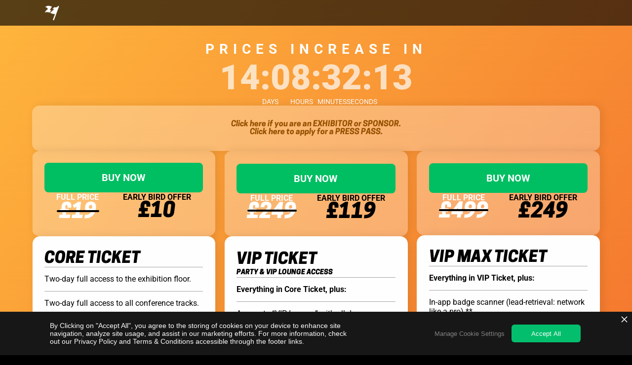

--- FILE ---
content_type: text/html
request_url: https://www.hardwarepioneers.com/buy-tickets
body_size: 33367
content:
<!doctype html>
<!-- Made in Framer · framer.com ✨ -->
<!-- Published Jan 8, 2026, 3:27 PM UTC -->
<html>
<head>
    <meta charset="utf-8">
    
    
    <script>try{if(localStorage.get("__framer_force_showing_editorbar_since")){const n=document.createElement("link");n.rel = "modulepreload";n.href="https://framer.com/edit/init.mjs";document.head.appendChild(n)}}catch(e){}</script>
    <!-- Start of headStart -->
    <!-- Snippet: legacy-headStart -->
<!-- Google Tag Manager -->
<script>(function(w,d,s,l,i){w[l]=w[l]||[];w[l].push({'gtm.start':
new Date().getTime(),event:'gtm.js'});var f=d.getElementsByTagName(s)[0],
j=d.createElement(s),dl=l!='dataLayer'?'&l='+l:'';j.async=true;j.src=
'https://www.googletagmanager.com/gtm.js?id='+i+dl;f.parentNode.insertBefore(j,f);
})(window,document,'script','dataLayer','GTM-K6FL3VX');</script>
<!-- End Google Tag Manager -->

<script>
!function (w, d, t) {
  w.TiktokAnalyticsObject=t;var ttq=w[t]=w[t]||[];ttq.methods=["page","track","identify","instances","debug","on","off","once","ready","alias","group","enableCookie","disableCookie"],ttq.setAndDefer=function(t,e){t[e]=function(){t.push([e].concat(Array.prototype.slice.call(arguments,0)))}};for(var i=0;i<ttq.methods.length;i++)ttq.setAndDefer(ttq,ttq.methods[i]);ttq.instance=function(t){for(var e=ttq._i[t]||[],n=0;n<ttq.methods.length;n++)ttq.setAndDefer(e,ttq.methods[n]);return e},ttq.load=function(e,n){var i="https://analytics.tiktok.com/i18n/pixel/events.js";ttq._i=ttq._i||{},ttq._i[e]=[],ttq._i[e]._u=i,ttq._t=ttq._t||{},ttq._t[e]=+new Date,ttq._o=ttq._o||{},ttq._o[e]=n||{};var o=document.createElement("script");o.type="text/javascript",o.async=!0,o.src=i+"?sdkid="+e+"&lib="+t;var a=document.getElementsByTagName("script")[0];a.parentNode.insertBefore(o,a)};

  ttq.load('CNQ3S3JC77UA9LLVPKR0');
  ttq.page();
}(window, document, 'ttq');
</script>

<script src="https://cdn-eu.pagesense.io/js/hardwarepioneers/921459a15b9a4d639d9759bde934f9ec.js"></script>

<!-- Privado Notice start -->
<script src="https://www.cdn.privado.ai/f04d467c08f545e7966669438e07f34a.js" type="text/javascript"></script>
<!-- Privado Notice end -->
<!-- SnippetEnd: legacy-headStart -->

    <!-- End of headStart -->
    <meta name="viewport" content="width=device-width">
    <meta name="generator" content="Framer 6a3e430">
    <title>Buy Tickets - Hardware Pioneers Max</title>
    <meta name="description" content="Hardware Pioneers Max 2026 is the must-attend show for design engineers, electronic engineers, embedded system engineers and technical managers who are building the next generation of connected devices.">
    <meta name="framer-search-index" content="https://framerusercontent.com/sites/3vSloI6mkwAiugcrvnP2BQ/searchIndex-E1A4SeL5jE8S.json">
    <meta name="framer-search-index-fallback" content="https://framerusercontent.com/sites/3vSloI6mkwAiugcrvnP2BQ/searchIndex-MqYxByTdreN8.json">
    <link href="https://framerusercontent.com/images/XyT5bgEcYLvObIZGXCOd4RSIXU.png" rel="icon" media="(prefers-color-scheme: light)">
    <link href="https://framerusercontent.com/images/obxd0c6kYFuDMVNZNFeGNha4aA.png" rel="icon" media="(prefers-color-scheme: dark)">
    <!-- Open Graph / Facebook -->
    <meta property="og:type" content="website">
    <meta property="og:title" content="Buy Tickets - Hardware Pioneers Max">
    <meta property="og:description" content="Hardware Pioneers Max 2026 is the must-attend show for design engineers, electronic engineers, embedded system engineers and technical managers who are building the next generation of connected devices.">
    <meta property="og:image" content="https://framerusercontent.com/assets/pghhHONKr3f66OVTjGiKC1CPcek.png">
    <!-- Twitter -->
    <meta name="twitter:card" content="summary_large_image">
    <meta name="twitter:title" content="Buy Tickets - Hardware Pioneers Max">
    <meta name="twitter:description" content="Hardware Pioneers Max 2026 is the must-attend show for design engineers, electronic engineers, embedded system engineers and technical managers who are building the next generation of connected devices.">
    <meta name="twitter:image" content="https://framerusercontent.com/assets/pghhHONKr3f66OVTjGiKC1CPcek.png">
    
    <style data-framer-font-css>/* cyrillic-ext */
@font-face {
  font-family: 'Roboto';
  font-style: italic;
  font-weight: 700;
  font-stretch: 100%;
  font-display: swap;
  src: url(https://fonts.gstatic.com/s/roboto/v50/KFOKCnqEu92Fr1Mu53ZEC9_Vu3r1gIhOszmOClHrs6ljXfMMLmbXuAX-k2Qn.woff2) format('woff2');
  unicode-range: U+0460-052F, U+1C80-1C8A, U+20B4, U+2DE0-2DFF, U+A640-A69F, U+FE2E-FE2F;
}
/* cyrillic */
@font-face {
  font-family: 'Roboto';
  font-style: italic;
  font-weight: 700;
  font-stretch: 100%;
  font-display: swap;
  src: url(https://fonts.gstatic.com/s/roboto/v50/KFOKCnqEu92Fr1Mu53ZEC9_Vu3r1gIhOszmOClHrs6ljXfMMLmbXuAz-k2Qn.woff2) format('woff2');
  unicode-range: U+0301, U+0400-045F, U+0490-0491, U+04B0-04B1, U+2116;
}
/* greek-ext */
@font-face {
  font-family: 'Roboto';
  font-style: italic;
  font-weight: 700;
  font-stretch: 100%;
  font-display: swap;
  src: url(https://fonts.gstatic.com/s/roboto/v50/KFOKCnqEu92Fr1Mu53ZEC9_Vu3r1gIhOszmOClHrs6ljXfMMLmbXuAT-k2Qn.woff2) format('woff2');
  unicode-range: U+1F00-1FFF;
}
/* greek */
@font-face {
  font-family: 'Roboto';
  font-style: italic;
  font-weight: 700;
  font-stretch: 100%;
  font-display: swap;
  src: url(https://fonts.gstatic.com/s/roboto/v50/KFOKCnqEu92Fr1Mu53ZEC9_Vu3r1gIhOszmOClHrs6ljXfMMLmbXuAv-k2Qn.woff2) format('woff2');
  unicode-range: U+0370-0377, U+037A-037F, U+0384-038A, U+038C, U+038E-03A1, U+03A3-03FF;
}
/* math */
@font-face {
  font-family: 'Roboto';
  font-style: italic;
  font-weight: 700;
  font-stretch: 100%;
  font-display: swap;
  src: url(https://fonts.gstatic.com/s/roboto/v50/KFOKCnqEu92Fr1Mu53ZEC9_Vu3r1gIhOszmOClHrs6ljXfMMLmbXuHT-k2Qn.woff2) format('woff2');
  unicode-range: U+0302-0303, U+0305, U+0307-0308, U+0310, U+0312, U+0315, U+031A, U+0326-0327, U+032C, U+032F-0330, U+0332-0333, U+0338, U+033A, U+0346, U+034D, U+0391-03A1, U+03A3-03A9, U+03B1-03C9, U+03D1, U+03D5-03D6, U+03F0-03F1, U+03F4-03F5, U+2016-2017, U+2034-2038, U+203C, U+2040, U+2043, U+2047, U+2050, U+2057, U+205F, U+2070-2071, U+2074-208E, U+2090-209C, U+20D0-20DC, U+20E1, U+20E5-20EF, U+2100-2112, U+2114-2115, U+2117-2121, U+2123-214F, U+2190, U+2192, U+2194-21AE, U+21B0-21E5, U+21F1-21F2, U+21F4-2211, U+2213-2214, U+2216-22FF, U+2308-230B, U+2310, U+2319, U+231C-2321, U+2336-237A, U+237C, U+2395, U+239B-23B7, U+23D0, U+23DC-23E1, U+2474-2475, U+25AF, U+25B3, U+25B7, U+25BD, U+25C1, U+25CA, U+25CC, U+25FB, U+266D-266F, U+27C0-27FF, U+2900-2AFF, U+2B0E-2B11, U+2B30-2B4C, U+2BFE, U+3030, U+FF5B, U+FF5D, U+1D400-1D7FF, U+1EE00-1EEFF;
}
/* symbols */
@font-face {
  font-family: 'Roboto';
  font-style: italic;
  font-weight: 700;
  font-stretch: 100%;
  font-display: swap;
  src: url(https://fonts.gstatic.com/s/roboto/v50/KFOKCnqEu92Fr1Mu53ZEC9_Vu3r1gIhOszmOClHrs6ljXfMMLmbXuGb-k2Qn.woff2) format('woff2');
  unicode-range: U+0001-000C, U+000E-001F, U+007F-009F, U+20DD-20E0, U+20E2-20E4, U+2150-218F, U+2190, U+2192, U+2194-2199, U+21AF, U+21E6-21F0, U+21F3, U+2218-2219, U+2299, U+22C4-22C6, U+2300-243F, U+2440-244A, U+2460-24FF, U+25A0-27BF, U+2800-28FF, U+2921-2922, U+2981, U+29BF, U+29EB, U+2B00-2BFF, U+4DC0-4DFF, U+FFF9-FFFB, U+10140-1018E, U+10190-1019C, U+101A0, U+101D0-101FD, U+102E0-102FB, U+10E60-10E7E, U+1D2C0-1D2D3, U+1D2E0-1D37F, U+1F000-1F0FF, U+1F100-1F1AD, U+1F1E6-1F1FF, U+1F30D-1F30F, U+1F315, U+1F31C, U+1F31E, U+1F320-1F32C, U+1F336, U+1F378, U+1F37D, U+1F382, U+1F393-1F39F, U+1F3A7-1F3A8, U+1F3AC-1F3AF, U+1F3C2, U+1F3C4-1F3C6, U+1F3CA-1F3CE, U+1F3D4-1F3E0, U+1F3ED, U+1F3F1-1F3F3, U+1F3F5-1F3F7, U+1F408, U+1F415, U+1F41F, U+1F426, U+1F43F, U+1F441-1F442, U+1F444, U+1F446-1F449, U+1F44C-1F44E, U+1F453, U+1F46A, U+1F47D, U+1F4A3, U+1F4B0, U+1F4B3, U+1F4B9, U+1F4BB, U+1F4BF, U+1F4C8-1F4CB, U+1F4D6, U+1F4DA, U+1F4DF, U+1F4E3-1F4E6, U+1F4EA-1F4ED, U+1F4F7, U+1F4F9-1F4FB, U+1F4FD-1F4FE, U+1F503, U+1F507-1F50B, U+1F50D, U+1F512-1F513, U+1F53E-1F54A, U+1F54F-1F5FA, U+1F610, U+1F650-1F67F, U+1F687, U+1F68D, U+1F691, U+1F694, U+1F698, U+1F6AD, U+1F6B2, U+1F6B9-1F6BA, U+1F6BC, U+1F6C6-1F6CF, U+1F6D3-1F6D7, U+1F6E0-1F6EA, U+1F6F0-1F6F3, U+1F6F7-1F6FC, U+1F700-1F7FF, U+1F800-1F80B, U+1F810-1F847, U+1F850-1F859, U+1F860-1F887, U+1F890-1F8AD, U+1F8B0-1F8BB, U+1F8C0-1F8C1, U+1F900-1F90B, U+1F93B, U+1F946, U+1F984, U+1F996, U+1F9E9, U+1FA00-1FA6F, U+1FA70-1FA7C, U+1FA80-1FA89, U+1FA8F-1FAC6, U+1FACE-1FADC, U+1FADF-1FAE9, U+1FAF0-1FAF8, U+1FB00-1FBFF;
}
/* vietnamese */
@font-face {
  font-family: 'Roboto';
  font-style: italic;
  font-weight: 700;
  font-stretch: 100%;
  font-display: swap;
  src: url(https://fonts.gstatic.com/s/roboto/v50/KFOKCnqEu92Fr1Mu53ZEC9_Vu3r1gIhOszmOClHrs6ljXfMMLmbXuAf-k2Qn.woff2) format('woff2');
  unicode-range: U+0102-0103, U+0110-0111, U+0128-0129, U+0168-0169, U+01A0-01A1, U+01AF-01B0, U+0300-0301, U+0303-0304, U+0308-0309, U+0323, U+0329, U+1EA0-1EF9, U+20AB;
}
/* latin-ext */
@font-face {
  font-family: 'Roboto';
  font-style: italic;
  font-weight: 700;
  font-stretch: 100%;
  font-display: swap;
  src: url(https://fonts.gstatic.com/s/roboto/v50/KFOKCnqEu92Fr1Mu53ZEC9_Vu3r1gIhOszmOClHrs6ljXfMMLmbXuAb-k2Qn.woff2) format('woff2');
  unicode-range: U+0100-02BA, U+02BD-02C5, U+02C7-02CC, U+02CE-02D7, U+02DD-02FF, U+0304, U+0308, U+0329, U+1D00-1DBF, U+1E00-1E9F, U+1EF2-1EFF, U+2020, U+20A0-20AB, U+20AD-20C0, U+2113, U+2C60-2C7F, U+A720-A7FF;
}
/* latin */
@font-face {
  font-family: 'Roboto';
  font-style: italic;
  font-weight: 700;
  font-stretch: 100%;
  font-display: swap;
  src: url(https://fonts.gstatic.com/s/roboto/v50/KFOKCnqEu92Fr1Mu53ZEC9_Vu3r1gIhOszmOClHrs6ljXfMMLmbXuAj-kw.woff2) format('woff2');
  unicode-range: U+0000-00FF, U+0131, U+0152-0153, U+02BB-02BC, U+02C6, U+02DA, U+02DC, U+0304, U+0308, U+0329, U+2000-206F, U+20AC, U+2122, U+2191, U+2193, U+2212, U+2215, U+FEFF, U+FFFD;
}
/* cyrillic-ext */
@font-face {
  font-family: 'Roboto';
  font-style: normal;
  font-weight: 400;
  font-stretch: 100%;
  font-display: swap;
  src: url(https://fonts.gstatic.com/s/roboto/v50/KFO7CnqEu92Fr1ME7kSn66aGLdTylUAMa3GUBGEe.woff2) format('woff2');
  unicode-range: U+0460-052F, U+1C80-1C8A, U+20B4, U+2DE0-2DFF, U+A640-A69F, U+FE2E-FE2F;
}
/* cyrillic */
@font-face {
  font-family: 'Roboto';
  font-style: normal;
  font-weight: 400;
  font-stretch: 100%;
  font-display: swap;
  src: url(https://fonts.gstatic.com/s/roboto/v50/KFO7CnqEu92Fr1ME7kSn66aGLdTylUAMa3iUBGEe.woff2) format('woff2');
  unicode-range: U+0301, U+0400-045F, U+0490-0491, U+04B0-04B1, U+2116;
}
/* greek-ext */
@font-face {
  font-family: 'Roboto';
  font-style: normal;
  font-weight: 400;
  font-stretch: 100%;
  font-display: swap;
  src: url(https://fonts.gstatic.com/s/roboto/v50/KFO7CnqEu92Fr1ME7kSn66aGLdTylUAMa3CUBGEe.woff2) format('woff2');
  unicode-range: U+1F00-1FFF;
}
/* greek */
@font-face {
  font-family: 'Roboto';
  font-style: normal;
  font-weight: 400;
  font-stretch: 100%;
  font-display: swap;
  src: url(https://fonts.gstatic.com/s/roboto/v50/KFO7CnqEu92Fr1ME7kSn66aGLdTylUAMa3-UBGEe.woff2) format('woff2');
  unicode-range: U+0370-0377, U+037A-037F, U+0384-038A, U+038C, U+038E-03A1, U+03A3-03FF;
}
/* math */
@font-face {
  font-family: 'Roboto';
  font-style: normal;
  font-weight: 400;
  font-stretch: 100%;
  font-display: swap;
  src: url(https://fonts.gstatic.com/s/roboto/v50/KFO7CnqEu92Fr1ME7kSn66aGLdTylUAMawCUBGEe.woff2) format('woff2');
  unicode-range: U+0302-0303, U+0305, U+0307-0308, U+0310, U+0312, U+0315, U+031A, U+0326-0327, U+032C, U+032F-0330, U+0332-0333, U+0338, U+033A, U+0346, U+034D, U+0391-03A1, U+03A3-03A9, U+03B1-03C9, U+03D1, U+03D5-03D6, U+03F0-03F1, U+03F4-03F5, U+2016-2017, U+2034-2038, U+203C, U+2040, U+2043, U+2047, U+2050, U+2057, U+205F, U+2070-2071, U+2074-208E, U+2090-209C, U+20D0-20DC, U+20E1, U+20E5-20EF, U+2100-2112, U+2114-2115, U+2117-2121, U+2123-214F, U+2190, U+2192, U+2194-21AE, U+21B0-21E5, U+21F1-21F2, U+21F4-2211, U+2213-2214, U+2216-22FF, U+2308-230B, U+2310, U+2319, U+231C-2321, U+2336-237A, U+237C, U+2395, U+239B-23B7, U+23D0, U+23DC-23E1, U+2474-2475, U+25AF, U+25B3, U+25B7, U+25BD, U+25C1, U+25CA, U+25CC, U+25FB, U+266D-266F, U+27C0-27FF, U+2900-2AFF, U+2B0E-2B11, U+2B30-2B4C, U+2BFE, U+3030, U+FF5B, U+FF5D, U+1D400-1D7FF, U+1EE00-1EEFF;
}
/* symbols */
@font-face {
  font-family: 'Roboto';
  font-style: normal;
  font-weight: 400;
  font-stretch: 100%;
  font-display: swap;
  src: url(https://fonts.gstatic.com/s/roboto/v50/KFO7CnqEu92Fr1ME7kSn66aGLdTylUAMaxKUBGEe.woff2) format('woff2');
  unicode-range: U+0001-000C, U+000E-001F, U+007F-009F, U+20DD-20E0, U+20E2-20E4, U+2150-218F, U+2190, U+2192, U+2194-2199, U+21AF, U+21E6-21F0, U+21F3, U+2218-2219, U+2299, U+22C4-22C6, U+2300-243F, U+2440-244A, U+2460-24FF, U+25A0-27BF, U+2800-28FF, U+2921-2922, U+2981, U+29BF, U+29EB, U+2B00-2BFF, U+4DC0-4DFF, U+FFF9-FFFB, U+10140-1018E, U+10190-1019C, U+101A0, U+101D0-101FD, U+102E0-102FB, U+10E60-10E7E, U+1D2C0-1D2D3, U+1D2E0-1D37F, U+1F000-1F0FF, U+1F100-1F1AD, U+1F1E6-1F1FF, U+1F30D-1F30F, U+1F315, U+1F31C, U+1F31E, U+1F320-1F32C, U+1F336, U+1F378, U+1F37D, U+1F382, U+1F393-1F39F, U+1F3A7-1F3A8, U+1F3AC-1F3AF, U+1F3C2, U+1F3C4-1F3C6, U+1F3CA-1F3CE, U+1F3D4-1F3E0, U+1F3ED, U+1F3F1-1F3F3, U+1F3F5-1F3F7, U+1F408, U+1F415, U+1F41F, U+1F426, U+1F43F, U+1F441-1F442, U+1F444, U+1F446-1F449, U+1F44C-1F44E, U+1F453, U+1F46A, U+1F47D, U+1F4A3, U+1F4B0, U+1F4B3, U+1F4B9, U+1F4BB, U+1F4BF, U+1F4C8-1F4CB, U+1F4D6, U+1F4DA, U+1F4DF, U+1F4E3-1F4E6, U+1F4EA-1F4ED, U+1F4F7, U+1F4F9-1F4FB, U+1F4FD-1F4FE, U+1F503, U+1F507-1F50B, U+1F50D, U+1F512-1F513, U+1F53E-1F54A, U+1F54F-1F5FA, U+1F610, U+1F650-1F67F, U+1F687, U+1F68D, U+1F691, U+1F694, U+1F698, U+1F6AD, U+1F6B2, U+1F6B9-1F6BA, U+1F6BC, U+1F6C6-1F6CF, U+1F6D3-1F6D7, U+1F6E0-1F6EA, U+1F6F0-1F6F3, U+1F6F7-1F6FC, U+1F700-1F7FF, U+1F800-1F80B, U+1F810-1F847, U+1F850-1F859, U+1F860-1F887, U+1F890-1F8AD, U+1F8B0-1F8BB, U+1F8C0-1F8C1, U+1F900-1F90B, U+1F93B, U+1F946, U+1F984, U+1F996, U+1F9E9, U+1FA00-1FA6F, U+1FA70-1FA7C, U+1FA80-1FA89, U+1FA8F-1FAC6, U+1FACE-1FADC, U+1FADF-1FAE9, U+1FAF0-1FAF8, U+1FB00-1FBFF;
}
/* vietnamese */
@font-face {
  font-family: 'Roboto';
  font-style: normal;
  font-weight: 400;
  font-stretch: 100%;
  font-display: swap;
  src: url(https://fonts.gstatic.com/s/roboto/v50/KFO7CnqEu92Fr1ME7kSn66aGLdTylUAMa3OUBGEe.woff2) format('woff2');
  unicode-range: U+0102-0103, U+0110-0111, U+0128-0129, U+0168-0169, U+01A0-01A1, U+01AF-01B0, U+0300-0301, U+0303-0304, U+0308-0309, U+0323, U+0329, U+1EA0-1EF9, U+20AB;
}
/* latin-ext */
@font-face {
  font-family: 'Roboto';
  font-style: normal;
  font-weight: 400;
  font-stretch: 100%;
  font-display: swap;
  src: url(https://fonts.gstatic.com/s/roboto/v50/KFO7CnqEu92Fr1ME7kSn66aGLdTylUAMa3KUBGEe.woff2) format('woff2');
  unicode-range: U+0100-02BA, U+02BD-02C5, U+02C7-02CC, U+02CE-02D7, U+02DD-02FF, U+0304, U+0308, U+0329, U+1D00-1DBF, U+1E00-1E9F, U+1EF2-1EFF, U+2020, U+20A0-20AB, U+20AD-20C0, U+2113, U+2C60-2C7F, U+A720-A7FF;
}
/* latin */
@font-face {
  font-family: 'Roboto';
  font-style: normal;
  font-weight: 400;
  font-stretch: 100%;
  font-display: swap;
  src: url(https://fonts.gstatic.com/s/roboto/v50/KFO7CnqEu92Fr1ME7kSn66aGLdTylUAMa3yUBA.woff2) format('woff2');
  unicode-range: U+0000-00FF, U+0131, U+0152-0153, U+02BB-02BC, U+02C6, U+02DA, U+02DC, U+0304, U+0308, U+0329, U+2000-206F, U+20AC, U+2122, U+2191, U+2193, U+2212, U+2215, U+FEFF, U+FFFD;
}
/* cyrillic-ext */
@font-face {
  font-family: 'Roboto';
  font-style: normal;
  font-weight: 500;
  font-stretch: 100%;
  font-display: swap;
  src: url(https://fonts.gstatic.com/s/roboto/v50/KFO7CnqEu92Fr1ME7kSn66aGLdTylUAMa3GUBGEe.woff2) format('woff2');
  unicode-range: U+0460-052F, U+1C80-1C8A, U+20B4, U+2DE0-2DFF, U+A640-A69F, U+FE2E-FE2F;
}
/* cyrillic */
@font-face {
  font-family: 'Roboto';
  font-style: normal;
  font-weight: 500;
  font-stretch: 100%;
  font-display: swap;
  src: url(https://fonts.gstatic.com/s/roboto/v50/KFO7CnqEu92Fr1ME7kSn66aGLdTylUAMa3iUBGEe.woff2) format('woff2');
  unicode-range: U+0301, U+0400-045F, U+0490-0491, U+04B0-04B1, U+2116;
}
/* greek-ext */
@font-face {
  font-family: 'Roboto';
  font-style: normal;
  font-weight: 500;
  font-stretch: 100%;
  font-display: swap;
  src: url(https://fonts.gstatic.com/s/roboto/v50/KFO7CnqEu92Fr1ME7kSn66aGLdTylUAMa3CUBGEe.woff2) format('woff2');
  unicode-range: U+1F00-1FFF;
}
/* greek */
@font-face {
  font-family: 'Roboto';
  font-style: normal;
  font-weight: 500;
  font-stretch: 100%;
  font-display: swap;
  src: url(https://fonts.gstatic.com/s/roboto/v50/KFO7CnqEu92Fr1ME7kSn66aGLdTylUAMa3-UBGEe.woff2) format('woff2');
  unicode-range: U+0370-0377, U+037A-037F, U+0384-038A, U+038C, U+038E-03A1, U+03A3-03FF;
}
/* math */
@font-face {
  font-family: 'Roboto';
  font-style: normal;
  font-weight: 500;
  font-stretch: 100%;
  font-display: swap;
  src: url(https://fonts.gstatic.com/s/roboto/v50/KFO7CnqEu92Fr1ME7kSn66aGLdTylUAMawCUBGEe.woff2) format('woff2');
  unicode-range: U+0302-0303, U+0305, U+0307-0308, U+0310, U+0312, U+0315, U+031A, U+0326-0327, U+032C, U+032F-0330, U+0332-0333, U+0338, U+033A, U+0346, U+034D, U+0391-03A1, U+03A3-03A9, U+03B1-03C9, U+03D1, U+03D5-03D6, U+03F0-03F1, U+03F4-03F5, U+2016-2017, U+2034-2038, U+203C, U+2040, U+2043, U+2047, U+2050, U+2057, U+205F, U+2070-2071, U+2074-208E, U+2090-209C, U+20D0-20DC, U+20E1, U+20E5-20EF, U+2100-2112, U+2114-2115, U+2117-2121, U+2123-214F, U+2190, U+2192, U+2194-21AE, U+21B0-21E5, U+21F1-21F2, U+21F4-2211, U+2213-2214, U+2216-22FF, U+2308-230B, U+2310, U+2319, U+231C-2321, U+2336-237A, U+237C, U+2395, U+239B-23B7, U+23D0, U+23DC-23E1, U+2474-2475, U+25AF, U+25B3, U+25B7, U+25BD, U+25C1, U+25CA, U+25CC, U+25FB, U+266D-266F, U+27C0-27FF, U+2900-2AFF, U+2B0E-2B11, U+2B30-2B4C, U+2BFE, U+3030, U+FF5B, U+FF5D, U+1D400-1D7FF, U+1EE00-1EEFF;
}
/* symbols */
@font-face {
  font-family: 'Roboto';
  font-style: normal;
  font-weight: 500;
  font-stretch: 100%;
  font-display: swap;
  src: url(https://fonts.gstatic.com/s/roboto/v50/KFO7CnqEu92Fr1ME7kSn66aGLdTylUAMaxKUBGEe.woff2) format('woff2');
  unicode-range: U+0001-000C, U+000E-001F, U+007F-009F, U+20DD-20E0, U+20E2-20E4, U+2150-218F, U+2190, U+2192, U+2194-2199, U+21AF, U+21E6-21F0, U+21F3, U+2218-2219, U+2299, U+22C4-22C6, U+2300-243F, U+2440-244A, U+2460-24FF, U+25A0-27BF, U+2800-28FF, U+2921-2922, U+2981, U+29BF, U+29EB, U+2B00-2BFF, U+4DC0-4DFF, U+FFF9-FFFB, U+10140-1018E, U+10190-1019C, U+101A0, U+101D0-101FD, U+102E0-102FB, U+10E60-10E7E, U+1D2C0-1D2D3, U+1D2E0-1D37F, U+1F000-1F0FF, U+1F100-1F1AD, U+1F1E6-1F1FF, U+1F30D-1F30F, U+1F315, U+1F31C, U+1F31E, U+1F320-1F32C, U+1F336, U+1F378, U+1F37D, U+1F382, U+1F393-1F39F, U+1F3A7-1F3A8, U+1F3AC-1F3AF, U+1F3C2, U+1F3C4-1F3C6, U+1F3CA-1F3CE, U+1F3D4-1F3E0, U+1F3ED, U+1F3F1-1F3F3, U+1F3F5-1F3F7, U+1F408, U+1F415, U+1F41F, U+1F426, U+1F43F, U+1F441-1F442, U+1F444, U+1F446-1F449, U+1F44C-1F44E, U+1F453, U+1F46A, U+1F47D, U+1F4A3, U+1F4B0, U+1F4B3, U+1F4B9, U+1F4BB, U+1F4BF, U+1F4C8-1F4CB, U+1F4D6, U+1F4DA, U+1F4DF, U+1F4E3-1F4E6, U+1F4EA-1F4ED, U+1F4F7, U+1F4F9-1F4FB, U+1F4FD-1F4FE, U+1F503, U+1F507-1F50B, U+1F50D, U+1F512-1F513, U+1F53E-1F54A, U+1F54F-1F5FA, U+1F610, U+1F650-1F67F, U+1F687, U+1F68D, U+1F691, U+1F694, U+1F698, U+1F6AD, U+1F6B2, U+1F6B9-1F6BA, U+1F6BC, U+1F6C6-1F6CF, U+1F6D3-1F6D7, U+1F6E0-1F6EA, U+1F6F0-1F6F3, U+1F6F7-1F6FC, U+1F700-1F7FF, U+1F800-1F80B, U+1F810-1F847, U+1F850-1F859, U+1F860-1F887, U+1F890-1F8AD, U+1F8B0-1F8BB, U+1F8C0-1F8C1, U+1F900-1F90B, U+1F93B, U+1F946, U+1F984, U+1F996, U+1F9E9, U+1FA00-1FA6F, U+1FA70-1FA7C, U+1FA80-1FA89, U+1FA8F-1FAC6, U+1FACE-1FADC, U+1FADF-1FAE9, U+1FAF0-1FAF8, U+1FB00-1FBFF;
}
/* vietnamese */
@font-face {
  font-family: 'Roboto';
  font-style: normal;
  font-weight: 500;
  font-stretch: 100%;
  font-display: swap;
  src: url(https://fonts.gstatic.com/s/roboto/v50/KFO7CnqEu92Fr1ME7kSn66aGLdTylUAMa3OUBGEe.woff2) format('woff2');
  unicode-range: U+0102-0103, U+0110-0111, U+0128-0129, U+0168-0169, U+01A0-01A1, U+01AF-01B0, U+0300-0301, U+0303-0304, U+0308-0309, U+0323, U+0329, U+1EA0-1EF9, U+20AB;
}
/* latin-ext */
@font-face {
  font-family: 'Roboto';
  font-style: normal;
  font-weight: 500;
  font-stretch: 100%;
  font-display: swap;
  src: url(https://fonts.gstatic.com/s/roboto/v50/KFO7CnqEu92Fr1ME7kSn66aGLdTylUAMa3KUBGEe.woff2) format('woff2');
  unicode-range: U+0100-02BA, U+02BD-02C5, U+02C7-02CC, U+02CE-02D7, U+02DD-02FF, U+0304, U+0308, U+0329, U+1D00-1DBF, U+1E00-1E9F, U+1EF2-1EFF, U+2020, U+20A0-20AB, U+20AD-20C0, U+2113, U+2C60-2C7F, U+A720-A7FF;
}
/* latin */
@font-face {
  font-family: 'Roboto';
  font-style: normal;
  font-weight: 500;
  font-stretch: 100%;
  font-display: swap;
  src: url(https://fonts.gstatic.com/s/roboto/v50/KFO7CnqEu92Fr1ME7kSn66aGLdTylUAMa3yUBA.woff2) format('woff2');
  unicode-range: U+0000-00FF, U+0131, U+0152-0153, U+02BB-02BC, U+02C6, U+02DA, U+02DC, U+0304, U+0308, U+0329, U+2000-206F, U+20AC, U+2122, U+2191, U+2193, U+2212, U+2215, U+FEFF, U+FFFD;
}
/* cyrillic-ext */
@font-face {
  font-family: 'Roboto';
  font-style: normal;
  font-weight: 700;
  font-stretch: 100%;
  font-display: swap;
  src: url(https://fonts.gstatic.com/s/roboto/v50/KFO7CnqEu92Fr1ME7kSn66aGLdTylUAMa3GUBGEe.woff2) format('woff2');
  unicode-range: U+0460-052F, U+1C80-1C8A, U+20B4, U+2DE0-2DFF, U+A640-A69F, U+FE2E-FE2F;
}
/* cyrillic */
@font-face {
  font-family: 'Roboto';
  font-style: normal;
  font-weight: 700;
  font-stretch: 100%;
  font-display: swap;
  src: url(https://fonts.gstatic.com/s/roboto/v50/KFO7CnqEu92Fr1ME7kSn66aGLdTylUAMa3iUBGEe.woff2) format('woff2');
  unicode-range: U+0301, U+0400-045F, U+0490-0491, U+04B0-04B1, U+2116;
}
/* greek-ext */
@font-face {
  font-family: 'Roboto';
  font-style: normal;
  font-weight: 700;
  font-stretch: 100%;
  font-display: swap;
  src: url(https://fonts.gstatic.com/s/roboto/v50/KFO7CnqEu92Fr1ME7kSn66aGLdTylUAMa3CUBGEe.woff2) format('woff2');
  unicode-range: U+1F00-1FFF;
}
/* greek */
@font-face {
  font-family: 'Roboto';
  font-style: normal;
  font-weight: 700;
  font-stretch: 100%;
  font-display: swap;
  src: url(https://fonts.gstatic.com/s/roboto/v50/KFO7CnqEu92Fr1ME7kSn66aGLdTylUAMa3-UBGEe.woff2) format('woff2');
  unicode-range: U+0370-0377, U+037A-037F, U+0384-038A, U+038C, U+038E-03A1, U+03A3-03FF;
}
/* math */
@font-face {
  font-family: 'Roboto';
  font-style: normal;
  font-weight: 700;
  font-stretch: 100%;
  font-display: swap;
  src: url(https://fonts.gstatic.com/s/roboto/v50/KFO7CnqEu92Fr1ME7kSn66aGLdTylUAMawCUBGEe.woff2) format('woff2');
  unicode-range: U+0302-0303, U+0305, U+0307-0308, U+0310, U+0312, U+0315, U+031A, U+0326-0327, U+032C, U+032F-0330, U+0332-0333, U+0338, U+033A, U+0346, U+034D, U+0391-03A1, U+03A3-03A9, U+03B1-03C9, U+03D1, U+03D5-03D6, U+03F0-03F1, U+03F4-03F5, U+2016-2017, U+2034-2038, U+203C, U+2040, U+2043, U+2047, U+2050, U+2057, U+205F, U+2070-2071, U+2074-208E, U+2090-209C, U+20D0-20DC, U+20E1, U+20E5-20EF, U+2100-2112, U+2114-2115, U+2117-2121, U+2123-214F, U+2190, U+2192, U+2194-21AE, U+21B0-21E5, U+21F1-21F2, U+21F4-2211, U+2213-2214, U+2216-22FF, U+2308-230B, U+2310, U+2319, U+231C-2321, U+2336-237A, U+237C, U+2395, U+239B-23B7, U+23D0, U+23DC-23E1, U+2474-2475, U+25AF, U+25B3, U+25B7, U+25BD, U+25C1, U+25CA, U+25CC, U+25FB, U+266D-266F, U+27C0-27FF, U+2900-2AFF, U+2B0E-2B11, U+2B30-2B4C, U+2BFE, U+3030, U+FF5B, U+FF5D, U+1D400-1D7FF, U+1EE00-1EEFF;
}
/* symbols */
@font-face {
  font-family: 'Roboto';
  font-style: normal;
  font-weight: 700;
  font-stretch: 100%;
  font-display: swap;
  src: url(https://fonts.gstatic.com/s/roboto/v50/KFO7CnqEu92Fr1ME7kSn66aGLdTylUAMaxKUBGEe.woff2) format('woff2');
  unicode-range: U+0001-000C, U+000E-001F, U+007F-009F, U+20DD-20E0, U+20E2-20E4, U+2150-218F, U+2190, U+2192, U+2194-2199, U+21AF, U+21E6-21F0, U+21F3, U+2218-2219, U+2299, U+22C4-22C6, U+2300-243F, U+2440-244A, U+2460-24FF, U+25A0-27BF, U+2800-28FF, U+2921-2922, U+2981, U+29BF, U+29EB, U+2B00-2BFF, U+4DC0-4DFF, U+FFF9-FFFB, U+10140-1018E, U+10190-1019C, U+101A0, U+101D0-101FD, U+102E0-102FB, U+10E60-10E7E, U+1D2C0-1D2D3, U+1D2E0-1D37F, U+1F000-1F0FF, U+1F100-1F1AD, U+1F1E6-1F1FF, U+1F30D-1F30F, U+1F315, U+1F31C, U+1F31E, U+1F320-1F32C, U+1F336, U+1F378, U+1F37D, U+1F382, U+1F393-1F39F, U+1F3A7-1F3A8, U+1F3AC-1F3AF, U+1F3C2, U+1F3C4-1F3C6, U+1F3CA-1F3CE, U+1F3D4-1F3E0, U+1F3ED, U+1F3F1-1F3F3, U+1F3F5-1F3F7, U+1F408, U+1F415, U+1F41F, U+1F426, U+1F43F, U+1F441-1F442, U+1F444, U+1F446-1F449, U+1F44C-1F44E, U+1F453, U+1F46A, U+1F47D, U+1F4A3, U+1F4B0, U+1F4B3, U+1F4B9, U+1F4BB, U+1F4BF, U+1F4C8-1F4CB, U+1F4D6, U+1F4DA, U+1F4DF, U+1F4E3-1F4E6, U+1F4EA-1F4ED, U+1F4F7, U+1F4F9-1F4FB, U+1F4FD-1F4FE, U+1F503, U+1F507-1F50B, U+1F50D, U+1F512-1F513, U+1F53E-1F54A, U+1F54F-1F5FA, U+1F610, U+1F650-1F67F, U+1F687, U+1F68D, U+1F691, U+1F694, U+1F698, U+1F6AD, U+1F6B2, U+1F6B9-1F6BA, U+1F6BC, U+1F6C6-1F6CF, U+1F6D3-1F6D7, U+1F6E0-1F6EA, U+1F6F0-1F6F3, U+1F6F7-1F6FC, U+1F700-1F7FF, U+1F800-1F80B, U+1F810-1F847, U+1F850-1F859, U+1F860-1F887, U+1F890-1F8AD, U+1F8B0-1F8BB, U+1F8C0-1F8C1, U+1F900-1F90B, U+1F93B, U+1F946, U+1F984, U+1F996, U+1F9E9, U+1FA00-1FA6F, U+1FA70-1FA7C, U+1FA80-1FA89, U+1FA8F-1FAC6, U+1FACE-1FADC, U+1FADF-1FAE9, U+1FAF0-1FAF8, U+1FB00-1FBFF;
}
/* vietnamese */
@font-face {
  font-family: 'Roboto';
  font-style: normal;
  font-weight: 700;
  font-stretch: 100%;
  font-display: swap;
  src: url(https://fonts.gstatic.com/s/roboto/v50/KFO7CnqEu92Fr1ME7kSn66aGLdTylUAMa3OUBGEe.woff2) format('woff2');
  unicode-range: U+0102-0103, U+0110-0111, U+0128-0129, U+0168-0169, U+01A0-01A1, U+01AF-01B0, U+0300-0301, U+0303-0304, U+0308-0309, U+0323, U+0329, U+1EA0-1EF9, U+20AB;
}
/* latin-ext */
@font-face {
  font-family: 'Roboto';
  font-style: normal;
  font-weight: 700;
  font-stretch: 100%;
  font-display: swap;
  src: url(https://fonts.gstatic.com/s/roboto/v50/KFO7CnqEu92Fr1ME7kSn66aGLdTylUAMa3KUBGEe.woff2) format('woff2');
  unicode-range: U+0100-02BA, U+02BD-02C5, U+02C7-02CC, U+02CE-02D7, U+02DD-02FF, U+0304, U+0308, U+0329, U+1D00-1DBF, U+1E00-1E9F, U+1EF2-1EFF, U+2020, U+20A0-20AB, U+20AD-20C0, U+2113, U+2C60-2C7F, U+A720-A7FF;
}
/* latin */
@font-face {
  font-family: 'Roboto';
  font-style: normal;
  font-weight: 700;
  font-stretch: 100%;
  font-display: swap;
  src: url(https://fonts.gstatic.com/s/roboto/v50/KFO7CnqEu92Fr1ME7kSn66aGLdTylUAMa3yUBA.woff2) format('woff2');
  unicode-range: U+0000-00FF, U+0131, U+0152-0153, U+02BB-02BC, U+02C6, U+02DA, U+02DC, U+0304, U+0308, U+0329, U+2000-206F, U+20AC, U+2122, U+2191, U+2193, U+2212, U+2215, U+FEFF, U+FFFD;
}
/* cyrillic-ext */
@font-face {
  font-family: 'Roboto';
  font-style: normal;
  font-weight: 800;
  font-stretch: 100%;
  font-display: swap;
  src: url(https://fonts.gstatic.com/s/roboto/v50/KFO7CnqEu92Fr1ME7kSn66aGLdTylUAMa3GUBGEe.woff2) format('woff2');
  unicode-range: U+0460-052F, U+1C80-1C8A, U+20B4, U+2DE0-2DFF, U+A640-A69F, U+FE2E-FE2F;
}
/* cyrillic */
@font-face {
  font-family: 'Roboto';
  font-style: normal;
  font-weight: 800;
  font-stretch: 100%;
  font-display: swap;
  src: url(https://fonts.gstatic.com/s/roboto/v50/KFO7CnqEu92Fr1ME7kSn66aGLdTylUAMa3iUBGEe.woff2) format('woff2');
  unicode-range: U+0301, U+0400-045F, U+0490-0491, U+04B0-04B1, U+2116;
}
/* greek-ext */
@font-face {
  font-family: 'Roboto';
  font-style: normal;
  font-weight: 800;
  font-stretch: 100%;
  font-display: swap;
  src: url(https://fonts.gstatic.com/s/roboto/v50/KFO7CnqEu92Fr1ME7kSn66aGLdTylUAMa3CUBGEe.woff2) format('woff2');
  unicode-range: U+1F00-1FFF;
}
/* greek */
@font-face {
  font-family: 'Roboto';
  font-style: normal;
  font-weight: 800;
  font-stretch: 100%;
  font-display: swap;
  src: url(https://fonts.gstatic.com/s/roboto/v50/KFO7CnqEu92Fr1ME7kSn66aGLdTylUAMa3-UBGEe.woff2) format('woff2');
  unicode-range: U+0370-0377, U+037A-037F, U+0384-038A, U+038C, U+038E-03A1, U+03A3-03FF;
}
/* math */
@font-face {
  font-family: 'Roboto';
  font-style: normal;
  font-weight: 800;
  font-stretch: 100%;
  font-display: swap;
  src: url(https://fonts.gstatic.com/s/roboto/v50/KFO7CnqEu92Fr1ME7kSn66aGLdTylUAMawCUBGEe.woff2) format('woff2');
  unicode-range: U+0302-0303, U+0305, U+0307-0308, U+0310, U+0312, U+0315, U+031A, U+0326-0327, U+032C, U+032F-0330, U+0332-0333, U+0338, U+033A, U+0346, U+034D, U+0391-03A1, U+03A3-03A9, U+03B1-03C9, U+03D1, U+03D5-03D6, U+03F0-03F1, U+03F4-03F5, U+2016-2017, U+2034-2038, U+203C, U+2040, U+2043, U+2047, U+2050, U+2057, U+205F, U+2070-2071, U+2074-208E, U+2090-209C, U+20D0-20DC, U+20E1, U+20E5-20EF, U+2100-2112, U+2114-2115, U+2117-2121, U+2123-214F, U+2190, U+2192, U+2194-21AE, U+21B0-21E5, U+21F1-21F2, U+21F4-2211, U+2213-2214, U+2216-22FF, U+2308-230B, U+2310, U+2319, U+231C-2321, U+2336-237A, U+237C, U+2395, U+239B-23B7, U+23D0, U+23DC-23E1, U+2474-2475, U+25AF, U+25B3, U+25B7, U+25BD, U+25C1, U+25CA, U+25CC, U+25FB, U+266D-266F, U+27C0-27FF, U+2900-2AFF, U+2B0E-2B11, U+2B30-2B4C, U+2BFE, U+3030, U+FF5B, U+FF5D, U+1D400-1D7FF, U+1EE00-1EEFF;
}
/* symbols */
@font-face {
  font-family: 'Roboto';
  font-style: normal;
  font-weight: 800;
  font-stretch: 100%;
  font-display: swap;
  src: url(https://fonts.gstatic.com/s/roboto/v50/KFO7CnqEu92Fr1ME7kSn66aGLdTylUAMaxKUBGEe.woff2) format('woff2');
  unicode-range: U+0001-000C, U+000E-001F, U+007F-009F, U+20DD-20E0, U+20E2-20E4, U+2150-218F, U+2190, U+2192, U+2194-2199, U+21AF, U+21E6-21F0, U+21F3, U+2218-2219, U+2299, U+22C4-22C6, U+2300-243F, U+2440-244A, U+2460-24FF, U+25A0-27BF, U+2800-28FF, U+2921-2922, U+2981, U+29BF, U+29EB, U+2B00-2BFF, U+4DC0-4DFF, U+FFF9-FFFB, U+10140-1018E, U+10190-1019C, U+101A0, U+101D0-101FD, U+102E0-102FB, U+10E60-10E7E, U+1D2C0-1D2D3, U+1D2E0-1D37F, U+1F000-1F0FF, U+1F100-1F1AD, U+1F1E6-1F1FF, U+1F30D-1F30F, U+1F315, U+1F31C, U+1F31E, U+1F320-1F32C, U+1F336, U+1F378, U+1F37D, U+1F382, U+1F393-1F39F, U+1F3A7-1F3A8, U+1F3AC-1F3AF, U+1F3C2, U+1F3C4-1F3C6, U+1F3CA-1F3CE, U+1F3D4-1F3E0, U+1F3ED, U+1F3F1-1F3F3, U+1F3F5-1F3F7, U+1F408, U+1F415, U+1F41F, U+1F426, U+1F43F, U+1F441-1F442, U+1F444, U+1F446-1F449, U+1F44C-1F44E, U+1F453, U+1F46A, U+1F47D, U+1F4A3, U+1F4B0, U+1F4B3, U+1F4B9, U+1F4BB, U+1F4BF, U+1F4C8-1F4CB, U+1F4D6, U+1F4DA, U+1F4DF, U+1F4E3-1F4E6, U+1F4EA-1F4ED, U+1F4F7, U+1F4F9-1F4FB, U+1F4FD-1F4FE, U+1F503, U+1F507-1F50B, U+1F50D, U+1F512-1F513, U+1F53E-1F54A, U+1F54F-1F5FA, U+1F610, U+1F650-1F67F, U+1F687, U+1F68D, U+1F691, U+1F694, U+1F698, U+1F6AD, U+1F6B2, U+1F6B9-1F6BA, U+1F6BC, U+1F6C6-1F6CF, U+1F6D3-1F6D7, U+1F6E0-1F6EA, U+1F6F0-1F6F3, U+1F6F7-1F6FC, U+1F700-1F7FF, U+1F800-1F80B, U+1F810-1F847, U+1F850-1F859, U+1F860-1F887, U+1F890-1F8AD, U+1F8B0-1F8BB, U+1F8C0-1F8C1, U+1F900-1F90B, U+1F93B, U+1F946, U+1F984, U+1F996, U+1F9E9, U+1FA00-1FA6F, U+1FA70-1FA7C, U+1FA80-1FA89, U+1FA8F-1FAC6, U+1FACE-1FADC, U+1FADF-1FAE9, U+1FAF0-1FAF8, U+1FB00-1FBFF;
}
/* vietnamese */
@font-face {
  font-family: 'Roboto';
  font-style: normal;
  font-weight: 800;
  font-stretch: 100%;
  font-display: swap;
  src: url(https://fonts.gstatic.com/s/roboto/v50/KFO7CnqEu92Fr1ME7kSn66aGLdTylUAMa3OUBGEe.woff2) format('woff2');
  unicode-range: U+0102-0103, U+0110-0111, U+0128-0129, U+0168-0169, U+01A0-01A1, U+01AF-01B0, U+0300-0301, U+0303-0304, U+0308-0309, U+0323, U+0329, U+1EA0-1EF9, U+20AB;
}
/* latin-ext */
@font-face {
  font-family: 'Roboto';
  font-style: normal;
  font-weight: 800;
  font-stretch: 100%;
  font-display: swap;
  src: url(https://fonts.gstatic.com/s/roboto/v50/KFO7CnqEu92Fr1ME7kSn66aGLdTylUAMa3KUBGEe.woff2) format('woff2');
  unicode-range: U+0100-02BA, U+02BD-02C5, U+02C7-02CC, U+02CE-02D7, U+02DD-02FF, U+0304, U+0308, U+0329, U+1D00-1DBF, U+1E00-1E9F, U+1EF2-1EFF, U+2020, U+20A0-20AB, U+20AD-20C0, U+2113, U+2C60-2C7F, U+A720-A7FF;
}
/* latin */
@font-face {
  font-family: 'Roboto';
  font-style: normal;
  font-weight: 800;
  font-stretch: 100%;
  font-display: swap;
  src: url(https://fonts.gstatic.com/s/roboto/v50/KFO7CnqEu92Fr1ME7kSn66aGLdTylUAMa3yUBA.woff2) format('woff2');
  unicode-range: U+0000-00FF, U+0131, U+0152-0153, U+02BB-02BC, U+02C6, U+02DA, U+02DC, U+0304, U+0308, U+0329, U+2000-206F, U+20AC, U+2122, U+2191, U+2193, U+2212, U+2215, U+FEFF, U+FFFD;
}
/* cyrillic-ext */
@font-face {
  font-family: 'Roboto';
  font-style: italic;
  font-weight: 900;
  font-stretch: 100%;
  src: url(https://fonts.gstatic.com/s/roboto/v50/KFOKCnqEu92Fr1Mu53ZEC9_Vu3r1gIhOszmOClHrs6ljXfMMLijXuAX-k2Qn.woff2) format('woff2');
  unicode-range: U+0460-052F, U+1C80-1C8A, U+20B4, U+2DE0-2DFF, U+A640-A69F, U+FE2E-FE2F;
}
/* cyrillic */
@font-face {
  font-family: 'Roboto';
  font-style: italic;
  font-weight: 900;
  font-stretch: 100%;
  src: url(https://fonts.gstatic.com/s/roboto/v50/KFOKCnqEu92Fr1Mu53ZEC9_Vu3r1gIhOszmOClHrs6ljXfMMLijXuAz-k2Qn.woff2) format('woff2');
  unicode-range: U+0301, U+0400-045F, U+0490-0491, U+04B0-04B1, U+2116;
}
/* greek-ext */
@font-face {
  font-family: 'Roboto';
  font-style: italic;
  font-weight: 900;
  font-stretch: 100%;
  src: url(https://fonts.gstatic.com/s/roboto/v50/KFOKCnqEu92Fr1Mu53ZEC9_Vu3r1gIhOszmOClHrs6ljXfMMLijXuAT-k2Qn.woff2) format('woff2');
  unicode-range: U+1F00-1FFF;
}
/* greek */
@font-face {
  font-family: 'Roboto';
  font-style: italic;
  font-weight: 900;
  font-stretch: 100%;
  src: url(https://fonts.gstatic.com/s/roboto/v50/KFOKCnqEu92Fr1Mu53ZEC9_Vu3r1gIhOszmOClHrs6ljXfMMLijXuAv-k2Qn.woff2) format('woff2');
  unicode-range: U+0370-0377, U+037A-037F, U+0384-038A, U+038C, U+038E-03A1, U+03A3-03FF;
}
/* math */
@font-face {
  font-family: 'Roboto';
  font-style: italic;
  font-weight: 900;
  font-stretch: 100%;
  src: url(https://fonts.gstatic.com/s/roboto/v50/KFOKCnqEu92Fr1Mu53ZEC9_Vu3r1gIhOszmOClHrs6ljXfMMLijXuHT-k2Qn.woff2) format('woff2');
  unicode-range: U+0302-0303, U+0305, U+0307-0308, U+0310, U+0312, U+0315, U+031A, U+0326-0327, U+032C, U+032F-0330, U+0332-0333, U+0338, U+033A, U+0346, U+034D, U+0391-03A1, U+03A3-03A9, U+03B1-03C9, U+03D1, U+03D5-03D6, U+03F0-03F1, U+03F4-03F5, U+2016-2017, U+2034-2038, U+203C, U+2040, U+2043, U+2047, U+2050, U+2057, U+205F, U+2070-2071, U+2074-208E, U+2090-209C, U+20D0-20DC, U+20E1, U+20E5-20EF, U+2100-2112, U+2114-2115, U+2117-2121, U+2123-214F, U+2190, U+2192, U+2194-21AE, U+21B0-21E5, U+21F1-21F2, U+21F4-2211, U+2213-2214, U+2216-22FF, U+2308-230B, U+2310, U+2319, U+231C-2321, U+2336-237A, U+237C, U+2395, U+239B-23B7, U+23D0, U+23DC-23E1, U+2474-2475, U+25AF, U+25B3, U+25B7, U+25BD, U+25C1, U+25CA, U+25CC, U+25FB, U+266D-266F, U+27C0-27FF, U+2900-2AFF, U+2B0E-2B11, U+2B30-2B4C, U+2BFE, U+3030, U+FF5B, U+FF5D, U+1D400-1D7FF, U+1EE00-1EEFF;
}
/* symbols */
@font-face {
  font-family: 'Roboto';
  font-style: italic;
  font-weight: 900;
  font-stretch: 100%;
  src: url(https://fonts.gstatic.com/s/roboto/v50/KFOKCnqEu92Fr1Mu53ZEC9_Vu3r1gIhOszmOClHrs6ljXfMMLijXuGb-k2Qn.woff2) format('woff2');
  unicode-range: U+0001-000C, U+000E-001F, U+007F-009F, U+20DD-20E0, U+20E2-20E4, U+2150-218F, U+2190, U+2192, U+2194-2199, U+21AF, U+21E6-21F0, U+21F3, U+2218-2219, U+2299, U+22C4-22C6, U+2300-243F, U+2440-244A, U+2460-24FF, U+25A0-27BF, U+2800-28FF, U+2921-2922, U+2981, U+29BF, U+29EB, U+2B00-2BFF, U+4DC0-4DFF, U+FFF9-FFFB, U+10140-1018E, U+10190-1019C, U+101A0, U+101D0-101FD, U+102E0-102FB, U+10E60-10E7E, U+1D2C0-1D2D3, U+1D2E0-1D37F, U+1F000-1F0FF, U+1F100-1F1AD, U+1F1E6-1F1FF, U+1F30D-1F30F, U+1F315, U+1F31C, U+1F31E, U+1F320-1F32C, U+1F336, U+1F378, U+1F37D, U+1F382, U+1F393-1F39F, U+1F3A7-1F3A8, U+1F3AC-1F3AF, U+1F3C2, U+1F3C4-1F3C6, U+1F3CA-1F3CE, U+1F3D4-1F3E0, U+1F3ED, U+1F3F1-1F3F3, U+1F3F5-1F3F7, U+1F408, U+1F415, U+1F41F, U+1F426, U+1F43F, U+1F441-1F442, U+1F444, U+1F446-1F449, U+1F44C-1F44E, U+1F453, U+1F46A, U+1F47D, U+1F4A3, U+1F4B0, U+1F4B3, U+1F4B9, U+1F4BB, U+1F4BF, U+1F4C8-1F4CB, U+1F4D6, U+1F4DA, U+1F4DF, U+1F4E3-1F4E6, U+1F4EA-1F4ED, U+1F4F7, U+1F4F9-1F4FB, U+1F4FD-1F4FE, U+1F503, U+1F507-1F50B, U+1F50D, U+1F512-1F513, U+1F53E-1F54A, U+1F54F-1F5FA, U+1F610, U+1F650-1F67F, U+1F687, U+1F68D, U+1F691, U+1F694, U+1F698, U+1F6AD, U+1F6B2, U+1F6B9-1F6BA, U+1F6BC, U+1F6C6-1F6CF, U+1F6D3-1F6D7, U+1F6E0-1F6EA, U+1F6F0-1F6F3, U+1F6F7-1F6FC, U+1F700-1F7FF, U+1F800-1F80B, U+1F810-1F847, U+1F850-1F859, U+1F860-1F887, U+1F890-1F8AD, U+1F8B0-1F8BB, U+1F8C0-1F8C1, U+1F900-1F90B, U+1F93B, U+1F946, U+1F984, U+1F996, U+1F9E9, U+1FA00-1FA6F, U+1FA70-1FA7C, U+1FA80-1FA89, U+1FA8F-1FAC6, U+1FACE-1FADC, U+1FADF-1FAE9, U+1FAF0-1FAF8, U+1FB00-1FBFF;
}
/* vietnamese */
@font-face {
  font-family: 'Roboto';
  font-style: italic;
  font-weight: 900;
  font-stretch: 100%;
  src: url(https://fonts.gstatic.com/s/roboto/v50/KFOKCnqEu92Fr1Mu53ZEC9_Vu3r1gIhOszmOClHrs6ljXfMMLijXuAf-k2Qn.woff2) format('woff2');
  unicode-range: U+0102-0103, U+0110-0111, U+0128-0129, U+0168-0169, U+01A0-01A1, U+01AF-01B0, U+0300-0301, U+0303-0304, U+0308-0309, U+0323, U+0329, U+1EA0-1EF9, U+20AB;
}
/* latin-ext */
@font-face {
  font-family: 'Roboto';
  font-style: italic;
  font-weight: 900;
  font-stretch: 100%;
  src: url(https://fonts.gstatic.com/s/roboto/v50/KFOKCnqEu92Fr1Mu53ZEC9_Vu3r1gIhOszmOClHrs6ljXfMMLijXuAb-k2Qn.woff2) format('woff2');
  unicode-range: U+0100-02BA, U+02BD-02C5, U+02C7-02CC, U+02CE-02D7, U+02DD-02FF, U+0304, U+0308, U+0329, U+1D00-1DBF, U+1E00-1E9F, U+1EF2-1EFF, U+2020, U+20A0-20AB, U+20AD-20C0, U+2113, U+2C60-2C7F, U+A720-A7FF;
}
/* latin */
@font-face {
  font-family: 'Roboto';
  font-style: italic;
  font-weight: 900;
  font-stretch: 100%;
  src: url(https://fonts.gstatic.com/s/roboto/v50/KFOKCnqEu92Fr1Mu53ZEC9_Vu3r1gIhOszmOClHrs6ljXfMMLijXuAj-kw.woff2) format('woff2');
  unicode-range: U+0000-00FF, U+0131, U+0152-0153, U+02BB-02BC, U+02C6, U+02DA, U+02DC, U+0304, U+0308, U+0329, U+2000-206F, U+20AC, U+2122, U+2191, U+2193, U+2212, U+2215, U+FEFF, U+FFFD;
}
/* cyrillic-ext */
@font-face {
  font-family: 'Roboto';
  font-style: normal;
  font-weight: 900;
  font-stretch: 100%;
  src: url(https://fonts.gstatic.com/s/roboto/v50/KFOMCnqEu92Fr1ME7kSn66aGLdTylUAMQXC89YmC2DPNWuZtalmZiArmlw.woff2) format('woff2');
  unicode-range: U+0460-052F, U+1C80-1C8A, U+20B4, U+2DE0-2DFF, U+A640-A69F, U+FE2E-FE2F;
}
/* cyrillic */
@font-face {
  font-family: 'Roboto';
  font-style: normal;
  font-weight: 900;
  font-stretch: 100%;
  src: url(https://fonts.gstatic.com/s/roboto/v50/KFOMCnqEu92Fr1ME7kSn66aGLdTylUAMQXC89YmC2DPNWuZtalmQiArmlw.woff2) format('woff2');
  unicode-range: U+0301, U+0400-045F, U+0490-0491, U+04B0-04B1, U+2116;
}
/* greek-ext */
@font-face {
  font-family: 'Roboto';
  font-style: normal;
  font-weight: 900;
  font-stretch: 100%;
  src: url(https://fonts.gstatic.com/s/roboto/v50/KFOMCnqEu92Fr1ME7kSn66aGLdTylUAMQXC89YmC2DPNWuZtalmYiArmlw.woff2) format('woff2');
  unicode-range: U+1F00-1FFF;
}
/* greek */
@font-face {
  font-family: 'Roboto';
  font-style: normal;
  font-weight: 900;
  font-stretch: 100%;
  src: url(https://fonts.gstatic.com/s/roboto/v50/KFOMCnqEu92Fr1ME7kSn66aGLdTylUAMQXC89YmC2DPNWuZtalmXiArmlw.woff2) format('woff2');
  unicode-range: U+0370-0377, U+037A-037F, U+0384-038A, U+038C, U+038E-03A1, U+03A3-03FF;
}
/* math */
@font-face {
  font-family: 'Roboto';
  font-style: normal;
  font-weight: 900;
  font-stretch: 100%;
  src: url(https://fonts.gstatic.com/s/roboto/v50/KFOMCnqEu92Fr1ME7kSn66aGLdTylUAMQXC89YmC2DPNWuZtalnoiArmlw.woff2) format('woff2');
  unicode-range: U+0302-0303, U+0305, U+0307-0308, U+0310, U+0312, U+0315, U+031A, U+0326-0327, U+032C, U+032F-0330, U+0332-0333, U+0338, U+033A, U+0346, U+034D, U+0391-03A1, U+03A3-03A9, U+03B1-03C9, U+03D1, U+03D5-03D6, U+03F0-03F1, U+03F4-03F5, U+2016-2017, U+2034-2038, U+203C, U+2040, U+2043, U+2047, U+2050, U+2057, U+205F, U+2070-2071, U+2074-208E, U+2090-209C, U+20D0-20DC, U+20E1, U+20E5-20EF, U+2100-2112, U+2114-2115, U+2117-2121, U+2123-214F, U+2190, U+2192, U+2194-21AE, U+21B0-21E5, U+21F1-21F2, U+21F4-2211, U+2213-2214, U+2216-22FF, U+2308-230B, U+2310, U+2319, U+231C-2321, U+2336-237A, U+237C, U+2395, U+239B-23B7, U+23D0, U+23DC-23E1, U+2474-2475, U+25AF, U+25B3, U+25B7, U+25BD, U+25C1, U+25CA, U+25CC, U+25FB, U+266D-266F, U+27C0-27FF, U+2900-2AFF, U+2B0E-2B11, U+2B30-2B4C, U+2BFE, U+3030, U+FF5B, U+FF5D, U+1D400-1D7FF, U+1EE00-1EEFF;
}
/* symbols */
@font-face {
  font-family: 'Roboto';
  font-style: normal;
  font-weight: 900;
  font-stretch: 100%;
  src: url(https://fonts.gstatic.com/s/roboto/v50/KFOMCnqEu92Fr1ME7kSn66aGLdTylUAMQXC89YmC2DPNWuZtaln6iArmlw.woff2) format('woff2');
  unicode-range: U+0001-000C, U+000E-001F, U+007F-009F, U+20DD-20E0, U+20E2-20E4, U+2150-218F, U+2190, U+2192, U+2194-2199, U+21AF, U+21E6-21F0, U+21F3, U+2218-2219, U+2299, U+22C4-22C6, U+2300-243F, U+2440-244A, U+2460-24FF, U+25A0-27BF, U+2800-28FF, U+2921-2922, U+2981, U+29BF, U+29EB, U+2B00-2BFF, U+4DC0-4DFF, U+FFF9-FFFB, U+10140-1018E, U+10190-1019C, U+101A0, U+101D0-101FD, U+102E0-102FB, U+10E60-10E7E, U+1D2C0-1D2D3, U+1D2E0-1D37F, U+1F000-1F0FF, U+1F100-1F1AD, U+1F1E6-1F1FF, U+1F30D-1F30F, U+1F315, U+1F31C, U+1F31E, U+1F320-1F32C, U+1F336, U+1F378, U+1F37D, U+1F382, U+1F393-1F39F, U+1F3A7-1F3A8, U+1F3AC-1F3AF, U+1F3C2, U+1F3C4-1F3C6, U+1F3CA-1F3CE, U+1F3D4-1F3E0, U+1F3ED, U+1F3F1-1F3F3, U+1F3F5-1F3F7, U+1F408, U+1F415, U+1F41F, U+1F426, U+1F43F, U+1F441-1F442, U+1F444, U+1F446-1F449, U+1F44C-1F44E, U+1F453, U+1F46A, U+1F47D, U+1F4A3, U+1F4B0, U+1F4B3, U+1F4B9, U+1F4BB, U+1F4BF, U+1F4C8-1F4CB, U+1F4D6, U+1F4DA, U+1F4DF, U+1F4E3-1F4E6, U+1F4EA-1F4ED, U+1F4F7, U+1F4F9-1F4FB, U+1F4FD-1F4FE, U+1F503, U+1F507-1F50B, U+1F50D, U+1F512-1F513, U+1F53E-1F54A, U+1F54F-1F5FA, U+1F610, U+1F650-1F67F, U+1F687, U+1F68D, U+1F691, U+1F694, U+1F698, U+1F6AD, U+1F6B2, U+1F6B9-1F6BA, U+1F6BC, U+1F6C6-1F6CF, U+1F6D3-1F6D7, U+1F6E0-1F6EA, U+1F6F0-1F6F3, U+1F6F7-1F6FC, U+1F700-1F7FF, U+1F800-1F80B, U+1F810-1F847, U+1F850-1F859, U+1F860-1F887, U+1F890-1F8AD, U+1F8B0-1F8BB, U+1F8C0-1F8C1, U+1F900-1F90B, U+1F93B, U+1F946, U+1F984, U+1F996, U+1F9E9, U+1FA00-1FA6F, U+1FA70-1FA7C, U+1FA80-1FA89, U+1FA8F-1FAC6, U+1FACE-1FADC, U+1FADF-1FAE9, U+1FAF0-1FAF8, U+1FB00-1FBFF;
}
/* vietnamese */
@font-face {
  font-family: 'Roboto';
  font-style: normal;
  font-weight: 900;
  font-stretch: 100%;
  src: url(https://fonts.gstatic.com/s/roboto/v50/KFOMCnqEu92Fr1ME7kSn66aGLdTylUAMQXC89YmC2DPNWuZtalmbiArmlw.woff2) format('woff2');
  unicode-range: U+0102-0103, U+0110-0111, U+0128-0129, U+0168-0169, U+01A0-01A1, U+01AF-01B0, U+0300-0301, U+0303-0304, U+0308-0309, U+0323, U+0329, U+1EA0-1EF9, U+20AB;
}
/* latin-ext */
@font-face {
  font-family: 'Roboto';
  font-style: normal;
  font-weight: 900;
  font-stretch: 100%;
  src: url(https://fonts.gstatic.com/s/roboto/v50/KFOMCnqEu92Fr1ME7kSn66aGLdTylUAMQXC89YmC2DPNWuZtalmaiArmlw.woff2) format('woff2');
  unicode-range: U+0100-02BA, U+02BD-02C5, U+02C7-02CC, U+02CE-02D7, U+02DD-02FF, U+0304, U+0308, U+0329, U+1D00-1DBF, U+1E00-1E9F, U+1EF2-1EFF, U+2020, U+20A0-20AB, U+20AD-20C0, U+2113, U+2C60-2C7F, U+A720-A7FF;
}
/* latin */
@font-face {
  font-family: 'Roboto';
  font-style: normal;
  font-weight: 900;
  font-stretch: 100%;
  src: url(https://fonts.gstatic.com/s/roboto/v50/KFOMCnqEu92Fr1ME7kSn66aGLdTylUAMQXC89YmC2DPNWuZtalmUiAo.woff2) format('woff2');
  unicode-range: U+0000-00FF, U+0131, U+0152-0153, U+02BB-02BC, U+02C6, U+02DA, U+02DC, U+0304, U+0308, U+0329, U+2000-206F, U+20AC, U+2122, U+2191, U+2193, U+2212, U+2215, U+FEFF, U+FFFD;
}

@font-face { font-family: "Cooper Hewitt Heavy Italic"; src: url("https://framerusercontent.com/assets/Nc7SIS9YPSecQOfJv4YOkQOPEc.woff"); font-style: normal; font-weight: 714 }
@font-face { font-family: "Cooper Hewitt Semibold Italic"; src: url("https://framerusercontent.com/assets/ldxzFBNs7EJH5HNRM3dmNJA4BYw.woff"); font-style: normal; font-weight: 710 }
@font-face { font-family: "Cooper Hewitt Heavy Italic"; src: url("https://framerusercontent.com/assets/Nc7SIS9YPSecQOfJv4YOkQOPEc.woff"); font-display: swap }
@font-face { font-family: "Cooper Hewitt Thin"; src: url("https://framerusercontent.com/assets/TCsea9Q7vWxdbHbg3p7WVSwCfiM.woff"); font-style: normal; font-weight: 701 }
@font-face { font-family: "Cooper Hewitt Bold Italic"; src: url("https://framerusercontent.com/assets/yRleulKbX2Exp7qm3rKCKFXQoo.woff"); font-display: swap }
@font-face { font-family: "Cooper Hewitt Book Italic"; src: url("https://framerusercontent.com/assets/VAWGWF2YG9qpQSL6so4Oaeliic.woff"); font-style: normal; font-weight: 706 }
@font-face { font-family: "Cooper Hewitt Bold Italic"; src: url("https://framerusercontent.com/assets/yRleulKbX2Exp7qm3rKCKFXQoo.woff"); font-style: normal; font-weight: 712 }
@font-face { font-family: "Cooper Hewitt Medium Italic"; src: url("https://framerusercontent.com/assets/rxgeBSCtPwWFDJxMZjTd0smwo8.woff"); font-style: normal; font-weight: 708 }
@font-face { font-family: "Cooper Hewitt Medium Italic"; src: url("https://framerusercontent.com/assets/rxgeBSCtPwWFDJxMZjTd0smwo8.woff"); font-display: swap }
@font-face { font-family: "Inter"; src: url("https://framerusercontent.com/assets/5vvr9Vy74if2I6bQbJvbw7SY1pQ.woff2"); font-display: swap; font-style: normal; font-weight: 400; unicode-range: U+0460-052F, U+1C80-1C88, U+20B4, U+2DE0-2DFF, U+A640-A69F, U+FE2E-FE2F }
@font-face { font-family: "Inter"; src: url("https://framerusercontent.com/assets/EOr0mi4hNtlgWNn9if640EZzXCo.woff2"); font-display: swap; font-style: normal; font-weight: 400; unicode-range: U+0301, U+0400-045F, U+0490-0491, U+04B0-04B1, U+2116 }
@font-face { font-family: "Inter"; src: url("https://framerusercontent.com/assets/Y9k9QrlZAqio88Klkmbd8VoMQc.woff2"); font-display: swap; font-style: normal; font-weight: 400; unicode-range: U+1F00-1FFF }
@font-face { font-family: "Inter"; src: url("https://framerusercontent.com/assets/OYrD2tBIBPvoJXiIHnLoOXnY9M.woff2"); font-display: swap; font-style: normal; font-weight: 400; unicode-range: U+0370-03FF }
@font-face { font-family: "Inter"; src: url("https://framerusercontent.com/assets/JeYwfuaPfZHQhEG8U5gtPDZ7WQ.woff2"); font-display: swap; font-style: normal; font-weight: 400; unicode-range: U+0100-024F, U+0259, U+1E00-1EFF, U+2020, U+20A0-20AB, U+20AD-20CF, U+2113, U+2C60-2C7F, U+A720-A7FF }
@font-face { font-family: "Inter"; src: url("https://framerusercontent.com/assets/GrgcKwrN6d3Uz8EwcLHZxwEfC4.woff2"); font-display: swap; font-style: normal; font-weight: 400; unicode-range: U+0000-00FF, U+0131, U+0152-0153, U+02BB-02BC, U+02C6, U+02DA, U+02DC, U+2000-206F, U+2070, U+2074-207E, U+2080-208E, U+20AC, U+2122, U+2191, U+2193, U+2212, U+2215, U+FEFF, U+FFFD }
@font-face { font-family: "Inter"; src: url("https://framerusercontent.com/assets/b6Y37FthZeALduNqHicBT6FutY.woff2"); font-display: swap; font-style: normal; font-weight: 400; unicode-range: U+0102-0103, U+0110-0111, U+0128-0129, U+0168-0169, U+01A0-01A1, U+01AF-01B0, U+1EA0-1EF9, U+20AB }
@font-face { font-family: "Inter"; src: url("https://framerusercontent.com/assets/NXxvFRoY5LDh3yCm7MEP2jqYk.woff2"); font-style: normal; font-weight: 100; unicode-range: U+0460-052F, U+1C80-1C88, U+20B4, U+2DE0-2DFF, U+A640-A69F, U+FE2E-FE2F }
@font-face { font-family: "Inter"; src: url("https://framerusercontent.com/assets/5CcgcVyoWSqO1THBiISd6oCog.woff2"); font-style: normal; font-weight: 100; unicode-range: U+0301, U+0400-045F, U+0490-0491, U+04B0-04B1, U+2116 }
@font-face { font-family: "Inter"; src: url("https://framerusercontent.com/assets/MF544SVCvk3yNpLIz3pwDXFZPKM.woff2"); font-style: normal; font-weight: 100; unicode-range: U+1F00-1FFF }
@font-face { font-family: "Inter"; src: url("https://framerusercontent.com/assets/TNtxudDBkAm2RXdtU3rvTBwoM.woff2"); font-style: normal; font-weight: 100; unicode-range: U+0370-03FF }
@font-face { font-family: "Inter"; src: url("https://framerusercontent.com/assets/fIabp4VN5z7iJ3lNOz9qfNeQHc.woff2"); font-style: normal; font-weight: 100; unicode-range: U+0100-024F, U+0259, U+1E00-1EFF, U+2020, U+20A0-20AB, U+20AD-20CF, U+2113, U+2C60-2C7F, U+A720-A7FF }
@font-face { font-family: "Inter"; src: url("https://framerusercontent.com/assets/8kSLqTnVCEtjx0nu8PxTD4Nh5UU.woff2"); font-style: normal; font-weight: 100; unicode-range: U+0000-00FF, U+0131, U+0152-0153, U+02BB-02BC, U+02C6, U+02DA, U+02DC, U+2000-206F, U+2070, U+2074-207E, U+2080-208E, U+20AC, U+2122, U+2191, U+2193, U+2212, U+2215, U+FEFF, U+FFFD }
@font-face { font-family: "Inter"; src: url("https://framerusercontent.com/assets/9iRSYClnXA0RMygyIn6yjjWXJw.woff2"); font-style: normal; font-weight: 100; unicode-range: U+0102-0103, U+0110-0111, U+0128-0129, U+0168-0169, U+01A0-01A1, U+01AF-01B0, U+1EA0-1EF9, U+20AB }
@font-face { font-family: "Inter"; src: url("https://framerusercontent.com/assets/MVhJhYeDWxeyqT939zMNyw9p8.woff2"); font-style: normal; font-weight: 200; unicode-range: U+0460-052F, U+1C80-1C88, U+20B4, U+2DE0-2DFF, U+A640-A69F, U+FE2E-FE2F }
@font-face { font-family: "Inter"; src: url("https://framerusercontent.com/assets/WXQXYfAQJIi2pCJACAfWWXfIDqI.woff2"); font-style: normal; font-weight: 200; unicode-range: U+0301, U+0400-045F, U+0490-0491, U+04B0-04B1, U+2116 }
@font-face { font-family: "Inter"; src: url("https://framerusercontent.com/assets/RJeJJARdrtNUtic58kOz7hIgBuE.woff2"); font-style: normal; font-weight: 200; unicode-range: U+1F00-1FFF }
@font-face { font-family: "Inter"; src: url("https://framerusercontent.com/assets/4hBRAuM02i3fsxYDzyNvt5Az2so.woff2"); font-style: normal; font-weight: 200; unicode-range: U+0370-03FF }
@font-face { font-family: "Inter"; src: url("https://framerusercontent.com/assets/fz1JbBffNGgK7BNUI1mmbFBlgA8.woff2"); font-style: normal; font-weight: 200; unicode-range: U+0100-024F, U+0259, U+1E00-1EFF, U+2020, U+20A0-20AB, U+20AD-20CF, U+2113, U+2C60-2C7F, U+A720-A7FF }
@font-face { font-family: "Inter"; src: url("https://framerusercontent.com/assets/Z4sGWU2OKBoXPWulb5P25vULA.woff2"); font-style: normal; font-weight: 200; unicode-range: U+0000-00FF, U+0131, U+0152-0153, U+02BB-02BC, U+02C6, U+02DA, U+02DC, U+2000-206F, U+2070, U+2074-207E, U+2080-208E, U+20AC, U+2122, U+2191, U+2193, U+2212, U+2215, U+FEFF, U+FFFD }
@font-face { font-family: "Inter"; src: url("https://framerusercontent.com/assets/eIZyQwIlHYR0mnMSneEDMtqBPgw.woff2"); font-style: normal; font-weight: 200; unicode-range: U+0102-0103, U+0110-0111, U+0128-0129, U+0168-0169, U+01A0-01A1, U+01AF-01B0, U+1EA0-1EF9, U+20AB }
@font-face { font-family: "Inter"; src: url("https://framerusercontent.com/assets/BkDpl4ghaqvMi1btKFyG2tdbec.woff2"); font-display: swap; font-style: normal; font-weight: 300; unicode-range: U+0460-052F, U+1C80-1C88, U+20B4, U+2DE0-2DFF, U+A640-A69F, U+FE2E-FE2F }
@font-face { font-family: "Inter"; src: url("https://framerusercontent.com/assets/zAMK70AQRFSShJgUiaR5IiIhgzk.woff2"); font-display: swap; font-style: normal; font-weight: 300; unicode-range: U+0301, U+0400-045F, U+0490-0491, U+04B0-04B1, U+2116 }
@font-face { font-family: "Inter"; src: url("https://framerusercontent.com/assets/IETjvc5qzUaRoaruDpPSwCUM8.woff2"); font-display: swap; font-style: normal; font-weight: 300; unicode-range: U+1F00-1FFF }
@font-face { font-family: "Inter"; src: url("https://framerusercontent.com/assets/oLCoaT3ioA0fHdJnWR9W6k7NY.woff2"); font-display: swap; font-style: normal; font-weight: 300; unicode-range: U+0370-03FF }
@font-face { font-family: "Inter"; src: url("https://framerusercontent.com/assets/Sj0PCHQSBjFmEp6NBWg6FNaKc.woff2"); font-display: swap; font-style: normal; font-weight: 300; unicode-range: U+0100-024F, U+0259, U+1E00-1EFF, U+2020, U+20A0-20AB, U+20AD-20CF, U+2113, U+2C60-2C7F, U+A720-A7FF }
@font-face { font-family: "Inter"; src: url("https://framerusercontent.com/assets/aqiiD4LUKkKzXdjGL5UzHq8bo5w.woff2"); font-display: swap; font-style: normal; font-weight: 300; unicode-range: U+0000-00FF, U+0131, U+0152-0153, U+02BB-02BC, U+02C6, U+02DA, U+02DC, U+2000-206F, U+2070, U+2074-207E, U+2080-208E, U+20AC, U+2122, U+2191, U+2193, U+2212, U+2215, U+FEFF, U+FFFD }
@font-face { font-family: "Inter"; src: url("https://framerusercontent.com/assets/H4TfENUY1rh8R9UaSD6vngjJP3M.woff2"); font-display: swap; font-style: normal; font-weight: 300; unicode-range: U+0102-0103, U+0110-0111, U+0128-0129, U+0168-0169, U+01A0-01A1, U+01AF-01B0, U+1EA0-1EF9, U+20AB }
@font-face { font-family: "Inter"; src: url("https://framerusercontent.com/assets/5A3Ce6C9YYmCjpQx9M4inSaKU.woff2"); font-display: swap; font-style: normal; font-weight: 500; unicode-range: U+0460-052F, U+1C80-1C88, U+20B4, U+2DE0-2DFF, U+A640-A69F, U+FE2E-FE2F }
@font-face { font-family: "Inter"; src: url("https://framerusercontent.com/assets/Qx95Xyt0Ka3SGhinnbXIGpEIyP4.woff2"); font-display: swap; font-style: normal; font-weight: 500; unicode-range: U+0301, U+0400-045F, U+0490-0491, U+04B0-04B1, U+2116 }
@font-face { font-family: "Inter"; src: url("https://framerusercontent.com/assets/6mJuEAguuIuMog10gGvH5d3cl8.woff2"); font-display: swap; font-style: normal; font-weight: 500; unicode-range: U+1F00-1FFF }
@font-face { font-family: "Inter"; src: url("https://framerusercontent.com/assets/xYYWaj7wCU5zSQH0eXvSaS19wo.woff2"); font-display: swap; font-style: normal; font-weight: 500; unicode-range: U+0370-03FF }
@font-face { font-family: "Inter"; src: url("https://framerusercontent.com/assets/otTaNuNpVK4RbdlT7zDDdKvQBA.woff2"); font-display: swap; font-style: normal; font-weight: 500; unicode-range: U+0100-024F, U+0259, U+1E00-1EFF, U+2020, U+20A0-20AB, U+20AD-20CF, U+2113, U+2C60-2C7F, U+A720-A7FF }
@font-face { font-family: "Inter"; src: url("https://framerusercontent.com/assets/UjlFhCnUjxhNfep4oYBPqnEssyo.woff2"); font-display: swap; font-style: normal; font-weight: 500; unicode-range: U+0000-00FF, U+0131, U+0152-0153, U+02BB-02BC, U+02C6, U+02DA, U+02DC, U+2000-206F, U+2070, U+2074-207E, U+2080-208E, U+20AC, U+2122, U+2191, U+2193, U+2212, U+2215, U+FEFF, U+FFFD }
@font-face { font-family: "Inter"; src: url("https://framerusercontent.com/assets/DolVirEGb34pEXEp8t8FQBSK4.woff2"); font-display: swap; font-style: normal; font-weight: 500; unicode-range: U+0102-0103, U+0110-0111, U+0128-0129, U+0168-0169, U+01A0-01A1, U+01AF-01B0, U+1EA0-1EF9, U+20AB }
@font-face { font-family: "Inter"; src: url("https://framerusercontent.com/assets/hyOgCu0Xnghbimh0pE8QTvtt2AU.woff2"); font-display: swap; font-style: normal; font-weight: 600; unicode-range: U+0460-052F, U+1C80-1C88, U+20B4, U+2DE0-2DFF, U+A640-A69F, U+FE2E-FE2F }
@font-face { font-family: "Inter"; src: url("https://framerusercontent.com/assets/NeGmSOXrPBfEFIy5YZeHq17LEDA.woff2"); font-display: swap; font-style: normal; font-weight: 600; unicode-range: U+0301, U+0400-045F, U+0490-0491, U+04B0-04B1, U+2116 }
@font-face { font-family: "Inter"; src: url("https://framerusercontent.com/assets/oYaAX5himiTPYuN8vLWnqBbfD2s.woff2"); font-display: swap; font-style: normal; font-weight: 600; unicode-range: U+1F00-1FFF }
@font-face { font-family: "Inter"; src: url("https://framerusercontent.com/assets/lEJLP4R0yuCaMCjSXYHtJw72M.woff2"); font-display: swap; font-style: normal; font-weight: 600; unicode-range: U+0370-03FF }
@font-face { font-family: "Inter"; src: url("https://framerusercontent.com/assets/cRJyLNuTJR5jbyKzGi33wU9cqIQ.woff2"); font-display: swap; font-style: normal; font-weight: 600; unicode-range: U+0100-024F, U+0259, U+1E00-1EFF, U+2020, U+20A0-20AB, U+20AD-20CF, U+2113, U+2C60-2C7F, U+A720-A7FF }
@font-face { font-family: "Inter"; src: url("https://framerusercontent.com/assets/yDtI2UI8XcEg1W2je9XPN3Noo.woff2"); font-display: swap; font-style: normal; font-weight: 600; unicode-range: U+0000-00FF, U+0131, U+0152-0153, U+02BB-02BC, U+02C6, U+02DA, U+02DC, U+2000-206F, U+2070, U+2074-207E, U+2080-208E, U+20AC, U+2122, U+2191, U+2193, U+2212, U+2215, U+FEFF, U+FFFD }
@font-face { font-family: "Inter"; src: url("https://framerusercontent.com/assets/A0Wcc7NgXMjUuFdquHDrIZpzZw0.woff2"); font-display: swap; font-style: normal; font-weight: 600; unicode-range: U+0102-0103, U+0110-0111, U+0128-0129, U+0168-0169, U+01A0-01A1, U+01AF-01B0, U+1EA0-1EF9, U+20AB }
@font-face { font-family: "Inter"; src: url("https://framerusercontent.com/assets/DpPBYI0sL4fYLgAkX8KXOPVt7c.woff2"); font-display: swap; font-style: normal; font-weight: 700; unicode-range: U+0460-052F, U+1C80-1C88, U+20B4, U+2DE0-2DFF, U+A640-A69F, U+FE2E-FE2F }
@font-face { font-family: "Inter"; src: url("https://framerusercontent.com/assets/4RAEQdEOrcnDkhHiiCbJOw92Lk.woff2"); font-display: swap; font-style: normal; font-weight: 700; unicode-range: U+0301, U+0400-045F, U+0490-0491, U+04B0-04B1, U+2116 }
@font-face { font-family: "Inter"; src: url("https://framerusercontent.com/assets/1K3W8DizY3v4emK8Mb08YHxTbs.woff2"); font-display: swap; font-style: normal; font-weight: 700; unicode-range: U+1F00-1FFF }
@font-face { font-family: "Inter"; src: url("https://framerusercontent.com/assets/tUSCtfYVM1I1IchuyCwz9gDdQ.woff2"); font-display: swap; font-style: normal; font-weight: 700; unicode-range: U+0370-03FF }
@font-face { font-family: "Inter"; src: url("https://framerusercontent.com/assets/VgYFWiwsAC5OYxAycRXXvhze58.woff2"); font-display: swap; font-style: normal; font-weight: 700; unicode-range: U+0100-024F, U+0259, U+1E00-1EFF, U+2020, U+20A0-20AB, U+20AD-20CF, U+2113, U+2C60-2C7F, U+A720-A7FF }
@font-face { font-family: "Inter"; src: url("https://framerusercontent.com/assets/syRNPWzAMIrcJ3wIlPIP43KjQs.woff2"); font-display: swap; font-style: normal; font-weight: 700; unicode-range: U+0000-00FF, U+0131, U+0152-0153, U+02BB-02BC, U+02C6, U+02DA, U+02DC, U+2000-206F, U+2070, U+2074-207E, U+2080-208E, U+20AC, U+2122, U+2191, U+2193, U+2212, U+2215, U+FEFF, U+FFFD }
@font-face { font-family: "Inter"; src: url("https://framerusercontent.com/assets/GIryZETIX4IFypco5pYZONKhJIo.woff2"); font-display: swap; font-style: normal; font-weight: 700; unicode-range: U+0102-0103, U+0110-0111, U+0128-0129, U+0168-0169, U+01A0-01A1, U+01AF-01B0, U+1EA0-1EF9, U+20AB }
@font-face { font-family: "Inter"; src: url("https://framerusercontent.com/assets/PONfPc6h4EPYwJliXQBmjVx7QxI.woff2"); font-display: swap; font-style: normal; font-weight: 800; unicode-range: U+0460-052F, U+1C80-1C88, U+20B4, U+2DE0-2DFF, U+A640-A69F, U+FE2E-FE2F }
@font-face { font-family: "Inter"; src: url("https://framerusercontent.com/assets/zsnJN7Z1wdzUvepJniD3rbvJIyU.woff2"); font-display: swap; font-style: normal; font-weight: 800; unicode-range: U+0301, U+0400-045F, U+0490-0491, U+04B0-04B1, U+2116 }
@font-face { font-family: "Inter"; src: url("https://framerusercontent.com/assets/UrzZBOy7RyJEWAZGduzOeHiHuY.woff2"); font-display: swap; font-style: normal; font-weight: 800; unicode-range: U+1F00-1FFF }
@font-face { font-family: "Inter"; src: url("https://framerusercontent.com/assets/996sR9SfSDuYELz8oHhDOcErkY.woff2"); font-display: swap; font-style: normal; font-weight: 800; unicode-range: U+0370-03FF }
@font-face { font-family: "Inter"; src: url("https://framerusercontent.com/assets/ftN1HpyPVJEoEb4q36SOrNdLXU.woff2"); font-display: swap; font-style: normal; font-weight: 800; unicode-range: U+0100-024F, U+0259, U+1E00-1EFF, U+2020, U+20A0-20AB, U+20AD-20CF, U+2113, U+2C60-2C7F, U+A720-A7FF }
@font-face { font-family: "Inter"; src: url("https://framerusercontent.com/assets/Mput0MSwESKlJ6TMz9MPDXhgrk.woff2"); font-display: swap; font-style: normal; font-weight: 800; unicode-range: U+0000-00FF, U+0131, U+0152-0153, U+02BB-02BC, U+02C6, U+02DA, U+02DC, U+2000-206F, U+2070, U+2074-207E, U+2080-208E, U+20AC, U+2122, U+2191, U+2193, U+2212, U+2215, U+FEFF, U+FFFD }
@font-face { font-family: "Inter"; src: url("https://framerusercontent.com/assets/JAur4lGGSGRGyrFi59JSIKqVgU.woff2"); font-display: swap; font-style: normal; font-weight: 800; unicode-range: U+0102-0103, U+0110-0111, U+0128-0129, U+0168-0169, U+01A0-01A1, U+01AF-01B0, U+1EA0-1EF9, U+20AB }
@font-face { font-family: "Inter"; src: url("https://framerusercontent.com/assets/mkY5Sgyq51ik0AMrSBwhm9DJg.woff2"); font-style: normal; font-weight: 900; unicode-range: U+0460-052F, U+1C80-1C88, U+20B4, U+2DE0-2DFF, U+A640-A69F, U+FE2E-FE2F }
@font-face { font-family: "Inter"; src: url("https://framerusercontent.com/assets/X5hj6qzcHUYv7h1390c8Rhm6550.woff2"); font-style: normal; font-weight: 900; unicode-range: U+0301, U+0400-045F, U+0490-0491, U+04B0-04B1, U+2116 }
@font-face { font-family: "Inter"; src: url("https://framerusercontent.com/assets/gQhNpS3tN86g8RcVKYUUaKt2oMQ.woff2"); font-style: normal; font-weight: 900; unicode-range: U+1F00-1FFF }
@font-face { font-family: "Inter"; src: url("https://framerusercontent.com/assets/cugnVhSraaRyANCaUtI5FV17wk.woff2"); font-style: normal; font-weight: 900; unicode-range: U+0370-03FF }
@font-face { font-family: "Inter"; src: url("https://framerusercontent.com/assets/5HcVoGak8k5agFJSaKa4floXVu0.woff2"); font-style: normal; font-weight: 900; unicode-range: U+0100-024F, U+0259, U+1E00-1EFF, U+2020, U+20A0-20AB, U+20AD-20CF, U+2113, U+2C60-2C7F, U+A720-A7FF }
@font-face { font-family: "Inter"; src: url("https://framerusercontent.com/assets/rZ5DdENNqIdFTIyQQiP5isO7M.woff2"); font-style: normal; font-weight: 900; unicode-range: U+0000-00FF, U+0131, U+0152-0153, U+02BB-02BC, U+02C6, U+02DA, U+02DC, U+2000-206F, U+2070, U+2074-207E, U+2080-208E, U+20AC, U+2122, U+2191, U+2193, U+2212, U+2215, U+FEFF, U+FFFD }
@font-face { font-family: "Inter"; src: url("https://framerusercontent.com/assets/P2Bw01CtL0b9wqygO0sSVogWbo.woff2"); font-style: normal; font-weight: 900; unicode-range: U+0102-0103, U+0110-0111, U+0128-0129, U+0168-0169, U+01A0-01A1, U+01AF-01B0, U+1EA0-1EF9, U+20AB }
@font-face { font-family: "Inter"; src: url("https://framerusercontent.com/assets/YJsHMqeEm0oDHuxRTVCwg5eZuo.woff2"); font-style: italic; font-weight: 100; unicode-range: U+0460-052F, U+1C80-1C88, U+20B4, U+2DE0-2DFF, U+A640-A69F, U+FE2E-FE2F }
@font-face { font-family: "Inter"; src: url("https://framerusercontent.com/assets/oJJMyJlDykMObEyb5VexHSxd24.woff2"); font-style: italic; font-weight: 100; unicode-range: U+0301, U+0400-045F, U+0490-0491, U+04B0-04B1, U+2116 }
@font-face { font-family: "Inter"; src: url("https://framerusercontent.com/assets/IpeaX0WzLaonj68howNZg4SJJaY.woff2"); font-style: italic; font-weight: 100; unicode-range: U+1F00-1FFF }
@font-face { font-family: "Inter"; src: url("https://framerusercontent.com/assets/KCj1bV3vDXY5OLHttTeRYcu9J8.woff2"); font-style: italic; font-weight: 100; unicode-range: U+0370-03FF }
@font-face { font-family: "Inter"; src: url("https://framerusercontent.com/assets/biaVHhOprxbHaR3dIP7Z8cYurHg.woff2"); font-style: italic; font-weight: 100; unicode-range: U+0100-024F, U+0259, U+1E00-1EFF, U+2020, U+20A0-20AB, U+20AD-20CF, U+2113, U+2C60-2C7F, U+A720-A7FF }
@font-face { font-family: "Inter"; src: url("https://framerusercontent.com/assets/3on0VNjjmogkq1f9ziKFcrY72MI.woff2"); font-style: italic; font-weight: 100; unicode-range: U+0000-00FF, U+0131, U+0152-0153, U+02BB-02BC, U+02C6, U+02DA, U+02DC, U+2000-206F, U+2070, U+2074-207E, U+2080-208E, U+20AC, U+2122, U+2191, U+2193, U+2212, U+2215, U+FEFF, U+FFFD }
@font-face { font-family: "Inter"; src: url("https://framerusercontent.com/assets/gNa011yWpVpNFgUhhSlDX8nUiPQ.woff2"); font-style: italic; font-weight: 100; unicode-range: U+0102-0103, U+0110-0111, U+0128-0129, U+0168-0169, U+01A0-01A1, U+01AF-01B0, U+1EA0-1EF9, U+20AB }
@font-face { font-family: "Inter"; src: url("https://framerusercontent.com/assets/vpq17U0WM26sBGHgq9jnrUmUf8.woff2"); font-style: italic; font-weight: 200; unicode-range: U+0460-052F, U+1C80-1C88, U+20B4, U+2DE0-2DFF, U+A640-A69F, U+FE2E-FE2F }
@font-face { font-family: "Inter"; src: url("https://framerusercontent.com/assets/bNYh7lNMEpOegeRYAtyGel1WqBE.woff2"); font-style: italic; font-weight: 200; unicode-range: U+0301, U+0400-045F, U+0490-0491, U+04B0-04B1, U+2116 }
@font-face { font-family: "Inter"; src: url("https://framerusercontent.com/assets/FBzcXZYmdulcZC0z278U6o0cw.woff2"); font-style: italic; font-weight: 200; unicode-range: U+1F00-1FFF }
@font-face { font-family: "Inter"; src: url("https://framerusercontent.com/assets/ua60IRqWK94xCrq0SC639Hbsdjg.woff2"); font-style: italic; font-weight: 200; unicode-range: U+0370-03FF }
@font-face { font-family: "Inter"; src: url("https://framerusercontent.com/assets/Pd8gNPn2dSCh4FyjWFw9PJysoQ.woff2"); font-style: italic; font-weight: 200; unicode-range: U+0100-024F, U+0259, U+1E00-1EFF, U+2020, U+20A0-20AB, U+20AD-20CF, U+2113, U+2C60-2C7F, U+A720-A7FF }
@font-face { font-family: "Inter"; src: url("https://framerusercontent.com/assets/6OdIurwS6YHsVW2i5fR5CKn0gg.woff2"); font-style: italic; font-weight: 200; unicode-range: U+0000-00FF, U+0131, U+0152-0153, U+02BB-02BC, U+02C6, U+02DA, U+02DC, U+2000-206F, U+2070, U+2074-207E, U+2080-208E, U+20AC, U+2122, U+2191, U+2193, U+2212, U+2215, U+FEFF, U+FFFD }
@font-face { font-family: "Inter"; src: url("https://framerusercontent.com/assets/DtVQjTG8OGGKnwKYrMHRZVCyo.woff2"); font-style: italic; font-weight: 200; unicode-range: U+0102-0103, U+0110-0111, U+0128-0129, U+0168-0169, U+01A0-01A1, U+01AF-01B0, U+1EA0-1EF9, U+20AB }
@font-face { font-family: "Inter"; src: url("https://framerusercontent.com/assets/YYB6GZmCWnZq3RWZOghuZIOxQY.woff2"); font-display: swap; font-style: italic; font-weight: 300; unicode-range: U+0460-052F, U+1C80-1C88, U+20B4, U+2DE0-2DFF, U+A640-A69F, U+FE2E-FE2F }
@font-face { font-family: "Inter"; src: url("https://framerusercontent.com/assets/miJTzODdiyIr3tRo9KEoqXXk2PM.woff2"); font-display: swap; font-style: italic; font-weight: 300; unicode-range: U+0301, U+0400-045F, U+0490-0491, U+04B0-04B1, U+2116 }
@font-face { font-family: "Inter"; src: url("https://framerusercontent.com/assets/6ZMhcggRFfEfbf7lncCpaUbA.woff2"); font-display: swap; font-style: italic; font-weight: 300; unicode-range: U+1F00-1FFF }
@font-face { font-family: "Inter"; src: url("https://framerusercontent.com/assets/8sCN6PGUr4I8q5hC5twAXfcwqV0.woff2"); font-display: swap; font-style: italic; font-weight: 300; unicode-range: U+0370-03FF }
@font-face { font-family: "Inter"; src: url("https://framerusercontent.com/assets/aUYDUTztS7anQw5JuwCncXeLOBY.woff2"); font-display: swap; font-style: italic; font-weight: 300; unicode-range: U+0100-024F, U+0259, U+1E00-1EFF, U+2020, U+20A0-20AB, U+20AD-20CF, U+2113, U+2C60-2C7F, U+A720-A7FF }
@font-face { font-family: "Inter"; src: url("https://framerusercontent.com/assets/8mwKwShtYEXIZ5diRBT74yn9jdQ.woff2"); font-display: swap; font-style: italic; font-weight: 300; unicode-range: U+0000-00FF, U+0131, U+0152-0153, U+02BB-02BC, U+02C6, U+02DA, U+02DC, U+2000-206F, U+2070, U+2074-207E, U+2080-208E, U+20AC, U+2122, U+2191, U+2193, U+2212, U+2215, U+FEFF, U+FFFD }
@font-face { font-family: "Inter"; src: url("https://framerusercontent.com/assets/yDiPvYxioBHsicnYxpPW35WQmx8.woff2"); font-display: swap; font-style: italic; font-weight: 300; unicode-range: U+0102-0103, U+0110-0111, U+0128-0129, U+0168-0169, U+01A0-01A1, U+01AF-01B0, U+1EA0-1EF9, U+20AB }
@font-face { font-family: "Inter"; src: url("https://framerusercontent.com/assets/CfMzU8w2e7tHgF4T4rATMPuWosA.woff2"); font-display: swap; font-style: italic; font-weight: 400; unicode-range: U+0460-052F, U+1C80-1C88, U+20B4, U+2DE0-2DFF, U+A640-A69F, U+FE2E-FE2F }
@font-face { font-family: "Inter"; src: url("https://framerusercontent.com/assets/867QObYax8ANsfX4TGEVU9YiCM.woff2"); font-display: swap; font-style: italic; font-weight: 400; unicode-range: U+0301, U+0400-045F, U+0490-0491, U+04B0-04B1, U+2116 }
@font-face { font-family: "Inter"; src: url("https://framerusercontent.com/assets/Oyn2ZbENFdnW7mt2Lzjk1h9Zb9k.woff2"); font-display: swap; font-style: italic; font-weight: 400; unicode-range: U+1F00-1FFF }
@font-face { font-family: "Inter"; src: url("https://framerusercontent.com/assets/cdAe8hgZ1cMyLu9g005pAW3xMo.woff2"); font-display: swap; font-style: italic; font-weight: 400; unicode-range: U+0370-03FF }
@font-face { font-family: "Inter"; src: url("https://framerusercontent.com/assets/DOfvtmE1UplCq161m6Hj8CSQYg.woff2"); font-display: swap; font-style: italic; font-weight: 400; unicode-range: U+0100-024F, U+0259, U+1E00-1EFF, U+2020, U+20A0-20AB, U+20AD-20CF, U+2113, U+2C60-2C7F, U+A720-A7FF }
@font-face { font-family: "Inter"; src: url("https://framerusercontent.com/assets/pKRFNWFoZl77qYCAIp84lN1h944.woff2"); font-display: swap; font-style: italic; font-weight: 400; unicode-range: U+0000-00FF, U+0131, U+0152-0153, U+02BB-02BC, U+02C6, U+02DA, U+02DC, U+2000-206F, U+2070, U+2074-207E, U+2080-208E, U+20AC, U+2122, U+2191, U+2193, U+2212, U+2215, U+FEFF, U+FFFD }
@font-face { font-family: "Inter"; src: url("https://framerusercontent.com/assets/tKtBcDnBMevsEEJKdNGhhkLzYo.woff2"); font-display: swap; font-style: italic; font-weight: 400; unicode-range: U+0102-0103, U+0110-0111, U+0128-0129, U+0168-0169, U+01A0-01A1, U+01AF-01B0, U+1EA0-1EF9, U+20AB }
@font-face { font-family: "Inter"; src: url("https://framerusercontent.com/assets/khkJkwSL66WFg8SX6Wa726c.woff2"); font-display: swap; font-style: italic; font-weight: 500; unicode-range: U+0460-052F, U+1C80-1C88, U+20B4, U+2DE0-2DFF, U+A640-A69F, U+FE2E-FE2F }
@font-face { font-family: "Inter"; src: url("https://framerusercontent.com/assets/0E7IMbDzcGABpBwwqNEt60wU0w.woff2"); font-display: swap; font-style: italic; font-weight: 500; unicode-range: U+0301, U+0400-045F, U+0490-0491, U+04B0-04B1, U+2116 }
@font-face { font-family: "Inter"; src: url("https://framerusercontent.com/assets/NTJ0nQgIF0gcDelS14zQ9NR9Q.woff2"); font-display: swap; font-style: italic; font-weight: 500; unicode-range: U+1F00-1FFF }
@font-face { font-family: "Inter"; src: url("https://framerusercontent.com/assets/QrcNhgEPfRl0LS8qz5Ln8olanl8.woff2"); font-display: swap; font-style: italic; font-weight: 500; unicode-range: U+0370-03FF }
@font-face { font-family: "Inter"; src: url("https://framerusercontent.com/assets/JEXmejW8mXOYMtt0hyRg811kHac.woff2"); font-display: swap; font-style: italic; font-weight: 500; unicode-range: U+0100-024F, U+0259, U+1E00-1EFF, U+2020, U+20A0-20AB, U+20AD-20CF, U+2113, U+2C60-2C7F, U+A720-A7FF }
@font-face { font-family: "Inter"; src: url("https://framerusercontent.com/assets/Bo5CNzBv77CafbxOtKIkpw9egw.woff2"); font-display: swap; font-style: italic; font-weight: 500; unicode-range: U+0000-00FF, U+0131, U+0152-0153, U+02BB-02BC, U+02C6, U+02DA, U+02DC, U+2000-206F, U+2070, U+2074-207E, U+2080-208E, U+20AC, U+2122, U+2191, U+2193, U+2212, U+2215, U+FEFF, U+FFFD }
@font-face { font-family: "Inter"; src: url("https://framerusercontent.com/assets/uy9s0iWuxiNnVt8EpTI3gzohpwo.woff2"); font-display: swap; font-style: italic; font-weight: 500; unicode-range: U+0102-0103, U+0110-0111, U+0128-0129, U+0168-0169, U+01A0-01A1, U+01AF-01B0, U+1EA0-1EF9, U+20AB }
@font-face { font-family: "Inter"; src: url("https://framerusercontent.com/assets/vxBnBhH8768IFAXAb4Qf6wQHKs.woff2"); font-display: swap; font-style: italic; font-weight: 600; unicode-range: U+0460-052F, U+1C80-1C88, U+20B4, U+2DE0-2DFF, U+A640-A69F, U+FE2E-FE2F }
@font-face { font-family: "Inter"; src: url("https://framerusercontent.com/assets/zSsEuoJdh8mcFVk976C05ZfQr8.woff2"); font-display: swap; font-style: italic; font-weight: 600; unicode-range: U+0301, U+0400-045F, U+0490-0491, U+04B0-04B1, U+2116 }
@font-face { font-family: "Inter"; src: url("https://framerusercontent.com/assets/b8ezwLrN7h2AUoPEENcsTMVJ0.woff2"); font-display: swap; font-style: italic; font-weight: 600; unicode-range: U+1F00-1FFF }
@font-face { font-family: "Inter"; src: url("https://framerusercontent.com/assets/mvNEIBLyHbscgHtwfsByjXUz3XY.woff2"); font-display: swap; font-style: italic; font-weight: 600; unicode-range: U+0370-03FF }
@font-face { font-family: "Inter"; src: url("https://framerusercontent.com/assets/6FI2EneKzM3qBy5foOZXey7coCA.woff2"); font-display: swap; font-style: italic; font-weight: 600; unicode-range: U+0100-024F, U+0259, U+1E00-1EFF, U+2020, U+20A0-20AB, U+20AD-20CF, U+2113, U+2C60-2C7F, U+A720-A7FF }
@font-face { font-family: "Inter"; src: url("https://framerusercontent.com/assets/fuyXZpVvOjq8NesCOfgirHCWyg.woff2"); font-display: swap; font-style: italic; font-weight: 600; unicode-range: U+0000-00FF, U+0131, U+0152-0153, U+02BB-02BC, U+02C6, U+02DA, U+02DC, U+2000-206F, U+2070, U+2074-207E, U+2080-208E, U+20AC, U+2122, U+2191, U+2193, U+2212, U+2215, U+FEFF, U+FFFD }
@font-face { font-family: "Inter"; src: url("https://framerusercontent.com/assets/NHHeAKJVP0ZWHk5YZnQQChIsBM.woff2"); font-display: swap; font-style: italic; font-weight: 600; unicode-range: U+0102-0103, U+0110-0111, U+0128-0129, U+0168-0169, U+01A0-01A1, U+01AF-01B0, U+1EA0-1EF9, U+20AB }
@font-face { font-family: "Inter"; src: url("https://framerusercontent.com/assets/H89BbHkbHDzlxZzxi8uPzTsp90.woff2"); font-display: swap; font-style: italic; font-weight: 700; unicode-range: U+0460-052F, U+1C80-1C88, U+20B4, U+2DE0-2DFF, U+A640-A69F, U+FE2E-FE2F }
@font-face { font-family: "Inter"; src: url("https://framerusercontent.com/assets/u6gJwDuwB143kpNK1T1MDKDWkMc.woff2"); font-display: swap; font-style: italic; font-weight: 700; unicode-range: U+0301, U+0400-045F, U+0490-0491, U+04B0-04B1, U+2116 }
@font-face { font-family: "Inter"; src: url("https://framerusercontent.com/assets/43sJ6MfOPh1LCJt46OvyDuSbA6o.woff2"); font-display: swap; font-style: italic; font-weight: 700; unicode-range: U+1F00-1FFF }
@font-face { font-family: "Inter"; src: url("https://framerusercontent.com/assets/wccHG0r4gBDAIRhfHiOlq6oEkqw.woff2"); font-display: swap; font-style: italic; font-weight: 700; unicode-range: U+0370-03FF }
@font-face { font-family: "Inter"; src: url("https://framerusercontent.com/assets/WZ367JPwf9bRW6LdTHN8rXgSjw.woff2"); font-display: swap; font-style: italic; font-weight: 700; unicode-range: U+0100-024F, U+0259, U+1E00-1EFF, U+2020, U+20A0-20AB, U+20AD-20CF, U+2113, U+2C60-2C7F, U+A720-A7FF }
@font-face { font-family: "Inter"; src: url("https://framerusercontent.com/assets/ia3uin3hQWqDrVloC1zEtYHWw.woff2"); font-display: swap; font-style: italic; font-weight: 700; unicode-range: U+0000-00FF, U+0131, U+0152-0153, U+02BB-02BC, U+02C6, U+02DA, U+02DC, U+2000-206F, U+2070, U+2074-207E, U+2080-208E, U+20AC, U+2122, U+2191, U+2193, U+2212, U+2215, U+FEFF, U+FFFD }
@font-face { font-family: "Inter"; src: url("https://framerusercontent.com/assets/2A4Xx7CngadFGlVV4xrO06OBHY.woff2"); font-display: swap; font-style: italic; font-weight: 700; unicode-range: U+0102-0103, U+0110-0111, U+0128-0129, U+0168-0169, U+01A0-01A1, U+01AF-01B0, U+1EA0-1EF9, U+20AB }
@font-face { font-family: "Inter"; src: url("https://framerusercontent.com/assets/if4nAQEfO1l3iBiurvlUSTaMA.woff2"); font-display: swap; font-style: italic; font-weight: 800; unicode-range: U+0460-052F, U+1C80-1C88, U+20B4, U+2DE0-2DFF, U+A640-A69F, U+FE2E-FE2F }
@font-face { font-family: "Inter"; src: url("https://framerusercontent.com/assets/GdJ7SQjcmkU1sz7lk5lMpKUlKY.woff2"); font-display: swap; font-style: italic; font-weight: 800; unicode-range: U+0301, U+0400-045F, U+0490-0491, U+04B0-04B1, U+2116 }
@font-face { font-family: "Inter"; src: url("https://framerusercontent.com/assets/sOA6LVskcCqlqggyjIZe0Zh39UQ.woff2"); font-display: swap; font-style: italic; font-weight: 800; unicode-range: U+1F00-1FFF }
@font-face { font-family: "Inter"; src: url("https://framerusercontent.com/assets/zUCSsMbWBcHOQoATrhsPVigkc.woff2"); font-display: swap; font-style: italic; font-weight: 800; unicode-range: U+0370-03FF }
@font-face { font-family: "Inter"; src: url("https://framerusercontent.com/assets/6eYp9yIAUvPZY7o0yfI4e2OP6g.woff2"); font-display: swap; font-style: italic; font-weight: 800; unicode-range: U+0100-024F, U+0259, U+1E00-1EFF, U+2020, U+20A0-20AB, U+20AD-20CF, U+2113, U+2C60-2C7F, U+A720-A7FF }
@font-face { font-family: "Inter"; src: url("https://framerusercontent.com/assets/8AYN209PzikkmqPEbOGJlpgu6M.woff2"); font-display: swap; font-style: italic; font-weight: 800; unicode-range: U+0000-00FF, U+0131, U+0152-0153, U+02BB-02BC, U+02C6, U+02DA, U+02DC, U+2000-206F, U+2070, U+2074-207E, U+2080-208E, U+20AC, U+2122, U+2191, U+2193, U+2212, U+2215, U+FEFF, U+FFFD }
@font-face { font-family: "Inter"; src: url("https://framerusercontent.com/assets/L9nHaKi7ULzGWchEehsfwttxOwM.woff2"); font-display: swap; font-style: italic; font-weight: 800; unicode-range: U+0102-0103, U+0110-0111, U+0128-0129, U+0168-0169, U+01A0-01A1, U+01AF-01B0, U+1EA0-1EF9, U+20AB }
@font-face { font-family: "Inter"; src: url("https://framerusercontent.com/assets/05KsVHGDmqXSBXM4yRZ65P8i0s.woff2"); font-style: italic; font-weight: 900; unicode-range: U+0460-052F, U+1C80-1C88, U+20B4, U+2DE0-2DFF, U+A640-A69F, U+FE2E-FE2F }
@font-face { font-family: "Inter"; src: url("https://framerusercontent.com/assets/ky8ovPukK4dJ1Pxq74qGhOqCYI.woff2"); font-style: italic; font-weight: 900; unicode-range: U+0301, U+0400-045F, U+0490-0491, U+04B0-04B1, U+2116 }
@font-face { font-family: "Inter"; src: url("https://framerusercontent.com/assets/vvNSqIj42qeQ2bvCRBIWKHscrc.woff2"); font-style: italic; font-weight: 900; unicode-range: U+1F00-1FFF }
@font-face { font-family: "Inter"; src: url("https://framerusercontent.com/assets/3ZmXbBKToJifDV9gwcifVd1tEY.woff2"); font-style: italic; font-weight: 900; unicode-range: U+0370-03FF }
@font-face { font-family: "Inter"; src: url("https://framerusercontent.com/assets/FNfhX3dt4ChuLJq2PwdlxHO7PU.woff2"); font-style: italic; font-weight: 900; unicode-range: U+0100-024F, U+0259, U+1E00-1EFF, U+2020, U+20A0-20AB, U+20AD-20CF, U+2113, U+2C60-2C7F, U+A720-A7FF }
@font-face { font-family: "Inter"; src: url("https://framerusercontent.com/assets/gcnfba68tfm7qAyrWRCf9r34jg.woff2"); font-style: italic; font-weight: 900; unicode-range: U+0000-00FF, U+0131, U+0152-0153, U+02BB-02BC, U+02C6, U+02DA, U+02DC, U+2000-206F, U+2070, U+2074-207E, U+2080-208E, U+20AC, U+2122, U+2191, U+2193, U+2212, U+2215, U+FEFF, U+FFFD }
@font-face { font-family: "Inter"; src: url("https://framerusercontent.com/assets/efTfQcBJ53kM2pB1hezSZ3RDUFs.woff2"); font-style: italic; font-weight: 900; unicode-range: U+0102-0103, U+0110-0111, U+0128-0129, U+0168-0169, U+01A0-01A1, U+01AF-01B0, U+1EA0-1EF9, U+20AB }
@font-face { font-family: "Inter Variable"; src: url("https://framerusercontent.com/assets/mYcqTSergLb16PdbJJQMl9ebYm4.woff2"); font-display: swap; font-style: normal; font-weight: 400; unicode-range: U+0460-052F, U+1C80-1C88, U+20B4, U+2DE0-2DFF, U+A640-A69F, U+FE2E-FE2F }
@font-face { font-family: "Inter Variable"; src: url("https://framerusercontent.com/assets/ZRl8AlxwsX1m7xS1eJCiSPbztg.woff2"); font-display: swap; font-style: normal; font-weight: 400; unicode-range: U+0301, U+0400-045F, U+0490-0491, U+04B0-04B1, U+2116 }
@font-face { font-family: "Inter Variable"; src: url("https://framerusercontent.com/assets/nhSQpBRqFmXNUBY2p5SENQ8NplQ.woff2"); font-display: swap; font-style: normal; font-weight: 400; unicode-range: U+1F00-1FFF }
@font-face { font-family: "Inter Variable"; src: url("https://framerusercontent.com/assets/DYHjxG0qXjopUuruoacfl5SA.woff2"); font-display: swap; font-style: normal; font-weight: 400; unicode-range: U+0370-03FF }
@font-face { font-family: "Inter Variable"; src: url("https://framerusercontent.com/assets/s7NH6sl7w4NU984r5hcmo1tPSYo.woff2"); font-display: swap; font-style: normal; font-weight: 400; unicode-range: U+0100-024F, U+0259, U+1E00-1EFF, U+2020, U+20A0-20AB, U+20AD-20CF, U+2113, U+2C60-2C7F, U+A720-A7FF }
@font-face { font-family: "Inter Variable"; src: url("https://framerusercontent.com/assets/7lw0VWkeXrGYJT05oB3DsFy8BaY.woff2"); font-display: swap; font-style: normal; font-weight: 400; unicode-range: U+0000-00FF, U+0131, U+0152-0153, U+02BB-02BC, U+02C6, U+02DA, U+02DC, U+2000-206F, U+2070, U+2074-207E, U+2080-208E, U+20AC, U+2122, U+2191, U+2193, U+2212, U+2215, U+FEFF, U+FFFD }
@font-face { font-family: "Inter Variable"; src: url("https://framerusercontent.com/assets/wx5nfqEgOXnxuFaxB0Mn9OhmcZA.woff2"); font-display: swap; font-style: normal; font-weight: 400; unicode-range: U+0102-0103, U+0110-0111, U+0128-0129, U+0168-0169, U+01A0-01A1, U+01AF-01B0, U+1EA0-1EF9, U+20AB }
@font-face { font-family: "Inter Variable"; src: url("https://framerusercontent.com/assets/FMAZXZOvzvP9daUF2pk7jeNQE.woff2"); font-display: swap; font-style: italic; font-weight: 400; unicode-range: U+0460-052F, U+1C80-1C88, U+20B4, U+2DE0-2DFF, U+A640-A69F, U+FE2E-FE2F }
@font-face { font-family: "Inter Variable"; src: url("https://framerusercontent.com/assets/XRXDXcGEcHEhj5vRoCcaNzLUII.woff2"); font-display: swap; font-style: italic; font-weight: 400; unicode-range: U+0301, U+0400-045F, U+0490-0491, U+04B0-04B1, U+2116 }
@font-face { font-family: "Inter Variable"; src: url("https://framerusercontent.com/assets/WL8JiibS9vHU7Cb3NGaJKioRjQ.woff2"); font-display: swap; font-style: italic; font-weight: 400; unicode-range: U+1F00-1FFF }
@font-face { font-family: "Inter Variable"; src: url("https://framerusercontent.com/assets/LfqxQLLXCFxnUuZS8fkv9AT0uI.woff2"); font-display: swap; font-style: italic; font-weight: 400; unicode-range: U+0370-03FF }
@font-face { font-family: "Inter Variable"; src: url("https://framerusercontent.com/assets/3IqofWpyruZr7Qc3kaedPmw7o.woff2"); font-display: swap; font-style: italic; font-weight: 400; unicode-range: U+0100-024F, U+0259, U+1E00-1EFF, U+2020, U+20A0-20AB, U+20AD-20CF, U+2113, U+2C60-2C7F, U+A720-A7FF }
@font-face { font-family: "Inter Variable"; src: url("https://framerusercontent.com/assets/N9O1YBTY0ROZrE0GiMsoMSyPbQ.woff2"); font-display: swap; font-style: italic; font-weight: 400; unicode-range: U+0000-00FF, U+0131, U+0152-0153, U+02BB-02BC, U+02C6, U+02DA, U+02DC, U+2000-206F, U+2070, U+2074-207E, U+2080-208E, U+20AC, U+2122, U+2191, U+2193, U+2212, U+2215, U+FEFF, U+FFFD }
@font-face { font-family: "Inter Variable"; src: url("https://framerusercontent.com/assets/Qpek1Wzh1dJ3f8j88Vebg4yC92w.woff2"); font-display: swap; font-style: italic; font-weight: 400; unicode-range: U+0102-0103, U+0110-0111, U+0128-0129, U+0168-0169, U+01A0-01A1, U+01AF-01B0, U+1EA0-1EF9, U+20AB }
@font-face { font-family: "Inter Display"; src: url("https://framerusercontent.com/assets/2uIBiALfCHVpWbHqRMZutfT7giU.woff2"); font-display: swap; font-style: normal; font-weight: 400; unicode-range: U+0460-052F, U+1C80-1C88, U+20B4, U+2DE0-2DFF, U+A640-A69F, U+FE2E-FE2F }
@font-face { font-family: "Inter Display"; src: url("https://framerusercontent.com/assets/Zwfz6xbVe5pmcWRJRgBDHnMkOkI.woff2"); font-display: swap; font-style: normal; font-weight: 400; unicode-range: U+0301, U+0400-045F, U+0490-0491, U+04B0-04B1, U+2116 }
@font-face { font-family: "Inter Display"; src: url("https://framerusercontent.com/assets/U9LaDDmbRhzX3sB8g8glTy5feTE.woff2"); font-display: swap; font-style: normal; font-weight: 400; unicode-range: U+1F00-1FFF }
@font-face { font-family: "Inter Display"; src: url("https://framerusercontent.com/assets/tVew2LzXJ1t7QfxP1gdTIdj2o0g.woff2"); font-display: swap; font-style: normal; font-weight: 400; unicode-range: U+0370-03FF }
@font-face { font-family: "Inter Display"; src: url("https://framerusercontent.com/assets/DF7bjCRmStYPqSb945lAlMfCCVQ.woff2"); font-display: swap; font-style: normal; font-weight: 400; unicode-range: U+0100-024F, U+0259, U+1E00-1EFF, U+2020, U+20A0-20AB, U+20AD-20CF, U+2113, U+2C60-2C7F, U+A720-A7FF }
@font-face { font-family: "Inter Display"; src: url("https://framerusercontent.com/assets/bHYNJqzTyl2lqvmMiRRS6Y16Es.woff2"); font-display: swap; font-style: normal; font-weight: 400; unicode-range: U+0000-00FF, U+0131, U+0152-0153, U+02BB-02BC, U+02C6, U+02DA, U+02DC, U+2000-206F, U+2070, U+2074-207E, U+2080-208E, U+20AC, U+2122, U+2191, U+2193, U+2212, U+2215, U+FEFF, U+FFFD }
@font-face { font-family: "Inter Display"; src: url("https://framerusercontent.com/assets/vebZUMjGyKkYsfcY73iwWTzLNag.woff2"); font-display: swap; font-style: normal; font-weight: 400; unicode-range: U+0102-0103, U+0110-0111, U+0128-0129, U+0168-0169, U+01A0-01A1, U+01AF-01B0, U+1EA0-1EF9, U+20AB }
@font-face { font-family: "Inter Display"; src: url("https://framerusercontent.com/assets/Vu4RH4OOAYHIXg4LpXVzNVmbpY.woff2"); font-style: normal; font-weight: 100; unicode-range: U+0460-052F, U+1C80-1C88, U+20B4, U+2DE0-2DFF, U+A640-A69F, U+FE2E-FE2F }
@font-face { font-family: "Inter Display"; src: url("https://framerusercontent.com/assets/eOWZqb2nQ1SLbtYmcGBFYFSOE5U.woff2"); font-style: normal; font-weight: 100; unicode-range: U+0301, U+0400-045F, U+0490-0491, U+04B0-04B1, U+2116 }
@font-face { font-family: "Inter Display"; src: url("https://framerusercontent.com/assets/H0Z3dXk6VFBv9TPQedY7FZVVVQ.woff2"); font-style: normal; font-weight: 100; unicode-range: U+1F00-1FFF }
@font-face { font-family: "Inter Display"; src: url("https://framerusercontent.com/assets/sMud1BrfhejzYfhsGoUtjWdRb90.woff2"); font-style: normal; font-weight: 100; unicode-range: U+0370-03FF }
@font-face { font-family: "Inter Display"; src: url("https://framerusercontent.com/assets/SDel4nEmK9AyiBktaYZfYI9DrY.woff2"); font-style: normal; font-weight: 100; unicode-range: U+0100-024F, U+0259, U+1E00-1EFF, U+2020, U+20A0-20AB, U+20AD-20CF, U+2113, U+2C60-2C7F, U+A720-A7FF }
@font-face { font-family: "Inter Display"; src: url("https://framerusercontent.com/assets/GoWsxcsKZ1Hiy2Y8l40zBgNwYvo.woff2"); font-style: normal; font-weight: 100; unicode-range: U+0000-00FF, U+0131, U+0152-0153, U+02BB-02BC, U+02C6, U+02DA, U+02DC, U+2000-206F, U+2070, U+2074-207E, U+2080-208E, U+20AC, U+2122, U+2191, U+2193, U+2212, U+2215, U+FEFF, U+FFFD }
@font-face { font-family: "Inter Display"; src: url("https://framerusercontent.com/assets/iPDparXDXhfwSxmuiEXzr0b1vAU.woff2"); font-style: normal; font-weight: 100; unicode-range: U+0102-0103, U+0110-0111, U+0128-0129, U+0168-0169, U+01A0-01A1, U+01AF-01B0, U+1EA0-1EF9, U+20AB }
@font-face { font-family: "Inter Display"; src: url("https://framerusercontent.com/assets/kZK78sVb0ChIxwI4EF00ArQvpu0.woff2"); font-style: normal; font-weight: 200; unicode-range: U+0460-052F, U+1C80-1C88, U+20B4, U+2DE0-2DFF, U+A640-A69F, U+FE2E-FE2F }
@font-face { font-family: "Inter Display"; src: url("https://framerusercontent.com/assets/zLXnIInNs9VhCJZQ1B0FvHgtWDM.woff2"); font-style: normal; font-weight: 200; unicode-range: U+0301, U+0400-045F, U+0490-0491, U+04B0-04B1, U+2116 }
@font-face { font-family: "Inter Display"; src: url("https://framerusercontent.com/assets/yHa3FUh9QDCLkYGoHU44PsRbTI.woff2"); font-style: normal; font-weight: 200; unicode-range: U+1F00-1FFF }
@font-face { font-family: "Inter Display"; src: url("https://framerusercontent.com/assets/w3wwH92cnNPcZVAf63gAmGQW0k.woff2"); font-style: normal; font-weight: 200; unicode-range: U+0370-03FF }
@font-face { font-family: "Inter Display"; src: url("https://framerusercontent.com/assets/w9aHRXFhel7kScIgRMsPqEwE3AY.woff2"); font-style: normal; font-weight: 200; unicode-range: U+0100-024F, U+0259, U+1E00-1EFF, U+2020, U+20A0-20AB, U+20AD-20CF, U+2113, U+2C60-2C7F, U+A720-A7FF }
@font-face { font-family: "Inter Display"; src: url("https://framerusercontent.com/assets/t5RNiwIqoB2GvYhcdv6NPQF6kfk.woff2"); font-style: normal; font-weight: 200; unicode-range: U+0000-00FF, U+0131, U+0152-0153, U+02BB-02BC, U+02C6, U+02DA, U+02DC, U+2000-206F, U+2070, U+2074-207E, U+2080-208E, U+20AC, U+2122, U+2191, U+2193, U+2212, U+2215, U+FEFF, U+FFFD }
@font-face { font-family: "Inter Display"; src: url("https://framerusercontent.com/assets/eDNmF3DmGWYDX8NrhNZOl1SDyQ.woff2"); font-style: normal; font-weight: 200; unicode-range: U+0102-0103, U+0110-0111, U+0128-0129, U+0168-0169, U+01A0-01A1, U+01AF-01B0, U+1EA0-1EF9, U+20AB }
@font-face { font-family: "Inter Display"; src: url("https://framerusercontent.com/assets/MaMAn5Jp5gJg1z3VaLH65QwWPLc.woff2"); font-display: swap; font-style: normal; font-weight: 300; unicode-range: U+0460-052F, U+1C80-1C88, U+20B4, U+2DE0-2DFF, U+A640-A69F, U+FE2E-FE2F }
@font-face { font-family: "Inter Display"; src: url("https://framerusercontent.com/assets/fEqgEChcTaneQFxeugexHq7Bk.woff2"); font-display: swap; font-style: normal; font-weight: 300; unicode-range: U+0301, U+0400-045F, U+0490-0491, U+04B0-04B1, U+2116 }
@font-face { font-family: "Inter Display"; src: url("https://framerusercontent.com/assets/nL7d8Ph0ViwUQorApF89PoAagQI.woff2"); font-display: swap; font-style: normal; font-weight: 300; unicode-range: U+1F00-1FFF }
@font-face { font-family: "Inter Display"; src: url("https://framerusercontent.com/assets/YOHXUQlY1iC2t7qT4HeLSoBDtn4.woff2"); font-display: swap; font-style: normal; font-weight: 300; unicode-range: U+0370-03FF }
@font-face { font-family: "Inter Display"; src: url("https://framerusercontent.com/assets/TfzHIi6ZmZDuhnIFGcgM6Ipuim4.woff2"); font-display: swap; font-style: normal; font-weight: 300; unicode-range: U+0100-024F, U+0259, U+1E00-1EFF, U+2020, U+20A0-20AB, U+20AD-20CF, U+2113, U+2C60-2C7F, U+A720-A7FF }
@font-face { font-family: "Inter Display"; src: url("https://framerusercontent.com/assets/CnMzVKZxLPB68RITfNGUfLe65m4.woff2"); font-display: swap; font-style: normal; font-weight: 300; unicode-range: U+0000-00FF, U+0131, U+0152-0153, U+02BB-02BC, U+02C6, U+02DA, U+02DC, U+2000-206F, U+2070, U+2074-207E, U+2080-208E, U+20AC, U+2122, U+2191, U+2193, U+2212, U+2215, U+FEFF, U+FFFD }
@font-face { font-family: "Inter Display"; src: url("https://framerusercontent.com/assets/ub5XwqqEAMrXQz31ej6fNqbxnBc.woff2"); font-display: swap; font-style: normal; font-weight: 300; unicode-range: U+0102-0103, U+0110-0111, U+0128-0129, U+0168-0169, U+01A0-01A1, U+01AF-01B0, U+1EA0-1EF9, U+20AB }
@font-face { font-family: "Inter Display"; src: url("https://framerusercontent.com/assets/ePuN3mCjzajIHnyCdvKBFiZkyY0.woff2"); font-display: swap; font-style: normal; font-weight: 500; unicode-range: U+0460-052F, U+1C80-1C88, U+20B4, U+2DE0-2DFF, U+A640-A69F, U+FE2E-FE2F }
@font-face { font-family: "Inter Display"; src: url("https://framerusercontent.com/assets/V3j1L0o5vPFKe26Sw4HcpXCfHo.woff2"); font-display: swap; font-style: normal; font-weight: 500; unicode-range: U+0301, U+0400-045F, U+0490-0491, U+04B0-04B1, U+2116 }
@font-face { font-family: "Inter Display"; src: url("https://framerusercontent.com/assets/F3kdpd2N0cToWV5huaZjjgM.woff2"); font-display: swap; font-style: normal; font-weight: 500; unicode-range: U+1F00-1FFF }
@font-face { font-family: "Inter Display"; src: url("https://framerusercontent.com/assets/0iDmxkizU9goZoclqIqsV5rvETU.woff2"); font-display: swap; font-style: normal; font-weight: 500; unicode-range: U+0370-03FF }
@font-face { font-family: "Inter Display"; src: url("https://framerusercontent.com/assets/r0mv3NegmA0akcQsNFotG32Las.woff2"); font-display: swap; font-style: normal; font-weight: 500; unicode-range: U+0100-024F, U+0259, U+1E00-1EFF, U+2020, U+20A0-20AB, U+20AD-20CF, U+2113, U+2C60-2C7F, U+A720-A7FF }
@font-face { font-family: "Inter Display"; src: url("https://framerusercontent.com/assets/iwWTDc49ENF2tCHbqlNARXw6Ug.woff2"); font-display: swap; font-style: normal; font-weight: 500; unicode-range: U+0000-00FF, U+0131, U+0152-0153, U+02BB-02BC, U+02C6, U+02DA, U+02DC, U+2000-206F, U+2070, U+2074-207E, U+2080-208E, U+20AC, U+2122, U+2191, U+2193, U+2212, U+2215, U+FEFF, U+FFFD }
@font-face { font-family: "Inter Display"; src: url("https://framerusercontent.com/assets/Ii21jnSJkulBKsHHXKlapi7fv9w.woff2"); font-display: swap; font-style: normal; font-weight: 500; unicode-range: U+0102-0103, U+0110-0111, U+0128-0129, U+0168-0169, U+01A0-01A1, U+01AF-01B0, U+1EA0-1EF9, U+20AB }
@font-face { font-family: "Inter Display"; src: url("https://framerusercontent.com/assets/gazZKZuUEtvr9ULhdA4SprP0AZ0.woff2"); font-display: swap; font-style: normal; font-weight: 600; unicode-range: U+0460-052F, U+1C80-1C88, U+20B4, U+2DE0-2DFF, U+A640-A69F, U+FE2E-FE2F }
@font-face { font-family: "Inter Display"; src: url("https://framerusercontent.com/assets/pe8RoujoPxuTZhqoNzYqHX2MXA.woff2"); font-display: swap; font-style: normal; font-weight: 600; unicode-range: U+0301, U+0400-045F, U+0490-0491, U+04B0-04B1, U+2116 }
@font-face { font-family: "Inter Display"; src: url("https://framerusercontent.com/assets/teGhWnhH3bCqefKGsIsqFy3hK8.woff2"); font-display: swap; font-style: normal; font-weight: 600; unicode-range: U+1F00-1FFF }
@font-face { font-family: "Inter Display"; src: url("https://framerusercontent.com/assets/qQHxgTnEk6Czu1yW4xS82HQWFOk.woff2"); font-display: swap; font-style: normal; font-weight: 600; unicode-range: U+0370-03FF }
@font-face { font-family: "Inter Display"; src: url("https://framerusercontent.com/assets/MJ3N6lfN4iP5Um8rJGqLYl03tE.woff2"); font-display: swap; font-style: normal; font-weight: 600; unicode-range: U+0100-024F, U+0259, U+1E00-1EFF, U+2020, U+20A0-20AB, U+20AD-20CF, U+2113, U+2C60-2C7F, U+A720-A7FF }
@font-face { font-family: "Inter Display"; src: url("https://framerusercontent.com/assets/PfdOpgzFf7N2Uye9JX7xRKYTgSc.woff2"); font-display: swap; font-style: normal; font-weight: 600; unicode-range: U+0000-00FF, U+0131, U+0152-0153, U+02BB-02BC, U+02C6, U+02DA, U+02DC, U+2000-206F, U+2070, U+2074-207E, U+2080-208E, U+20AC, U+2122, U+2191, U+2193, U+2212, U+2215, U+FEFF, U+FFFD }
@font-face { font-family: "Inter Display"; src: url("https://framerusercontent.com/assets/0SEEmmWc3vovhaai4RlRQSWRrz0.woff2"); font-display: swap; font-style: normal; font-weight: 600; unicode-range: U+0102-0103, U+0110-0111, U+0128-0129, U+0168-0169, U+01A0-01A1, U+01AF-01B0, U+1EA0-1EF9, U+20AB }
@font-face { font-family: "Inter Display"; src: url("https://framerusercontent.com/assets/I11LrmuBDQZweplJ62KkVsklU5Y.woff2"); font-display: swap; font-style: normal; font-weight: 700; unicode-range: U+0460-052F, U+1C80-1C88, U+20B4, U+2DE0-2DFF, U+A640-A69F, U+FE2E-FE2F }
@font-face { font-family: "Inter Display"; src: url("https://framerusercontent.com/assets/UjFZPDy3qGuDktQM4q9CxhKfIa8.woff2"); font-display: swap; font-style: normal; font-weight: 700; unicode-range: U+0301, U+0400-045F, U+0490-0491, U+04B0-04B1, U+2116 }
@font-face { font-family: "Inter Display"; src: url("https://framerusercontent.com/assets/8exwVHJy2DhJ4N5prYlVMrEKmQ.woff2"); font-display: swap; font-style: normal; font-weight: 700; unicode-range: U+1F00-1FFF }
@font-face { font-family: "Inter Display"; src: url("https://framerusercontent.com/assets/UTeedEK21hO5jDxEUldzdScUqpg.woff2"); font-display: swap; font-style: normal; font-weight: 700; unicode-range: U+0370-03FF }
@font-face { font-family: "Inter Display"; src: url("https://framerusercontent.com/assets/Ig8B8nzy11hzIWEIYnkg91sofjo.woff2"); font-display: swap; font-style: normal; font-weight: 700; unicode-range: U+0100-024F, U+0259, U+1E00-1EFF, U+2020, U+20A0-20AB, U+20AD-20CF, U+2113, U+2C60-2C7F, U+A720-A7FF }
@font-face { font-family: "Inter Display"; src: url("https://framerusercontent.com/assets/qITWJ2WdG0wrgQPDb8lvnYnTXDg.woff2"); font-display: swap; font-style: normal; font-weight: 700; unicode-range: U+0000-00FF, U+0131, U+0152-0153, U+02BB-02BC, U+02C6, U+02DA, U+02DC, U+2000-206F, U+2070, U+2074-207E, U+2080-208E, U+20AC, U+2122, U+2191, U+2193, U+2212, U+2215, U+FEFF, U+FFFD }
@font-face { font-family: "Inter Display"; src: url("https://framerusercontent.com/assets/qctQFoJqJ9aIbRSIp0AhCQpFxn8.woff2"); font-display: swap; font-style: normal; font-weight: 700; unicode-range: U+0102-0103, U+0110-0111, U+0128-0129, U+0168-0169, U+01A0-01A1, U+01AF-01B0, U+1EA0-1EF9, U+20AB }
@font-face { font-family: "Inter Display"; src: url("https://framerusercontent.com/assets/RDJfWXA0aFdpD2OO2AJLBh2Z7E.woff2"); font-display: swap; font-style: normal; font-weight: 800; unicode-range: U+0460-052F, U+1C80-1C88, U+20B4, U+2DE0-2DFF, U+A640-A69F, U+FE2E-FE2F }
@font-face { font-family: "Inter Display"; src: url("https://framerusercontent.com/assets/e97VFGU1js4GGgvQCnvIiHpRf0.woff2"); font-display: swap; font-style: normal; font-weight: 800; unicode-range: U+0301, U+0400-045F, U+0490-0491, U+04B0-04B1, U+2116 }
@font-face { font-family: "Inter Display"; src: url("https://framerusercontent.com/assets/9WZaFuMg9OiQ7an8bugAJkUG04.woff2"); font-display: swap; font-style: normal; font-weight: 800; unicode-range: U+1F00-1FFF }
@font-face { font-family: "Inter Display"; src: url("https://framerusercontent.com/assets/Kc2pkIGjh9K7EmlGx2sorKHcJDw.woff2"); font-display: swap; font-style: normal; font-weight: 800; unicode-range: U+0370-03FF }
@font-face { font-family: "Inter Display"; src: url("https://framerusercontent.com/assets/pFve2DToKu0uyKsWs4NBTHpK7Vc.woff2"); font-display: swap; font-style: normal; font-weight: 800; unicode-range: U+0100-024F, U+0259, U+1E00-1EFF, U+2020, U+20A0-20AB, U+20AD-20CF, U+2113, U+2C60-2C7F, U+A720-A7FF }
@font-face { font-family: "Inter Display"; src: url("https://framerusercontent.com/assets/9Nu9BRcGkRrLnJCGqVdSUXJt2Ig.woff2"); font-display: swap; font-style: normal; font-weight: 800; unicode-range: U+0000-00FF, U+0131, U+0152-0153, U+02BB-02BC, U+02C6, U+02DA, U+02DC, U+2000-206F, U+2070, U+2074-207E, U+2080-208E, U+20AC, U+2122, U+2191, U+2193, U+2212, U+2215, U+FEFF, U+FFFD }
@font-face { font-family: "Inter Display"; src: url("https://framerusercontent.com/assets/4hhgqiTCDCCa8WhFmTB7QXODupk.woff2"); font-display: swap; font-style: normal; font-weight: 800; unicode-range: U+0102-0103, U+0110-0111, U+0128-0129, U+0168-0169, U+01A0-01A1, U+01AF-01B0, U+1EA0-1EF9, U+20AB }
@font-face { font-family: "Inter Display"; src: url("https://framerusercontent.com/assets/EZSFVoaPWKnZ6GuVk5dlS5pk.woff2"); font-style: normal; font-weight: 900; unicode-range: U+0460-052F, U+1C80-1C88, U+20B4, U+2DE0-2DFF, U+A640-A69F, U+FE2E-FE2F }
@font-face { font-family: "Inter Display"; src: url("https://framerusercontent.com/assets/TMYuLEOqLWgunxD5qCFeADEgk.woff2"); font-style: normal; font-weight: 900; unicode-range: U+0301, U+0400-045F, U+0490-0491, U+04B0-04B1, U+2116 }
@font-face { font-family: "Inter Display"; src: url("https://framerusercontent.com/assets/EL4v8OG6t2XwHSJLO1YF25DNiDw.woff2"); font-style: normal; font-weight: 900; unicode-range: U+1F00-1FFF }
@font-face { font-family: "Inter Display"; src: url("https://framerusercontent.com/assets/vSoBOmgqFUd0rVCgogjwL7jQI.woff2"); font-style: normal; font-weight: 900; unicode-range: U+0370-03FF }
@font-face { font-family: "Inter Display"; src: url("https://framerusercontent.com/assets/bIwBTbnyeAOa9wQIBagEdRDHXhE.woff2"); font-style: normal; font-weight: 900; unicode-range: U+0100-024F, U+0259, U+1E00-1EFF, U+2020, U+20A0-20AB, U+20AD-20CF, U+2113, U+2C60-2C7F, U+A720-A7FF }
@font-face { font-family: "Inter Display"; src: url("https://framerusercontent.com/assets/x8eJ5VkmPMHVhVbF0E8JYFJmwc.woff2"); font-style: normal; font-weight: 900; unicode-range: U+0000-00FF, U+0131, U+0152-0153, U+02BB-02BC, U+02C6, U+02DA, U+02DC, U+2000-206F, U+2070, U+2074-207E, U+2080-208E, U+20AC, U+2122, U+2191, U+2193, U+2212, U+2215, U+FEFF, U+FFFD }
@font-face { font-family: "Inter Display"; src: url("https://framerusercontent.com/assets/fmXYBApyDC604dR7g2aaACGvCk.woff2"); font-style: normal; font-weight: 900; unicode-range: U+0102-0103, U+0110-0111, U+0128-0129, U+0168-0169, U+01A0-01A1, U+01AF-01B0, U+1EA0-1EF9, U+20AB }
@font-face { font-family: "Inter Display"; src: url("https://framerusercontent.com/assets/fWaKVy6hRB8Z8aBaXHMiFEvPILU.woff2"); font-style: italic; font-weight: 100; unicode-range: U+0460-052F, U+1C80-1C88, U+20B4, U+2DE0-2DFF, U+A640-A69F, U+FE2E-FE2F }
@font-face { font-family: "Inter Display"; src: url("https://framerusercontent.com/assets/syX0favWwGMDkTs34aSUJp2FDg.woff2"); font-style: italic; font-weight: 100; unicode-range: U+0301, U+0400-045F, U+0490-0491, U+04B0-04B1, U+2116 }
@font-face { font-family: "Inter Display"; src: url("https://framerusercontent.com/assets/MRDnh8epalyri0qENYQVaYkjNjA.woff2"); font-style: italic; font-weight: 100; unicode-range: U+1F00-1FFF }
@font-face { font-family: "Inter Display"; src: url("https://framerusercontent.com/assets/dkR8k5Cze1rY2rQWCcFiLvNxm8M.woff2"); font-style: italic; font-weight: 100; unicode-range: U+0370-03FF }
@font-face { font-family: "Inter Display"; src: url("https://framerusercontent.com/assets/3RO0kKTqHkJmvsJcJAr5at0.woff2"); font-style: italic; font-weight: 100; unicode-range: U+0100-024F, U+0259, U+1E00-1EFF, U+2020, U+20A0-20AB, U+20AD-20CF, U+2113, U+2C60-2C7F, U+A720-A7FF }
@font-face { font-family: "Inter Display"; src: url("https://framerusercontent.com/assets/mKzAiDvphQ1qAmJcRwlQ0QOK3Dc.woff2"); font-style: italic; font-weight: 100; unicode-range: U+0000-00FF, U+0131, U+0152-0153, U+02BB-02BC, U+02C6, U+02DA, U+02DC, U+2000-206F, U+2070, U+2074-207E, U+2080-208E, U+20AC, U+2122, U+2191, U+2193, U+2212, U+2215, U+FEFF, U+FFFD }
@font-face { font-family: "Inter Display"; src: url("https://framerusercontent.com/assets/GSo3TkcX0SwmUNLnnUlsKhqgZI.woff2"); font-style: italic; font-weight: 100; unicode-range: U+0102-0103, U+0110-0111, U+0128-0129, U+0168-0169, U+01A0-01A1, U+01AF-01B0, U+1EA0-1EF9, U+20AB }
@font-face { font-family: "Inter Display"; src: url("https://framerusercontent.com/assets/7b925B3vAlG2atcrbV7LoSudp7c.woff2"); font-style: italic; font-weight: 200; unicode-range: U+0460-052F, U+1C80-1C88, U+20B4, U+2DE0-2DFF, U+A640-A69F, U+FE2E-FE2F }
@font-face { font-family: "Inter Display"; src: url("https://framerusercontent.com/assets/FuEG87bF2T2uEeI84KQYYAE9wA.woff2"); font-style: italic; font-weight: 200; unicode-range: U+0301, U+0400-045F, U+0490-0491, U+04B0-04B1, U+2116 }
@font-face { font-family: "Inter Display"; src: url("https://framerusercontent.com/assets/l72nQILmlFUAK8OXlvJB8Qybl2M.woff2"); font-style: italic; font-weight: 200; unicode-range: U+1F00-1FFF }
@font-face { font-family: "Inter Display"; src: url("https://framerusercontent.com/assets/PjAOIKsdFTryeYPWcKg4xHgWCTI.woff2"); font-style: italic; font-weight: 200; unicode-range: U+0370-03FF }
@font-face { font-family: "Inter Display"; src: url("https://framerusercontent.com/assets/5u1LyW8isA2RA3QfYvCc6TVeGSU.woff2"); font-style: italic; font-weight: 200; unicode-range: U+0100-024F, U+0259, U+1E00-1EFF, U+2020, U+20A0-20AB, U+20AD-20CF, U+2113, U+2C60-2C7F, U+A720-A7FF }
@font-face { font-family: "Inter Display"; src: url("https://framerusercontent.com/assets/OxW7bkxVYziGRnONbuXLAeuUEkQ.woff2"); font-style: italic; font-weight: 200; unicode-range: U+0000-00FF, U+0131, U+0152-0153, U+02BB-02BC, U+02C6, U+02DA, U+02DC, U+2000-206F, U+2070, U+2074-207E, U+2080-208E, U+20AC, U+2122, U+2191, U+2193, U+2212, U+2215, U+FEFF, U+FFFD }
@font-face { font-family: "Inter Display"; src: url("https://framerusercontent.com/assets/vFOa28RMJNgff4GnWLns8E8vGZw.woff2"); font-style: italic; font-weight: 200; unicode-range: U+0102-0103, U+0110-0111, U+0128-0129, U+0168-0169, U+01A0-01A1, U+01AF-01B0, U+1EA0-1EF9, U+20AB }
@font-face { font-family: "Inter Display"; src: url("https://framerusercontent.com/assets/JVGAsgKKXCCsDQ3MCrxIs5u1U.woff2"); font-display: swap; font-style: italic; font-weight: 300; unicode-range: U+0460-052F, U+1C80-1C88, U+20B4, U+2DE0-2DFF, U+A640-A69F, U+FE2E-FE2F }
@font-face { font-family: "Inter Display"; src: url("https://framerusercontent.com/assets/GeFYhvsobZhw8u0Xza2zCmC8Cw.woff2"); font-display: swap; font-style: italic; font-weight: 300; unicode-range: U+0301, U+0400-045F, U+0490-0491, U+04B0-04B1, U+2116 }
@font-face { font-family: "Inter Display"; src: url("https://framerusercontent.com/assets/8dxmIktsyEgZt0OloSu5gz6TgLI.woff2"); font-display: swap; font-style: italic; font-weight: 300; unicode-range: U+1F00-1FFF }
@font-face { font-family: "Inter Display"; src: url("https://framerusercontent.com/assets/f2kclCrwmFV8YeznrosrT3kcjE.woff2"); font-display: swap; font-style: italic; font-weight: 300; unicode-range: U+0370-03FF }
@font-face { font-family: "Inter Display"; src: url("https://framerusercontent.com/assets/HTPyW5jOpXfwIja9CrgNJUDriY4.woff2"); font-display: swap; font-style: italic; font-weight: 300; unicode-range: U+0100-024F, U+0259, U+1E00-1EFF, U+2020, U+20A0-20AB, U+20AD-20CF, U+2113, U+2C60-2C7F, U+A720-A7FF }
@font-face { font-family: "Inter Display"; src: url("https://framerusercontent.com/assets/raPlI8zqlyoXu4yBGiiecGg2dI.woff2"); font-display: swap; font-style: italic; font-weight: 300; unicode-range: U+0000-00FF, U+0131, U+0152-0153, U+02BB-02BC, U+02C6, U+02DA, U+02DC, U+2000-206F, U+2070, U+2074-207E, U+2080-208E, U+20AC, U+2122, U+2191, U+2193, U+2212, U+2215, U+FEFF, U+FFFD }
@font-face { font-family: "Inter Display"; src: url("https://framerusercontent.com/assets/xFtzow8wtMpaEQuIGgCbt25Qorg.woff2"); font-display: swap; font-style: italic; font-weight: 300; unicode-range: U+0102-0103, U+0110-0111, U+0128-0129, U+0168-0169, U+01A0-01A1, U+01AF-01B0, U+1EA0-1EF9, U+20AB }
@font-face { font-family: "Inter Display"; src: url("https://framerusercontent.com/assets/THWAFHoAcmqLMy81E8hCSdziVKA.woff2"); font-display: swap; font-style: italic; font-weight: 400; unicode-range: U+0460-052F, U+1C80-1C88, U+20B4, U+2DE0-2DFF, U+A640-A69F, U+FE2E-FE2F }
@font-face { font-family: "Inter Display"; src: url("https://framerusercontent.com/assets/sQxGYWDlRkDr0eOKqiNRl6g5rs.woff2"); font-display: swap; font-style: italic; font-weight: 400; unicode-range: U+0301, U+0400-045F, U+0490-0491, U+04B0-04B1, U+2116 }
@font-face { font-family: "Inter Display"; src: url("https://framerusercontent.com/assets/NNTAT1XAm8ZRkr824inYPkjNeL4.woff2"); font-display: swap; font-style: italic; font-weight: 400; unicode-range: U+1F00-1FFF }
@font-face { font-family: "Inter Display"; src: url("https://framerusercontent.com/assets/P2qr9PAWBt905929rHfxmneMUG0.woff2"); font-display: swap; font-style: italic; font-weight: 400; unicode-range: U+0370-03FF }
@font-face { font-family: "Inter Display"; src: url("https://framerusercontent.com/assets/2BmSa4TZZvFKAZg2DydxTbvKlTU.woff2"); font-display: swap; font-style: italic; font-weight: 400; unicode-range: U+0100-024F, U+0259, U+1E00-1EFF, U+2020, U+20A0-20AB, U+20AD-20CF, U+2113, U+2C60-2C7F, U+A720-A7FF }
@font-face { font-family: "Inter Display"; src: url("https://framerusercontent.com/assets/P0JCAnd2N1Q6qwTQohre3XmQ.woff2"); font-display: swap; font-style: italic; font-weight: 400; unicode-range: U+0000-00FF, U+0131, U+0152-0153, U+02BB-02BC, U+02C6, U+02DA, U+02DC, U+2000-206F, U+2070, U+2074-207E, U+2080-208E, U+20AC, U+2122, U+2191, U+2193, U+2212, U+2215, U+FEFF, U+FFFD }
@font-face { font-family: "Inter Display"; src: url("https://framerusercontent.com/assets/KMFW46iYsEZaUBwXbwPc9nQm71o.woff2"); font-display: swap; font-style: italic; font-weight: 400; unicode-range: U+0102-0103, U+0110-0111, U+0128-0129, U+0168-0169, U+01A0-01A1, U+01AF-01B0, U+1EA0-1EF9, U+20AB }
@font-face { font-family: "Inter Display"; src: url("https://framerusercontent.com/assets/A5P4nkYCJlLQxGxaS1lzG8PNSc.woff2"); font-display: swap; font-style: italic; font-weight: 500; unicode-range: U+0460-052F, U+1C80-1C88, U+20B4, U+2DE0-2DFF, U+A640-A69F, U+FE2E-FE2F }
@font-face { font-family: "Inter Display"; src: url("https://framerusercontent.com/assets/vuPfygr1n1zYxscvWgGI8hRf3LE.woff2"); font-display: swap; font-style: italic; font-weight: 500; unicode-range: U+0301, U+0400-045F, U+0490-0491, U+04B0-04B1, U+2116 }
@font-face { font-family: "Inter Display"; src: url("https://framerusercontent.com/assets/jplzYzqFHXreyADwk9yrkQlWQ.woff2"); font-display: swap; font-style: italic; font-weight: 500; unicode-range: U+1F00-1FFF }
@font-face { font-family: "Inter Display"; src: url("https://framerusercontent.com/assets/sSIKP2TfVPvfK7YVENPE5H87A.woff2"); font-display: swap; font-style: italic; font-weight: 500; unicode-range: U+0370-03FF }
@font-face { font-family: "Inter Display"; src: url("https://framerusercontent.com/assets/gawbeo7iEJSRZ4kcrh6YRrU8o.woff2"); font-display: swap; font-style: italic; font-weight: 500; unicode-range: U+0100-024F, U+0259, U+1E00-1EFF, U+2020, U+20A0-20AB, U+20AD-20CF, U+2113, U+2C60-2C7F, U+A720-A7FF }
@font-face { font-family: "Inter Display"; src: url("https://framerusercontent.com/assets/RkMAGv2iAm3rw7tZzs7FaZf0rM.woff2"); font-display: swap; font-style: italic; font-weight: 500; unicode-range: U+0000-00FF, U+0131, U+0152-0153, U+02BB-02BC, U+02C6, U+02DA, U+02DC, U+2000-206F, U+2070, U+2074-207E, U+2080-208E, U+20AC, U+2122, U+2191, U+2193, U+2212, U+2215, U+FEFF, U+FFFD }
@font-face { font-family: "Inter Display"; src: url("https://framerusercontent.com/assets/8E92vrr3j1gDqzepmeSbD2u0JxA.woff2"); font-display: swap; font-style: italic; font-weight: 500; unicode-range: U+0102-0103, U+0110-0111, U+0128-0129, U+0168-0169, U+01A0-01A1, U+01AF-01B0, U+1EA0-1EF9, U+20AB }
@font-face { font-family: "Inter Display"; src: url("https://framerusercontent.com/assets/KKQXBq6BF0xEmVbrTnWxh3Yw.woff2"); font-display: swap; font-style: italic; font-weight: 600; unicode-range: U+0460-052F, U+1C80-1C88, U+20B4, U+2DE0-2DFF, U+A640-A69F, U+FE2E-FE2F }
@font-face { font-family: "Inter Display"; src: url("https://framerusercontent.com/assets/ugFYeIKZEJXDxI6Kh0YQUX6EK9I.woff2"); font-display: swap; font-style: italic; font-weight: 600; unicode-range: U+0301, U+0400-045F, U+0490-0491, U+04B0-04B1, U+2116 }
@font-face { font-family: "Inter Display"; src: url("https://framerusercontent.com/assets/DgDysCLt0HkIpWMu2uN5tivgQ.woff2"); font-display: swap; font-style: italic; font-weight: 600; unicode-range: U+1F00-1FFF }
@font-face { font-family: "Inter Display"; src: url("https://framerusercontent.com/assets/2yEyxokC6poTg3Uc5E2ogfVi6WE.woff2"); font-display: swap; font-style: italic; font-weight: 600; unicode-range: U+0370-03FF }
@font-face { font-family: "Inter Display"; src: url("https://framerusercontent.com/assets/wmHLUqO4QxLaADUScavxvknnBQ.woff2"); font-display: swap; font-style: italic; font-weight: 600; unicode-range: U+0100-024F, U+0259, U+1E00-1EFF, U+2020, U+20A0-20AB, U+20AD-20CF, U+2113, U+2C60-2C7F, U+A720-A7FF }
@font-face { font-family: "Inter Display"; src: url("https://framerusercontent.com/assets/e3ySEnhUUpItjJUo5buJawUl4Y.woff2"); font-display: swap; font-style: italic; font-weight: 600; unicode-range: U+0000-00FF, U+0131, U+0152-0153, U+02BB-02BC, U+02C6, U+02DA, U+02DC, U+2000-206F, U+2070, U+2074-207E, U+2080-208E, U+20AC, U+2122, U+2191, U+2193, U+2212, U+2215, U+FEFF, U+FFFD }
@font-face { font-family: "Inter Display"; src: url("https://framerusercontent.com/assets/DuYGXsyDXsSnxlZ8qzmcA4x3JiI.woff2"); font-display: swap; font-style: italic; font-weight: 600; unicode-range: U+0102-0103, U+0110-0111, U+0128-0129, U+0168-0169, U+01A0-01A1, U+01AF-01B0, U+1EA0-1EF9, U+20AB }
@font-face { font-family: "Inter Display"; src: url("https://framerusercontent.com/assets/fXvVh2JeZlehNcEhKHpHH0frSl0.woff2"); font-display: swap; font-style: italic; font-weight: 700; unicode-range: U+0460-052F, U+1C80-1C88, U+20B4, U+2DE0-2DFF, U+A640-A69F, U+FE2E-FE2F }
@font-face { font-family: "Inter Display"; src: url("https://framerusercontent.com/assets/7pScaNeb6M7n2HF2jKemDqzCIr4.woff2"); font-display: swap; font-style: italic; font-weight: 700; unicode-range: U+0301, U+0400-045F, U+0490-0491, U+04B0-04B1, U+2116 }
@font-face { font-family: "Inter Display"; src: url("https://framerusercontent.com/assets/qS4UjQYyATcVV9rODk0Zx9KhkY8.woff2"); font-display: swap; font-style: italic; font-weight: 700; unicode-range: U+1F00-1FFF }
@font-face { font-family: "Inter Display"; src: url("https://framerusercontent.com/assets/VfD2n20yM7v0hrUEBHEyafsmMBY.woff2"); font-display: swap; font-style: italic; font-weight: 700; unicode-range: U+0370-03FF }
@font-face { font-family: "Inter Display"; src: url("https://framerusercontent.com/assets/4oIO9fB59bn3cKFWz7piCj28z9s.woff2"); font-display: swap; font-style: italic; font-weight: 700; unicode-range: U+0100-024F, U+0259, U+1E00-1EFF, U+2020, U+20A0-20AB, U+20AD-20CF, U+2113, U+2C60-2C7F, U+A720-A7FF }
@font-face { font-family: "Inter Display"; src: url("https://framerusercontent.com/assets/MzumQQZJQBC6KM1omtmwOtsogtI.woff2"); font-display: swap; font-style: italic; font-weight: 700; unicode-range: U+0000-00FF, U+0131, U+0152-0153, U+02BB-02BC, U+02C6, U+02DA, U+02DC, U+2000-206F, U+2070, U+2074-207E, U+2080-208E, U+20AC, U+2122, U+2191, U+2193, U+2212, U+2215, U+FEFF, U+FFFD }
@font-face { font-family: "Inter Display"; src: url("https://framerusercontent.com/assets/F5Lmfd3fCAu7TwiYbI4DLWw4ks.woff2"); font-display: swap; font-style: italic; font-weight: 700; unicode-range: U+0102-0103, U+0110-0111, U+0128-0129, U+0168-0169, U+01A0-01A1, U+01AF-01B0, U+1EA0-1EF9, U+20AB }
@font-face { font-family: "Inter Display"; src: url("https://framerusercontent.com/assets/toNasQAsgu8B7dP8n9xdXRzdNhU.woff2"); font-display: swap; font-style: italic; font-weight: 800; unicode-range: U+0460-052F, U+1C80-1C88, U+20B4, U+2DE0-2DFF, U+A640-A69F, U+FE2E-FE2F }
@font-face { font-family: "Inter Display"; src: url("https://framerusercontent.com/assets/xPVm3TFQkuvdIaC7nzaBBAiE5Y.woff2"); font-display: swap; font-style: italic; font-weight: 800; unicode-range: U+0301, U+0400-045F, U+0490-0491, U+04B0-04B1, U+2116 }
@font-face { font-family: "Inter Display"; src: url("https://framerusercontent.com/assets/xwWV9Y5bwNwM4PjHKFG1XmdwA.woff2"); font-display: swap; font-style: italic; font-weight: 800; unicode-range: U+1F00-1FFF }
@font-face { font-family: "Inter Display"; src: url("https://framerusercontent.com/assets/oG51mTqVfF2JDETyCzOOIQOpzY.woff2"); font-display: swap; font-style: italic; font-weight: 800; unicode-range: U+0370-03FF }
@font-face { font-family: "Inter Display"; src: url("https://framerusercontent.com/assets/1aaySnsnw0pKE2qUemKvHaM1tw.woff2"); font-display: swap; font-style: italic; font-weight: 800; unicode-range: U+0100-024F, U+0259, U+1E00-1EFF, U+2020, U+20A0-20AB, U+20AD-20CF, U+2113, U+2C60-2C7F, U+A720-A7FF }
@font-face { font-family: "Inter Display"; src: url("https://framerusercontent.com/assets/QTKFuIAPTQlFFMI0HG9beHs3Xc.woff2"); font-display: swap; font-style: italic; font-weight: 800; unicode-range: U+0000-00FF, U+0131, U+0152-0153, U+02BB-02BC, U+02C6, U+02DA, U+02DC, U+2000-206F, U+2070, U+2074-207E, U+2080-208E, U+20AC, U+2122, U+2191, U+2193, U+2212, U+2215, U+FEFF, U+FFFD }
@font-face { font-family: "Inter Display"; src: url("https://framerusercontent.com/assets/gLJVFeatQcrirAaS7jqVJIO4.woff2"); font-display: swap; font-style: italic; font-weight: 800; unicode-range: U+0102-0103, U+0110-0111, U+0128-0129, U+0168-0169, U+01A0-01A1, U+01AF-01B0, U+1EA0-1EF9, U+20AB }
@font-face { font-family: "Inter Display"; src: url("https://framerusercontent.com/assets/yHWoQPBZSEiCC3aW3JXtcoFby8o.woff2"); font-style: italic; font-weight: 900; unicode-range: U+0460-052F, U+1C80-1C88, U+20B4, U+2DE0-2DFF, U+A640-A69F, U+FE2E-FE2F }
@font-face { font-family: "Inter Display"; src: url("https://framerusercontent.com/assets/UHqhq621TbUtspKtPKPA1Ne8qY.woff2"); font-style: italic; font-weight: 900; unicode-range: U+0301, U+0400-045F, U+0490-0491, U+04B0-04B1, U+2116 }
@font-face { font-family: "Inter Display"; src: url("https://framerusercontent.com/assets/6dsy2CbviAWDcszGLlgyaLpRMk.woff2"); font-style: italic; font-weight: 900; unicode-range: U+1F00-1FFF }
@font-face { font-family: "Inter Display"; src: url("https://framerusercontent.com/assets/TQqnntSFYYGDv7XtyT3ZhfvDA.woff2"); font-style: italic; font-weight: 900; unicode-range: U+0370-03FF }
@font-face { font-family: "Inter Display"; src: url("https://framerusercontent.com/assets/nE03Xxh2GngsU8hDpg6CRGxqfoM.woff2"); font-style: italic; font-weight: 900; unicode-range: U+0100-024F, U+0259, U+1E00-1EFF, U+2020, U+20A0-20AB, U+20AD-20CF, U+2113, U+2C60-2C7F, U+A720-A7FF }
@font-face { font-family: "Inter Display"; src: url("https://framerusercontent.com/assets/U1kEiQQO1ar9PuYJyyRkclmq8o.woff2"); font-style: italic; font-weight: 900; unicode-range: U+0000-00FF, U+0131, U+0152-0153, U+02BB-02BC, U+02C6, U+02DA, U+02DC, U+2000-206F, U+2070, U+2074-207E, U+2080-208E, U+20AC, U+2122, U+2191, U+2193, U+2212, U+2215, U+FEFF, U+FFFD }
@font-face { font-family: "Inter Display"; src: url("https://framerusercontent.com/assets/dWFiPjtJpfcxAIDV8RPyuCq04.woff2"); font-style: italic; font-weight: 900; unicode-range: U+0102-0103, U+0110-0111, U+0128-0129, U+0168-0169, U+01A0-01A1, U+01AF-01B0, U+1EA0-1EF9, U+20AB }
@font-face { font-family: "Roboto Placeholder"; src: local("Arial"); ascent-override: 92.43%; descent-override: 24.32%; line-gap-override: 0.00%; size-adjust: 100.37% }
@font-face { font-family: "Cooper Hewitt Heavy Italic Placeholder"; src: local("Arial"); ascent-override: 70.64%; descent-override: 23.55%; line-gap-override: 28.26%; size-adjust: 106.17% }
@font-face { font-family: "Cooper Hewitt Bold Italic Placeholder"; src: local("Arial"); ascent-override: 72.04%; descent-override: 24.01%; line-gap-override: 28.81%; size-adjust: 104.11% }
@font-face { font-family: "Cooper Hewitt Medium Italic Placeholder"; src: local("Arial"); ascent-override: 75.40%; descent-override: 25.13%; line-gap-override: 30.16%; size-adjust: 99.47% }
@font-face { font-family: "Inter Placeholder"; src: local("Arial"); ascent-override: 89.79%; descent-override: 22.36%; line-gap-override: 0.00%; size-adjust: 107.89% }
@font-face { font-family: "Inter Variable Placeholder"; src: local("Arial"); ascent-override: 89.79%; descent-override: 22.36%; line-gap-override: 0.00%; size-adjust: 107.89% }
@font-face { font-family: "Inter Display Placeholder"; src: local("Arial"); ascent-override: 98.56%; descent-override: 24.54%; line-gap-override: 0.00%; size-adjust: 98.29% }</style>
    <link href="https://fonts.gstatic.com" rel="preconnect" crossorigin>
    <meta name="robots" content="noindex"><link rel="canonical" href="https://www.hardwarepioneers.com/buy-tickets"><meta property="og:url" content="https://www.hardwarepioneers.com/buy-tickets"><style data-framer-breakpoint-css>@media(min-width: 2560px){.hidden-mrwf1n{display:none!important}}@media(min-width: 1025px) and (max-width: 2559.98px){.hidden-1jwe9kt{display:none!important}}@media(min-width: 768px) and (max-width: 1024.98px){.hidden-1twujcg{display:none!important}}@media(max-width: 767.98px){.hidden-158zq5r{display:none!important}}</style><style data-framer-css-ssr-minified data-framer-components="framer-lib-cursors-host framer-TIs4Z PropertyOverrides framer-lmKNg framer-glgww framer-lib-combinedCSSRules framer-uzBxO framer-Itrtx">html,body,#main{box-sizing:border-box;margin:0;padding:0}:root{-webkit-font-smoothing:antialiased;-moz-osx-font-smoothing:grayscale}*{box-sizing:border-box;-webkit-font-smoothing:inherit}h1,h2,h3,h4,h5,h6,p,figure{margin:0}body,input,textarea,select,button{font-family:sans-serif;font-size:12px}@supports (background:-webkit-named-image(i)) and (not (grid-template-rows:subgrid)){body{--framer-will-change-override:transform}}@supports (background:-webkit-named-image(i)) and (not (position-area:top right)){body{--framer-will-change-filter-override:filter}}[data-framer-component-type=Text] div div span,[data-framer-component-type=Text] a div span,[data-framer-component-type=Text] span span span,[data-framer-component-type=Text] p span span,[data-framer-component-type=Text] h1 span span,[data-framer-component-type=Text] h2 span span,[data-framer-component-type=Text] h3 span span,[data-framer-component-type=Text] h4 span span,[data-framer-component-type=Text] h5 span span,[data-framer-component-type=Text] h6 span span,[data-framer-component-type=Text] a{font-family:var(--font-family);font-style:var(--font-style);font-weight:min(calc(var(--framer-font-weight-increase,0) + var(--font-weight,400)),900);color:var(--text-color);letter-spacing:var(--letter-spacing);font-size:var(--font-size);text-transform:var(--text-transform);--text-decoration:var(--framer-text-decoration-style,solid)var(--framer-text-decoration,none)var(--framer-text-decoration-color,currentcolor)var(--framer-text-decoration-thickness,auto);--text-decoration-skip-ink:var(--framer-text-decoration-skip-ink);--text-underline-offset:var(--framer-text-decoration-offset);line-height:var(--line-height);--font-family:var(--framer-font-family);--font-style:var(--framer-font-style);--font-weight:var(--framer-font-weight);--text-color:var(--framer-text-color);--letter-spacing:var(--framer-letter-spacing);--font-size:var(--framer-font-size);--text-transform:var(--framer-text-transform);--line-height:var(--framer-line-height)}@supports not (color:color(display-p3 1 1 1)){p.framer-text,div.framer-text,h1.framer-text,h2.framer-text,h3.framer-text,h4.framer-text,h5.framer-text,h6.framer-text,li.framer-text,ol.framer-text,ul.framer-text,span.framer-text:not([data-text-fill]){color:var(--framer-blockquote-text-color-rgb,var(--framer-blockquote-text-color,var(--framer-text-color-rgb,var(--framer-text-color,#000))));-webkit-text-stroke-color:var(--framer-text-stroke-color-rgb,var(--framer-text-stroke-color,initial))}mark.framer-text{background-color:var(--framer-blockquote-text-background-color-rgb,var(--framer-blockquote-text-background-color,var(--framer-text-background-color-rgb,var(--framer-text-background-color,initial))))}}@supports not (color:color(display-p3 1 1 1)){code.framer-text,code.framer-text span.framer-text:not([data-text-fill]){color:var(--framer-blockquote-text-color-rgb,var(--framer-blockquote-text-color,var(--framer-code-text-color-rgb,var(--framer-code-text-color,var(--framer-text-color-rgb,var(--framer-text-color,#000))))))}}@supports not (color:color(display-p3 1 1 1)){a.framer-text,span.framer-text[data-nested-link]{color:var(--framer-blockquote-text-color-rgb,var(--framer-blockquote-text-color,var(--framer-link-text-color-rgb,var(--framer-link-text-color,var(--framer-text-color-rgb,var(--framer-text-color,#000))))));background-color:var(--framer-link-text-background-color-rgb,var(--framer-link-text-background-color,initial));-webkit-text-decoration-color:var(--framer-link-text-decoration-color-rgb,var(--framer-link-text-decoration-color,var(--framer-text-decoration-color-rgb,var(--framer-text-decoration-color,currentcolor))));text-decoration-color:var(--framer-link-text-decoration-color-rgb,var(--framer-link-text-decoration-color,var(--framer-text-decoration-color-rgb,var(--framer-text-decoration-color,currentcolor))))}}@supports not (color:color(display-p3 1 1 1)){code.framer-text a.framer-text,code.framer-text a.framer-text span.framer-text:not([data-text-fill]),code.framer-text span.framer-text[data-nested-link],code.framer-text span.framer-text[data-nested-link] span.framer-text:not([data-text-fill]){color:var(--framer-blockquote-text-color-rgb,var(--framer-blockquote-text-color,var(--framer-link-text-color-rgb,var(--framer-link-text-color,var(--framer-code-text-color-rgb,var(--framer-code-text-color,var(--framer-text-color-rgb,var(--framer-text-color,#000))))))))}}@supports not (color:color(display-p3 1 1 1)){a.framer-text:hover,span.framer-text[data-nested-link]:hover{color:var(--framer-link-hover-text-color-rgb,var(--framer-link-hover-text-color,var(--framer-blockquote-text-color-rgb,var(--framer-blockquote-text-color,var(--framer-link-text-color-rgb,var(--framer-link-text-color,var(--framer-text-color-rgb,var(--framer-text-color,#000))))))));background-color:var(--framer-link-hover-text-background-color-rgb,var(--framer-link-hover-text-background-color,var(--framer-link-text-background-color-rgb,var(--framer-link-text-background-color,var(--framer-text-background-color-rgb,var(--framer-text-background-color,initial))))));-webkit-text-decoration-color:var(--framer-link-hover-text-decoration-color-rgb,var(--framer-link-hover-text-decoration-color,var(--framer-link-text-decoration-color-rgb,var(--framer-link-text-decoration-color,var(--framer-text-decoration-color-rgb,var(--framer-text-decoration-color,currentcolor))))));text-decoration-color:var(--framer-link-hover-text-decoration-color-rgb,var(--framer-link-hover-text-decoration-color,var(--framer-link-text-decoration-color-rgb,var(--framer-link-text-decoration-color,var(--framer-text-decoration-color-rgb,var(--framer-text-decoration-color,currentcolor))))))}}@supports not (color:color(display-p3 1 1 1)){code.framer-text a.framer-text:hover,code.framer-text span.framer-text[data-nested-link]:hover{color:var(--framer-link-hover-text-color-rgb,var(--framer-link-hover-text-color,var(--framer-blockquote-text-color-rgb,var(--framer-blockquote-text-color,var(--framer-link-text-color-rgb,var(--framer-link-text-color,var(--framer-code-text-color-rgb,var(--framer-code-text-color,var(--framer-text-color-rgb,var(--framer-text-color,#000))))))))))}}@supports not (color:color(display-p3 1 1 1)){a.framer-text[data-framer-page-link-current],span.framer-text[data-framer-page-link-current]{color:var(--framer-link-current-text-color-rgb,var(--framer-link-current-text-color,var(--framer-link-text-color-rgb,var(--framer-link-text-color,var(--framer-text-color-rgb,var(--framer-text-color,#000))))));background-color:var(--framer-link-current-text-background-color-rgb,var(--framer-link-current-text-background-color,var(--framer-link-text-background-color-rgb,var(--framer-link-text-background-color,var(--framer-text-background-color-rgb,var(--framer-text-background-color,initial))))));-webkit-text-decoration-color:var(--framer-link-current-text-decoration-color-rgb,var(--framer-link-current-text-decoration-color,var(--framer-link-text-decoration-color-rgb,var(--framer-link-text-decoration-color,var(--framer-text-decoration-color-rgb,var(--framer-text-decoration-color,currentcolor))))));text-decoration-color:var(--framer-link-current-text-decoration-color-rgb,var(--framer-link-current-text-decoration-color,var(--framer-link-text-decoration-color-rgb,var(--framer-link-text-decoration-color,var(--framer-text-decoration-color-rgb,var(--framer-text-decoration-color,currentcolor))))))}}@supports not (color:color(display-p3 1 1 1)){code.framer-text a.framer-text[data-framer-page-link-current],code.framer-text a.framer-text[data-framer-page-link-current] span.framer-text:not([data-text-fill]),code.framer-text span.framer-text[data-framer-page-link-current],code.framer-text span.framer-text[data-framer-page-link-current] span.framer-text:not([data-text-fill]){color:var(--framer-link-current-text-color-rgb,var(--framer-link-current-text-color,var(--framer-link-text-color-rgb,var(--framer-link-text-color,var(--framer-code-text-color-rgb,var(--framer-code-text-color,var(--framer-text-color-rgb,var(--framer-text-color,#000))))))));background-color:var(--framer-link-current-text-background-color-rgb,var(--framer-link-current-text-background-color,var(--framer-link-text-background-color-rgb,var(--framer-link-text-background-color,var(--framer-text-background-color-rgb,var(--framer-text-background-color,initial))))))}}@supports not (color:color(display-p3 1 1 1)){a.framer-text[data-framer-page-link-current]:hover,span.framer-text[data-framer-page-link-current]:hover{color:var(--framer-link-hover-text-color-rgb,var(--framer-link-hover-text-color,var(--framer-link-current-text-color-rgb,var(--framer-link-current-text-color,var(--framer-link-text-color-rgb,var(--framer-link-text-color,var(--framer-code-text-color-rgb,var(--framer-code-text-color,var(--framer-text-color-rgb,var(--framer-text-color,#000))))))))));background-color:var(--framer-link-hover-text-background-color-rgb,var(--framer-link-hover-text-background-color,var(--framer-link-current-text-background-color-rgb,var(--framer-link-current-text-background-color,var(--framer-link-text-background-color-rgb,var(--framer-link-text-background-color,initial))))));-webkit-text-decoration-color:var(--framer-link-hover-text-decoration-color-rgb,var(--framer-link-hover-text-decoration-color,var(--framer-link-current-text-decoration-color-rgb,var(--framer-link-current-text-decoration-color,var(--framer-link-text-decoration-color-rgb,var(--framer-link-text-decoration-color,var(--framer-text-decoration-color-rgb,var(--framer-text-decoration-color,currentcolor))))))));text-decoration-color:var(--framer-link-hover-text-decoration-color-rgb,var(--framer-link-hover-text-decoration-color,var(--framer-link-current-text-decoration-color-rgb,var(--framer-link-current-text-decoration-color,var(--framer-link-text-decoration-color-rgb,var(--framer-link-text-decoration-color,var(--framer-text-decoration-color-rgb,var(--framer-text-decoration-color,currentcolor))))))))}}@supports not (color:color(display-p3 1 1 1)){code.framer-text a.framer-text[data-framer-page-link-current]:hover,code.framer-text a.framer-text[data-framer-page-link-current]:hover span.framer-text:not([data-text-fill]),code.framer-text span.framer-text[data-framer-page-link-current]:hover,code.framer-text span.framer-text[data-framer-page-link-current]:hover span.framer-text:not([data-text-fill]){color:var(--framer-link-hover-text-color-rgb,var(--framer-link-hover-text-color,var(--framer-link-current-text-color-rgb,var(--framer-link-current-text-color,var(--framer-link-text-color-rgb,var(--framer-link-text-color,var(--framer-code-text-color-rgb,var(--framer-code-text-color,var(--framer-text-color-rgb,var(--framer-text-color,#000))))))))));background-color:var(--framer-link-hover-text-background-color-rgb,var(--framer-link-hover-text-background-color,var(--framer-link-current-text-background-color-rgb,var(--framer-link-current-text-background-color,var(--framer-link-text-background-color-rgb,var(--framer-link-text-background-color,initial))))))}}@supports not (aspect-ratio:1){.framer-text-module:not([data-width=fit])[style*=aspect-ratio]{position:relative}.framer-text-module:not([data-width=fit])[style*=aspect-ratio]:before{content:"";padding-bottom:calc(100%/calc(var(--aspect-ratio)));display:block}.framer-text-module[data-width=fill]>:first-child,.framer-text-module:not([data-width=fit])[style*=aspect-ratio]>:first-child{height:100%;position:absolute;top:0;left:0}}@supports not (overflow:clip){:root{--overflow-clip-fallback:hidden}}@supports (background:-webkit-named-image(i)) and (not (contain-intrinsic-size:inherit)){div.framer-text,p.framer-text,h1.framer-text,h2.framer-text,h3.framer-text,h4.framer-text,h5.framer-text,h6.framer-text,ol.framer-text,ul.framer-text,li.framer-text,blockquote.framer-text,.framer-text.framer-image{display:var(--text-truncation-display-inline-for-safari-16,revert)}div.framer-text:after,p.framer-text:after,h1.framer-text:after,h2.framer-text:after,h3.framer-text:after,h4.framer-text:after,h5.framer-text:after,h6.framer-text:after,ol.framer-text:after,ul.framer-text:after,li.framer-text:after,blockquote.framer-text:after,.framer-text.framer-image:after{content:var(--text-truncation-line-break-for-safari-16);white-space:pre}.framer-text.framer-text-module,.framer-text.framer-table-wrapper{display:var(--text-truncation-display-none-for-safari-16,revert)}p.framer-text[data-text-fill]{display:var(--text-truncation-display-inline-for-safari-16,inline-block)}}@supports (corner-shape:superellipse(2)){:root{--one-if-corner-shape-supported:1}}.framer-cursor-none,.framer-cursor-none *{cursor:none!important}.framer-pointer-events-none,.framer-pointer-events-none *{pointer-events:none!important}@supports (aspect-ratio:1){body{--framer-aspect-ratio-supported:auto}}.framer-TIs4Z.framer-19xgtja,.framer-TIs4Z .framer-19xgtja{display:block}.framer-TIs4Z.framer-1jwe9kt{background-color:#000;flex-flow:column;place-content:center flex-start;align-items:center;gap:0;width:1025px;height:min-content;padding:0;display:flex;position:relative;overflow:hidden}.framer-TIs4Z .framer-18b41kl-container{z-index:10;flex:none;width:100%;height:auto;position:fixed;top:0;left:50%;transform:translate(-50%)}.framer-TIs4Z .framer-1k3d1da{will-change:var(--framer-will-change-effect-override,transform);background:linear-gradient(130deg,#ffb73e 0%,#f2652b 100%);flex-flow:column;flex:none;place-content:center flex-start;align-items:center;gap:30px;width:100%;height:min-content;padding:80px 0 100px;display:flex;position:relative;overflow:hidden}.framer-TIs4Z .framer-19wmarm{flex-flow:column;flex:none;place-content:center;align-items:center;gap:5px;width:100%;max-width:1100px;height:min-content;padding:0;display:flex;position:relative;overflow:visible}.framer-TIs4Z .framer-1i0n5d8{flex:none;width:1px;height:3px;position:relative}.framer-TIs4Z .framer-1d843re,.framer-TIs4Z .framer-polger,.framer-TIs4Z .framer-p40t18{white-space:pre-wrap;word-break:break-word;word-wrap:break-word;flex:none;width:100%;height:auto;position:relative}.framer-TIs4Z .framer-5pcz1t{flex-flow:column;flex:none;place-content:center;align-items:center;gap:0;width:100%;height:min-content;padding:0;display:flex;position:relative;overflow:hidden}.framer-TIs4Z .framer-aim1dg-container{opacity:.7;flex:none;width:auto;height:auto;position:relative}.framer-TIs4Z .framer-131hwtg{flex-flow:wrap;flex:none;place-content:center;align-items:center;gap:10px 39px;width:100%;height:min-content;padding:0;display:flex;position:relative;overflow:hidden}.framer-TIs4Z .framer-13am8ne,.framer-TIs4Z .framer-jrykac,.framer-TIs4Z .framer-e5wlyd,.framer-TIs4Z .framer-ew7swq,.framer-TIs4Z .framer-1n8auo1,.framer-TIs4Z .framer-f3ktc5,.framer-TIs4Z .framer-8raokb,.framer-TIs4Z .framer-1jev2vu,.framer-TIs4Z .framer-wkzwx4,.framer-TIs4Z .framer-1kuompe,.framer-TIs4Z .framer-rowf8,.framer-TIs4Z .framer-igszt6,.framer-TIs4Z .framer-49cbno,.framer-TIs4Z .framer-umywnm,.framer-TIs4Z .framer-q79j1t,.framer-TIs4Z .framer-1yxlt3o,.framer-TIs4Z .framer-4xvq43{--framer-link-text-color:#09f;--framer-link-text-decoration:underline;white-space:pre;flex:none;width:auto;height:auto;position:relative}.framer-TIs4Z .framer-1sz61r7{flex-flow:column;flex:none;place-content:center;align-items:center;gap:18px;width:100%;max-width:1200px;height:min-content;padding:0 25px;display:flex;position:relative;overflow:visible}.framer-TIs4Z .framer-mjcutm,.framer-TIs4Z .framer-19iug9r{will-change:var(--framer-will-change-override,transform);border-radius:15px;flex-flow:column;flex:none;place-content:center;align-items:center;gap:28px;width:100%;height:min-content;padding:30px 0;display:flex;position:relative;overflow:hidden;box-shadow:5px 0 18px #00000017}.framer-TIs4Z .framer-1vmvjag,.framer-TIs4Z .framer-1ycs9bo{opacity:.3;z-index:0;flex-flow:column;flex:none;place-content:center;align-items:center;gap:0;width:101%;height:101%;padding:0;display:flex;position:absolute;top:-.543481%;left:-.598958%;overflow:hidden}.framer-TIs4Z .framer-qclqhy,.framer-TIs4Z .framer-1cgo2d{z-index:1;background-color:#fff;flex:none;width:100%;height:100%;position:relative;overflow:hidden}.framer-TIs4Z .framer-1h0k28k{--framer-link-text-color:#09f;--framer-link-text-decoration:underline;cursor:pointer;white-space:pre-wrap;word-break:break-word;word-wrap:break-word;flex:none;width:100%;height:auto;position:relative}.framer-TIs4Z.framer-1m7ctwm{-webkit-user-select:none;user-select:none;z-index:10;position:fixed;inset:0}.framer-TIs4Z.framer-1hjh53o{-webkit-backdrop-filter:blur(10px);backdrop-filter:blur(10px);will-change:var(--framer-will-change-effect-override,transform);z-index:10;background-color:#000c;flex:none;width:100%;height:100%;position:fixed;top:0%;left:0%;overflow:hidden}.framer-TIs4Z .framer-1d631a7{will-change:var(--framer-will-change-override,transform);background-color:#000;border-radius:15px;flex-flow:column;flex:none;place-content:center;align-items:center;gap:0;width:50%;height:min-content;padding:43px 40px;display:flex;position:absolute;top:48%;left:50%;overflow:hidden;transform:translate(-50%,-50%)}.framer-TIs4Z .framer-lukzk8{cursor:pointer;z-index:5;flex-flow:row;flex:none;place-content:center;align-items:center;gap:10px;width:min-content;height:min-content;padding:0;display:flex;position:absolute;top:16px;right:16px;overflow:hidden}.framer-TIs4Z .framer-16j153v-container{aspect-ratio:.941177;height:var(--framer-aspect-ratio-supported,26px);flex:none;width:24px;position:relative}.framer-TIs4Z .framer-186g67v{flex-flow:column;flex:none;place-content:flex-start center;align-items:flex-start;gap:10px;width:100%;height:min-content;padding:0;display:flex;position:relative;overflow:hidden}.framer-TIs4Z .framer-4j0l2e,.framer-TIs4Z .framer-qq8cdu,.framer-TIs4Z .framer-v8iz4e,.framer-TIs4Z .framer-11z8znj,.framer-TIs4Z .framer-hr2ki0{--framer-link-text-color:#09f;--framer-link-text-decoration:underline;white-space:pre-wrap;word-break:break-word;word-wrap:break-word;flex:none;width:100%;height:auto;position:relative}.framer-TIs4Z .framer-14c84er{flex:none;grid-template-rows:repeat(1,minmax(0,1fr));grid-template-columns:repeat(3,minmax(50px,1fr));grid-auto-rows:minmax(0,1fr);justify-content:center;gap:18px;width:100%;height:min-content;padding:0;display:grid;position:relative;overflow:visible}.framer-TIs4Z .framer-1jlunsh,.framer-TIs4Z .framer-138sk39,.framer-TIs4Z .framer-xakpt2{flex-flow:column;flex:none;place-content:center flex-start;place-self:start;align-items:center;gap:2px;width:100%;height:100%;padding:0;display:flex;position:relative;overflow:visible}.framer-TIs4Z .framer-ff7v41{will-change:var(--framer-will-change-override,transform);z-index:2;border-radius:15px;flex-flow:column;flex:none;place-content:flex-start;align-items:flex-start;gap:18px;width:100%;height:min-content;padding:24px 25px;display:flex;position:relative;overflow:hidden;box-shadow:5px 0 18px #00000017}.framer-TIs4Z .framer-1vm3nq4,.framer-TIs4Z .framer-anzh09,.framer-TIs4Z .framer-1o7dcgg{opacity:.3;z-index:0;flex-flow:column;flex:none;place-content:center;align-items:center;gap:0;width:100%;height:100%;padding:0;display:flex;position:absolute;top:0%;left:.167227%;overflow:hidden}.framer-TIs4Z .framer-1kalief,.framer-TIs4Z .framer-gzwva3,.framer-TIs4Z .framer-1tqw0f9{background-color:#fff;flex:1 0 0;width:100%;height:1px;position:relative;overflow:hidden}.framer-TIs4Z .framer-147qv0v-container,.framer-TIs4Z .framer-11ue4q8-container,.framer-TIs4Z .framer-lgqspz-container{z-index:1;flex:none;width:100%;height:60px;position:relative}.framer-TIs4Z .framer-1wmzzrt,.framer-TIs4Z .framer-wa39i8,.framer-TIs4Z .framer-1ow69o2{z-index:1;flex-flow:row;flex:none;place-content:flex-start space-around;align-items:flex-start;width:100%;height:min-content;padding:0;display:flex;position:relative;overflow:visible}.framer-TIs4Z .framer-1ugfmsi,.framer-TIs4Z .framer-o01p87{flex-flow:column;flex:none;place-content:center;align-items:center;gap:9px;width:min-content;height:min-content;padding:0;display:flex;position:relative;overflow:visible}.framer-TIs4Z .framer-1ij3xft,.framer-TIs4Z .framer-1jw308,.framer-TIs4Z .framer-pld7qx{flex-flow:row;flex:none;place-content:center;align-self:stretch;align-items:center;gap:10px;width:auto;height:min-content;padding:0;display:flex;position:relative;overflow:visible}.framer-TIs4Z .framer-6h2gmx{will-change:var(--framer-will-change-override,transform);z-index:1;background-color:#000;border-radius:2px;flex:none;width:100%;height:4px;position:absolute;top:17px;left:.292397%;overflow:hidden}.framer-TIs4Z .framer-4zn6oj,.framer-TIs4Z .framer-1nsd270,.framer-TIs4Z .framer-64fdsd{flex-flow:column;flex:none;place-content:center;align-items:center;gap:9px;width:min-content;height:min-content;padding:0;display:flex;position:relative;overflow:hidden}.framer-TIs4Z .framer-1xj61jk,.framer-TIs4Z .framer-2bepu8{will-change:var(--framer-will-change-override,transform);z-index:2;border-radius:15px;flex-flow:column;flex:1 0 0;place-content:flex-start;align-items:flex-start;gap:20px;width:100%;height:1px;padding:30px 25px 90px;display:flex;position:relative;overflow:hidden;box-shadow:5px 0 18px #00000017}.framer-TIs4Z .framer-1x3st66{z-index:0;border-radius:15px;flex-flow:column;flex:none;place-content:center;align-items:center;gap:0;width:100%;height:100%;padding:0;display:flex;position:absolute;top:0%;left:.167227%;overflow:visible}.framer-TIs4Z .framer-grbsac{will-change:var(--framer-will-change-override,transform);background-color:#fff;border-radius:15px;flex:1 0 0;width:100%;height:1px;position:relative;overflow:hidden}.framer-TIs4Z .framer-wge1i2,.framer-TIs4Z .framer-1lhmq8l{z-index:1;flex-flow:column;flex:none;place-content:center;align-items:center;gap:10px;width:100%;height:min-content;padding:0;display:flex;position:relative;overflow:visible}.framer-TIs4Z .framer-1qu9fl4,.framer-TIs4Z .framer-zg3e2d,.framer-TIs4Z .framer-1izko38{--border-bottom-width:.2px;--border-color:#00000059;--border-left-width:0px;--border-right-width:0px;--border-style:solid;--border-top-width:0px;flex-flow:column;flex:none;place-content:center;align-items:center;gap:0;width:100%;height:min-content;padding:0;display:flex;position:relative;overflow:hidden}.framer-TIs4Z .framer-feq5gy,.framer-TIs4Z .framer-1tm76em,.framer-TIs4Z .framer-12jcl0y,.framer-TIs4Z .framer-stxvwj,.framer-TIs4Z .framer-sx1xmm,.framer-TIs4Z .framer-1e2gxoc,.framer-TIs4Z .framer-vwva7h,.framer-TIs4Z .framer-1j74nc2,.framer-TIs4Z .framer-148svx9,.framer-TIs4Z .framer-zsa4pn,.framer-TIs4Z .framer-1hibvuo,.framer-TIs4Z .framer-cv6akl,.framer-TIs4Z .framer-rubley,.framer-TIs4Z .framer-11nc7vu,.framer-TIs4Z .framer-1o3ahw1,.framer-TIs4Z .framer-7yuua1{--border-bottom-width:0px;--border-color:#00000059;--border-left-width:0px;--border-right-width:0px;--border-style:solid;--border-top-width:.2px;flex-flow:row;flex:none;place-content:center;align-items:center;gap:10px;width:100%;height:min-content;padding:15px 0;display:flex;position:relative;overflow:hidden}.framer-TIs4Z .framer-1cjpsv7,.framer-TIs4Z .framer-s47hfq,.framer-TIs4Z .framer-1s237f0,.framer-TIs4Z .framer-1ahhr71,.framer-TIs4Z .framer-udtxgj,.framer-TIs4Z .framer-mj8eix,.framer-TIs4Z .framer-11n15e,.framer-TIs4Z .framer-1mekhzm,.framer-TIs4Z .framer-1w9r65t,.framer-TIs4Z .framer-d9qvry,.framer-TIs4Z .framer-rqdl8c,.framer-TIs4Z .framer-1ox545q,.framer-TIs4Z .framer-g0bhpn,.framer-TIs4Z .framer-1o6zu3w,.framer-TIs4Z .framer-7us2ye{--framer-link-text-color:#09f;--framer-link-text-decoration:underline;white-space:pre-wrap;word-break:break-word;word-wrap:break-word;flex:1 0 0;width:1px;height:auto;position:relative}.framer-TIs4Z .framer-e8xsi2{will-change:var(--framer-will-change-override,transform);z-index:2;border-radius:15px;flex-flow:column;flex:none;place-content:flex-start;align-items:flex-start;gap:18px;width:100%;height:min-content;padding:26px 25px;display:flex;position:relative;overflow:hidden;box-shadow:5px 0 18px #00000017}.framer-TIs4Z .framer-8nq2ok{will-change:var(--framer-will-change-override,transform);z-index:1;background-color:#000;border-radius:2px;flex:none;width:100%;height:4px;position:absolute;top:calc(38.0952% - 2px);left:.495052%;overflow:hidden}.framer-TIs4Z .framer-16uu2uq{will-change:var(--framer-will-change-override,transform);z-index:2;border-radius:15px;flex-flow:column;flex:none;place-content:flex-start;align-items:flex-start;gap:15px;width:100%;height:min-content;padding:30px 25px 37px;display:flex;position:relative;overflow:hidden;box-shadow:5px 0 18px #00000017}.framer-TIs4Z .framer-1mzip1k,.framer-TIs4Z .framer-93rj12{z-index:0;flex-flow:column;flex:none;place-content:center;align-items:center;gap:0;width:100%;height:100%;padding:0;display:flex;position:absolute;top:0%;left:.167227%;overflow:visible}.framer-TIs4Z .framer-1gnk0mk,.framer-TIs4Z .framer-1u6189i{will-change:var(--framer-will-change-override,transform);background-color:#fff;border-top-left-radius:15px;border-top-right-radius:15px;flex:1 0 0;width:100%;height:1px;position:relative;overflow:hidden}.framer-TIs4Z .framer-acy6nv{z-index:1;flex-flow:column;flex:none;place-content:center;align-items:center;gap:0;width:100%;height:min-content;padding:0;display:flex;position:relative;overflow:visible}.framer-TIs4Z .framer-blvqr3{height:min-content;overflow:var(--overflow-clip-fallback,clip);flex-flow:row;flex:none;place-content:flex-start space-between;align-items:flex-start;width:100%;padding:2px 0 0;display:flex;position:relative}.framer-TIs4Z .framer-um9by{white-space:pre-wrap;word-break:break-word;word-wrap:break-word;flex:1 0 0;width:1px;height:auto;position:relative}.framer-TIs4Z .framer-dxunno{--framer-link-text-color:#09f;--framer-link-text-decoration:underline;-webkit-backdrop-filter:blur(5px);backdrop-filter:blur(5px);white-space:pre-wrap;word-break:break-word;word-wrap:break-word;flex:1 0 0;width:1px;height:auto;position:relative}.framer-TIs4Z .framer-14dipe9{will-change:var(--framer-will-change-override,transform);z-index:2;border-radius:15px;flex-flow:column;flex:none;place-content:flex-start;align-items:flex-start;gap:18px;width:100%;height:min-content;padding:25px;display:flex;position:relative;overflow:hidden;box-shadow:5px 0 18px #00000017}.framer-TIs4Z .framer-o8h9l1{flex-flow:column;flex:none;place-content:center;align-items:center;gap:10px;width:min-content;height:min-content;padding:0;display:flex;position:relative;overflow:visible}.framer-TIs4Z .framer-1t5p3oz{will-change:var(--framer-will-change-override,transform);z-index:1;background-color:#000;border-radius:2px;flex:none;width:100%;height:4px;position:absolute;top:calc(38.0952% - 2px);left:-.495049%;overflow:hidden}.framer-TIs4Z .framer-1wpqfc{--framer-link-text-color:#09f;--framer-link-text-decoration:underline;cursor:default;white-space:pre-wrap;word-break:break-word;word-wrap:break-word;flex:none;width:100%;height:auto;position:relative}.framer-TIs4Z .framer-9g0ybs{flex-flow:row;flex:none;place-content:center;align-items:center;gap:10px;width:100%;height:min-content;padding:15px 0 0;display:flex;position:relative;overflow:hidden}.framer-TIs4Z .framer-1wez6aq{--border-bottom-width:0px;--border-color:#fff;--border-left-width:0px;--border-right-width:0px;--border-style:solid;--border-top-width:1px;flex-flow:row;flex:none;place-content:center;align-items:center;gap:10px;width:100%;height:min-content;padding:20px 0 0;display:flex;position:relative;overflow:hidden}.framer-TIs4Z .framer-yjcstl-container{flex:none;width:100%;height:auto;position:relative}.framer-O61Za .framer-styles-preset-1io6njm:not(.rich-text-wrapper),.framer-O61Za .framer-styles-preset-1io6njm.rich-text-wrapper a{--framer-link-current-text-decoration:none;--framer-link-hover-text-decoration:none;--framer-link-text-color:#975101;--framer-link-text-decoration:none}.framer-TIs4Z[data-border=true]:after,.framer-TIs4Z [data-border=true]:after{content:"";border-width:var(--border-top-width,0)var(--border-right-width,0)var(--border-bottom-width,0)var(--border-left-width,0);border-color:var(--border-color,none);border-style:var(--border-style,none);box-sizing:border-box;border-radius:inherit;corner-shape:inherit;pointer-events:none;width:100%;height:100%;position:absolute;top:0;left:0}@media (min-width:768px) and (max-width:1024.98px){.framer-TIs4Z.framer-1jwe9kt{width:768px}.framer-TIs4Z .framer-1k3d1da{gap:19px;padding:75px 25px 100px}.framer-TIs4Z .framer-1sz61r7{padding:0}.framer-TIs4Z .framer-1d631a7{width:75%}.framer-TIs4Z .framer-14c84er{flex-flow:column;align-content:flex-start;align-items:flex-start;gap:50px;display:flex}.framer-TIs4Z .framer-1jlunsh,.framer-TIs4Z .framer-138sk39,.framer-TIs4Z .framer-xakpt2{align-self:unset;height:min-content}.framer-TIs4Z .framer-ff7v41{flex-direction:row;align-content:center;align-items:center;padding:23px 25px}.framer-TIs4Z .framer-147qv0v-container,.framer-TIs4Z .framer-11ue4q8-container,.framer-TIs4Z .framer-lgqspz-container{width:40%}.framer-TIs4Z .framer-1wmzzrt,.framer-TIs4Z .framer-wa39i8,.framer-TIs4Z .framer-1ow69o2{flex:1 0 0;justify-content:center;gap:50px;width:1px}.framer-TIs4Z .framer-1ugfmsi,.framer-TIs4Z .framer-o8h9l1{order:0;gap:5px}.framer-TIs4Z .framer-4zn6oj,.framer-TIs4Z .framer-64fdsd{order:1;gap:5px}.framer-TIs4Z .framer-1xj61jk{flex:none;height:min-content;padding:30px 25px 55px}.framer-TIs4Z .framer-e8xsi2{flex-direction:row;align-content:center;align-items:center;padding:25px}.framer-TIs4Z .framer-o01p87,.framer-TIs4Z .framer-1nsd270{gap:5px}.framer-TIs4Z .framer-16uu2uq{padding:30px 25px 60px}.framer-TIs4Z .framer-14dipe9{flex-direction:row;align-content:center;align-items:center}.framer-TIs4Z .framer-2bepu8{flex:none;height:min-content;padding:30px 25px 60px}.framer-TIs4Z .framer-9g0ybs{padding:33px 0 0}}@media (max-width:767.98px){.framer-TIs4Z.framer-1jwe9kt{width:425px}.framer-TIs4Z .framer-1k3d1da{gap:20px;padding:70px 20px 62px}.framer-TIs4Z .framer-5pcz1t{width:370px}.framer-TIs4Z .framer-aim1dg-container{width:100%}.framer-TIs4Z .framer-131hwtg{gap:10px 30px}.framer-TIs4Z .framer-1sz61r7{gap:6px;padding:0}.framer-TIs4Z .framer-mjcutm,.framer-TIs4Z .framer-19iug9r{border-radius:10px;gap:20px}.framer-TIs4Z .framer-qclqhy,.framer-TIs4Z .framer-1cgo2d{order:0}.framer-TIs4Z .framer-1d631a7{width:90%}.framer-TIs4Z .framer-14c84er{flex-flow:column;align-content:flex-start;align-items:flex-start;gap:50px;padding:11px 0;display:flex}.framer-TIs4Z .framer-1jlunsh,.framer-TIs4Z .framer-138sk39,.framer-TIs4Z .framer-xakpt2{align-self:unset;height:min-content}.framer-TIs4Z .framer-ff7v41,.framer-TIs4Z .framer-e8xsi2,.framer-TIs4Z .framer-14dipe9{flex-direction:row;gap:10px;padding:15px}.framer-TIs4Z .framer-147qv0v-container,.framer-TIs4Z .framer-11ue4q8-container,.framer-TIs4Z .framer-lgqspz-container{flex:1 0 0;align-self:stretch;width:1px;height:auto}.framer-TIs4Z .framer-1wmzzrt{width:52%}.framer-TIs4Z .framer-6h2gmx{width:96%;top:11px;left:2.84746%}.framer-TIs4Z .framer-1xj61jk,.framer-TIs4Z .framer-2bepu8{flex:none;gap:14px;height:min-content;padding:30px 15px 60px}.framer-TIs4Z .framer-wa39i8{width:53%}.framer-TIs4Z .framer-8nq2ok{top:calc(39.2857% - 2px);left:.746268%}.framer-TIs4Z .framer-16uu2uq{gap:14px;padding:30px 15px 60px}.framer-TIs4Z .framer-1ow69o2{width:46%}.framer-TIs4Z .framer-1t5p3oz{top:calc(39.2857% - 2px);left:-.746268%}.framer-TIs4Z .framer-9g0ybs{padding:31px 0 0}}@media (min-width:2560px){.framer-TIs4Z.framer-1jwe9kt{width:2560px}.framer-TIs4Z .framer-5pcz1t{padding:47px 0}.framer-TIs4Z .framer-1sz61r7{padding:0}.framer-TIs4Z .framer-ff7v41,.framer-TIs4Z .framer-e8xsi2,.framer-TIs4Z .framer-14dipe9{gap:20px}.framer-TIs4Z .framer-6h2gmx{left:unset;right:0}.framer-TIs4Z .framer-16uu2uq{padding:30px 25px 60px}.framer-TIs4Z .framer-1t5p3oz{width:101%;left:-.746271%}.framer-TIs4Z .framer-9g0ybs{padding:30px 0 0}}.ssr-variant{display:contents}@supports (aspect-ratio:1){body{--framer-aspect-ratio-supported:auto}}.framer-lmKNg.framer-nxrwe4,.framer-lmKNg .framer-nxrwe4{display:block}.framer-lmKNg.framer-qxodo{flex-flow:row;place-content:center;align-items:center;gap:10px;width:1376px;height:min-content;padding:10px 20px;display:flex;position:relative;overflow:hidden}.framer-lmKNg .framer-nyhyu7{z-index:10;flex-flow:row;flex:1 0 0;place-content:center space-between;align-items:center;width:1px;max-width:1100px;height:min-content;padding:0;display:flex;position:relative;overflow:hidden}.framer-lmKNg .framer-1gjqnny{aspect-ratio:.939873;height:var(--framer-aspect-ratio-supported,32px);flex:none;width:30px;text-decoration:none;position:relative}.framer-lmKNg .framer-anya53-container,.framer-lmKNg .framer-1xujgk0-container,.framer-lmKNg .framer-63wlor-container,.framer-lmKNg .framer-1p85ycp-container,.framer-lmKNg .framer-174ex3q-container,.framer-lmKNg .framer-a7lkgl-container,.framer-lmKNg .framer-g7pc7v-container,.framer-lmKNg .framer-kqt1ee-container,.framer-lmKNg .framer-16rax4v-container,.framer-lmKNg .framer-ico921-container,.framer-lmKNg .framer-1bmozkn-container{flex:none;width:auto;height:auto;position:relative}.framer-lmKNg .framer-1fioyry,.framer-lmKNg .framer-12ipxhn{will-change:var(--framer-will-change-override,transform);flex-flow:column;place-content:flex-start;align-items:flex-start;gap:10px;width:min-content;height:min-content;padding:14px 20px;display:flex;position:relative;overflow:hidden}.framer-lmKNg .framer-1rco9if,.framer-lmKNg .framer-u19ej1,.framer-lmKNg .framer-tkbu17,.framer-lmKNg .framer-1yih54l,.framer-lmKNg .framer-18263a8,.framer-lmKNg .framer-xx4gvu,.framer-lmKNg .framer-44yzfl,.framer-lmKNg .framer-1ldws4r,.framer-lmKNg .framer-pjdp2m,.framer-lmKNg .framer-28x44k,.framer-lmKNg .framer-1svtchp,.framer-lmKNg .framer-1e4rij4,.framer-lmKNg .framer-16pwdaz,.framer-lmKNg .framer-aeyzeg,.framer-lmKNg .framer-2zcfs5,.framer-lmKNg .framer-1fgpmt9,.framer-lmKNg .framer-1fvuk2z,.framer-lmKNg .framer-ykpsov,.framer-lmKNg .framer-k1yn1g,.framer-lmKNg .framer-1tdwlug{white-space:pre;flex:none;width:auto;height:auto;position:relative}.framer-lmKNg .framer-1ror9hx,.framer-lmKNg .framer-1ta6ks8{white-space:pre;z-index:1;flex:none;width:auto;height:auto;position:relative}.framer-lmKNg .framer-1512m8o{flex-flow:row;flex:none;place-content:center;align-items:center;gap:20px;width:min-content;height:34px;padding:0;display:flex;position:relative;overflow:hidden}.framer-lmKNg .framer-10gh0ii-container{flex:none;width:134px;height:auto;position:relative}.framer-lmKNg .framer-103cqmr{flex-flow:column;flex:none;place-content:center;align-items:center;gap:10px;width:min-content;min-width:30px;height:min-content;min-height:16px;padding:0;display:flex;position:relative;overflow:visible}.framer-lmKNg .framer-1spleg8-container{z-index:4;flex:none;width:30px;height:16px;position:relative}.framer-lmKNg .framer-1oa0txc{height:calc(var(--framer-viewport-height,100vh)*0);z-index:1;flex-flow:column;flex:none;place-content:center;align-items:center;gap:10px;width:100%;padding:0;display:flex;position:absolute;top:24px;left:0%;overflow:hidden}.framer-lmKNg .framer-2uqspg{will-change:var(--framer-will-change-override,transform);flex-flow:column;place-content:flex-start;align-items:flex-start;gap:8px;width:min-content;height:min-content;padding:14px 20px;display:flex;position:relative;overflow:hidden}.framer-lmKNg .framer-1x39259{will-change:var(--framer-will-change-override,transform);flex-flow:column;place-content:flex-start;align-items:flex-start;gap:8px;width:min-content;height:min-content;padding:14px 20px 20px;display:flex;position:relative;overflow:hidden}.framer-lmKNg.framer-v-1wxxn54 .framer-1512m8o,.framer-lmKNg.framer-v-1wi8n5g .framer-1512m8o,.framer-lmKNg.framer-v-132g5ql .framer-1512m8o{gap:10px}.framer-lmKNg.framer-v-1wi8n5g.framer-qxodo,.framer-lmKNg.framer-v-132g5ql.framer-qxodo{gap:unset;justify-content:space-between;width:390px;overflow:visible}.framer-lmKNg.framer-v-1wi8n5g .framer-nyhyu7,.framer-lmKNg.framer-v-132g5ql .framer-nyhyu7{max-width:unset}.framer-lmKNg.framer-v-1wi8n5g .framer-1gjqnny,.framer-lmKNg.framer-v-132g5ql .framer-1gjqnny{height:var(--framer-aspect-ratio-supported,28px);width:26px}.framer-lmKNg.framer-v-1wi8n5g .framer-10gh0ii-container{width:126px;height:26px}.framer-lmKNg.framer-v-1wi8n5g .framer-a7lkgl-container,.framer-lmKNg.framer-v-132g5ql .framer-10gh0ii-container,.framer-lmKNg.framer-v-132g5ql .framer-a7lkgl-container{height:26px}.framer-lmKNg.framer-v-1wi8n5g .framer-103cqmr,.framer-lmKNg.framer-v-132g5ql .framer-103cqmr{cursor:pointer;height:auto;min-height:unset;min-width:unset;flex-direction:row;align-self:stretch}.framer-lmKNg.framer-v-1wi8n5g .framer-1oa0txc{place-content:flex-start;align-items:flex-start;gap:32px;padding:0 16px;top:54px}.framer-lmKNg.framer-v-132g5ql .framer-1oa0txc{height:calc(var(--framer-viewport-height,100vh)*1);place-content:flex-start;align-items:flex-start;gap:32px;padding:32px 16px 0;top:54px}.framer-7sy9r .framer-styles-preset-6t4ren:not(.rich-text-wrapper),.framer-7sy9r .framer-styles-preset-6t4ren.rich-text-wrapper a{--framer-link-current-text-color:#fff;--framer-link-current-text-decoration:none;--framer-link-hover-text-color:#fffc;--framer-link-hover-text-decoration:none;--framer-link-text-color:#fff;--framer-link-text-decoration:none}@supports (aspect-ratio:1){body{--framer-aspect-ratio-supported:auto}}.framer-glgww.framer-1nokauw,.framer-glgww .framer-1nokauw{display:block}.framer-glgww.framer-t8rfbj{cursor:pointer;flex-flow:column;place-content:center;align-items:center;gap:0;width:min-content;height:min-content;padding:16px 40px;text-decoration:none;display:flex;position:relative}.framer-glgww .framer-1mwx4tz-container{flex:none;width:32px;height:32px;position:relative}.framer-glgww .framer-p5cdup{-webkit-user-select:none;user-select:none;pointer-events:auto;white-space:pre;flex:none;width:auto;height:auto;position:relative}@supports (background:-webkit-named-image(i)) and (not (font-palette:dark)){.framer-glgww.framer-t8rfbj{gap:0}.framer-glgww.framer-t8rfbj>*{margin:0}.framer-glgww.framer-t8rfbj>:first-child{margin-top:0}.framer-glgww.framer-t8rfbj>:last-child{margin-bottom:0}}.framer-glgww.framer-v-gxz4vn.framer-t8rfbj,.framer-glgww.framer-v-15bjaqb.framer-t8rfbj{padding:16px 25px}.framer-glgww.framer-v-ske57q.framer-t8rfbj,.framer-glgww.framer-v-rbnbwj.framer-t8rfbj,.framer-glgww.framer-v-1nudep1.framer-t8rfbj,.framer-glgww.framer-v-868622.framer-t8rfbj{padding:11px 12px}.framer-glgww.framer-v-2cyck1.framer-t8rfbj{width:32px;height:34px;padding:8px 12px}.framer-glgww.framer-v-nb0vxo.framer-t8rfbj,.framer-glgww.framer-v-1b1bkbt.framer-t8rfbj{min-width:182px;padding:16px 25px}.framer-glgww.framer-v-nb0vxo .framer-p5cdup,.framer-glgww.framer-v-170ha5x .framer-p5cdup,.framer-glgww.framer-v-18cm37k .framer-p5cdup,.framer-glgww.framer-v-1b1bkbt .framer-p5cdup,.framer-glgww.framer-v-khxkn7 .framer-p5cdup{white-space:pre-wrap;word-break:break-word;word-wrap:break-word;align-self:stretch}.framer-glgww.framer-v-twrgs6.framer-t8rfbj,.framer-glgww.framer-v-17meuk6.framer-t8rfbj{padding:0 5px;overflow:visible}.framer-glgww.framer-v-170ha5x.framer-t8rfbj,.framer-glgww.framer-v-khxkn7.framer-t8rfbj{min-width:182px;padding:13px 20px}.framer-glgww.framer-v-18cm37k.framer-t8rfbj{min-width:200px;max-width:314px}.framer-glgww.framer-v-zywtnv.framer-t8rfbj{padding:14px}body{--framer-will-change-override:none}@supports (background:-webkit-named-image(i)) and (not (grid-template-rows:subgrid)){body{--framer-will-change-override:transform}}body{--framer-will-change-filter-override:none}@supports (background:-webkit-named-image(i)) and (not (position-area:top right)){body{--framer-will-change-filter-override:filter}}[data-framer-component-type]{position:absolute}[data-framer-component-type=Text]{cursor:inherit}[data-framer-component-text-autosized] *{white-space:pre}[data-framer-component-type=Text]>*{text-align:var(--framer-text-alignment,start)}[data-framer-component-type=Text] span span,[data-framer-component-type=Text] p span,[data-framer-component-type=Text] h1 span,[data-framer-component-type=Text] h2 span,[data-framer-component-type=Text] h3 span,[data-framer-component-type=Text] h4 span,[data-framer-component-type=Text] h5 span,[data-framer-component-type=Text] h6 span{display:block}[data-framer-component-type=Text] span span span,[data-framer-component-type=Text] p span span,[data-framer-component-type=Text] h1 span span,[data-framer-component-type=Text] h2 span span,[data-framer-component-type=Text] h3 span span,[data-framer-component-type=Text] h4 span span,[data-framer-component-type=Text] h5 span span,[data-framer-component-type=Text] h6 span span{display:unset}[data-framer-component-type=Text] div div span,[data-framer-component-type=Text] a div span,[data-framer-component-type=Text] span span span,[data-framer-component-type=Text] p span span,[data-framer-component-type=Text] h1 span span,[data-framer-component-type=Text] h2 span span,[data-framer-component-type=Text] h3 span span,[data-framer-component-type=Text] h4 span span,[data-framer-component-type=Text] h5 span span,[data-framer-component-type=Text] h6 span span,[data-framer-component-type=Text] a{font-family:var(--font-family);font-style:var(--font-style);font-weight:min(calc(var(--framer-font-weight-increase,0) + var(--font-weight,400)),900);color:var(--text-color);letter-spacing:var(--letter-spacing);font-size:var(--font-size);text-transform:var(--text-transform);--text-decoration:var(--framer-text-decoration-style,solid)var(--framer-text-decoration,none)var(--framer-text-decoration-color,currentcolor)var(--framer-text-decoration-thickness,auto);--text-decoration-skip-ink:var(--framer-text-decoration-skip-ink);--text-underline-offset:var(--framer-text-decoration-offset);line-height:var(--line-height);--font-family:var(--framer-font-family);--font-style:var(--framer-font-style);--font-weight:var(--framer-font-weight);--text-color:var(--framer-text-color);--letter-spacing:var(--framer-letter-spacing);--font-size:var(--framer-font-size);--text-transform:var(--framer-text-transform);--line-height:var(--framer-line-height)}[data-framer-component-type=Text] a,[data-framer-component-type=Text] a div span,[data-framer-component-type=Text] a span span span,[data-framer-component-type=Text] a p span span,[data-framer-component-type=Text] a h1 span span,[data-framer-component-type=Text] a h2 span span,[data-framer-component-type=Text] a h3 span span,[data-framer-component-type=Text] a h4 span span,[data-framer-component-type=Text] a h5 span span,[data-framer-component-type=Text] a h6 span span{--font-family:var(--framer-link-font-family,var(--framer-font-family));--font-style:var(--framer-link-font-style,var(--framer-font-style));--font-weight:var(--framer-link-font-weight,var(--framer-font-weight));--text-color:var(--framer-link-text-color,var(--framer-text-color));--font-size:var(--framer-link-font-size,var(--framer-font-size));--text-transform:var(--framer-link-text-transform,var(--framer-text-transform));--text-decoration:var(--framer-link-text-decoration-style,var(--framer-text-decoration-style,solid))var(--framer-link-text-decoration,var(--framer-text-decoration,none))var(--framer-link-text-decoration-color,var(--framer-text-decoration-color,currentcolor))var(--framer-link-text-decoration-thickness,var(--framer-text-decoration-thickness,auto));--text-decoration-skip-ink:var(--framer-link-text-decoration-skip-ink,var(--framer-text-decoration-skip-ink));--text-underline-offset:var(--framer-link-text-decoration-offset,var(--framer-text-decoration-offset))}[data-framer-component-type=Text] a:hover,[data-framer-component-type=Text] a div span:hover,[data-framer-component-type=Text] a span span span:hover,[data-framer-component-type=Text] a p span span:hover,[data-framer-component-type=Text] a h1 span span:hover,[data-framer-component-type=Text] a h2 span span:hover,[data-framer-component-type=Text] a h3 span span:hover,[data-framer-component-type=Text] a h4 span span:hover,[data-framer-component-type=Text] a h5 span span:hover,[data-framer-component-type=Text] a h6 span span:hover{--font-family:var(--framer-link-hover-font-family,var(--framer-link-font-family,var(--framer-font-family)));--font-style:var(--framer-link-hover-font-style,var(--framer-link-font-style,var(--framer-font-style)));--font-weight:var(--framer-link-hover-font-weight,var(--framer-link-font-weight,var(--framer-font-weight)));--text-color:var(--framer-link-hover-text-color,var(--framer-link-text-color,var(--framer-text-color)));--font-size:var(--framer-link-hover-font-size,var(--framer-link-font-size,var(--framer-font-size)));--text-transform:var(--framer-link-hover-text-transform,var(--framer-link-text-transform,var(--framer-text-transform)));--text-decoration:var(--framer-link-hover-text-decoration-style,var(--framer-link-text-decoration-style,var(--framer-text-decoration-style,solid)))var(--framer-link-hover-text-decoration,var(--framer-link-text-decoration,var(--framer-text-decoration,none)))var(--framer-link-hover-text-decoration-color,var(--framer-link-text-decoration-color,var(--framer-text-decoration-color,currentcolor)))var(--framer-link-hover-text-decoration-thickness,var(--framer-link-text-decoration-thickness,var(--framer-text-decoration-thickness,auto)));--text-decoration-skip-ink:var(--framer-link-hover-text-decoration-skip-ink,var(--framer-link-text-decoration-skip-ink,var(--framer-text-decoration-skip-ink)));--text-underline-offset:var(--framer-link-hover-text-decoration-offset,var(--framer-link-text-decoration-offset,var(--framer-text-decoration-offset)))}[data-framer-component-type=Text].isCurrent a,[data-framer-component-type=Text].isCurrent a div span,[data-framer-component-type=Text].isCurrent a span span span,[data-framer-component-type=Text].isCurrent a p span span,[data-framer-component-type=Text].isCurrent a h1 span span,[data-framer-component-type=Text].isCurrent a h2 span span,[data-framer-component-type=Text].isCurrent a h3 span span,[data-framer-component-type=Text].isCurrent a h4 span span,[data-framer-component-type=Text].isCurrent a h5 span span,[data-framer-component-type=Text].isCurrent a h6 span span{--font-family:var(--framer-link-current-font-family,var(--framer-link-font-family,var(--framer-font-family)));--font-style:var(--framer-link-current-font-style,var(--framer-link-font-style,var(--framer-font-style)));--font-weight:var(--framer-link-current-font-weight,var(--framer-link-font-weight,var(--framer-font-weight)));--text-color:var(--framer-link-current-text-color,var(--framer-link-text-color,var(--framer-text-color)));--font-size:var(--framer-link-current-font-size,var(--framer-link-font-size,var(--framer-font-size)));--text-transform:var(--framer-link-current-text-transform,var(--framer-link-text-transform,var(--framer-text-transform)));--text-decoration:var(--framer-link-current-text-decoration-style,var(--framer-link-text-decoration-style,var(--framer-text-decoration-style,solid)))var(--framer-link-current-text-decoration,var(--framer-link-text-decoration,var(--framer-text-decoration,none)))var(--framer-link-current-text-decoration-color,var(--framer-link-text-decoration-color,var(--framer-text-decoration-color,currentcolor)))var(--framer-link-current-text-decoration-thickness,var(--framer-link-text-decoration-thickness,var(--framer-text-decoration-thickness,auto)));--text-decoration-skip-ink:var(--framer-link-current-text-decoration-skip-ink,var(--framer-link-text-decoration-skip-ink,var(--framer-text-decoration-skip-ink)));--text-underline-offset:var(--framer-link-current-text-decoration-offset,var(--framer-link-text-decoration-offset,var(--framer-text-decoration-offset)))}[data-framer-component-type=RichTextContainer]{outline:none;flex-direction:column;flex-shrink:0;justify-content:flex-start;display:flex}p.framer-text,div.framer-text,figure.framer-text,h1.framer-text,h2.framer-text,h3.framer-text,h4.framer-text,h5.framer-text,h6.framer-text,ol.framer-text,ul.framer-text{margin:0;padding:0}p.framer-text,div.framer-text,h1.framer-text,h2.framer-text,h3.framer-text,h4.framer-text,h5.framer-text,h6.framer-text,li.framer-text,ol.framer-text,ul.framer-text,mark.framer-text,span.framer-text:not([data-text-fill]){font-family:var(--framer-blockquote-font-family,var(--framer-font-family,Inter,Inter Placeholder,sans-serif));font-style:var(--framer-blockquote-font-style,var(--framer-font-style,normal));font-weight:var(--framer-blockquote-font-weight,var(--framer-font-weight,400));color:var(--framer-blockquote-text-color,var(--framer-text-color,#000));font-size:calc(var(--framer-blockquote-font-size,var(--framer-font-size,16px))*var(--framer-font-size-scale,1));letter-spacing:var(--framer-blockquote-letter-spacing,var(--framer-letter-spacing,0));text-transform:var(--framer-blockquote-text-transform,var(--framer-text-transform,none));-webkit-text-decoration-line:var(--framer-blockquote-text-decoration,var(--framer-text-decoration,initial));text-decoration-line:var(--framer-blockquote-text-decoration,var(--framer-text-decoration,initial));-webkit-text-decoration-style:var(--framer-blockquote-text-decoration-style,var(--framer-text-decoration-style,initial));text-decoration-style:var(--framer-blockquote-text-decoration-style,var(--framer-text-decoration-style,initial));-webkit-text-decoration-color:var(--framer-blockquote-text-decoration-color,var(--framer-text-decoration-color,initial));text-decoration-color:var(--framer-blockquote-text-decoration-color,var(--framer-text-decoration-color,initial));text-decoration-thickness:var(--framer-blockquote-text-decoration-thickness,var(--framer-text-decoration-thickness,initial));text-decoration-skip-ink:var(--framer-blockquote-text-decoration-skip-ink,var(--framer-text-decoration-skip-ink,initial));text-underline-offset:var(--framer-blockquote-text-decoration-offset,var(--framer-text-decoration-offset,initial));line-height:var(--framer-blockquote-line-height,var(--framer-line-height,1.2em));text-align:var(--framer-blockquote-text-alignment,var(--framer-text-alignment,start));-webkit-text-stroke-width:var(--framer-text-stroke-width,initial);-webkit-text-stroke-color:var(--framer-text-stroke-color,initial);-moz-font-feature-settings:var(--framer-font-open-type-features,initial);-webkit-font-feature-settings:var(--framer-font-open-type-features,initial);font-feature-settings:var(--framer-font-open-type-features,initial);font-variation-settings:var(--framer-font-variation-axes,normal);text-wrap:var(--framer-text-wrap-override,var(--framer-text-wrap))}mark.framer-text,p.framer-text,div.framer-text,h1.framer-text,h2.framer-text,h3.framer-text,h4.framer-text,h5.framer-text,h6.framer-text,li.framer-text,ol.framer-text,ul.framer-text{background-color:var(--framer-blockquote-text-background-color,var(--framer-text-background-color,initial));border-radius:var(--framer-blockquote-text-background-radius,var(--framer-text-background-radius,initial));corner-shape:var(--framer-blockquote-text-background-corner-shape,var(--framer-text-background-corner-shape,initial));padding:var(--framer-blockquote-text-background-padding,var(--framer-text-background-padding,initial))}@supports not (color:color(display-p3 1 1 1)){p.framer-text,div.framer-text,h1.framer-text,h2.framer-text,h3.framer-text,h4.framer-text,h5.framer-text,h6.framer-text,li.framer-text,ol.framer-text,ul.framer-text,span.framer-text:not([data-text-fill]){color:var(--framer-blockquote-text-color-rgb,var(--framer-blockquote-text-color,var(--framer-text-color-rgb,var(--framer-text-color,#000))));-webkit-text-stroke-color:var(--framer-text-stroke-color-rgb,var(--framer-text-stroke-color,initial))}mark.framer-text{background-color:var(--framer-blockquote-text-background-color-rgb,var(--framer-blockquote-text-background-color,var(--framer-text-background-color-rgb,var(--framer-text-background-color,initial))))}}.framer-fit-text .framer-text{white-space:nowrap;white-space-collapse:preserve}strong.framer-text{font-family:var(--framer-blockquote-font-family-bold,var(--framer-font-family-bold));font-style:var(--framer-blockquote-font-style-bold,var(--framer-font-style-bold));font-weight:var(--framer-blockquote-font-weight-bold,var(--framer-font-weight-bold,bolder));font-variation-settings:var(--framer-blockquote-font-variation-axes-bold,var(--framer-font-variation-axes-bold))}em.framer-text{font-family:var(--framer-blockquote-font-family-italic,var(--framer-font-family-italic));font-style:var(--framer-blockquote-font-style-italic,var(--framer-font-style-italic,italic));font-weight:var(--framer-blockquote-font-weight-italic,var(--framer-font-weight-italic));font-variation-settings:var(--framer-blockquote-font-variation-axes-italic,var(--framer-font-variation-axes-italic))}em.framer-text>strong.framer-text{font-family:var(--framer-blockquote-font-family-bold-italic,var(--framer-font-family-bold-italic));font-style:var(--framer-blockquote-font-style-bold-italic,var(--framer-font-style-bold-italic,italic));font-weight:var(--framer-blockquote-font-weight-bold-italic,var(--framer-font-weight-bold-italic,bolder));font-variation-settings:var(--framer-blockquote-font-variation-axes-bold-italic,var(--framer-font-variation-axes-bold-italic))}p.framer-text:not(:first-child),div.framer-text:not(:first-child),h1.framer-text:not(:first-child),h2.framer-text:not(:first-child),h3.framer-text:not(:first-child),h4.framer-text:not(:first-child),h5.framer-text:not(:first-child),h6.framer-text:not(:first-child),ol.framer-text:not(:first-child),ul.framer-text:not(:first-child),blockquote.framer-text:not(:first-child),table.framer-text:not(:first-child),figure.framer-text:not(:first-child),.framer-image.framer-text:not(:first-child){margin-top:var(--framer-blockquote-paragraph-spacing,var(--framer-paragraph-spacing,0))}li.framer-text>ul.framer-text:nth-child(2),li.framer-text>ol.framer-text:nth-child(2){margin-top:0}.framer-text[data-text-fill]{-webkit-text-fill-color:transparent;padding:max(0em,calc(calc(1.3em - var(--framer-blockquote-line-height,var(--framer-line-height,1.3em)))/2));margin:min(0em,calc(calc(1.3em - var(--framer-blockquote-line-height,var(--framer-line-height,1.3em)))/-2));-webkit-background-clip:text;background-clip:text;display:inline-block}code.framer-text,code.framer-text span.framer-text:not([data-text-fill]){font-family:var(--framer-code-font-family,var(--framer-font-family,Inter,Inter Placeholder,sans-serif));font-style:var(--framer-blockquote-font-style,var(--framer-code-font-style,var(--framer-font-style,normal)));font-weight:var(--framer-blockquote-font-weight,var(--framer-code-font-weight,var(--framer-font-weight,400)));color:var(--framer-blockquote-text-color,var(--framer-code-text-color,var(--framer-text-color,#000)));font-size:calc(var(--framer-blockquote-font-size,var(--framer-font-size,16px))*var(--framer-font-size-scale,1));letter-spacing:var(--framer-blockquote-letter-spacing,var(--framer-letter-spacing,0));line-height:var(--framer-blockquote-line-height,var(--framer-line-height,1.2em))}@supports not (color:color(display-p3 1 1 1)){code.framer-text,code.framer-text span.framer-text:not([data-text-fill]){color:var(--framer-blockquote-text-color-rgb,var(--framer-blockquote-text-color,var(--framer-code-text-color-rgb,var(--framer-code-text-color,var(--framer-text-color-rgb,var(--framer-text-color,#000))))))}}blockquote.framer-text{unicode-bidi:initial;margin-block-start:initial;margin-block-end:initial;margin-inline-start:initial;margin-inline-end:initial}a.framer-text,a.framer-text span.framer-text:not([data-text-fill]),span.framer-text[data-nested-link],span.framer-text[data-nested-link] span.framer-text:not([data-text-fill]){color:inherit;font-family:var(--framer-blockquote-font-family,var(--framer-link-font-family,var(--framer-font-family,Inter,Inter Placeholder,sans-serif)));font-style:var(--framer-blockquote-font-style,var(--framer-link-font-style,var(--framer-font-style,normal)));font-weight:var(--framer-blockquote-font-weight,var(--framer-link-font-weight,var(--framer-font-weight,400)));font-size:calc(var(--framer-blockquote-font-size,var(--framer-font-size,16px))*var(--framer-font-size-scale,1));text-transform:var(--framer-blockquote-text-transform,var(--framer-link-text-transform,var(--framer-text-transform,none)));cursor:var(--framer-custom-cursors,pointer);background-color:initial;border-radius:var(--framer-link-text-background-radius,initial);corner-shape:var(--framer-link-text-background-corner-shape,initial);padding:var(--framer-link-text-background-padding,initial)}a.framer-text,span.framer-text[data-nested-link]{color:var(--framer-blockquote-text-color,var(--framer-link-text-color,var(--framer-text-color,#000)));-webkit-text-decoration-line:var(--framer-blockquote-text-decoration,var(--framer-link-text-decoration,var(--framer-text-decoration,initial)));text-decoration-line:var(--framer-blockquote-text-decoration,var(--framer-link-text-decoration,var(--framer-text-decoration,initial)));-webkit-text-decoration-style:var(--framer-blockquote-text-decoration-style,var(--framer-link-text-decoration-style,var(--framer-text-decoration-style,initial)));text-decoration-style:var(--framer-blockquote-text-decoration-style,var(--framer-link-text-decoration-style,var(--framer-text-decoration-style,initial)));-webkit-text-decoration-color:var(--framer-blockquote-text-decoration-color,var(--framer-link-text-decoration-color,var(--framer-text-decoration-color,initial)));text-decoration-color:var(--framer-blockquote-text-decoration-color,var(--framer-link-text-decoration-color,var(--framer-text-decoration-color,initial)));text-decoration-thickness:var(--framer-blockquote-text-decoration-thickness,var(--framer-link-text-decoration-thickness,var(--framer-text-decoration-thickness,initial)));text-decoration-skip-ink:var(--framer-blockquote-text-decoration-skip-ink,var(--framer-link-text-decoration-skip-ink,var(--framer-text-decoration-skip-ink,initial)));text-underline-offset:var(--framer-blockquote-text-decoration-offset,var(--framer-link-text-decoration-offset,var(--framer-text-decoration-offset,initial)));background-color:var(--framer-link-text-background-color,initial)}@supports not (color:color(display-p3 1 1 1)){a.framer-text,span.framer-text[data-nested-link]{color:var(--framer-blockquote-text-color-rgb,var(--framer-blockquote-text-color,var(--framer-link-text-color-rgb,var(--framer-link-text-color,var(--framer-text-color-rgb,var(--framer-text-color,#000))))));background-color:var(--framer-link-text-background-color-rgb,var(--framer-link-text-background-color,initial));-webkit-text-decoration-color:var(--framer-link-text-decoration-color-rgb,var(--framer-link-text-decoration-color,var(--framer-text-decoration-color-rgb,var(--framer-text-decoration-color,currentcolor))));text-decoration-color:var(--framer-link-text-decoration-color-rgb,var(--framer-link-text-decoration-color,var(--framer-text-decoration-color-rgb,var(--framer-text-decoration-color,currentcolor))))}}code.framer-text a.framer-text,code.framer-text a.framer-text span.framer-text:not([data-text-fill]),code.framer-text span.framer-text[data-nested-link],code.framer-text span.framer-text[data-nested-link] span.framer-text:not([data-text-fill]){font-family:var(--framer-code-font-family,var(--framer-font-family,Inter,Inter Placeholder,sans-serif));font-style:var(--framer-blockquote-font-style,var(--framer-code-font-style,var(--framer-font-style,normal)));font-weight:var(--framer-blockquote-font-weight,var(--framer-code-font-weight,var(--framer-font-weight,400)));color:inherit;font-size:calc(var(--framer-blockquote-font-size,var(--framer-font-size,16px))*var(--framer-font-size-scale,1))}code.framer-text a.framer-text,code.framer-text span.framer-text[data-nested-link]{color:var(--framer-blockquote-text-color,var(--framer-link-text-color,var(--framer-code-text-color,var(--framer-text-color,#000))))}@supports not (color:color(display-p3 1 1 1)){code.framer-text a.framer-text,code.framer-text a.framer-text span.framer-text:not([data-text-fill]),code.framer-text span.framer-text[data-nested-link],code.framer-text span.framer-text[data-nested-link] span.framer-text:not([data-text-fill]){color:var(--framer-blockquote-text-color-rgb,var(--framer-blockquote-text-color,var(--framer-link-text-color-rgb,var(--framer-link-text-color,var(--framer-code-text-color-rgb,var(--framer-code-text-color,var(--framer-text-color-rgb,var(--framer-text-color,#000))))))))}}a.framer-text:hover,a.framer-text:hover span.framer-text:not([data-text-fill]),span.framer-text[data-nested-link]:hover,span.framer-text[data-nested-link]:hover span.framer-text:not([data-text-fill]){font-family:var(--framer-link-hover-font-family,var(--framer-blockquote-font-family,var(--framer-link-font-family,var(--framer-font-family,Inter,Inter Placeholder,sans-serif))));font-style:var(--framer-link-hover-font-style,var(--framer-blockquote-font-style,var(--framer-link-font-style,var(--framer-font-style,normal))));font-weight:var(--framer-link-hover-font-weight,var(--framer-blockquote-font-weight,var(--framer-link-font-weight,var(--framer-font-weight,400))));font-size:calc(var(--framer-link-hover-font-size,var(--framer-blockquote-font-size,var(--framer-font-size,16px)))*var(--framer-font-size-scale,1));text-transform:var(--framer-link-hover-text-transform,var(--framer-blockquote-text-transform,var(--framer-link-text-transform,var(--framer-text-transform,none))));border-radius:var(--framer-link-hover-text-background-radius,var(--framer-link-text-background-radius,var(--framer-text-background-radius,initial)));corner-shape:var(--framer-link-hover-text-background-corner-shape,var(--framer-link-text-background-corner-shape,var(--framer-text-background-corner-shape,initial)));padding:var(--framer-link-hover-text-background-padding,var(--framer-link-text-background-padding,var(--framer-text-background-padding,initial)))}a.framer-text:hover,span.framer-text[data-nested-link]:hover{color:var(--framer-link-hover-text-color,var(--framer-blockquote-text-color,var(--framer-link-text-color,var(--framer-text-color,#000))));-webkit-text-decoration-line:var(--framer-link-hover-text-decoration,var(--framer-blockquote-text-decoration,var(--framer-link-text-decoration,var(--framer-text-decoration,initial))));text-decoration-line:var(--framer-link-hover-text-decoration,var(--framer-blockquote-text-decoration,var(--framer-link-text-decoration,var(--framer-text-decoration,initial))));-webkit-text-decoration-style:var(--framer-link-hover-text-decoration-style,var(--framer-blockquote-text-decoration-style,var(--framer-link-text-decoration-style,var(--framer-text-decoration-style,initial))));text-decoration-style:var(--framer-link-hover-text-decoration-style,var(--framer-blockquote-text-decoration-style,var(--framer-link-text-decoration-style,var(--framer-text-decoration-style,initial))));-webkit-text-decoration-color:var(--framer-link-hover-text-decoration-color,var(--framer-blockquote-text-decoration-color,var(--framer-link-text-decoration-color,var(--framer-text-decoration-color,initial))));text-decoration-color:var(--framer-link-hover-text-decoration-color,var(--framer-blockquote-text-decoration-color,var(--framer-link-text-decoration-color,var(--framer-text-decoration-color,initial))));text-decoration-thickness:var(--framer-link-hover-text-decoration-thickness,var(--framer-blockquote-text-decoration-thickness,var(--framer-link-text-decoration-thickness,var(--framer-text-decoration-thickness,initial))));text-decoration-skip-ink:var(--framer-link-hover-text-decoration-skip-ink,var(--framer-blockquote-text-decoration-skip-ink,var(--framer-link-text-decoration-skip-ink,var(--framer-text-decoration-skip-ink,initial))));text-underline-offset:var(--framer-link-hover-text-decoration-offset,var(--framer-blockquote-text-decoration-offset,var(--framer-link-text-decoration-offset,var(--framer-text-decoration-offset,initial))));background-color:var(--framer-link-hover-text-background-color,var(--framer-link-text-background-color,var(--framer-text-background-color,initial)))}@supports not (color:color(display-p3 1 1 1)){a.framer-text:hover,span.framer-text[data-nested-link]:hover{color:var(--framer-link-hover-text-color-rgb,var(--framer-link-hover-text-color,var(--framer-blockquote-text-color-rgb,var(--framer-blockquote-text-color,var(--framer-link-text-color-rgb,var(--framer-link-text-color,var(--framer-text-color-rgb,var(--framer-text-color,#000))))))));background-color:var(--framer-link-hover-text-background-color-rgb,var(--framer-link-hover-text-background-color,var(--framer-link-text-background-color-rgb,var(--framer-link-text-background-color,var(--framer-text-background-color-rgb,var(--framer-text-background-color,initial))))));-webkit-text-decoration-color:var(--framer-link-hover-text-decoration-color-rgb,var(--framer-link-hover-text-decoration-color,var(--framer-link-text-decoration-color-rgb,var(--framer-link-text-decoration-color,var(--framer-text-decoration-color-rgb,var(--framer-text-decoration-color,currentcolor))))));text-decoration-color:var(--framer-link-hover-text-decoration-color-rgb,var(--framer-link-hover-text-decoration-color,var(--framer-link-text-decoration-color-rgb,var(--framer-link-text-decoration-color,var(--framer-text-decoration-color-rgb,var(--framer-text-decoration-color,currentcolor))))))}}code.framer-text a.framer-text:hover,code.framer-text span.framer-text[data-nested-link]:hover{color:var(--framer-link-hover-text-color,var(--framer-blockquote-text-color,var(--framer-link-text-color,var(--framer-code-text-color,var(--framer-text-color,#000)))))}@supports not (color:color(display-p3 1 1 1)){code.framer-text a.framer-text:hover,code.framer-text span.framer-text[data-nested-link]:hover{color:var(--framer-link-hover-text-color-rgb,var(--framer-link-hover-text-color,var(--framer-blockquote-text-color-rgb,var(--framer-blockquote-text-color,var(--framer-link-text-color-rgb,var(--framer-link-text-color,var(--framer-code-text-color-rgb,var(--framer-code-text-color,var(--framer-text-color-rgb,var(--framer-text-color,#000))))))))))}}a.framer-text[data-framer-page-link-current],a.framer-text[data-framer-page-link-current] span.framer-text:not([data-text-fill]),span.framer-text[data-framer-page-link-current],span.framer-text[data-framer-page-link-current] span.framer-text:not([data-text-fill]){font-family:var(--framer-link-current-font-family,var(--framer-link-font-family,var(--framer-font-family,Inter,Inter Placeholder,sans-serif)));font-style:var(--framer-link-current-font-style,var(--framer-link-font-style,var(--framer-font-style,normal)));font-weight:var(--framer-link-current-font-weight,var(--framer-link-font-weight,var(--framer-font-weight,400)));font-size:calc(var(--framer-link-current-font-size,var(--framer-link-font-size,var(--framer-font-size,16px)))*var(--framer-font-size-scale,1));text-transform:var(--framer-link-current-text-transform,var(--framer-link-text-transform,var(--framer-text-transform,none)));border-radius:var(--framer-link-current-text-background-radius,var(--framer-link-text-background-radius,initial));corner-shape:var(--framer-link-current-text-background-corner-shape,var(--framer-link-text-background-corner-shape,initial));padding:var(--framer-link-current-text-background-padding,var(--framer-link-text-background-padding,initial))}a.framer-text[data-framer-page-link-current],span.framer-text[data-framer-page-link-current]{color:var(--framer-link-current-text-color,var(--framer-link-text-color,var(--framer-text-color,#000)));-webkit-text-decoration-line:var(--framer-link-current-text-decoration,var(--framer-link-text-decoration,var(--framer-text-decoration,initial)));text-decoration-line:var(--framer-link-current-text-decoration,var(--framer-link-text-decoration,var(--framer-text-decoration,initial)));-webkit-text-decoration-style:var(--framer-link-current-text-decoration-style,var(--framer-link-text-decoration-style,var(--framer-text-decoration-style,initial)));text-decoration-style:var(--framer-link-current-text-decoration-style,var(--framer-link-text-decoration-style,var(--framer-text-decoration-style,initial)));-webkit-text-decoration-color:var(--framer-link-current-text-decoration-color,var(--framer-link-text-decoration-color,var(--framer-text-decoration-color,initial)));text-decoration-color:var(--framer-link-current-text-decoration-color,var(--framer-link-text-decoration-color,var(--framer-text-decoration-color,initial)));text-decoration-thickness:var(--framer-link-current-text-decoration-thickness,var(--framer-link-text-decoration-thickness,var(--framer-text-decoration-thickness,initial)));text-decoration-skip-ink:var(--framer-link-current-text-decoration-skip-ink,var(--framer-link-text-decoration-skip-ink,var(--framer-text-decoration-skip-ink,initial)));text-underline-offset:var(--framer-link-current-text-decoration-offset,var(--framer-link-text-decoration-offset,var(--framer-text-decoration-offset,initial)));background-color:var(--framer-link-current-text-background-color,var(--framer-link-text-background-color,var(--framer-text-background-color,initial)))}@supports not (color:color(display-p3 1 1 1)){a.framer-text[data-framer-page-link-current],span.framer-text[data-framer-page-link-current]{color:var(--framer-link-current-text-color-rgb,var(--framer-link-current-text-color,var(--framer-link-text-color-rgb,var(--framer-link-text-color,var(--framer-text-color-rgb,var(--framer-text-color,#000))))));background-color:var(--framer-link-current-text-background-color-rgb,var(--framer-link-current-text-background-color,var(--framer-link-text-background-color-rgb,var(--framer-link-text-background-color,var(--framer-text-background-color-rgb,var(--framer-text-background-color,initial))))));-webkit-text-decoration-color:var(--framer-link-current-text-decoration-color-rgb,var(--framer-link-current-text-decoration-color,var(--framer-link-text-decoration-color-rgb,var(--framer-link-text-decoration-color,var(--framer-text-decoration-color-rgb,var(--framer-text-decoration-color,currentcolor))))));text-decoration-color:var(--framer-link-current-text-decoration-color-rgb,var(--framer-link-current-text-decoration-color,var(--framer-link-text-decoration-color-rgb,var(--framer-link-text-decoration-color,var(--framer-text-decoration-color-rgb,var(--framer-text-decoration-color,currentcolor))))))}}code.framer-text a.framer-text[data-framer-page-link-current],code.framer-text a.framer-text[data-framer-page-link-current] span.framer-text:not([data-text-fill]),code.framer-text span.framer-text[data-framer-page-link-current],code.framer-text span.framer-text[data-framer-page-link-current] span.framer-text:not([data-text-fill]){font-family:var(--framer-code-font-family,var(--framer-font-family,Inter,Inter Placeholder,sans-serif));font-style:var(--framer-code-font-style,var(--framer-font-style,normal));font-weight:var(--framer-code-font-weight,var(--framer-font-weight,400));color:inherit;font-size:calc(var(--framer-link-current-font-size,var(--framer-link-font-size,var(--framer-font-size,16px)))*var(--framer-font-size-scale,1))}code.framer-text a.framer-text[data-framer-page-link-current],code.framer-text span.framer-text[data-framer-page-link-current]{color:var(--framer-link-current-text-color,var(--framer-link-text-color,var(--framer-code-text-color,var(--framer-text-color,#000))))}@supports not (color:color(display-p3 1 1 1)){code.framer-text a.framer-text[data-framer-page-link-current],code.framer-text a.framer-text[data-framer-page-link-current] span.framer-text:not([data-text-fill]),code.framer-text span.framer-text[data-framer-page-link-current],code.framer-text span.framer-text[data-framer-page-link-current] span.framer-text:not([data-text-fill]){color:var(--framer-link-current-text-color-rgb,var(--framer-link-current-text-color,var(--framer-link-text-color-rgb,var(--framer-link-text-color,var(--framer-code-text-color-rgb,var(--framer-code-text-color,var(--framer-text-color-rgb,var(--framer-text-color,#000))))))));background-color:var(--framer-link-current-text-background-color-rgb,var(--framer-link-current-text-background-color,var(--framer-link-text-background-color-rgb,var(--framer-link-text-background-color,var(--framer-text-background-color-rgb,var(--framer-text-background-color,initial))))))}}a.framer-text[data-framer-page-link-current]:hover,a.framer-text[data-framer-page-link-current]:hover span.framer-text:not([data-text-fill]),span.framer-text[data-framer-page-link-current]:hover,span.framer-text[data-framer-page-link-current]:hover span.framer-text:not([data-text-fill]){color:inherit;font-family:var(--framer-link-hover-font-family,var(--framer-link-current-font-family,var(--framer-link-font-family,var(--framer-font-family,Inter,Inter Placeholder,sans-serif))));font-style:var(--framer-link-hover-font-style,var(--framer-link-current-font-style,var(--framer-link-font-style,var(--framer-font-style,normal))));font-weight:var(--framer-link-hover-font-weight,var(--framer-link-current-font-weight,var(--framer-link-font-weight,var(--framer-font-weight,400))));font-size:calc(var(--framer-link-hover-font-size,var(--framer-link-current-font-size,var(--framer-link-font-size,var(--framer-font-size,16px))))*var(--framer-font-size-scale,1));text-transform:var(--framer-link-hover-text-transform,var(--framer-link-current-text-transform,var(--framer-link-text-transform,var(--framer-text-transform,none))));border-radius:var(--framer-link-hover-text-background-radius,var(--framer-link-current-text-background-radius,var(--framer-link-text-background-radius,initial)));corner-shape:var(--framer-link-hover-text-background-corner-shape,var(--framer-link-current-text-background-corner-shape,var(--framer-link-text-background-corner-shape,initial)));padding:var(--framer-link-hover-text-background-padding,var(--framer-link-current-text-background-padding,var(--framer-link-text-background-padding,initial)))}a.framer-text[data-framer-page-link-current]:hover,span.framer-text[data-framer-page-link-current]:hover{color:var(--framer-link-hover-text-color,var(--framer-link-current-text-color,var(--framer-link-text-color,var(--framer-text-color,#000))));-webkit-text-decoration-line:var(--framer-link-hover-text-decoration,var(--framer-link-current-text-decoration,var(--framer-link-text-decoration,var(--framer-text-decoration,initial))));text-decoration-line:var(--framer-link-hover-text-decoration,var(--framer-link-current-text-decoration,var(--framer-link-text-decoration,var(--framer-text-decoration,initial))));-webkit-text-decoration-style:var(--framer-link-hover-text-decoration-style,var(--framer-link-current-text-decoration-style,var(--framer-link-text-decoration-style,var(--framer-text-decoration-style,initial))));text-decoration-style:var(--framer-link-hover-text-decoration-style,var(--framer-link-current-text-decoration-style,var(--framer-link-text-decoration-style,var(--framer-text-decoration-style,initial))));-webkit-text-decoration-color:var(--framer-link-hover-text-decoration-color,var(--framer-link-current-text-decoration-color,var(--framer-link-text-decoration-color,var(--framer-text-decoration-color,initial))));text-decoration-color:var(--framer-link-hover-text-decoration-color,var(--framer-link-current-text-decoration-color,var(--framer-link-text-decoration-color,var(--framer-text-decoration-color,initial))));text-decoration-thickness:var(--framer-link-hover-text-decoration-thickness,var(--framer-link-current-text-decoration-thickness,var(--framer-link-text-decoration-thickness,var(--framer-text-decoration-thickness,initial))));text-decoration-skip-ink:var(--framer-link-hover-text-decoration-skip-ink,var(--framer-link-current-text-decoration-skip-ink,var(--framer-link-text-decoration-skip-ink,var(--framer-text-decoration-skip-ink,initial))));text-underline-offset:var(--framer-link-hover-text-decoration-offset,var(--framer-link-current-text-decoration-offset,var(--framer-link-text-decoration-offset,var(--framer-text-decoration-offset,initial))));background-color:var(--framer-link-hover-text-background-color,var(--framer-link-current-text-background-color,var(--framer-link-text-background-color,initial)))}@supports not (color:color(display-p3 1 1 1)){a.framer-text[data-framer-page-link-current]:hover,span.framer-text[data-framer-page-link-current]:hover{color:var(--framer-link-hover-text-color-rgb,var(--framer-link-hover-text-color,var(--framer-link-current-text-color-rgb,var(--framer-link-current-text-color,var(--framer-link-text-color-rgb,var(--framer-link-text-color,var(--framer-code-text-color-rgb,var(--framer-code-text-color,var(--framer-text-color-rgb,var(--framer-text-color,#000))))))))));background-color:var(--framer-link-hover-text-background-color-rgb,var(--framer-link-hover-text-background-color,var(--framer-link-current-text-background-color-rgb,var(--framer-link-current-text-background-color,var(--framer-link-text-background-color-rgb,var(--framer-link-text-background-color,initial))))));-webkit-text-decoration-color:var(--framer-link-hover-text-decoration-color-rgb,var(--framer-link-hover-text-decoration-color,var(--framer-link-current-text-decoration-color-rgb,var(--framer-link-current-text-decoration-color,var(--framer-link-text-decoration-color-rgb,var(--framer-link-text-decoration-color,var(--framer-text-decoration-color-rgb,var(--framer-text-decoration-color,currentcolor))))))));text-decoration-color:var(--framer-link-hover-text-decoration-color-rgb,var(--framer-link-hover-text-decoration-color,var(--framer-link-current-text-decoration-color-rgb,var(--framer-link-current-text-decoration-color,var(--framer-link-text-decoration-color-rgb,var(--framer-link-text-decoration-color,var(--framer-text-decoration-color-rgb,var(--framer-text-decoration-color,currentcolor))))))))}}code.framer-text a.framer-text[data-framer-page-link-current]:hover,code.framer-text span.framer-text[data-framer-page-link-current]:hover{color:var(--framer-link-hover-text-color,var(--framer-link-current-text-color,var(--framer-link-text-color,var(--framer-code-text-color,var(--framer-text-color,#000)))))}@supports not (color:color(display-p3 1 1 1)){code.framer-text a.framer-text[data-framer-page-link-current]:hover,code.framer-text a.framer-text[data-framer-page-link-current]:hover span.framer-text:not([data-text-fill]),code.framer-text span.framer-text[data-framer-page-link-current]:hover,code.framer-text span.framer-text[data-framer-page-link-current]:hover span.framer-text:not([data-text-fill]){color:var(--framer-link-hover-text-color-rgb,var(--framer-link-hover-text-color,var(--framer-link-current-text-color-rgb,var(--framer-link-current-text-color,var(--framer-link-text-color-rgb,var(--framer-link-text-color,var(--framer-code-text-color-rgb,var(--framer-code-text-color,var(--framer-text-color-rgb,var(--framer-text-color,#000))))))))));background-color:var(--framer-link-hover-text-background-color-rgb,var(--framer-link-hover-text-background-color,var(--framer-link-current-text-background-color-rgb,var(--framer-link-current-text-background-color,var(--framer-link-text-background-color-rgb,var(--framer-link-text-background-color,initial))))))}}.framer-image.framer-text{max-width:100%;height:auto;display:block}.text-styles-preset-reset.framer-text{--framer-font-family:Inter,Inter Placeholder,sans-serif;--framer-font-style:normal;--framer-font-weight:500;--framer-text-color:#000;--framer-font-size:16px;--framer-letter-spacing:0;--framer-text-transform:none;--framer-text-decoration:none;--framer-text-decoration-style:none;--framer-text-decoration-color:none;--framer-text-decoration-thickness:none;--framer-text-decoration-skip-ink:none;--framer-text-decoration-offset:none;--framer-line-height:1.2em;--framer-text-alignment:start;--framer-font-open-type-features:normal;--framer-text-background-color:initial;--framer-text-background-radius:initial;--framer-text-background-corner-shape:initial;--framer-text-background-padding:initial}ol.framer-text{--list-style-type:decimal}ul.framer-text,ol.framer-text{padding-inline-start:0;position:relative}li.framer-text{counter-increment:list-item;padding-inline-start:2ch;list-style:none}ol.framer-text>li.framer-text:before{content:counter(list-item,var(--list-style-type))".";font-variant-numeric:tabular-nums;position:absolute;inset-inline-start:0}ol.framer-text>li.framer-text:nth-last-child(n+10),ol.framer-text>li.framer-text:nth-last-child(n+10)~li{padding-inline-start:3ch}ol.framer-text>li.framer-text:nth-last-child(n+100),ol.framer-text>li.framer-text:nth-last-child(n+100)~li{padding-inline-start:4ch}ol.framer-text>li.framer-text:nth-last-child(n+1000),ol.framer-text>li.framer-text:nth-last-child(n+1000)~li{padding-inline-start:5ch}ol.framer-text>li.framer-text:nth-last-child(n+10000),ol.framer-text>li.framer-text:nth-last-child(n+10000)~li{padding-inline-start:6ch}ol.framer-text>li.framer-text:nth-last-child(n+100000),ol.framer-text>li.framer-text:nth-last-child(n+100000)~li{padding-inline-start:7ch}ol.framer-text>li.framer-text:nth-last-child(n+1000000),ol.framer-text>li.framer-text:nth-last-child(n+1000000)~li{padding-inline-start:8ch}ul.framer-text>li.framer-text:before{content:"•";position:absolute;inset-inline-start:0}.framer-table-wrapper{overflow-x:auto}table.framer-text,.framer-table-wrapper table.framer-text{border-collapse:separate;border-spacing:0;table-layout:auto;word-break:normal;width:100%}td.framer-text,th.framer-text{vertical-align:top;min-width:16ch}.framer-text-module[data-width=fill]>:first-child,.framer-text-module:not([data-width=fit])[style*=aspect-ratio]>:first-child{width:100%}@supports not (aspect-ratio:1){.framer-text-module:not([data-width=fit])[style*=aspect-ratio]{position:relative}.framer-text-module:not([data-width=fit])[style*=aspect-ratio]:before{content:"";padding-bottom:calc(100%/calc(var(--aspect-ratio)));display:block}.framer-text-module[data-width=fill]>:first-child,.framer-text-module:not([data-width=fit])[style*=aspect-ratio]>:first-child{height:100%;position:absolute;top:0;left:0}}[data-framer-component-type=DeprecatedRichText]{cursor:inherit}[data-framer-component-type=DeprecatedRichText] .text-styles-preset-reset{--framer-font-family:Inter,Inter Placeholder,sans-serif;--framer-font-style:normal;--framer-font-weight:500;--framer-text-color:#000;--framer-font-size:16px;--framer-letter-spacing:0;--framer-text-transform:none;--framer-text-decoration:none;--framer-line-height:1.2em;--framer-text-alignment:start;--framer-font-open-type-features:normal;--font-variation-settings:normal}[data-framer-component-type=DeprecatedRichText] p,[data-framer-component-type=DeprecatedRichText] div,[data-framer-component-type=DeprecatedRichText] h1,[data-framer-component-type=DeprecatedRichText] h2,[data-framer-component-type=DeprecatedRichText] h3,[data-framer-component-type=DeprecatedRichText] h4,[data-framer-component-type=DeprecatedRichText] h5,[data-framer-component-type=DeprecatedRichText] h6{margin:0;padding:0}[data-framer-component-type=DeprecatedRichText] p,[data-framer-component-type=DeprecatedRichText] div,[data-framer-component-type=DeprecatedRichText] h1,[data-framer-component-type=DeprecatedRichText] h2,[data-framer-component-type=DeprecatedRichText] h3,[data-framer-component-type=DeprecatedRichText] h4,[data-framer-component-type=DeprecatedRichText] h5,[data-framer-component-type=DeprecatedRichText] h6,[data-framer-component-type=DeprecatedRichText] li,[data-framer-component-type=DeprecatedRichText] ol,[data-framer-component-type=DeprecatedRichText] ul,[data-framer-component-type=DeprecatedRichText] span:not([data-text-fill]){font-family:var(--framer-font-family,Inter,Inter Placeholder,sans-serif);font-style:var(--framer-font-style,normal);font-weight:var(--framer-font-weight,400);color:var(--framer-text-color,#000);font-size:var(--framer-font-size,16px);letter-spacing:var(--framer-letter-spacing,0);text-transform:var(--framer-text-transform,none);-webkit-text-decoration:var(--framer-text-decoration,none);text-decoration:var(--framer-text-decoration,none);line-height:var(--framer-line-height,1.2em);text-align:var(--framer-text-alignment,start)}[data-framer-component-type=DeprecatedRichText] p:not(:first-child),[data-framer-component-type=DeprecatedRichText] div:not(:first-child),[data-framer-component-type=DeprecatedRichText] h1:not(:first-child),[data-framer-component-type=DeprecatedRichText] h2:not(:first-child),[data-framer-component-type=DeprecatedRichText] h3:not(:first-child),[data-framer-component-type=DeprecatedRichText] h4:not(:first-child),[data-framer-component-type=DeprecatedRichText] h5:not(:first-child),[data-framer-component-type=DeprecatedRichText] h6:not(:first-child),[data-framer-component-type=DeprecatedRichText] ol:not(:first-child),[data-framer-component-type=DeprecatedRichText] ul:not(:first-child),[data-framer-component-type=DeprecatedRichText] .framer-image:not(:first-child){margin-top:var(--framer-paragraph-spacing,0)}[data-framer-component-type=DeprecatedRichText] span[data-text-fill]{-webkit-text-fill-color:transparent;-webkit-background-clip:text;background-clip:text;display:inline-block}[data-framer-component-type=DeprecatedRichText] a,[data-framer-component-type=DeprecatedRichText] a span:not([data-text-fill]){font-family:var(--framer-link-font-family,var(--framer-font-family,Inter,Inter Placeholder,sans-serif));font-style:var(--framer-link-font-style,var(--framer-font-style,normal));font-weight:var(--framer-link-font-weight,var(--framer-font-weight,400));color:var(--framer-link-text-color,var(--framer-text-color,#000));font-size:var(--framer-link-font-size,var(--framer-font-size,16px));text-transform:var(--framer-link-text-transform,var(--framer-text-transform,none));-webkit-text-decoration:var(--framer-link-text-decoration,var(--framer-text-decoration,none));text-decoration:var(--framer-link-text-decoration,var(--framer-text-decoration,none))}[data-framer-component-type=DeprecatedRichText] a:hover,[data-framer-component-type=DeprecatedRichText] a:hover span:not([data-text-fill]){font-family:var(--framer-link-hover-font-family,var(--framer-link-font-family,var(--framer-font-family,Inter,Inter Placeholder,sans-serif)));font-style:var(--framer-link-hover-font-style,var(--framer-link-font-style,var(--framer-font-style,normal)));font-weight:var(--framer-link-hover-font-weight,var(--framer-link-font-weight,var(--framer-font-weight,400)));color:var(--framer-link-hover-text-color,var(--framer-link-text-color,var(--framer-text-color,#000)));font-size:var(--framer-link-hover-font-size,var(--framer-link-font-size,var(--framer-font-size,16px)));text-transform:var(--framer-link-hover-text-transform,var(--framer-link-text-transform,var(--framer-text-transform,none)));-webkit-text-decoration:var(--framer-link-hover-text-decoration,var(--framer-link-text-decoration,var(--framer-text-decoration,none)));text-decoration:var(--framer-link-hover-text-decoration,var(--framer-link-text-decoration,var(--framer-text-decoration,none)))}[data-framer-component-type=DeprecatedRichText] a[data-framer-page-link-current],[data-framer-component-type=DeprecatedRichText] a[data-framer-page-link-current] span:not([data-text-fill]):not([data-nested-link]){font-family:var(--framer-link-current-font-family,var(--framer-link-font-family,var(--framer-font-family,Inter,Inter Placeholder,sans-serif)));font-style:var(--framer-link-current-font-style,var(--framer-link-font-style,var(--framer-font-style,normal)));font-weight:var(--framer-link-current-font-weight,var(--framer-link-font-weight,var(--framer-font-weight,400)));color:var(--framer-link-current-text-color,var(--framer-link-text-color,var(--framer-text-color,#000)));font-size:var(--framer-link-current-font-size,var(--framer-link-font-size,var(--framer-font-size,16px)));text-transform:var(--framer-link-current-text-transform,var(--framer-link-text-transform,var(--framer-text-transform,none)));-webkit-text-decoration:var(--framer-link-current-text-decoration,var(--framer-link-text-decoration,var(--framer-text-decoration,none)));text-decoration:var(--framer-link-current-text-decoration,var(--framer-link-text-decoration,var(--framer-text-decoration,none)))}[data-framer-component-type=DeprecatedRichText] a[data-framer-page-link-current]:hover,[data-framer-component-type=DeprecatedRichText] a[data-framer-page-link-current]:hover span:not([data-text-fill]):not([data-nested-link]){font-family:var(--framer-link-hover-font-family,var(--framer-link-current-font-family,var(--framer-link-font-family,var(--framer-font-family,Inter,Inter Placeholder,sans-serif))));font-style:var(--framer-link-hover-font-style,var(--framer-link-current-font-style,var(--framer-link-font-style,var(--framer-font-style,normal))));font-weight:var(--framer-link-hover-font-weight,var(--framer-link-current-font-weight,var(--framer-link-font-weight,var(--framer-font-weight,400))));color:var(--framer-link-hover-text-color,var(--framer-link-current-text-color,var(--framer-link-text-color,var(--framer-text-color,#000))));font-size:var(--framer-link-hover-font-size,var(--framer-link-current-font-size,var(--framer-link-font-size,var(--framer-font-size,16px))));text-transform:var(--framer-link-hover-text-transform,var(--framer-link-current-text-transform,var(--framer-link-text-transform,var(--framer-text-transform,none))));-webkit-text-decoration:var(--framer-link-hover-text-decoration,var(--framer-link-current-text-decoration,var(--framer-link-text-decoration,var(--framer-text-decoration,none))));text-decoration:var(--framer-link-hover-text-decoration,var(--framer-link-current-text-decoration,var(--framer-link-text-decoration,var(--framer-text-decoration,none))))}[data-framer-component-type=DeprecatedRichText] strong{font-weight:bolder}[data-framer-component-type=DeprecatedRichText] em{font-style:italic}[data-framer-component-type=DeprecatedRichText] .framer-image{max-width:100%;height:auto;display:block}[data-framer-component-type=DeprecatedRichText] ul,[data-framer-component-type=DeprecatedRichText] ol{width:100%;margin:0;padding-left:0;display:table}[data-framer-component-type=DeprecatedRichText] li{counter-increment:list-item;list-style:none;display:table-row}[data-framer-component-type=DeprecatedRichText] ol>li:before{box-sizing:border-box;content:counter(list-item)".";white-space:nowrap;width:2.25ch;padding-right:.75ch;display:table-cell}[data-framer-component-type=DeprecatedRichText] ul>li:before{box-sizing:border-box;content:"•";width:2.25ch;padding-right:.75ch;display:table-cell}:not([data-framer-generated])>[data-framer-stack-content-wrapper]>*,:not([data-framer-generated])>[data-framer-stack-content-wrapper]>[data-framer-component-type],:not([data-framer-generated])>[data-framer-stack-content-wrapper]>[data-framer-legacy-stack-gap-enabled]>*,:not([data-framer-generated])>[data-framer-stack-content-wrapper]>[data-framer-legacy-stack-gap-enabled]>[data-framer-component-type]{position:relative}.flexbox-gap-not-supported [data-framer-legacy-stack-gap-enabled=true]>*,[data-framer-legacy-stack-gap-enabled=true][data-framer-stack-flexbox-gap=false]{margin-top:calc(var(--stack-gap-y)/2);margin-bottom:calc(var(--stack-gap-y)/2);margin-right:calc(var(--stack-gap-x)/2);margin-left:calc(var(--stack-gap-x)/2)}[data-framer-stack-content-wrapper][data-framer-stack-gap-enabled=true]{row-gap:var(--stack-native-row-gap);column-gap:var(--stack-native-column-gap)}.flexbox-gap-not-supported [data-framer-stack-content-wrapper][data-framer-stack-gap-enabled=true]{row-gap:unset;column-gap:unset}.flexbox-gap-not-supported [data-framer-stack-direction-reverse=false] [data-framer-legacy-stack-gap-enabled=true]>:first-child,[data-framer-stack-direction-reverse=false] [data-framer-legacy-stack-gap-enabled=true][data-framer-stack-flexbox-gap=false]>:first-child,.flexbox-gap-not-supported [data-framer-stack-direction-reverse=true] [data-framer-legacy-stack-gap-enabled=true]>:last-child,[data-framer-stack-direction-reverse=true] [data-framer-legacy-stack-gap-enabled=true][data-framer-stack-flexbox-gap=false]>:last-child{margin-top:0;margin-left:0}.flexbox-gap-not-supported [data-framer-stack-direction-reverse=false] [data-framer-legacy-stack-gap-enabled=true]>:last-child,[data-framer-stack-direction-reverse=false] [data-framer-legacy-stack-gap-enabled=true][data-framer-stack-flexbox-gap=false]>:last-child,.flexbox-gap-not-supported [data-framer-stack-direction-reverse=true] [data-framer-legacy-stack-gap-enabled=true]>:first-child,[data-framer-stack-direction-reverse=true] [data-framer-legacy-stack-gap-enabled=true][data-framer-stack-flexbox-gap=false]>:first-child{margin-bottom:0;margin-right:0}NavigationContainer [data-framer-component-type=NavigationContainer]>*,[data-framer-component-type=NavigationContainer]>[data-framer-component-type]{position:relative}[data-framer-component-type=Scroll]::-webkit-scrollbar{display:none}[data-framer-component-type=ScrollContentWrapper]>*{position:relative}[data-framer-component-type=NativeScroll]{-webkit-overflow-scrolling:touch}[data-framer-component-type=NativeScroll]>*{position:relative}[data-framer-component-type=NativeScroll].direction-both{overflow:auto}[data-framer-component-type=NativeScroll].direction-vertical{overflow:hidden auto}[data-framer-component-type=NativeScroll].direction-horizontal{overflow:auto hidden}[data-framer-component-type=NativeScroll].direction-vertical>*{width:100%!important}[data-framer-component-type=NativeScroll].direction-horizontal>*{height:100%!important}[data-framer-component-type=NativeScroll].scrollbar-hidden::-webkit-scrollbar{display:none}[data-framer-component-type=PageContentWrapper]>*,[data-framer-component-type=PageContentWrapper]>[data-framer-component-type]{position:relative}[data-framer-component-type=DeviceComponent].no-device>*{width:100%!important;height:100%!important}[data-is-present=false],[data-is-present=false] *{pointer-events:none!important}[data-framer-cursor=pointer]{cursor:pointer}[data-framer-cursor=grab]{cursor:grab}[data-framer-cursor=grab]:active{cursor:grabbing}[data-framer-component-type=Frame] *,[data-framer-component-type=Stack] *{pointer-events:auto}[data-framer-generated] *{pointer-events:unset}.svgContainer svg{display:block}[data-reset=button]{background:0 0;border-width:0;padding:0}[data-hide-scrollbars=true]::-webkit-scrollbar{width:0;height:0}[data-hide-scrollbars=true]::-webkit-scrollbar-thumb{background:0 0}[data-hide-scrollbars=true]{scrollbar-width:none}@supports not (overflow:clip){:root{--overflow-clip-fallback:hidden}}.framer-lightbox-container{opacity:1!important;pointer-events:auto!important}@supports (background:-webkit-named-image(i)) and (not (contain-intrinsic-size:inherit)){div.framer-text,p.framer-text,h1.framer-text,h2.framer-text,h3.framer-text,h4.framer-text,h5.framer-text,h6.framer-text,ol.framer-text,ul.framer-text,li.framer-text,blockquote.framer-text,.framer-text.framer-image{display:var(--text-truncation-display-inline-for-safari-16,revert)}div.framer-text:after,p.framer-text:after,h1.framer-text:after,h2.framer-text:after,h3.framer-text:after,h4.framer-text:after,h5.framer-text:after,h6.framer-text:after,ol.framer-text:after,ul.framer-text:after,li.framer-text:after,blockquote.framer-text:after,.framer-text.framer-image:after{content:var(--text-truncation-line-break-for-safari-16);white-space:pre}.framer-text.framer-text-module,.framer-text.framer-table-wrapper{display:var(--text-truncation-display-none-for-safari-16,revert)}p.framer-text[data-text-fill]{display:var(--text-truncation-display-inline-for-safari-16,inline-block)}}@supports (corner-shape:superellipse(2)){:root{--one-if-corner-shape-supported:1}}@supports (aspect-ratio:1){body{--framer-aspect-ratio-supported:auto}}.framer-uzBxO.framer-11brtj9,.framer-uzBxO .framer-11brtj9{display:block}.framer-uzBxO.framer-10k2e9h{flex-flow:column;place-content:center flex-start;align-items:center;gap:50px;width:1376px;height:min-content;padding:100px 0 180px;display:flex;position:relative;overflow:visible}.framer-uzBxO .framer-b0yzzz{flex-flow:row;flex:none;place-content:center;align-items:center;gap:10px;width:100%;max-width:1200px;height:min-content;padding:0;display:flex;position:relative;overflow:visible}.framer-uzBxO .framer-mu63sk{flex-flow:column;flex:none;place-content:center flex-start;align-items:center;gap:40px;width:90%;height:min-content;padding:0 20px;display:flex;position:relative;overflow:hidden}.framer-uzBxO .framer-gm1cu3{white-space:pre-wrap;word-break:break-word;word-wrap:break-word;flex:none;width:100%;height:auto;position:relative}.framer-uzBxO .framer-ihu1a8{flex-flow:column;flex:none;place-content:flex-start center;align-items:flex-start;gap:32px;width:100%;height:min-content;padding:0 0 10px;display:flex;position:relative;overflow:hidden}.framer-uzBxO .framer-10eei9{flex-flow:column;flex:none;place-content:flex-start;align-items:flex-start;gap:26px;width:min-content;height:min-content;padding:0;display:flex;position:relative;overflow:hidden}.framer-uzBxO .framer-dijw5x,.framer-uzBxO .framer-gh998k,.framer-uzBxO .framer-xq7k86,.framer-uzBxO .framer-1ogw7cw,.framer-uzBxO .framer-1kd69fh,.framer-uzBxO .framer-igwbal,.framer-uzBxO .framer-67kzym,.framer-uzBxO .framer-ekl5hn{white-space:pre;flex:none;width:auto;height:auto;position:relative}.framer-uzBxO .framer-c0rtsl-container{flex:none;width:auto;height:auto;position:relative}.framer-uzBxO .framer-ffiqcu,.framer-uzBxO .framer-glsih{flex-flow:column;flex:none;place-content:flex-start;align-items:flex-start;gap:10px;width:min-content;height:min-content;padding:0;display:flex;position:relative;overflow:hidden}.framer-uzBxO .framer-7b8zht{flex-flow:column;flex:none;place-content:flex-start;align-items:flex-start;gap:0;width:min-content;height:min-content;padding:0;display:flex;position:relative;overflow:hidden}.framer-uzBxO .framer-xy7zlp{flex-flow:column;flex:none;place-content:flex-start center;align-items:flex-start;gap:0;width:min-content;height:min-content;padding:0;display:flex;position:relative;overflow:hidden}.framer-uzBxO .framer-1bsxkmc{flex-flow:row;flex:none;place-content:flex-start;align-items:flex-start;gap:0;width:100%;height:min-content;padding:50px 0;display:flex;position:relative;overflow:visible}.framer-uzBxO .framer-10uu3uh,.framer-uzBxO .framer-1crbgml{flex-flow:row;flex:none;place-content:center;align-items:center;gap:0;width:550px;height:107px;padding:0;display:flex;position:relative;overflow:visible}.framer-uzBxO .framer-evyj0t,.framer-uzBxO .framer-1343pz0,.framer-uzBxO .framer-1sjqxhp,.framer-uzBxO .framer-1ojtuef{flex-flow:column;flex:none;place-content:flex-start;align-items:flex-start;gap:0;width:275px;height:100%;padding:0;display:flex;position:relative;overflow:visible}.framer-uzBxO .framer-1m6yyad-container,.framer-uzBxO .framer-hkrxo-container,.framer-uzBxO .framer-1xvwl7p-container,.framer-uzBxO .framer-1qphl1h-container,.framer-uzBxO .framer-bmq35w-container,.framer-uzBxO .framer-1cgv1d5-container,.framer-uzBxO .framer-y194gu-container,.framer-uzBxO .framer-93pc45-container,.framer-uzBxO .framer-k5tsuf-container,.framer-uzBxO .framer-1n9rujn-container,.framer-uzBxO .framer-1o9mlac-container,.framer-uzBxO .framer-33fywn-container{flex:none;width:100%;height:auto;position:relative}.framer-uzBxO .framer-1wkj7wb{flex-flow:row;flex:none;place-content:center space-between;align-items:center;width:100%;height:min-content;padding:0 .0000305176px 0 0;display:flex;position:relative;overflow:visible}.framer-uzBxO .framer-1kq7f4v{will-change:var(--framer-will-change-filter-override,filter);flex:none;gap:0;width:122px;height:33px;text-decoration:none;position:relative;overflow:hidden}.framer-uzBxO .framer-1qyn289{flex-flow:row;flex:none;place-content:center;align-items:center;gap:30px;width:min-content;height:min-content;padding:0;display:flex;position:relative;overflow:hidden}.framer-uzBxO .framer-ek5jna,.framer-uzBxO .framer-1v7zpyv,.framer-uzBxO .framer-j8zfap,.framer-uzBxO .framer-ayczct{flex-flow:row;flex:none;place-content:center;align-items:center;gap:10px;width:min-content;height:min-content;padding:0;text-decoration:none;display:flex;position:relative;overflow:hidden}.framer-uzBxO .framer-k3cu2-container,.framer-uzBxO .framer-1wt13h8-container,.framer-uzBxO .framer-k0nzhq-container{flex:none;width:30px;height:30px;position:relative}.framer-uzBxO .framer-17xkogd{flex:none;width:24px;height:24px;position:relative;overflow:visible}.framer-uzBxO.framer-v-vg648c.framer-10k2e9h{width:810px;padding:100px 20px}.framer-uzBxO.framer-v-vg648c .framer-mu63sk,.framer-uzBxO.framer-v-vg648c .framer-1wkj7wb{padding:0}.framer-uzBxO.framer-v-vg648c .framer-10uu3uh,.framer-uzBxO.framer-v-vg648c .framer-1crbgml{flex:1 0 0;width:1px;height:min-content}.framer-uzBxO.framer-v-vg648c .framer-evyj0t,.framer-uzBxO.framer-v-vg648c .framer-1343pz0,.framer-uzBxO.framer-v-vg648c .framer-1sjqxhp,.framer-uzBxO.framer-v-vg648c .framer-1ojtuef,.framer-uzBxO.framer-v-ggyno .framer-evyj0t,.framer-uzBxO.framer-v-ggyno .framer-1343pz0,.framer-uzBxO.framer-v-ggyno .framer-1sjqxhp,.framer-uzBxO.framer-v-ggyno .framer-1ojtuef{flex:1 0 0;width:1px;height:107px}.framer-uzBxO.framer-v-ggyno.framer-10k2e9h{width:390px;padding:60px 20px 100px}.framer-uzBxO.framer-v-ggyno .framer-mu63sk{gap:30px;padding:0}.framer-uzBxO.framer-v-ggyno .framer-gm1cu3{order:0}.framer-uzBxO.framer-v-ggyno .framer-ihu1a8{order:1}.framer-uzBxO.framer-v-ggyno .framer-ffiqcu{height:149px}.framer-uzBxO.framer-v-ggyno .framer-xq7k86{cursor:pointer;white-space:pre-wrap;word-break:break-word;word-wrap:break-word;width:295px}.framer-uzBxO.framer-v-ggyno .framer-1bsxkmc{flex-direction:column;order:2;padding:40px 0}.framer-uzBxO.framer-v-ggyno .framer-10uu3uh,.framer-uzBxO.framer-v-ggyno .framer-1crbgml{gap:10px;width:100%;height:min-content}.framer-uzBxO.framer-v-ggyno .framer-1wkj7wb{order:3}.framer-uzBxO.framer-v-ggyno .framer-1kq7f4v{aspect-ratio:3.69697;height:var(--framer-aspect-ratio-supported,23px);width:88px}.framer-uzBxO.framer-v-ggyno .framer-k3cu2-container,.framer-uzBxO.framer-v-ggyno .framer-1wt13h8-container,.framer-uzBxO.framer-v-ggyno .framer-k0nzhq-container{width:28px;height:28px}.framer-uzBxO.framer-v-ggyno .framer-17xkogd{aspect-ratio:1;height:var(--framer-aspect-ratio-supported,24px)}.framer-uzBxO[data-border=true]:after,.framer-uzBxO [data-border=true]:after{content:"";border-width:var(--border-top-width,0)var(--border-right-width,0)var(--border-bottom-width,0)var(--border-left-width,0);border-color:var(--border-color,none);border-style:var(--border-style,none);box-sizing:border-box;border-radius:inherit;corner-shape:inherit;pointer-events:none;width:100%;height:100%;position:absolute;top:0;left:0}.framer-Itrtx [data-border=true]:after{content:"";border-width:var(--border-top-width,0)var(--border-right-width,0)var(--border-bottom-width,0)var(--border-left-width,0);border-color:var(--border-color,none);border-style:var(--border-style,none);box-sizing:border-box;border-radius:inherit;pointer-events:none;width:100%;height:100%;position:absolute;top:0;left:0}@supports (aspect-ratio:1){body{--framer-aspect-ratio-supported:auto}}.framer-Itrtx .framer-1pk05nb{display:block}.framer-Itrtx .framer-a8jbxj{cursor:pointer;flex-flow:column;place-content:flex-start;align-items:flex-start;gap:0;width:275px;height:min-content;padding:5px 188px 5px 0;text-decoration:none;display:flex;position:relative;overflow:visible}.framer-Itrtx .framer-qv2y4b{white-space:pre;flex:none;width:auto;height:auto;position:relative}@supports (background:-webkit-named-image(i)) and (not (font-palette:dark)){.framer-Itrtx .framer-a8jbxj{gap:0}.framer-Itrtx .framer-a8jbxj>*{margin:0}.framer-Itrtx .framer-a8jbxj>:first-child{margin-top:0}.framer-Itrtx .framer-a8jbxj>:last-child{margin-bottom:0}}</style><!-- Start of headEnd -->
    <!-- Snippet: legacy-headEnd -->

<!-- SnippetEnd: legacy-headEnd -->

    <!-- End of headEnd -->
</head>
<body>
    <script async src="https://events.framer.com/script?v=2" data-fid="4e526db707e699e0cff01f57e6d968d80f525ea9755345bbc4cba98ae41798a4" data-no-nt></script>
    <!-- Start of bodyStart -->
    <!-- Snippet: legacy-bodyStart -->
<!-- Google Tag Manager (noscript) -->
<noscript><iframe src="https://www.googletagmanager.com/ns.html?id=GTM-K6FL3VX" height="0" width="0" style="display:none;visibility:hidden"></iframe></noscript>
<!-- End Google Tag Manager (noscript) -->

<!-- SnippetEnd: legacy-bodyStart -->

    <!-- End of bodyStart -->
    
    <div id="main" data-framer-hydrate-v2="{&quot;routeId&quot;:&quot;HZaYzqfmh&quot;,&quot;localeId&quot;:&quot;default&quot;,&quot;breakpoints&quot;:[{&quot;hash&quot;:&quot;mrwf1n&quot;,&quot;mediaQuery&quot;:&quot;(min-width: 2560px)&quot;},{&quot;hash&quot;:&quot;1jwe9kt&quot;,&quot;mediaQuery&quot;:&quot;(min-width: 1025px) and (max-width: 2559.98px)&quot;},{&quot;hash&quot;:&quot;1twujcg&quot;,&quot;mediaQuery&quot;:&quot;(min-width: 768px) and (max-width: 1024.98px)&quot;},{&quot;hash&quot;:&quot;158zq5r&quot;,&quot;mediaQuery&quot;:&quot;(max-width: 767.98px)&quot;}]}" data-framer-ssr-released-at="2026-01-08T10:15:28.288Z" data-framer-page-optimized-at="2026-01-08T15:27:46.682Z" data-framer-generated-page><!--$--><style data-framer-html-style>html body { background: rgb(0, 0, 0); }</style><div data-framer-root class="framer-TIs4Z framer-7sy9r framer-O61Za framer-1jwe9kt" style="min-height:100vh;width:auto"><div class="framer-18b41kl-container"><div class="ssr-variant hidden-1twujcg hidden-158zq5r"><nav class="framer-lmKNg framer-7sy9r framer-qxodo framer-v-qxodo" data-framer-name="desktop" style="backdrop-filter:blur(30px);background-color:rgba(0, 0, 0, 0.65);-webkit-backdrop-filter:blur(30px);width:100%"><div class="framer-nyhyu7" data-framer-name="links"><!--$--><a as="a" class="framer-1gjqnny framer-nxrwe4" data-framer-name="logo" href="./" style="border-bottom-left-radius:1px;border-bottom-right-radius:1px;border-top-left-radius:1px;border-top-right-radius:1px"><div style="position:absolute;border-radius:inherit;corner-shape:inherit;top:0;right:0;bottom:0;left:0" data-framer-background-image-wrapper="true"><img decoding="async" width="120" height="129" src="https://framerusercontent.com/images/bpphcJvImxaG7758O0MdU0wYbM.webp?width=120&amp;height=129" alt="logo icon" style="display:block;width:100%;height:100%;border-radius:inherit;corner-shape:inherit;object-position:center;object-fit:cover"></div></a><!--/$--></div></nav></div><div class="ssr-variant hidden-158zq5r hidden-mrwf1n hidden-1jwe9kt"><nav class="framer-lmKNg framer-7sy9r framer-qxodo framer-v-1wxxn54" data-framer-name="tablet" style="backdrop-filter:blur(30px);background-color:rgba(0, 0, 0, 0.65);-webkit-backdrop-filter:blur(30px);width:100%"><div class="framer-nyhyu7" data-framer-name="links"><!--$--><a as="a" class="framer-1gjqnny framer-nxrwe4" data-framer-name="logo" href="./" style="border-bottom-left-radius:1px;border-bottom-right-radius:1px;border-top-left-radius:1px;border-top-right-radius:1px"><div style="position:absolute;border-radius:inherit;corner-shape:inherit;top:0;right:0;bottom:0;left:0" data-framer-background-image-wrapper="true"><img decoding="async" width="120" height="129" src="https://framerusercontent.com/images/bpphcJvImxaG7758O0MdU0wYbM.webp?width=120&amp;height=129" alt="logo icon" style="display:block;width:100%;height:100%;border-radius:inherit;corner-shape:inherit;object-position:center;object-fit:cover"></div></a><!--/$--></div></nav></div><div class="ssr-variant hidden-1twujcg hidden-mrwf1n hidden-1jwe9kt"><nav class="framer-lmKNg framer-7sy9r framer-qxodo framer-v-1wi8n5g" data-framer-name="mobile/intial" style="backdrop-filter:blur(30px);background-color:rgba(0, 0, 0, 0.65);-webkit-backdrop-filter:blur(30px);width:100%"><div class="framer-nyhyu7" data-framer-name="links"><!--$--><a as="a" class="framer-1gjqnny framer-nxrwe4" data-framer-name="logo" href="./" style="border-bottom-left-radius:1px;border-bottom-right-radius:1px;border-top-left-radius:1px;border-top-right-radius:1px"><div style="position:absolute;border-radius:inherit;corner-shape:inherit;top:0;right:0;bottom:0;left:0" data-framer-background-image-wrapper="true"><img decoding="async" width="120" height="129" src="https://framerusercontent.com/images/bpphcJvImxaG7758O0MdU0wYbM.webp?width=120&amp;height=129" alt="logo icon" style="display:block;width:100%;height:100%;border-radius:inherit;corner-shape:inherit;object-position:center;object-fit:cover"></div></a><!--/$--></div><div class="framer-1oa0txc" data-framer-name="mobile-links" style="background-color:rgb(0, 0, 0)"><div class="framer-g7pc7v-container" data-framer-name="attend" id="undefined-g7pc7v" name="attend"><!--$--><a name="attend" class="framer-glgww framer-t8rfbj framer-v-twrgs6 framer-1nokauw" data-framer-name="nav-link" data-highlight="true" tabindex="0" style="background-color:rgba(0, 0, 0, 0);border-bottom-left-radius:1px;border-bottom-right-radius:1px;border-top-left-radius:1px;border-top-right-radius:1px"><div class="framer-p5cdup" data-framer-component-type="RichTextContainer" style="--extracted-r6o4lv:rgb(255, 255, 255);--variable-reference-kOmri_KcY-lm3husGOF:12;--variable-reference-SNWVkcJEf-lm3husGOF:16;transform:none"><p class="framer-text" style="--font-selector:Q1VTVE9NO0Nvb3BlciBIZXdpdHQgSGVhdnkgSXRhbGlj;--framer-font-family:&quot;Cooper Hewitt Heavy Italic&quot;, &quot;Cooper Hewitt Heavy Italic Placeholder&quot;, sans-serif;--framer-font-size:calc(var(--variable-reference-kOmri_KcY-lm3husGOF) * 1px);--framer-letter-spacing:0.01em;--framer-line-height:23px;--framer-text-alignment:center;--framer-text-color:var(--extracted-r6o4lv, rgb(255, 255, 255));--framer-text-transform:uppercase">ATTEND</p></div></a><!--/$--></div><div class="framer-kqt1ee-container" data-framer-name="exhibit/speak" id="undefined-kqt1ee" name="exhibit/speak"><!--$--><a name="exhibit/speak" class="framer-glgww framer-t8rfbj framer-v-twrgs6 framer-1nokauw" data-framer-name="nav-link" data-highlight="true" tabindex="0" style="background-color:rgba(0, 0, 0, 0);border-bottom-left-radius:1px;border-bottom-right-radius:1px;border-top-left-radius:1px;border-top-right-radius:1px"><div class="framer-p5cdup" data-framer-component-type="RichTextContainer" style="--extracted-r6o4lv:rgb(255, 255, 255);--variable-reference-kOmri_KcY-lm3husGOF:12;--variable-reference-SNWVkcJEf-lm3husGOF:16;transform:none"><p class="framer-text" style="--font-selector:Q1VTVE9NO0Nvb3BlciBIZXdpdHQgSGVhdnkgSXRhbGlj;--framer-font-family:&quot;Cooper Hewitt Heavy Italic&quot;, &quot;Cooper Hewitt Heavy Italic Placeholder&quot;, sans-serif;--framer-font-size:calc(var(--variable-reference-kOmri_KcY-lm3husGOF) * 1px);--framer-letter-spacing:0.01em;--framer-line-height:23px;--framer-text-alignment:center;--framer-text-color:var(--extracted-r6o4lv, rgb(255, 255, 255));--framer-text-transform:uppercase">Exhibit / speak</p></div></a><!--/$--></div><!--$--><div class="framer-16rax4v-container" data-framer-name="agenda" name="agenda"><!--$--><a name="agenda" class="framer-glgww framer-t8rfbj framer-v-twrgs6 framer-1nokauw" data-framer-name="nav-link" data-highlight="true" tabindex="0" style="background-color:rgba(0, 0, 0, 0);border-bottom-left-radius:1px;border-bottom-right-radius:1px;border-top-left-radius:1px;border-top-right-radius:1px"><div class="framer-p5cdup" data-framer-component-type="RichTextContainer" style="--extracted-r6o4lv:rgb(255, 255, 255);--variable-reference-kOmri_KcY-lm3husGOF:12;--variable-reference-SNWVkcJEf-lm3husGOF:16;transform:none"><p class="framer-text" style="--font-selector:Q1VTVE9NO0Nvb3BlciBIZXdpdHQgSGVhdnkgSXRhbGlj;--framer-font-family:&quot;Cooper Hewitt Heavy Italic&quot;, &quot;Cooper Hewitt Heavy Italic Placeholder&quot;, sans-serif;--framer-font-size:calc(var(--variable-reference-kOmri_KcY-lm3husGOF) * 1px);--framer-letter-spacing:0.01em;--framer-line-height:23px;--framer-text-alignment:center;--framer-text-color:var(--extracted-r6o4lv, rgb(255, 255, 255));--framer-text-transform:uppercase">agenda</p></div></a><!--/$--></div><!--/$--><!--$--><div class="framer-ico921-container" data-framer-name="exhibitor list" name="exhibitor list"><!--$--><a name="exhibitor list" class="framer-glgww framer-t8rfbj framer-v-twrgs6 framer-1nokauw" data-framer-name="nav-link" data-highlight="true" tabindex="0" style="background-color:rgba(0, 0, 0, 0);border-bottom-left-radius:1px;border-bottom-right-radius:1px;border-top-left-radius:1px;border-top-right-radius:1px"><div class="framer-p5cdup" data-framer-component-type="RichTextContainer" style="--extracted-r6o4lv:rgb(255, 255, 255);--variable-reference-kOmri_KcY-lm3husGOF:12;--variable-reference-SNWVkcJEf-lm3husGOF:16;transform:none"><p class="framer-text" style="--font-selector:Q1VTVE9NO0Nvb3BlciBIZXdpdHQgSGVhdnkgSXRhbGlj;--framer-font-family:&quot;Cooper Hewitt Heavy Italic&quot;, &quot;Cooper Hewitt Heavy Italic Placeholder&quot;, sans-serif;--framer-font-size:calc(var(--variable-reference-kOmri_KcY-lm3husGOF) * 1px);--framer-letter-spacing:0.01em;--framer-line-height:23px;--framer-text-alignment:center;--framer-text-color:var(--extracted-r6o4lv, rgb(255, 255, 255));--framer-text-transform:uppercase">Exhibitor list</p></div></a><!--/$--></div><!--/$--><!--$--><div class="framer-1bmozkn-container" data-framer-name="speaker list" name="speaker list"><!--$--><a name="speaker list" class="framer-glgww framer-t8rfbj framer-v-twrgs6 framer-1nokauw" data-framer-name="nav-link" data-highlight="true" tabindex="0" style="background-color:rgba(0, 0, 0, 0);border-bottom-left-radius:1px;border-bottom-right-radius:1px;border-top-left-radius:1px;border-top-right-radius:1px"><div class="framer-p5cdup" data-framer-component-type="RichTextContainer" style="--extracted-r6o4lv:rgb(255, 255, 255);--variable-reference-kOmri_KcY-lm3husGOF:12;--variable-reference-SNWVkcJEf-lm3husGOF:16;transform:none"><p class="framer-text" style="--font-selector:Q1VTVE9NO0Nvb3BlciBIZXdpdHQgSGVhdnkgSXRhbGlj;--framer-font-family:&quot;Cooper Hewitt Heavy Italic&quot;, &quot;Cooper Hewitt Heavy Italic Placeholder&quot;, sans-serif;--framer-font-size:calc(var(--variable-reference-kOmri_KcY-lm3husGOF) * 1px);--framer-letter-spacing:0.01em;--framer-line-height:23px;--framer-text-alignment:center;--framer-text-color:var(--extracted-r6o4lv, rgb(255, 255, 255));--framer-text-transform:uppercase">speaker list</p></div></a><!--/$--></div><!--/$--></div></nav></div></div><section class="framer-1k3d1da" data-framer-appear-id="1k3d1da" data-framer-name="hero" style="opacity:0.001;transform:perspective(1200px)"><div class="framer-19wmarm" data-framer-name="timer"><div data-framer-component-type="SVG" parentsize="0" _constraints="[object Object]" rotation="0" shadows class="framer-1i0n5d8" aria-hidden="true" style="image-rendering:pixelated;flex-shrink:0;background-size:100% 100%;background-image:url('data:image/svg+xml,<svg xmlns=&quot;http://www.w3.org/2000/svg&quot; xmlns:xlink=&quot;http://www.w3.org/1999/xlink&quot; viewBox=&quot;0 0 1 3&quot;></svg>')"></div><div class="ssr-variant hidden-158zq5r"><div class="framer-1d843re" data-framer-name="PRICE INCREASES IN" data-framer-component-type="RichTextContainer" style="justify-content:center;transform:none"><p style="--font-selector:R0Y7Um9ib3RvLTcwMA==;--framer-font-family:&quot;Roboto&quot;, &quot;Roboto Placeholder&quot;, sans-serif;--framer-font-size:28px;--framer-font-weight:700;--framer-letter-spacing:10px;--framer-line-height:120%;--framer-text-alignment:center;--framer-text-color:rgb(255, 255, 255)" class="framer-text">PRICES INCREASE IN</p></div></div><div class="ssr-variant hidden-1twujcg hidden-mrwf1n hidden-1jwe9kt"><div class="framer-1d843re" data-framer-name="PRICE INCREASES IN" data-framer-component-type="RichTextContainer" style="justify-content:center;transform:none"><p style="--font-selector:R0Y7Um9ib3RvLTcwMA==;--framer-font-family:&quot;Roboto&quot;, &quot;Roboto Placeholder&quot;, sans-serif;--framer-font-size:14px;--framer-font-weight:700;--framer-letter-spacing:6px;--framer-line-height:120%;--framer-text-alignment:center;--framer-text-color:rgb(255, 255, 255)" class="framer-text">PRICES INCREASE IN</p></div></div><div class="framer-5pcz1t"><div class="framer-aim1dg-container"><!--$--><div class="ssr-variant hidden-158zq5r"><div style="font-family:Roboto, sans-serif;font-weight:900;color:rgba(255, 255, 255, 1);text-align:center;font-size:70px">14:08:32:13</div></div><div class="ssr-variant hidden-1twujcg hidden-mrwf1n hidden-1jwe9kt"><div style="font-family:Roboto, sans-serif;font-weight:900;color:rgba(255, 255, 255, 1);text-align:center;font-size:58px">14:08:32:13</div></div><!--/$--></div><div class="framer-131hwtg" data-framer-name="text"><div class="ssr-variant hidden-158zq5r"><div class="framer-13am8ne" data-framer-component-type="RichTextContainer" style="transform:none"><p style="--font-selector:R0Y7Um9ib3RvLXJlZ3VsYXI=;--framer-font-family:&quot;Roboto&quot;, &quot;Roboto Placeholder&quot;, sans-serif;--framer-font-size:14px;--framer-letter-spacing:0px;--framer-line-height:120%;--framer-text-color:rgb(255, 255, 255)" class="framer-text">     DAYS     </p></div></div><div class="ssr-variant hidden-1twujcg hidden-mrwf1n hidden-1jwe9kt"><div class="framer-13am8ne" data-framer-component-type="RichTextContainer" style="transform:none"><p style="--font-selector:R0Y7Um9ib3RvLXJlZ3VsYXI=;--framer-font-family:&quot;Roboto&quot;, &quot;Roboto Placeholder&quot;, sans-serif;--framer-font-size:12px;--framer-letter-spacing:0px;--framer-line-height:120%;--framer-text-color:rgb(255, 255, 255)" class="framer-text">     DAYS     </p></div></div><div class="ssr-variant hidden-158zq5r"><div class="framer-jrykac" data-framer-component-type="RichTextContainer" style="transform:none"><p style="--font-selector:R0Y7Um9ib3RvLXJlZ3VsYXI=;--framer-font-family:&quot;Roboto&quot;, &quot;Roboto Placeholder&quot;, sans-serif;--framer-font-size:14px;--framer-letter-spacing:0px;--framer-line-height:120%;--framer-text-color:rgb(255, 255, 255)" class="framer-text">   HOURS   </p></div></div><div class="ssr-variant hidden-1twujcg hidden-mrwf1n hidden-1jwe9kt"><div class="framer-jrykac" data-framer-component-type="RichTextContainer" style="transform:none"><p style="--font-selector:R0Y7Um9ib3RvLXJlZ3VsYXI=;--framer-font-family:&quot;Roboto&quot;, &quot;Roboto Placeholder&quot;, sans-serif;--framer-font-size:12px;--framer-letter-spacing:0px;--framer-line-height:120%;--framer-text-color:rgb(255, 255, 255)" class="framer-text">   HOURS   </p></div></div><div class="ssr-variant hidden-158zq5r"><div class="framer-e5wlyd" data-framer-component-type="RichTextContainer" style="transform:none"><p style="--font-selector:R0Y7Um9ib3RvLXJlZ3VsYXI=;--framer-font-family:&quot;Roboto&quot;, &quot;Roboto Placeholder&quot;, sans-serif;--framer-font-size:14px;--framer-letter-spacing:0px;--framer-line-height:120%;--framer-text-color:rgb(255, 255, 255)" class="framer-text">MINUTES</p></div></div><div class="ssr-variant hidden-1twujcg hidden-mrwf1n hidden-1jwe9kt"><div class="framer-e5wlyd" data-framer-component-type="RichTextContainer" style="transform:none"><p style="--font-selector:R0Y7Um9ib3RvLXJlZ3VsYXI=;--framer-font-family:&quot;Roboto&quot;, &quot;Roboto Placeholder&quot;, sans-serif;--framer-font-size:12px;--framer-letter-spacing:0px;--framer-line-height:120%;--framer-text-color:rgb(255, 255, 255)" class="framer-text">MINUTES</p></div></div><div class="ssr-variant hidden-158zq5r"><div class="framer-ew7swq" data-framer-component-type="RichTextContainer" style="transform:none"><p style="--font-selector:R0Y7Um9ib3RvLXJlZ3VsYXI=;--framer-font-family:&quot;Roboto&quot;, &quot;Roboto Placeholder&quot;, sans-serif;--framer-font-size:14px;--framer-letter-spacing:0px;--framer-line-height:120%;--framer-text-color:rgb(255, 255, 255)" class="framer-text">SECONDS</p></div></div><div class="ssr-variant hidden-1twujcg hidden-mrwf1n hidden-1jwe9kt"><div class="framer-ew7swq" data-framer-component-type="RichTextContainer" style="transform:none"><p style="--font-selector:R0Y7Um9ib3RvLXJlZ3VsYXI=;--framer-font-family:&quot;Roboto&quot;, &quot;Roboto Placeholder&quot;, sans-serif;--framer-font-size:12px;--framer-letter-spacing:0px;--framer-line-height:120%;--framer-text-color:rgb(255, 255, 255)" class="framer-text">SECONDS</p></div></div></div></div></div><div class="framer-1sz61r7" data-framer-name="Wrapper"><div class="framer-mjcutm" data-framer-name="Links box"><div class="framer-1vmvjag"><div class="framer-qclqhy"></div></div><div class="ssr-variant hidden-158zq5r"><div class="framer-1h0k28k" id="1h0k28k" data-framer-component-type="RichTextContainer" tabindex="0" style="transform:none"><h1 style="--font-selector:Q1VTVE9NO0Nvb3BlciBIZXdpdHQgQm9sZCBJdGFsaWM=;--framer-font-family:&quot;Cooper Hewitt Bold Italic&quot;, sans-serif;--framer-font-weight:712;--framer-line-height:100%;--framer-text-alignment:center;--framer-text-color:rgb(151, 81, 1)" class="framer-text">Click here if you are an EXHIBITOR or SPONSOR.</h1></div></div><div class="ssr-variant hidden-1twujcg hidden-mrwf1n hidden-1jwe9kt"><div class="framer-1h0k28k" id="1h0k28k" data-framer-component-type="RichTextContainer" tabindex="0" style="transform:none"><h1 style="--font-selector:Q1VTVE9NO0Nvb3BlciBIZXdpdHQgQm9sZCBJdGFsaWM=;--framer-font-family:&quot;Cooper Hewitt Bold Italic&quot;, sans-serif;--framer-font-size:14px;--framer-font-weight:712;--framer-line-height:100%;--framer-text-alignment:center;--framer-text-color:rgb(151, 81, 1)" class="framer-text">Click here if you are an EXHIBITOR or SPONSOR.</h1></div></div><div class="ssr-variant hidden-158zq5r"><div class="framer-p40t18" data-framer-component-type="RichTextContainer" style="transform:none"><h1 style="--font-selector:Q1VTVE9NO0Nvb3BlciBIZXdpdHQgQm9sZCBJdGFsaWM=;--framer-font-family:&quot;Cooper Hewitt Bold Italic&quot;, sans-serif;--framer-font-weight:712;--framer-line-height:100%;--framer-text-alignment:center;--framer-text-color:rgb(151, 81, 1)" class="framer-text"><!--$--><a class="framer-text framer-styles-preset-1io6njm" data-styles-preset="eJScEUxP4" href="https://hardwarepioneers.notion.site/1f19ffe9567f81698c80e05441f46084?pvs=105" target="_blank" rel="noopener">Click here to apply for a PRESS PASS.</a><!--/$--></h1></div></div><div class="ssr-variant hidden-1twujcg hidden-mrwf1n hidden-1jwe9kt"><div class="framer-p40t18" data-framer-component-type="RichTextContainer" style="transform:none"><h1 style="--font-selector:Q1VTVE9NO0Nvb3BlciBIZXdpdHQgQm9sZCBJdGFsaWM=;--framer-font-family:&quot;Cooper Hewitt Bold Italic&quot;, sans-serif;--framer-font-size:14px;--framer-font-weight:712;--framer-line-height:100%;--framer-text-alignment:center;--framer-text-color:rgb(151, 81, 1)" class="framer-text"><!--$--><a class="framer-text framer-styles-preset-1io6njm" data-styles-preset="eJScEUxP4" href="https://hardwarepioneers.notion.site/1f19ffe9567f81698c80e05441f46084?pvs=105" target="_blank" rel="noopener">Click here to apply for a PRESS PASS.</a><!--/$--></h1></div></div></div><div class="framer-14c84er" data-framer-name="tickets"><div class="framer-1jlunsh"><div class="framer-ff7v41"><div class="framer-1vm3nq4"><div class="framer-1kalief"></div></div><div class="ssr-variant hidden-1twujcg hidden-158zq5r hidden-mrwf1n"><div class="framer-147qv0v-container"><!--$--><a class="framer-glgww framer-t8rfbj framer-v-ske57q framer-1nokauw" data-framer-name="nav-blue" data-highlight="true" href="https://app.hardwarepioneers.com/login/event/hardware-pioneers-max-26/ticket/VGlja2V0VHlwZV82NTEwOQ==/page/UmVnaXN0cmF0aW9uRm9ybV81NDAyNg==" rel="noopener" tabindex="0" style="background-color:rgb(0, 191, 99);height:100%;width:100%;border-bottom-left-radius:8px;border-bottom-right-radius:8px;border-top-left-radius:8px;border-top-right-radius:8px"><div class="framer-p5cdup" data-framer-component-type="RichTextContainer" style="--extracted-r6o4lv:rgb(255, 255, 255);--variable-reference-kOmri_KcY-lm3husGOF:20;--variable-reference-SNWVkcJEf-lm3husGOF:6;transform:none"><p class="framer-text" style="--font-selector:R0Y7Um9ib3RvLTcwMA==;--framer-font-family:&quot;Roboto&quot;, &quot;Roboto Placeholder&quot;, sans-serif;--framer-font-size:calc(var(--variable-reference-kOmri_KcY-lm3husGOF) * 1px);--framer-font-weight:700;--framer-line-height:1em;--framer-text-alignment:center;--framer-text-color:var(--extracted-r6o4lv, rgb(255, 255, 255));--framer-text-transform:uppercase">BUY NOW</p></div></a><!--/$--></div></div><div class="ssr-variant hidden-158zq5r hidden-mrwf1n hidden-1jwe9kt"><div class="framer-147qv0v-container"><!--$--><a class="framer-glgww framer-t8rfbj framer-v-ske57q framer-1nokauw" data-framer-name="nav-blue" data-highlight="true" href="https://app.hardwarepioneers.com/login/event/hardware-pioneers-max-26/ticket/VGlja2V0VHlwZV82NTEwOQ==/page/UmVnaXN0cmF0aW9uRm9ybV81NDAyNg==" rel="noopener" tabindex="0" style="background-color:rgb(0, 191, 99);height:100%;width:100%;border-bottom-left-radius:8px;border-bottom-right-radius:8px;border-top-left-radius:8px;border-top-right-radius:8px"><div class="framer-p5cdup" data-framer-component-type="RichTextContainer" style="--extracted-r6o4lv:rgb(255, 255, 255);--variable-reference-kOmri_KcY-lm3husGOF:20;--variable-reference-SNWVkcJEf-lm3husGOF:6;transform:none"><p class="framer-text" style="--font-selector:R0Y7Um9ib3RvLTcwMA==;--framer-font-family:&quot;Roboto&quot;, &quot;Roboto Placeholder&quot;, sans-serif;--framer-font-size:calc(var(--variable-reference-kOmri_KcY-lm3husGOF) * 1px);--framer-font-weight:700;--framer-line-height:1em;--framer-text-alignment:center;--framer-text-color:var(--extracted-r6o4lv, rgb(255, 255, 255));--framer-text-transform:uppercase">BUY NOW</p></div></a><!--/$--></div></div><div class="ssr-variant hidden-1twujcg hidden-mrwf1n hidden-1jwe9kt"><div class="framer-147qv0v-container"><!--$--><a class="framer-glgww framer-t8rfbj framer-v-ske57q framer-1nokauw" data-framer-name="nav-blue" data-highlight="true" href="https://app.hardwarepioneers.com/login/event/hardware-pioneers-max-26/ticket/VGlja2V0VHlwZV82NTEwOQ==/page/UmVnaXN0cmF0aW9uRm9ybV81NDAyNg==" rel="noopener" tabindex="0" style="background-color:rgb(0, 191, 99);height:100%;width:100%;border-bottom-left-radius:8px;border-bottom-right-radius:8px;border-top-left-radius:8px;border-top-right-radius:8px"><div class="framer-p5cdup" data-framer-component-type="RichTextContainer" style="--extracted-r6o4lv:rgb(255, 255, 255);--variable-reference-kOmri_KcY-lm3husGOF:20;--variable-reference-SNWVkcJEf-lm3husGOF:6;transform:none"><p class="framer-text" style="--font-selector:R0Y7Um9ib3RvLTcwMA==;--framer-font-family:&quot;Roboto&quot;, &quot;Roboto Placeholder&quot;, sans-serif;--framer-font-size:calc(var(--variable-reference-kOmri_KcY-lm3husGOF) * 1px);--framer-font-weight:700;--framer-line-height:1em;--framer-text-alignment:center;--framer-text-color:var(--extracted-r6o4lv, rgb(255, 255, 255));--framer-text-transform:uppercase">BUY NOW</p></div></a><!--/$--></div></div><div class="ssr-variant hidden-1twujcg hidden-158zq5r hidden-1jwe9kt"><div class="framer-147qv0v-container"><!--$--><a class="framer-glgww framer-t8rfbj framer-v-ske57q framer-1nokauw" data-framer-name="nav-blue" data-highlight="true" href="https://app.hardwarepioneers.com/login/event/hardware-pioneers-max-26/ticket/VGlja2V0VHlwZV82NTEwOQ==/page/UmVnaXN0cmF0aW9uRm9ybV81NDAyNg==" rel="noopener" tabindex="0" style="background-color:rgb(0, 191, 99);height:100%;width:100%;border-bottom-left-radius:8px;border-bottom-right-radius:8px;border-top-left-radius:8px;border-top-right-radius:8px"><div class="framer-p5cdup" data-framer-component-type="RichTextContainer" style="--extracted-r6o4lv:rgb(255, 255, 255);--variable-reference-kOmri_KcY-lm3husGOF:20;--variable-reference-SNWVkcJEf-lm3husGOF:6;transform:none"><p class="framer-text" style="--font-selector:R0Y7Um9ib3RvLTcwMA==;--framer-font-family:&quot;Roboto&quot;, &quot;Roboto Placeholder&quot;, sans-serif;--framer-font-size:calc(var(--variable-reference-kOmri_KcY-lm3husGOF) * 1px);--framer-font-weight:700;--framer-line-height:1em;--framer-text-alignment:center;--framer-text-color:var(--extracted-r6o4lv, rgb(255, 255, 255));--framer-text-transform:uppercase">BUY NOW</p></div></a><!--/$--></div></div><div class="framer-1wmzzrt"><div class="framer-1ugfmsi"><div class="ssr-variant hidden-1twujcg hidden-158zq5r"><div class="framer-1n8auo1" data-framer-component-type="RichTextContainer" style="transform:none"><p style="--font-selector:R0Y7Um9ib3RvLTcwMA==;--framer-font-family:&quot;Roboto&quot;, &quot;Roboto Placeholder&quot;, sans-serif;--framer-font-weight:700;--framer-letter-spacing:0px;--framer-text-alignment:center;--framer-text-color:rgb(255, 255, 255)" class="framer-text">FULL PRICE</p></div></div><div class="ssr-variant hidden-158zq5r hidden-mrwf1n hidden-1jwe9kt"><div class="framer-1n8auo1" data-framer-component-type="RichTextContainer" style="transform:none"><p style="--font-selector:R0Y7Um9ib3RvLTcwMA==;--framer-font-family:&quot;Roboto&quot;, &quot;Roboto Placeholder&quot;, sans-serif;--framer-font-size:14px;--framer-font-weight:700;--framer-letter-spacing:0px;--framer-text-alignment:center;--framer-text-color:rgb(255, 255, 255)" class="framer-text">FULL PRICE</p></div></div><div class="ssr-variant hidden-1twujcg hidden-mrwf1n hidden-1jwe9kt"><div class="framer-1n8auo1" data-framer-component-type="RichTextContainer" style="transform:none"><p style="--font-selector:R0Y7Um9ib3RvLTcwMA==;--framer-font-family:&quot;Roboto&quot;, &quot;Roboto Placeholder&quot;, sans-serif;--framer-font-size:11px;--framer-font-weight:700;--framer-letter-spacing:0px;--framer-line-height:1em;--framer-text-alignment:center;--framer-text-color:rgb(255, 255, 255)" class="framer-text">FULL PRICE</p></div></div><div class="framer-1ij3xft"><div class="framer-6h2gmx"></div><div class="ssr-variant hidden-1twujcg hidden-158zq5r"><div class="framer-f3ktc5" data-framer-component-type="RichTextContainer" style="transform:none"><h1 style="--font-selector:Q1VTVE9NO0Nvb3BlciBIZXdpdHQgSGVhdnkgSXRhbGlj;--framer-font-family:&quot;Cooper Hewitt Heavy Italic&quot;, sans-serif;--framer-font-size:42px;--framer-font-weight:714;--framer-line-height:1.1em;--framer-text-alignment:left;--framer-text-color:rgb(255, 255, 255);--framer-text-transform:uppercase" class="framer-text">£19</h1></div></div><div class="ssr-variant hidden-158zq5r hidden-mrwf1n hidden-1jwe9kt"><div class="framer-f3ktc5" data-framer-component-type="RichTextContainer" style="transform:none"><h1 style="--font-selector:Q1VTVE9NO0Nvb3BlciBIZXdpdHQgSGVhdnkgSXRhbGlj;--framer-font-family:&quot;Cooper Hewitt Heavy Italic&quot;, sans-serif;--framer-font-size:40px;--framer-font-weight:714;--framer-line-height:1.1em;--framer-text-alignment:left;--framer-text-color:rgb(255, 255, 255);--framer-text-transform:uppercase" class="framer-text">£19</h1></div></div><div class="ssr-variant hidden-1twujcg hidden-mrwf1n hidden-1jwe9kt"><div class="framer-f3ktc5" data-framer-component-type="RichTextContainer" style="transform:none"><h1 style="--font-selector:Q1VTVE9NO0Nvb3BlciBIZXdpdHQgSGVhdnkgSXRhbGlj;--framer-font-family:&quot;Cooper Hewitt Heavy Italic&quot;, sans-serif;--framer-font-size:30px;--framer-font-weight:714;--framer-line-height:1.1em;--framer-text-alignment:left;--framer-text-color:rgb(255, 255, 255);--framer-text-transform:uppercase" class="framer-text">£19</h1></div></div></div></div><div class="framer-4zn6oj"><div class="ssr-variant hidden-158zq5r"><div class="framer-8raokb" data-framer-component-type="RichTextContainer" style="transform:none"><p style="--font-selector:R0Y7Um9ib3RvLTcwMA==;--framer-font-family:&quot;Roboto&quot;, &quot;Roboto Placeholder&quot;, sans-serif;--framer-font-weight:700;--framer-letter-spacing:0px;--framer-text-alignment:center" class="framer-text">EARLY BIRD OFFER</p></div></div><div class="ssr-variant hidden-1twujcg hidden-mrwf1n hidden-1jwe9kt"><div class="framer-8raokb" data-framer-component-type="RichTextContainer" style="transform:none"><p style="--font-selector:R0Y7Um9ib3RvLTcwMA==;--framer-font-family:&quot;Roboto&quot;, &quot;Roboto Placeholder&quot;, sans-serif;--framer-font-size:11px;--framer-font-weight:700;--framer-letter-spacing:0px;--framer-line-height:1em;--framer-text-alignment:center" class="framer-text">EARLY BIRD OFFER</p></div></div><div class="ssr-variant hidden-158zq5r"><div class="framer-1jev2vu" data-framer-component-type="RichTextContainer" style="transform:none"><h1 style="--font-selector:Q1VTVE9NO0Nvb3BlciBIZXdpdHQgSGVhdnkgSXRhbGlj;--framer-font-family:&quot;Cooper Hewitt Heavy Italic&quot;, sans-serif;--framer-font-size:42px;--framer-font-weight:714;--framer-line-height:100%;--framer-text-alignment:left;--framer-text-transform:uppercase" class="framer-text">£10</h1></div></div><div class="ssr-variant hidden-1twujcg hidden-mrwf1n hidden-1jwe9kt"><div class="framer-1jev2vu" data-framer-component-type="RichTextContainer" style="transform:none"><h1 style="--font-selector:Q1VTVE9NO0Nvb3BlciBIZXdpdHQgSGVhdnkgSXRhbGlj;--framer-font-family:&quot;Cooper Hewitt Heavy Italic&quot;, sans-serif;--framer-font-size:30px;--framer-font-weight:714;--framer-line-height:100%;--framer-text-alignment:left;--framer-text-transform:uppercase" class="framer-text">£10</h1></div></div></div></div></div><div class="framer-1xj61jk"><div class="framer-1x3st66"><div class="framer-grbsac"></div></div><div class="framer-wge1i2"><div class="ssr-variant hidden-158zq5r"><div class="framer-qq8cdu" data-framer-component-type="RichTextContainer" style="transform:none"><h1 style="--font-selector:Q1VTVE9NO0Nvb3BlciBIZXdpdHQgSGVhdnkgSXRhbGlj;--framer-font-family:&quot;Cooper Hewitt Heavy Italic&quot;, sans-serif;--framer-font-size:32px;--framer-font-weight:714;--framer-line-height:100%;--framer-text-alignment:left;--framer-text-transform:uppercase" class="framer-text">Core TICKET</h1></div></div><div class="ssr-variant hidden-1twujcg hidden-mrwf1n hidden-1jwe9kt"><div class="framer-qq8cdu" data-framer-component-type="RichTextContainer" style="transform:none"><h1 style="--font-selector:Q1VTVE9NO0Nvb3BlciBIZXdpdHQgSGVhdnkgSXRhbGlj;--framer-font-family:&quot;Cooper Hewitt Heavy Italic&quot;, sans-serif;--framer-font-size:28px;--framer-font-weight:714;--framer-line-height:100%;--framer-text-alignment:left;--framer-text-transform:uppercase" class="framer-text">Core TICKET</h1></div></div></div><div class="framer-1qu9fl4" data-border="true"><div class="framer-feq5gy" data-border="true"><div class="ssr-variant hidden-158zq5r"><div class="framer-1cjpsv7" data-framer-component-type="RichTextContainer" style="transform:none"><p style="--font-selector:R0Y7Um9ib3RvLXJlZ3VsYXI=;--framer-font-family:&quot;Roboto&quot;, &quot;Roboto Placeholder&quot;, sans-serif;--framer-letter-spacing:0px" class="framer-text">Two-day full access to the exhibition floor.</p></div></div><div class="ssr-variant hidden-1twujcg hidden-mrwf1n hidden-1jwe9kt"><div class="framer-1cjpsv7" data-framer-component-type="RichTextContainer" style="transform:none"><p style="--font-selector:R0Y7Um9ib3RvLXJlZ3VsYXI=;--framer-font-family:&quot;Roboto&quot;, &quot;Roboto Placeholder&quot;, sans-serif;--framer-font-size:15px;--framer-letter-spacing:0px" class="framer-text">Two-day full access to the exhibition floor.</p></div></div></div><div class="framer-1tm76em" data-border="true"><div class="ssr-variant hidden-158zq5r"><div class="framer-s47hfq" data-framer-component-type="RichTextContainer" style="transform:none"><p style="--font-selector:R0Y7Um9ib3RvLXJlZ3VsYXI=;--framer-font-family:&quot;Roboto&quot;, &quot;Roboto Placeholder&quot;, sans-serif;--framer-letter-spacing:0px" class="framer-text">Two-day full access to all conference tracks.</p></div></div><div class="ssr-variant hidden-1twujcg hidden-mrwf1n hidden-1jwe9kt"><div class="framer-s47hfq" data-framer-component-type="RichTextContainer" style="transform:none"><p style="--font-selector:R0Y7Um9ib3RvLXJlZ3VsYXI=;--framer-font-family:&quot;Roboto&quot;, &quot;Roboto Placeholder&quot;, sans-serif;--framer-font-size:15px;--framer-letter-spacing:0px" class="framer-text">Two-day full access to all conference tracks.</p></div></div></div><div class="framer-12jcl0y" data-border="true"><div class="ssr-variant hidden-158zq5r"><div class="framer-1s237f0" data-framer-component-type="RichTextContainer" style="transform:none"><p style="--font-selector:R0Y7Um9ib3RvLXJlZ3VsYXI=;--framer-font-family:&quot;Roboto&quot;, &quot;Roboto Placeholder&quot;, sans-serif;--framer-letter-spacing:0px" class="framer-text">Access to the exclusive event app.</p></div></div><div class="ssr-variant hidden-1twujcg hidden-mrwf1n hidden-1jwe9kt"><div class="framer-1s237f0" data-framer-component-type="RichTextContainer" style="transform:none"><p style="--font-selector:R0Y7Um9ib3RvLXJlZ3VsYXI=;--framer-font-family:&quot;Roboto&quot;, &quot;Roboto Placeholder&quot;, sans-serif;--framer-font-size:15px;--framer-letter-spacing:0px" class="framer-text">Access to the exclusive event app.</p></div></div></div><div class="framer-stxvwj" data-border="true"><div class="ssr-variant hidden-158zq5r"><div class="framer-1ahhr71" data-framer-component-type="RichTextContainer" style="transform:none"><p style="--font-selector:R0Y7Um9ib3RvLXJlZ3VsYXI=;--framer-font-family:&quot;Roboto&quot;, &quot;Roboto Placeholder&quot;, sans-serif;--framer-letter-spacing:0px" class="framer-text">On the app: Search, message and request meetings with exhibitors, speakers and other visitors.</p></div></div><div class="ssr-variant hidden-1twujcg hidden-mrwf1n hidden-1jwe9kt"><div class="framer-1ahhr71" data-framer-component-type="RichTextContainer" style="transform:none"><p style="--font-selector:R0Y7Um9ib3RvLXJlZ3VsYXI=;--framer-font-family:&quot;Roboto&quot;, &quot;Roboto Placeholder&quot;, sans-serif;--framer-font-size:15px;--framer-letter-spacing:0px" class="framer-text">On the app: Search, message and request meetings with exhibitors, speakers and other visitors.</p></div></div></div><div class="framer-sx1xmm" data-border="true"><div class="ssr-variant hidden-158zq5r"><div class="framer-udtxgj" data-framer-component-type="RichTextContainer" style="transform:none"><p style="--font-selector:R0Y7Um9ib3RvLXJlZ3VsYXI=;--framer-font-family:&quot;Roboto&quot;, &quot;Roboto Placeholder&quot;, sans-serif;--framer-letter-spacing:0px" class="framer-text">On the app: Personalise your schedule.</p></div></div><div class="ssr-variant hidden-1twujcg hidden-mrwf1n hidden-1jwe9kt"><div class="framer-udtxgj" data-framer-component-type="RichTextContainer" style="transform:none"><p style="--font-selector:R0Y7Um9ib3RvLXJlZ3VsYXI=;--framer-font-family:&quot;Roboto&quot;, &quot;Roboto Placeholder&quot;, sans-serif;--framer-font-size:15px;--framer-letter-spacing:0px" class="framer-text">On the app: Personalise your schedule.</p></div></div></div><div class="framer-1e2gxoc" data-border="true"><div class="ssr-variant hidden-158zq5r"><div class="framer-mj8eix" data-framer-component-type="RichTextContainer" style="transform:none"><p style="--font-selector:R0Y7Um9ib3RvLXJlZ3VsYXI=;--framer-font-family:&quot;Roboto&quot;, &quot;Roboto Placeholder&quot;, sans-serif;--framer-letter-spacing:0px" class="framer-text">On the app: AI-powered matchmaking networking suggestions.</p></div></div><div class="ssr-variant hidden-1twujcg hidden-mrwf1n hidden-1jwe9kt"><div class="framer-mj8eix" data-framer-component-type="RichTextContainer" style="transform:none"><p style="--font-selector:R0Y7Um9ib3RvLXJlZ3VsYXI=;--framer-font-family:&quot;Roboto&quot;, &quot;Roboto Placeholder&quot;, sans-serif;--framer-font-size:15px;--framer-letter-spacing:0px" class="framer-text">On the app: AI-powered matchmaking networking suggestions.</p></div></div></div><div class="framer-vwva7h" data-border="true"><div class="ssr-variant hidden-158zq5r"><div class="framer-11n15e" data-framer-component-type="RichTextContainer" style="transform:none"><p style="--font-selector:R0Y7Um9ib3RvLXJlZ3VsYXI=;--framer-font-family:&quot;Roboto&quot;, &quot;Roboto Placeholder&quot;, sans-serif;--framer-letter-spacing:0px" class="framer-text">Goodie bag.</p></div></div><div class="ssr-variant hidden-1twujcg hidden-mrwf1n hidden-1jwe9kt"><div class="framer-11n15e" data-framer-component-type="RichTextContainer" style="transform:none"><p style="--font-selector:R0Y7Um9ib3RvLXJlZ3VsYXI=;--framer-font-family:&quot;Roboto&quot;, &quot;Roboto Placeholder&quot;, sans-serif;--framer-font-size:15px;--framer-letter-spacing:0px" class="framer-text">Goodie bag.</p></div></div></div></div></div></div><div class="framer-138sk39"><div class="framer-e8xsi2"><div class="framer-anzh09"><div class="framer-gzwva3"></div></div><div class="ssr-variant hidden-1twujcg hidden-158zq5r hidden-mrwf1n"><div class="framer-11ue4q8-container"><!--$--><a class="framer-glgww framer-t8rfbj framer-v-ske57q framer-1nokauw" data-framer-name="nav-blue" data-highlight="true" href="https://app.hardwarepioneers.com/login/event/hardware-pioneers-max-26/ticket/VGlja2V0VHlwZV82NTcxOA==/page/UmVnaXN0cmF0aW9uRm9ybV81NDAyNg==" rel="noopener" tabindex="0" style="background-color:rgb(0, 191, 99);height:100%;width:100%;border-bottom-left-radius:8px;border-bottom-right-radius:8px;border-top-left-radius:8px;border-top-right-radius:8px"><div class="framer-p5cdup" data-framer-component-type="RichTextContainer" style="--extracted-r6o4lv:rgb(255, 255, 255);--variable-reference-kOmri_KcY-lm3husGOF:20;--variable-reference-SNWVkcJEf-lm3husGOF:6;transform:none"><p class="framer-text" style="--font-selector:R0Y7Um9ib3RvLTcwMA==;--framer-font-family:&quot;Roboto&quot;, &quot;Roboto Placeholder&quot;, sans-serif;--framer-font-size:calc(var(--variable-reference-kOmri_KcY-lm3husGOF) * 1px);--framer-font-weight:700;--framer-line-height:1em;--framer-text-alignment:center;--framer-text-color:var(--extracted-r6o4lv, rgb(255, 255, 255));--framer-text-transform:uppercase">BUY NOW</p></div></a><!--/$--></div></div><div class="ssr-variant hidden-158zq5r hidden-mrwf1n hidden-1jwe9kt"><div class="framer-11ue4q8-container"><!--$--><a class="framer-glgww framer-t8rfbj framer-v-ske57q framer-1nokauw" data-framer-name="nav-blue" data-highlight="true" href="https://app.hardwarepioneers.com/login/event/hardware-pioneers-max-26/ticket/VGlja2V0VHlwZV82NTcxOA==/page/UmVnaXN0cmF0aW9uRm9ybV81NDAyNg==" rel="noopener" tabindex="0" style="background-color:rgb(0, 191, 99);height:100%;width:100%;border-bottom-left-radius:8px;border-bottom-right-radius:8px;border-top-left-radius:8px;border-top-right-radius:8px"><div class="framer-p5cdup" data-framer-component-type="RichTextContainer" style="--extracted-r6o4lv:rgb(255, 255, 255);--variable-reference-kOmri_KcY-lm3husGOF:20;--variable-reference-SNWVkcJEf-lm3husGOF:6;transform:none"><p class="framer-text" style="--font-selector:R0Y7Um9ib3RvLTcwMA==;--framer-font-family:&quot;Roboto&quot;, &quot;Roboto Placeholder&quot;, sans-serif;--framer-font-size:calc(var(--variable-reference-kOmri_KcY-lm3husGOF) * 1px);--framer-font-weight:700;--framer-line-height:1em;--framer-text-alignment:center;--framer-text-color:var(--extracted-r6o4lv, rgb(255, 255, 255));--framer-text-transform:uppercase">BUY NOW</p></div></a><!--/$--></div></div><div class="ssr-variant hidden-1twujcg hidden-mrwf1n hidden-1jwe9kt"><div class="framer-11ue4q8-container"><!--$--><a class="framer-glgww framer-t8rfbj framer-v-ske57q framer-1nokauw" data-framer-name="nav-blue" data-highlight="true" href="https://app.hardwarepioneers.com/login/event/hardware-pioneers-max-26/ticket/VGlja2V0VHlwZV82NTcxOA==/page/UmVnaXN0cmF0aW9uRm9ybV81NDAyNg==" rel="noopener" tabindex="0" style="background-color:rgb(0, 191, 99);height:100%;width:100%;border-bottom-left-radius:8px;border-bottom-right-radius:8px;border-top-left-radius:8px;border-top-right-radius:8px"><div class="framer-p5cdup" data-framer-component-type="RichTextContainer" style="--extracted-r6o4lv:rgb(255, 255, 255);--variable-reference-kOmri_KcY-lm3husGOF:20;--variable-reference-SNWVkcJEf-lm3husGOF:6;transform:none"><p class="framer-text" style="--font-selector:R0Y7Um9ib3RvLTcwMA==;--framer-font-family:&quot;Roboto&quot;, &quot;Roboto Placeholder&quot;, sans-serif;--framer-font-size:calc(var(--variable-reference-kOmri_KcY-lm3husGOF) * 1px);--framer-font-weight:700;--framer-line-height:1em;--framer-text-alignment:center;--framer-text-color:var(--extracted-r6o4lv, rgb(255, 255, 255));--framer-text-transform:uppercase">BUY NOW</p></div></a><!--/$--></div></div><div class="ssr-variant hidden-1twujcg hidden-158zq5r hidden-1jwe9kt"><div class="framer-11ue4q8-container"><!--$--><a class="framer-glgww framer-t8rfbj framer-v-ske57q framer-1nokauw" data-framer-name="nav-blue" data-highlight="true" href="https://app.hardwarepioneers.com/login/event/hardware-pioneers-max-26/ticket/VGlja2V0VHlwZV82NTcxOA==/page/UmVnaXN0cmF0aW9uRm9ybV81NDAyNg==" rel="noopener" tabindex="0" style="background-color:rgb(0, 191, 99);height:100%;width:100%;border-bottom-left-radius:8px;border-bottom-right-radius:8px;border-top-left-radius:8px;border-top-right-radius:8px"><div class="framer-p5cdup" data-framer-component-type="RichTextContainer" style="--extracted-r6o4lv:rgb(255, 255, 255);--variable-reference-kOmri_KcY-lm3husGOF:20;--variable-reference-SNWVkcJEf-lm3husGOF:6;transform:none"><p class="framer-text" style="--font-selector:R0Y7Um9ib3RvLTcwMA==;--framer-font-family:&quot;Roboto&quot;, &quot;Roboto Placeholder&quot;, sans-serif;--framer-font-size:calc(var(--variable-reference-kOmri_KcY-lm3husGOF) * 1px);--framer-font-weight:700;--framer-line-height:1em;--framer-text-alignment:center;--framer-text-color:var(--extracted-r6o4lv, rgb(255, 255, 255));--framer-text-transform:uppercase">BUY NOW</p></div></a><!--/$--></div></div><div class="framer-wa39i8"><div class="framer-o01p87"><div class="ssr-variant hidden-1twujcg hidden-158zq5r"><div class="framer-wkzwx4" data-framer-component-type="RichTextContainer" style="transform:none"><p style="--font-selector:R0Y7Um9ib3RvLTcwMA==;--framer-font-family:&quot;Roboto&quot;, &quot;Roboto Placeholder&quot;, sans-serif;--framer-font-weight:700;--framer-letter-spacing:0px;--framer-text-alignment:center;--framer-text-color:rgb(255, 255, 255)" class="framer-text">FULL PRICE</p></div></div><div class="ssr-variant hidden-158zq5r hidden-mrwf1n hidden-1jwe9kt"><div class="framer-wkzwx4" data-framer-component-type="RichTextContainer" style="transform:none"><p style="--font-selector:R0Y7Um9ib3RvLTcwMA==;--framer-font-family:&quot;Roboto&quot;, &quot;Roboto Placeholder&quot;, sans-serif;--framer-font-size:14px;--framer-font-weight:700;--framer-letter-spacing:0px;--framer-text-alignment:center;--framer-text-color:rgb(255, 255, 255)" class="framer-text">FULL PRICE</p></div></div><div class="ssr-variant hidden-1twujcg hidden-mrwf1n hidden-1jwe9kt"><div class="framer-wkzwx4" data-framer-component-type="RichTextContainer" style="transform:none"><p style="--font-selector:R0Y7Um9ib3RvLTcwMA==;--framer-font-family:&quot;Roboto&quot;, &quot;Roboto Placeholder&quot;, sans-serif;--framer-font-size:11px;--framer-font-weight:700;--framer-letter-spacing:0px;--framer-text-alignment:center;--framer-text-color:rgb(255, 255, 255)" class="framer-text">FULL PRICE</p></div></div><div class="framer-1jw308"><div class="framer-8nq2ok"></div><div class="ssr-variant hidden-1twujcg hidden-158zq5r"><div class="framer-1kuompe" data-framer-component-type="RichTextContainer" style="transform:none"><h1 style="--font-selector:Q1VTVE9NO0Nvb3BlciBIZXdpdHQgSGVhdnkgSXRhbGlj;--framer-font-family:&quot;Cooper Hewitt Heavy Italic&quot;, &quot;Cooper Hewitt Heavy Italic Placeholder&quot;, sans-serif;--framer-font-size:42px;--framer-line-height:100%;--framer-text-alignment:left;--framer-text-color:rgb(255, 255, 255);--framer-text-transform:uppercase" class="framer-text">£249</h1></div></div><div class="ssr-variant hidden-158zq5r hidden-mrwf1n hidden-1jwe9kt"><div class="framer-1kuompe" data-framer-component-type="RichTextContainer" style="transform:none"><h1 style="--font-selector:Q1VTVE9NO0Nvb3BlciBIZXdpdHQgSGVhdnkgSXRhbGlj;--framer-font-family:&quot;Cooper Hewitt Heavy Italic&quot;, sans-serif;--framer-font-size:40px;--framer-font-weight:714;--framer-line-height:100%;--framer-text-alignment:left;--framer-text-color:rgb(255, 255, 255);--framer-text-transform:uppercase" class="framer-text">£249</h1></div></div><div class="ssr-variant hidden-1twujcg hidden-mrwf1n hidden-1jwe9kt"><div class="framer-1kuompe" data-framer-component-type="RichTextContainer" style="transform:none"><h1 style="--font-selector:Q1VTVE9NO0Nvb3BlciBIZXdpdHQgSGVhdnkgSXRhbGlj;--framer-font-family:&quot;Cooper Hewitt Heavy Italic&quot;, sans-serif;--framer-font-size:28px;--framer-font-weight:714;--framer-line-height:100%;--framer-text-alignment:left;--framer-text-color:rgb(255, 255, 255);--framer-text-transform:uppercase" class="framer-text">£249</h1></div></div></div></div><div class="framer-1nsd270"><div class="ssr-variant hidden-1twujcg hidden-158zq5r"><div class="framer-rowf8" data-framer-component-type="RichTextContainer" style="transform:none"><p style="--font-selector:R0Y7Um9ib3RvLTcwMA==;--framer-font-family:&quot;Roboto&quot;, &quot;Roboto Placeholder&quot;, sans-serif;--framer-font-weight:700;--framer-letter-spacing:0px;--framer-text-alignment:center" class="framer-text">EARLY BIRD OFFER</p></div></div><div class="ssr-variant hidden-158zq5r hidden-mrwf1n hidden-1jwe9kt"><div class="framer-rowf8" data-framer-component-type="RichTextContainer" style="transform:none"><p style="--font-selector:R0Y7Um9ib3RvLTcwMA==;--framer-font-family:&quot;Roboto&quot;, &quot;Roboto Placeholder&quot;, sans-serif;--framer-font-size:14px;--framer-font-weight:700;--framer-letter-spacing:0px;--framer-text-alignment:center" class="framer-text">EARLY BIRD OFFER</p></div></div><div class="ssr-variant hidden-1twujcg hidden-mrwf1n hidden-1jwe9kt"><div class="framer-rowf8" data-framer-component-type="RichTextContainer" style="transform:none"><p style="--font-selector:R0Y7Um9ib3RvLTcwMA==;--framer-font-family:&quot;Roboto&quot;, &quot;Roboto Placeholder&quot;, sans-serif;--framer-font-size:11px;--framer-font-weight:700;--framer-letter-spacing:0px;--framer-text-alignment:center" class="framer-text">EARLY BIRD OFFER</p></div></div><div class="ssr-variant hidden-158zq5r"><div class="framer-igszt6" data-framer-component-type="RichTextContainer" style="transform:none"><h1 style="--font-selector:Q1VTVE9NO0Nvb3BlciBIZXdpdHQgSGVhdnkgSXRhbGlj;--framer-font-family:&quot;Cooper Hewitt Heavy Italic&quot;, sans-serif;--framer-font-size:42px;--framer-font-weight:714;--framer-line-height:100%;--framer-text-alignment:left;--framer-text-transform:uppercase" class="framer-text">£119</h1></div></div><div class="ssr-variant hidden-1twujcg hidden-mrwf1n hidden-1jwe9kt"><div class="framer-igszt6" data-framer-component-type="RichTextContainer" style="transform:none"><h1 style="--font-selector:Q1VTVE9NO0Nvb3BlciBIZXdpdHQgSGVhdnkgSXRhbGlj;--framer-font-family:&quot;Cooper Hewitt Heavy Italic&quot;, sans-serif;--framer-font-size:30px;--framer-font-weight:714;--framer-line-height:100%;--framer-text-alignment:left;--framer-text-transform:uppercase" class="framer-text">£119</h1></div></div></div></div></div><div class="framer-16uu2uq"><div class="framer-1mzip1k"><div class="framer-1gnk0mk"></div></div><div class="framer-acy6nv"><div class="framer-blvqr3"><div class="ssr-variant hidden-158zq5r"><div class="framer-49cbno" data-framer-component-type="RichTextContainer" style="transform:none"><h1 style="--font-selector:Q1VTVE9NO0Nvb3BlciBIZXdpdHQgSGVhdnkgSXRhbGlj;--framer-font-family:&quot;Cooper Hewitt Heavy Italic&quot;, sans-serif;--framer-font-size:32px;--framer-font-weight:714;--framer-line-height:100%;--framer-text-alignment:left;--framer-text-transform:uppercase" class="framer-text">VIP TICKET</h1></div></div><div class="ssr-variant hidden-1twujcg hidden-mrwf1n hidden-1jwe9kt"><div class="framer-49cbno" data-framer-component-type="RichTextContainer" style="transform:none"><h1 style="--font-selector:Q1VTVE9NO0Nvb3BlciBIZXdpdHQgSGVhdnkgSXRhbGlj;--framer-font-family:&quot;Cooper Hewitt Heavy Italic&quot;, sans-serif;--framer-font-size:28px;--framer-font-weight:714;--framer-line-height:100%;--framer-text-alignment:left;--framer-text-transform:uppercase" class="framer-text">VIP TICKET</h1></div></div><div class="ssr-variant hidden-1twujcg hidden-mrwf1n"><div class="framer-um9by" data-framer-component-type="RichTextContainer" style="transform:none"><p style="--font-selector:SW50ZXItQm9sZA==;--framer-font-size:10px;--framer-font-weight:700;--framer-text-alignment:right;--framer-text-color:rgb(247, 0, 0)" class="framer-text"><span style="white-space:nowrap"><span style="display:inline-block;opacity:0.001;filter:blur(10px);transform:translateX(0px) translateY(10px) scale(1) rotate(0deg) skewX(0deg) skewY(0deg)">L</span><span style="display:inline-block;opacity:0.001;filter:blur(10px);transform:translateX(0px) translateY(10px) scale(1) rotate(0deg) skewX(0deg) skewY(0deg)">I</span><span style="display:inline-block;opacity:0.001;filter:blur(10px);transform:translateX(0px) translateY(10px) scale(1) rotate(0deg) skewX(0deg) skewY(0deg)">M</span><span style="display:inline-block;opacity:0.001;filter:blur(10px);transform:translateX(0px) translateY(10px) scale(1) rotate(0deg) skewX(0deg) skewY(0deg)">I</span><span style="display:inline-block;opacity:0.001;filter:blur(10px);transform:translateX(0px) translateY(10px) scale(1) rotate(0deg) skewX(0deg) skewY(0deg)">T</span><span style="display:inline-block;opacity:0.001;filter:blur(10px);transform:translateX(0px) translateY(10px) scale(1) rotate(0deg) skewX(0deg) skewY(0deg)">E</span><span style="display:inline-block;opacity:0.001;filter:blur(10px);transform:translateX(0px) translateY(10px) scale(1) rotate(0deg) skewX(0deg) skewY(0deg)">D</span></span></p><p style="--font-selector:SW50ZXItQm9sZA==;--framer-font-size:10px;--framer-font-weight:700;--framer-text-alignment:right;--framer-text-color:rgb(247, 0, 0)" class="framer-text"><span style="white-space:nowrap"><span style="display:inline-block;opacity:0.001;filter:blur(10px);transform:translateX(0px) translateY(10px) scale(1) rotate(0deg) skewX(0deg) skewY(0deg)">A</span><span style="display:inline-block;opacity:0.001;filter:blur(10px);transform:translateX(0px) translateY(10px) scale(1) rotate(0deg) skewX(0deg) skewY(0deg)">V</span><span style="display:inline-block;opacity:0.001;filter:blur(10px);transform:translateX(0px) translateY(10px) scale(1) rotate(0deg) skewX(0deg) skewY(0deg)">A</span><span style="display:inline-block;opacity:0.001;filter:blur(10px);transform:translateX(0px) translateY(10px) scale(1) rotate(0deg) skewX(0deg) skewY(0deg)">I</span><span style="display:inline-block;opacity:0.001;filter:blur(10px);transform:translateX(0px) translateY(10px) scale(1) rotate(0deg) skewX(0deg) skewY(0deg)">L</span><span style="display:inline-block;opacity:0.001;filter:blur(10px);transform:translateX(0px) translateY(10px) scale(1) rotate(0deg) skewX(0deg) skewY(0deg)">A</span><span style="display:inline-block;opacity:0.001;filter:blur(10px);transform:translateX(0px) translateY(10px) scale(1) rotate(0deg) skewX(0deg) skewY(0deg)">B</span><span style="display:inline-block;opacity:0.001;filter:blur(10px);transform:translateX(0px) translateY(10px) scale(1) rotate(0deg) skewX(0deg) skewY(0deg)">I</span><span style="display:inline-block;opacity:0.001;filter:blur(10px);transform:translateX(0px) translateY(10px) scale(1) rotate(0deg) skewX(0deg) skewY(0deg)">L</span><span style="display:inline-block;opacity:0.001;filter:blur(10px);transform:translateX(0px) translateY(10px) scale(1) rotate(0deg) skewX(0deg) skewY(0deg)">I</span><span style="display:inline-block;opacity:0.001;filter:blur(10px);transform:translateX(0px) translateY(10px) scale(1) rotate(0deg) skewX(0deg) skewY(0deg)">T</span><span style="display:inline-block;opacity:0.001;filter:blur(10px);transform:translateX(0px) translateY(10px) scale(1) rotate(0deg) skewX(0deg) skewY(0deg)">Y</span></span></p></div></div><div class="ssr-variant hidden-158zq5r hidden-mrwf1n hidden-1jwe9kt"><div class="framer-um9by" data-framer-component-type="RichTextContainer" style="transform:none"><p style="--font-selector:SW50ZXItQm9sZA==;--framer-font-size:13px;--framer-font-weight:700;--framer-text-alignment:right;--framer-text-color:rgb(247, 0, 0)" class="framer-text"><span style="white-space:nowrap"><span style="display:inline-block;opacity:0.001;filter:blur(10px);transform:translateX(0px) translateY(10px) scale(1) rotate(0deg) skewX(0deg) skewY(0deg)">L</span><span style="display:inline-block;opacity:0.001;filter:blur(10px);transform:translateX(0px) translateY(10px) scale(1) rotate(0deg) skewX(0deg) skewY(0deg)">I</span><span style="display:inline-block;opacity:0.001;filter:blur(10px);transform:translateX(0px) translateY(10px) scale(1) rotate(0deg) skewX(0deg) skewY(0deg)">M</span><span style="display:inline-block;opacity:0.001;filter:blur(10px);transform:translateX(0px) translateY(10px) scale(1) rotate(0deg) skewX(0deg) skewY(0deg)">I</span><span style="display:inline-block;opacity:0.001;filter:blur(10px);transform:translateX(0px) translateY(10px) scale(1) rotate(0deg) skewX(0deg) skewY(0deg)">T</span><span style="display:inline-block;opacity:0.001;filter:blur(10px);transform:translateX(0px) translateY(10px) scale(1) rotate(0deg) skewX(0deg) skewY(0deg)">E</span><span style="display:inline-block;opacity:0.001;filter:blur(10px);transform:translateX(0px) translateY(10px) scale(1) rotate(0deg) skewX(0deg) skewY(0deg)">D</span></span></p><p style="--font-selector:SW50ZXItQm9sZA==;--framer-font-size:13px;--framer-font-weight:700;--framer-text-alignment:right;--framer-text-color:rgb(247, 0, 0)" class="framer-text"><span style="white-space:nowrap"><span style="display:inline-block;opacity:0.001;filter:blur(10px);transform:translateX(0px) translateY(10px) scale(1) rotate(0deg) skewX(0deg) skewY(0deg)">A</span><span style="display:inline-block;opacity:0.001;filter:blur(10px);transform:translateX(0px) translateY(10px) scale(1) rotate(0deg) skewX(0deg) skewY(0deg)">V</span><span style="display:inline-block;opacity:0.001;filter:blur(10px);transform:translateX(0px) translateY(10px) scale(1) rotate(0deg) skewX(0deg) skewY(0deg)">A</span><span style="display:inline-block;opacity:0.001;filter:blur(10px);transform:translateX(0px) translateY(10px) scale(1) rotate(0deg) skewX(0deg) skewY(0deg)">I</span><span style="display:inline-block;opacity:0.001;filter:blur(10px);transform:translateX(0px) translateY(10px) scale(1) rotate(0deg) skewX(0deg) skewY(0deg)">L</span><span style="display:inline-block;opacity:0.001;filter:blur(10px);transform:translateX(0px) translateY(10px) scale(1) rotate(0deg) skewX(0deg) skewY(0deg)">A</span><span style="display:inline-block;opacity:0.001;filter:blur(10px);transform:translateX(0px) translateY(10px) scale(1) rotate(0deg) skewX(0deg) skewY(0deg)">B</span><span style="display:inline-block;opacity:0.001;filter:blur(10px);transform:translateX(0px) translateY(10px) scale(1) rotate(0deg) skewX(0deg) skewY(0deg)">I</span><span style="display:inline-block;opacity:0.001;filter:blur(10px);transform:translateX(0px) translateY(10px) scale(1) rotate(0deg) skewX(0deg) skewY(0deg)">L</span><span style="display:inline-block;opacity:0.001;filter:blur(10px);transform:translateX(0px) translateY(10px) scale(1) rotate(0deg) skewX(0deg) skewY(0deg)">I</span><span style="display:inline-block;opacity:0.001;filter:blur(10px);transform:translateX(0px) translateY(10px) scale(1) rotate(0deg) skewX(0deg) skewY(0deg)">T</span><span style="display:inline-block;opacity:0.001;filter:blur(10px);transform:translateX(0px) translateY(10px) scale(1) rotate(0deg) skewX(0deg) skewY(0deg)">Y</span></span></p></div></div><div class="ssr-variant hidden-1twujcg hidden-158zq5r hidden-1jwe9kt"><div class="framer-um9by" data-framer-component-type="RichTextContainer" style="transform:none"><p style="--font-selector:SW50ZXItQm9sZA==;--framer-font-size:12px;--framer-font-weight:700;--framer-text-alignment:right;--framer-text-color:rgb(247, 0, 0)" class="framer-text"><span style="white-space:nowrap"><span style="display:inline-block;opacity:0.001;filter:blur(10px);transform:translateX(0px) translateY(10px) scale(1) rotate(0deg) skewX(0deg) skewY(0deg)">L</span><span style="display:inline-block;opacity:0.001;filter:blur(10px);transform:translateX(0px) translateY(10px) scale(1) rotate(0deg) skewX(0deg) skewY(0deg)">I</span><span style="display:inline-block;opacity:0.001;filter:blur(10px);transform:translateX(0px) translateY(10px) scale(1) rotate(0deg) skewX(0deg) skewY(0deg)">M</span><span style="display:inline-block;opacity:0.001;filter:blur(10px);transform:translateX(0px) translateY(10px) scale(1) rotate(0deg) skewX(0deg) skewY(0deg)">I</span><span style="display:inline-block;opacity:0.001;filter:blur(10px);transform:translateX(0px) translateY(10px) scale(1) rotate(0deg) skewX(0deg) skewY(0deg)">T</span><span style="display:inline-block;opacity:0.001;filter:blur(10px);transform:translateX(0px) translateY(10px) scale(1) rotate(0deg) skewX(0deg) skewY(0deg)">E</span><span style="display:inline-block;opacity:0.001;filter:blur(10px);transform:translateX(0px) translateY(10px) scale(1) rotate(0deg) skewX(0deg) skewY(0deg)">D</span></span></p><p style="--font-selector:SW50ZXItQm9sZA==;--framer-font-size:12px;--framer-font-weight:700;--framer-text-alignment:right;--framer-text-color:rgb(247, 0, 0)" class="framer-text"><span style="white-space:nowrap"><span style="display:inline-block;opacity:0.001;filter:blur(10px);transform:translateX(0px) translateY(10px) scale(1) rotate(0deg) skewX(0deg) skewY(0deg)">A</span><span style="display:inline-block;opacity:0.001;filter:blur(10px);transform:translateX(0px) translateY(10px) scale(1) rotate(0deg) skewX(0deg) skewY(0deg)">V</span><span style="display:inline-block;opacity:0.001;filter:blur(10px);transform:translateX(0px) translateY(10px) scale(1) rotate(0deg) skewX(0deg) skewY(0deg)">A</span><span style="display:inline-block;opacity:0.001;filter:blur(10px);transform:translateX(0px) translateY(10px) scale(1) rotate(0deg) skewX(0deg) skewY(0deg)">I</span><span style="display:inline-block;opacity:0.001;filter:blur(10px);transform:translateX(0px) translateY(10px) scale(1) rotate(0deg) skewX(0deg) skewY(0deg)">L</span><span style="display:inline-block;opacity:0.001;filter:blur(10px);transform:translateX(0px) translateY(10px) scale(1) rotate(0deg) skewX(0deg) skewY(0deg)">A</span><span style="display:inline-block;opacity:0.001;filter:blur(10px);transform:translateX(0px) translateY(10px) scale(1) rotate(0deg) skewX(0deg) skewY(0deg)">B</span><span style="display:inline-block;opacity:0.001;filter:blur(10px);transform:translateX(0px) translateY(10px) scale(1) rotate(0deg) skewX(0deg) skewY(0deg)">I</span><span style="display:inline-block;opacity:0.001;filter:blur(10px);transform:translateX(0px) translateY(10px) scale(1) rotate(0deg) skewX(0deg) skewY(0deg)">L</span><span style="display:inline-block;opacity:0.001;filter:blur(10px);transform:translateX(0px) translateY(10px) scale(1) rotate(0deg) skewX(0deg) skewY(0deg)">I</span><span style="display:inline-block;opacity:0.001;filter:blur(10px);transform:translateX(0px) translateY(10px) scale(1) rotate(0deg) skewX(0deg) skewY(0deg)">T</span><span style="display:inline-block;opacity:0.001;filter:blur(10px);transform:translateX(0px) translateY(10px) scale(1) rotate(0deg) skewX(0deg) skewY(0deg)">Y</span></span></p></div></div></div><div class="framer-v8iz4e" data-framer-component-type="RichTextContainer" style="transform:none"><h1 style="--font-selector:Q1VTVE9NO0Nvb3BlciBIZXdpdHQgSGVhdnkgSXRhbGlj;--framer-font-family:&quot;Cooper Hewitt Heavy Italic&quot;, sans-serif;--framer-font-size:14px;--framer-font-weight:714;--framer-line-height:140%;--framer-text-alignment:left;--framer-text-transform:uppercase" class="framer-text">Party &amp; VIP Lounge access</h1></div></div><div class="framer-zg3e2d" data-border="true"><div class="framer-1j74nc2" data-border="true"><div class="ssr-variant hidden-158zq5r"><div class="framer-1mekhzm" data-framer-component-type="RichTextContainer" style="transform:none"><p style="--font-selector:R0Y7Um9ib3RvLXJlZ3VsYXI=;--framer-font-family:&quot;Roboto&quot;, &quot;Roboto Placeholder&quot;, sans-serif;--framer-letter-spacing:0px" class="framer-text"><strong class="framer-text">Everything in Core Ticket, plus:</strong></p></div></div><div class="ssr-variant hidden-1twujcg hidden-mrwf1n hidden-1jwe9kt"><div class="framer-1mekhzm" data-framer-component-type="RichTextContainer" style="transform:none"><p style="--font-selector:R0Y7Um9ib3RvLXJlZ3VsYXI=;--framer-font-family:&quot;Roboto&quot;, &quot;Roboto Placeholder&quot;, sans-serif;--framer-font-size:15px;--framer-letter-spacing:0px" class="framer-text"><strong class="framer-text">Everything in Core Ticket, plus:</strong></p></div></div></div><div class="framer-148svx9" data-border="true"><div class="framer-dxunno" data-framer-component-type="RichTextContainer" style="transform:none"><p style="--font-selector:R0Y7Um9ib3RvLXJlZ3VsYXI=;--framer-font-family:&quot;Roboto&quot;, &quot;Roboto Placeholder&quot;, sans-serif;--framer-letter-spacing:0px" class="framer-text">Access to “VIP Lounge” with all-day complimentary food and drinks.</p></div></div><div class="framer-zsa4pn" data-border="true"><div class="ssr-variant hidden-158zq5r"><div class="framer-1w9r65t" data-framer-component-type="RichTextContainer" style="transform:none"><p style="--font-selector:R0Y7Um9ib3RvLXJlZ3VsYXI=;--framer-font-family:&quot;Roboto&quot;, &quot;Roboto Placeholder&quot;, sans-serif;--framer-letter-spacing:0px" class="framer-text">Access to the exclusive AFTER PARTY (Day 1) with complimentary drinks and canapes.</p></div></div><div class="ssr-variant hidden-1twujcg hidden-mrwf1n hidden-1jwe9kt"><div class="framer-1w9r65t" data-framer-component-type="RichTextContainer" style="transform:none"><p style="--font-selector:R0Y7Um9ib3RvLXJlZ3VsYXI=;--framer-font-family:&quot;Roboto&quot;, &quot;Roboto Placeholder&quot;, sans-serif;--framer-font-size:15px;--framer-letter-spacing:0px" class="framer-text">Access to the exclusive AFTER PARTY (Day 1) with complimentary drinks and canapes.</p></div></div></div><div class="framer-1hibvuo" data-border="true"><div class="ssr-variant hidden-158zq5r"><div class="framer-d9qvry" data-framer-component-type="RichTextContainer" style="transform:none"><p style="--font-selector:R0Y7Um9ib3RvLXJlZ3VsYXI=;--framer-font-family:&quot;Roboto&quot;, &quot;Roboto Placeholder&quot;, sans-serif;--framer-letter-spacing:0px" class="framer-text">Access to “VIP Quiet Office” with power sockets, WiFi and quiet space for laptop work.</p></div></div><div class="ssr-variant hidden-1twujcg hidden-mrwf1n hidden-1jwe9kt"><div class="framer-d9qvry" data-framer-component-type="RichTextContainer" style="transform:none"><p style="--font-selector:R0Y7Um9ib3RvLXJlZ3VsYXI=;--framer-font-family:&quot;Roboto&quot;, &quot;Roboto Placeholder&quot;, sans-serif;--framer-font-size:15px;--framer-letter-spacing:0px" class="framer-text">Access to “VIP Quiet Office” with power sockets, WiFi and quiet space for laptop work.</p></div></div></div><div class="framer-cv6akl" data-border="true"><div class="ssr-variant hidden-158zq5r"><div class="framer-rqdl8c" data-framer-component-type="RichTextContainer" style="transform:none"><p style="--font-selector:R0Y7Um9ib3RvLXJlZ3VsYXI=;--framer-font-family:&quot;Roboto&quot;, &quot;Roboto Placeholder&quot;, sans-serif;--framer-letter-spacing:0px" class="framer-text">Early access to recorded sessions (event recordings become public only after 6 months).</p></div></div><div class="ssr-variant hidden-1twujcg hidden-mrwf1n hidden-1jwe9kt"><div class="framer-rqdl8c" data-framer-component-type="RichTextContainer" style="transform:none"><p style="--font-selector:R0Y7Um9ib3RvLXJlZ3VsYXI=;--framer-font-family:&quot;Roboto&quot;, &quot;Roboto Placeholder&quot;, sans-serif;--framer-font-size:15px;--framer-letter-spacing:0px" class="framer-text">Early access to recorded sessions (event recordings become public only after 6 months).</p></div></div></div><div class="framer-rubley" data-border="true"><div class="ssr-variant hidden-158zq5r"><div class="framer-1ox545q" data-framer-component-type="RichTextContainer" style="transform:none"><p style="--font-selector:R0Y7Um9ib3RvLXJlZ3VsYXI=;--framer-font-family:&quot;Roboto&quot;, &quot;Roboto Placeholder&quot;, sans-serif;--framer-letter-spacing:0px" class="framer-text">Access to the exclusive “HP365” (Hardware Pioneers WhatsApp group).*</p></div></div><div class="ssr-variant hidden-1twujcg hidden-mrwf1n hidden-1jwe9kt"><div class="framer-1ox545q" data-framer-component-type="RichTextContainer" style="transform:none"><p style="--font-selector:R0Y7Um9ib3RvLXJlZ3VsYXI=;--framer-font-family:&quot;Roboto&quot;, &quot;Roboto Placeholder&quot;, sans-serif;--framer-font-size:15px;--framer-letter-spacing:0px" class="framer-text">Access to the exclusive “HP365” (Hardware Pioneers WhatsApp group).*</p></div></div></div><div class="framer-11nc7vu" data-border="true"><div class="ssr-variant hidden-158zq5r"><div class="framer-g0bhpn" data-framer-component-type="RichTextContainer" style="transform:none"><p style="--font-selector:R0Y7Um9ib3RvLXJlZ3VsYXI=;--framer-font-family:&quot;Roboto&quot;, &quot;Roboto Placeholder&quot;, sans-serif;--framer-letter-spacing:0px" class="framer-text">Exclusive “VIP” attendee identification on the badge.</p></div></div><div class="ssr-variant hidden-1twujcg hidden-mrwf1n hidden-1jwe9kt"><div class="framer-g0bhpn" data-framer-component-type="RichTextContainer" style="transform:none"><p style="--font-selector:R0Y7Um9ib3RvLXJlZ3VsYXI=;--framer-font-family:&quot;Roboto&quot;, &quot;Roboto Placeholder&quot;, sans-serif;--framer-font-size:15px;--framer-letter-spacing:0px" class="framer-text">Exclusive “VIP” attendee identification on the badge.</p></div></div></div></div></div></div><div class="framer-xakpt2"><div class="framer-14dipe9"><div class="framer-1o7dcgg"><div class="framer-1tqw0f9"></div></div><div class="ssr-variant hidden-1twujcg hidden-158zq5r hidden-mrwf1n"><div class="framer-lgqspz-container"><!--$--><a class="framer-glgww framer-t8rfbj framer-v-ske57q framer-1nokauw" data-framer-name="nav-blue" data-highlight="true" href="https://app.hardwarepioneers.com/login/event/hardware-pioneers-max-26/ticket/VGlja2V0VHlwZV82ODA2Nw==/page/UmVnaXN0cmF0aW9uRm9ybV81NDAyNg==" rel="noopener" tabindex="0" style="background-color:rgb(0, 191, 99);height:100%;width:100%;border-bottom-left-radius:8px;border-bottom-right-radius:8px;border-top-left-radius:8px;border-top-right-radius:8px"><div class="framer-p5cdup" data-framer-component-type="RichTextContainer" style="--extracted-r6o4lv:rgb(255, 255, 255);--variable-reference-kOmri_KcY-lm3husGOF:20;--variable-reference-SNWVkcJEf-lm3husGOF:6;transform:none"><p class="framer-text" style="--font-selector:R0Y7Um9ib3RvLTcwMA==;--framer-font-family:&quot;Roboto&quot;, &quot;Roboto Placeholder&quot;, sans-serif;--framer-font-size:calc(var(--variable-reference-kOmri_KcY-lm3husGOF) * 1px);--framer-font-weight:700;--framer-line-height:1em;--framer-text-alignment:center;--framer-text-color:var(--extracted-r6o4lv, rgb(255, 255, 255));--framer-text-transform:uppercase">BUY NOW</p></div></a><!--/$--></div></div><div class="ssr-variant hidden-158zq5r hidden-mrwf1n hidden-1jwe9kt"><div class="framer-lgqspz-container"><!--$--><a class="framer-glgww framer-t8rfbj framer-v-ske57q framer-1nokauw" data-framer-name="nav-blue" data-highlight="true" href="https://app.hardwarepioneers.com/login/event/hardware-pioneers-max-26/ticket/VGlja2V0VHlwZV82ODA2Nw==/page/UmVnaXN0cmF0aW9uRm9ybV81NDAyNg==" rel="noopener" tabindex="0" style="background-color:rgb(0, 191, 99);height:100%;width:100%;border-bottom-left-radius:8px;border-bottom-right-radius:8px;border-top-left-radius:8px;border-top-right-radius:8px"><div class="framer-p5cdup" data-framer-component-type="RichTextContainer" style="--extracted-r6o4lv:rgb(255, 255, 255);--variable-reference-kOmri_KcY-lm3husGOF:20;--variable-reference-SNWVkcJEf-lm3husGOF:6;transform:none"><p class="framer-text" style="--font-selector:R0Y7Um9ib3RvLTcwMA==;--framer-font-family:&quot;Roboto&quot;, &quot;Roboto Placeholder&quot;, sans-serif;--framer-font-size:calc(var(--variable-reference-kOmri_KcY-lm3husGOF) * 1px);--framer-font-weight:700;--framer-line-height:1em;--framer-text-alignment:center;--framer-text-color:var(--extracted-r6o4lv, rgb(255, 255, 255));--framer-text-transform:uppercase">BUY NOW</p></div></a><!--/$--></div></div><div class="ssr-variant hidden-1twujcg hidden-mrwf1n hidden-1jwe9kt"><div class="framer-lgqspz-container"><!--$--><a class="framer-glgww framer-t8rfbj framer-v-ske57q framer-1nokauw" data-framer-name="nav-blue" data-highlight="true" href="https://app.hardwarepioneers.com/login/event/hardware-pioneers-max-26/ticket/VGlja2V0VHlwZV82ODA2Nw==/page/UmVnaXN0cmF0aW9uRm9ybV81NDAyNg==" rel="noopener" tabindex="0" style="background-color:rgb(0, 191, 99);height:100%;width:100%;border-bottom-left-radius:8px;border-bottom-right-radius:8px;border-top-left-radius:8px;border-top-right-radius:8px"><div class="framer-p5cdup" data-framer-component-type="RichTextContainer" style="--extracted-r6o4lv:rgb(255, 255, 255);--variable-reference-kOmri_KcY-lm3husGOF:20;--variable-reference-SNWVkcJEf-lm3husGOF:6;transform:none"><p class="framer-text" style="--font-selector:R0Y7Um9ib3RvLTcwMA==;--framer-font-family:&quot;Roboto&quot;, &quot;Roboto Placeholder&quot;, sans-serif;--framer-font-size:calc(var(--variable-reference-kOmri_KcY-lm3husGOF) * 1px);--framer-font-weight:700;--framer-line-height:1em;--framer-text-alignment:center;--framer-text-color:var(--extracted-r6o4lv, rgb(255, 255, 255));--framer-text-transform:uppercase">BUY NOW</p></div></a><!--/$--></div></div><div class="ssr-variant hidden-1twujcg hidden-158zq5r hidden-1jwe9kt"><div class="framer-lgqspz-container"><!--$--><a class="framer-glgww framer-t8rfbj framer-v-ske57q framer-1nokauw" data-framer-name="nav-blue" data-highlight="true" href="https://app.hardwarepioneers.com/login/event/hardware-pioneers-max-26/ticket/VGlja2V0VHlwZV82ODA2Nw==/page/UmVnaXN0cmF0aW9uRm9ybV81NDAyNg==" rel="noopener" tabindex="0" style="background-color:rgb(0, 191, 99);height:100%;width:100%;border-bottom-left-radius:8px;border-bottom-right-radius:8px;border-top-left-radius:8px;border-top-right-radius:8px"><div class="framer-p5cdup" data-framer-component-type="RichTextContainer" style="--extracted-r6o4lv:rgb(255, 255, 255);--variable-reference-kOmri_KcY-lm3husGOF:20;--variable-reference-SNWVkcJEf-lm3husGOF:6;transform:none"><p class="framer-text" style="--font-selector:R0Y7Um9ib3RvLTcwMA==;--framer-font-family:&quot;Roboto&quot;, &quot;Roboto Placeholder&quot;, sans-serif;--framer-font-size:calc(var(--variable-reference-kOmri_KcY-lm3husGOF) * 1px);--framer-font-weight:700;--framer-line-height:1em;--framer-text-alignment:center;--framer-text-color:var(--extracted-r6o4lv, rgb(255, 255, 255));--framer-text-transform:uppercase">BUY NOW</p></div></a><!--/$--></div></div><div class="framer-1ow69o2"><div class="framer-o8h9l1"><div class="ssr-variant hidden-1twujcg hidden-158zq5r"><div class="framer-umywnm" data-framer-component-type="RichTextContainer" style="transform:none"><p style="--font-selector:R0Y7Um9ib3RvLTcwMA==;--framer-font-family:&quot;Roboto&quot;, &quot;Roboto Placeholder&quot;, sans-serif;--framer-font-weight:700;--framer-letter-spacing:0px;--framer-text-alignment:center;--framer-text-color:rgb(255, 255, 255)" class="framer-text">FULL PRICE</p></div></div><div class="ssr-variant hidden-158zq5r hidden-mrwf1n hidden-1jwe9kt"><div class="framer-umywnm" data-framer-component-type="RichTextContainer" style="transform:none"><p style="--font-selector:R0Y7Um9ib3RvLTcwMA==;--framer-font-family:&quot;Roboto&quot;, &quot;Roboto Placeholder&quot;, sans-serif;--framer-font-size:14px;--framer-font-weight:700;--framer-letter-spacing:0px;--framer-text-alignment:center;--framer-text-color:rgb(255, 255, 255)" class="framer-text">FULL PRICE</p></div></div><div class="ssr-variant hidden-1twujcg hidden-mrwf1n hidden-1jwe9kt"><div class="framer-umywnm" data-framer-component-type="RichTextContainer" style="transform:none"><p style="--font-selector:R0Y7Um9ib3RvLTcwMA==;--framer-font-family:&quot;Roboto&quot;, &quot;Roboto Placeholder&quot;, sans-serif;--framer-font-size:11px;--framer-font-weight:700;--framer-letter-spacing:0px;--framer-text-alignment:center;--framer-text-color:rgb(255, 255, 255)" class="framer-text">FULL PRICE</p></div></div><div class="framer-pld7qx"><div class="framer-1t5p3oz"></div><div class="ssr-variant hidden-1twujcg hidden-158zq5r"><div class="framer-q79j1t" data-framer-component-type="RichTextContainer" style="transform:none"><h1 style="--font-selector:Q1VTVE9NO0Nvb3BlciBIZXdpdHQgSGVhdnkgSXRhbGlj;--framer-font-family:&quot;Cooper Hewitt Heavy Italic&quot;, &quot;Cooper Hewitt Heavy Italic Placeholder&quot;, sans-serif;--framer-font-size:42px;--framer-line-height:100%;--framer-text-alignment:left;--framer-text-color:rgb(255, 255, 255);--framer-text-transform:uppercase" class="framer-text">£499</h1></div></div><div class="ssr-variant hidden-158zq5r hidden-mrwf1n hidden-1jwe9kt"><div class="framer-q79j1t" data-framer-component-type="RichTextContainer" style="transform:none"><h1 style="--font-selector:Q1VTVE9NO0Nvb3BlciBIZXdpdHQgSGVhdnkgSXRhbGlj;--framer-font-family:&quot;Cooper Hewitt Heavy Italic&quot;, &quot;Cooper Hewitt Heavy Italic Placeholder&quot;, sans-serif;--framer-font-size:40px;--framer-line-height:100%;--framer-text-alignment:left;--framer-text-color:rgb(255, 255, 255);--framer-text-transform:uppercase" class="framer-text">£499</h1></div></div><div class="ssr-variant hidden-1twujcg hidden-mrwf1n hidden-1jwe9kt"><div class="framer-q79j1t" data-framer-component-type="RichTextContainer" style="transform:none"><h1 style="--font-selector:Q1VTVE9NO0Nvb3BlciBIZXdpdHQgSGVhdnkgSXRhbGlj;--framer-font-family:&quot;Cooper Hewitt Heavy Italic&quot;, &quot;Cooper Hewitt Heavy Italic Placeholder&quot;, sans-serif;--framer-font-size:28px;--framer-line-height:100%;--framer-text-alignment:left;--framer-text-color:rgb(255, 255, 255);--framer-text-transform:uppercase" class="framer-text">£499</h1></div></div></div></div><div class="framer-64fdsd"><div class="ssr-variant hidden-1twujcg hidden-158zq5r"><div class="framer-1yxlt3o" data-framer-component-type="RichTextContainer" style="transform:none"><p style="--font-selector:R0Y7Um9ib3RvLTcwMA==;--framer-font-family:&quot;Roboto&quot;, &quot;Roboto Placeholder&quot;, sans-serif;--framer-font-weight:700;--framer-letter-spacing:0px;--framer-text-alignment:center" class="framer-text">EARLY BIRD OFFER</p></div></div><div class="ssr-variant hidden-158zq5r hidden-mrwf1n hidden-1jwe9kt"><div class="framer-1yxlt3o" data-framer-component-type="RichTextContainer" style="transform:none"><p style="--font-selector:R0Y7Um9ib3RvLTcwMA==;--framer-font-family:&quot;Roboto&quot;, &quot;Roboto Placeholder&quot;, sans-serif;--framer-font-size:14px;--framer-font-weight:700;--framer-letter-spacing:0px;--framer-text-alignment:center" class="framer-text">EARLY BIRD OFFER</p></div></div><div class="ssr-variant hidden-1twujcg hidden-mrwf1n hidden-1jwe9kt"><div class="framer-1yxlt3o" data-framer-component-type="RichTextContainer" style="transform:none"><p style="--font-selector:R0Y7Um9ib3RvLTcwMA==;--framer-font-family:&quot;Roboto&quot;, &quot;Roboto Placeholder&quot;, sans-serif;--framer-font-size:11px;--framer-font-weight:700;--framer-letter-spacing:0px;--framer-text-alignment:center" class="framer-text">EARLY BIRD OFFER</p></div></div><div class="ssr-variant hidden-158zq5r"><div class="framer-4xvq43" data-framer-component-type="RichTextContainer" style="transform:none"><h1 style="--font-selector:Q1VTVE9NO0Nvb3BlciBIZXdpdHQgSGVhdnkgSXRhbGlj;--framer-font-family:&quot;Cooper Hewitt Heavy Italic&quot;, sans-serif;--framer-font-size:42px;--framer-font-weight:714;--framer-line-height:100%;--framer-text-alignment:left;--framer-text-transform:uppercase" class="framer-text">£249</h1></div></div><div class="ssr-variant hidden-1twujcg hidden-mrwf1n hidden-1jwe9kt"><div class="framer-4xvq43" data-framer-component-type="RichTextContainer" style="transform:none"><h1 style="--font-selector:Q1VTVE9NO0Nvb3BlciBIZXdpdHQgSGVhdnkgSXRhbGlj;--framer-font-family:&quot;Cooper Hewitt Heavy Italic&quot;, sans-serif;--framer-font-size:30px;--framer-font-weight:714;--framer-line-height:100%;--framer-text-alignment:left;--framer-text-transform:uppercase" class="framer-text">£249</h1></div></div></div></div></div><div class="framer-2bepu8"><div class="framer-93rj12"><div class="framer-1u6189i"></div></div><div class="framer-1lhmq8l"><div class="ssr-variant hidden-158zq5r"><div class="framer-11z8znj" data-framer-component-type="RichTextContainer" style="transform:none"><h1 style="--font-selector:Q1VTVE9NO0Nvb3BlciBIZXdpdHQgSGVhdnkgSXRhbGlj;--framer-font-family:&quot;Cooper Hewitt Heavy Italic&quot;, sans-serif;--framer-font-size:32px;--framer-font-weight:714;--framer-line-height:100%;--framer-text-alignment:left;--framer-text-transform:uppercase" class="framer-text">VIP MAX TICKET</h1></div></div><div class="ssr-variant hidden-1twujcg hidden-mrwf1n hidden-1jwe9kt"><div class="framer-11z8znj" data-framer-component-type="RichTextContainer" style="transform:none"><h1 style="--font-selector:Q1VTVE9NO0Nvb3BlciBIZXdpdHQgSGVhdnkgSXRhbGlj;--framer-font-family:&quot;Cooper Hewitt Heavy Italic&quot;, sans-serif;--framer-font-size:28px;--framer-font-weight:714;--framer-line-height:100%;--framer-text-alignment:left;--framer-text-transform:uppercase" class="framer-text">VIP MAX TICKET</h1></div></div></div><div class="framer-1izko38" data-border="true"><div class="framer-1o3ahw1" data-border="true"><div class="ssr-variant hidden-158zq5r"><div class="framer-1o6zu3w" data-framer-component-type="RichTextContainer" style="transform:none"><p style="--font-selector:R0Y7Um9ib3RvLXJlZ3VsYXI=;--framer-font-family:&quot;Roboto&quot;, &quot;Roboto Placeholder&quot;, sans-serif;--framer-letter-spacing:0px" class="framer-text"><strong class="framer-text">Everything in VIP Ticket, plus:</strong></p></div></div><div class="ssr-variant hidden-1twujcg hidden-mrwf1n hidden-1jwe9kt"><div class="framer-1o6zu3w" data-framer-component-type="RichTextContainer" style="transform:none"><p style="--font-selector:R0Y7Um9ib3RvLXJlZ3VsYXI=;--framer-font-family:&quot;Roboto&quot;, &quot;Roboto Placeholder&quot;, sans-serif;--framer-font-size:15px;--framer-letter-spacing:0px" class="framer-text"><strong class="framer-text">Everything in VIP Ticket, plus:</strong></p></div></div></div><div class="framer-7yuua1" data-border="true"><div class="ssr-variant hidden-158zq5r"><div class="framer-7us2ye" data-framer-component-type="RichTextContainer" style="transform:none"><p style="--font-selector:R0Y7Um9ib3RvLXJlZ3VsYXI=;--framer-font-family:&quot;Roboto&quot;, &quot;Roboto Placeholder&quot;, sans-serif;--framer-letter-spacing:0px" class="framer-text">In-app badge scanner (lead-retrieval: network like a pro).**</p></div></div><div class="ssr-variant hidden-1twujcg hidden-mrwf1n hidden-1jwe9kt"><div class="framer-7us2ye" data-framer-component-type="RichTextContainer" style="transform:none"><p style="--font-selector:R0Y7Um9ib3RvLXJlZ3VsYXI=;--framer-font-family:&quot;Roboto&quot;, &quot;Roboto Placeholder&quot;, sans-serif;--framer-font-size:15px;--framer-letter-spacing:0px" class="framer-text">In-app badge scanner (lead-retrieval: network like a pro).**</p></div></div></div></div></div></div></div><div class="framer-19iug9r" data-framer-name="Links box"><div class="framer-1ycs9bo"><div class="framer-1cgo2d"></div></div><div class="ssr-variant hidden-158zq5r"><div class="framer-1wpqfc" data-framer-component-type="RichTextContainer" style="transform:none"><h1 style="--font-selector:Q1VTVE9NO0Nvb3BlciBIZXdpdHQgQm9sZCBJdGFsaWM=;--framer-font-family:&quot;Cooper Hewitt Bold Italic&quot;, sans-serif;--framer-font-weight:712;--framer-line-height:100%;--framer-text-alignment:center;--framer-text-color:rgb(61, 33, 0)" class="framer-text"><em class="framer-text">Please note that this event is strictly for over 14s. See our Event Attendance T&amp;C for full details.</em></h1></div></div><div class="ssr-variant hidden-1twujcg hidden-mrwf1n hidden-1jwe9kt"><div class="framer-1wpqfc" data-framer-component-type="RichTextContainer" style="transform:none"><h1 style="--font-selector:Q1VTVE9NO0Nvb3BlciBIZXdpdHQgQm9sZCBJdGFsaWM=;--framer-font-family:&quot;Cooper Hewitt Bold Italic&quot;, sans-serif;--framer-font-size:14px;--framer-font-weight:712;--framer-line-height:100%;--framer-text-alignment:center;--framer-text-color:rgb(61, 33, 0)" class="framer-text"><em class="framer-text">Please note that this event is strictly for over 14s. <br class="framer-text"><br class="framer-text">See our Event Attendance T&amp;C for full details.</em></h1></div></div></div><div class="framer-9g0ybs"><div class="framer-1wez6aq" data-border="true"><div class="framer-hr2ki0" data-framer-component-type="RichTextContainer" style="transform:none"><p style="--font-selector:R0Y7Um9ib3RvLXJlZ3VsYXI=;--framer-font-family:&quot;Roboto&quot;, &quot;Roboto Placeholder&quot;, sans-serif;--framer-letter-spacing:0px;--framer-text-color:rgb(255, 255, 255)" class="framer-text">* Before being added to the HP365 WhatsApp group, each applicant’s details will be verified. Admission is at the discretion of the Hardware Pioneers team, and professionals employed by media or event companies are not eligible to join the community. New members are added to the group only after the event has concluded.</p><p style="--font-selector:R0Y7Um9ib3RvLXJlZ3VsYXI=;--framer-font-family:&quot;Roboto&quot;, &quot;Roboto Placeholder&quot;, sans-serif;--framer-letter-spacing:0px;--framer-text-color:rgb(255, 255, 255)" class="framer-text"><br class="framer-text trailing-break"></p><p style="--font-selector:R0Y7Um9ib3RvLXJlZ3VsYXI=;--framer-font-family:&quot;Roboto&quot;, &quot;Roboto Placeholder&quot;, sans-serif;--framer-letter-spacing:0px;--framer-text-color:rgb(255, 255, 255)" class="framer-text">** VIP Max ticket holders will be able to scan all visitor badges, but not exhibitor badges. VIP Max access requires a verification process to ensure the applicant’s profile meets the criteria for using lead-retrieval tools. Hardware Pioneers reserves the right to decline any application that does not meet the attendee requirements.</p></div></div></div></div></section><div class="framer-yjcstl-container"><div class="ssr-variant hidden-1twujcg hidden-158zq5r"><footer class="framer-uzBxO framer-10k2e9h framer-v-10k2e9h" data-framer-name="desktop" style="background-color:rgb(0, 0, 0);width:100%"><div class="framer-b0yzzz"><div class="framer-mu63sk" data-framer-name="content"><div class="framer-gm1cu3" data-framer-name="BUILDING A SMARTER WORLD. TOGETHER." data-framer-component-type="RichTextContainer" style="justify-content:center;--extracted-2gxw0f:rgb(92, 92, 92);--extracted-r6o4lv:rgb(92, 92, 92);transform:none"><p class="framer-text" style="--font-selector:Q1VTVE9NO0Nvb3BlciBIZXdpdHQgSGVhdnkgSXRhbGlj;--framer-font-family:&quot;Cooper Hewitt Heavy Italic&quot;, sans-serif;--framer-font-size:60px;--framer-line-height:66px;--framer-text-color:var(--extracted-r6o4lv, rgb(92, 92, 92))">BUILDING A SMARTER WORLD.</p><p class="framer-text" style="--font-selector:Q1VTVE9NO0Nvb3BlciBIZXdpdHQgSGVhdnkgSXRhbGlj;--framer-font-family:&quot;Cooper Hewitt Heavy Italic&quot;, sans-serif;--framer-font-size:60px;--framer-line-height:66px;--framer-text-color:var(--extracted-2gxw0f, rgb(92, 92, 92))">TOGETHER.</p></div><div class="framer-ihu1a8" data-framer-name="details"><div class="framer-10eei9" data-framer-name="event-date"><div class="framer-dijw5x" data-framer-name="Hardware Pioneers Max 28-29 May 2024 - Central London" data-framer-component-type="RichTextContainer" style="justify-content:center;--extracted-2gxw0f:rgb(255, 255, 255);--extracted-r6o4lv:rgb(255, 255, 255);transform:none"><p class="framer-text" style="--font-selector:Q1VTVE9NO0Nvb3BlciBIZXdpdHQgSGVhdnkgSXRhbGlj;--framer-font-family:&quot;Cooper Hewitt Heavy Italic&quot;, &quot;Cooper Hewitt Heavy Italic Placeholder&quot;, sans-serif;--framer-font-size:30px;--framer-line-height:45px;--framer-text-color:var(--extracted-r6o4lv, rgb(255, 255, 255))">Hardware Pioneers Max</p><p class="framer-text" style="--font-selector:Q1VTVE9NO0Nvb3BlciBIZXdpdHQgSGVhdnkgSXRhbGlj;--framer-font-family:&quot;Cooper Hewitt Heavy Italic&quot;, &quot;Cooper Hewitt Heavy Italic Placeholder&quot;, sans-serif;--framer-font-size:30px;--framer-line-height:45px;--framer-text-color:var(--extracted-2gxw0f, rgb(255, 255, 255))">10 -11 June, 2026 - Excel, London</p></div></div><div class="framer-ffiqcu" data-framer-name="address"><div class="framer-gh998k" data-framer-name="VENUE ADDRESS" data-framer-component-type="RichTextContainer" style="justify-content:center;--extracted-1w3ko1f:rgba(255, 255, 255, 1);transform:none"><p class="framer-text" style="--framer-font-size:16px;--framer-line-height:23px"><span class="framer-text" style="--font-selector:R0Y7Um9ib3RvLTcwMA==;--framer-font-family:&quot;Roboto&quot;;--framer-font-size:16px;--framer-font-weight:700;--framer-text-color:var(--extracted-1w3ko1f, rgba(255, 255, 255, 1))">VENUE ADDRESS</span></p></div><div class="framer-xq7k86" data-framer-name="Business Design Centre 52 Upper Street, London, N1 0QH" data-framer-component-type="RichTextContainer" style="justify-content:center;--extracted-2gxw0f:rgb(255, 255, 255);--extracted-r6o4lv:rgb(255, 255, 255);transform:none"><p class="framer-text" style="--font-selector:R0Y7Um9ib3RvLXJlZ3VsYXI=;--framer-font-family:&quot;Roboto&quot;, &quot;Roboto Placeholder&quot;, sans-serif;--framer-line-height:23px;--framer-text-color:var(--extracted-r6o4lv, rgb(255, 255, 255))">Excel London</p><p class="framer-text" style="--font-selector:R0Y7Um9ib3RvLXJlZ3VsYXI=;--framer-font-family:&quot;Roboto&quot;, &quot;Roboto Placeholder&quot;, sans-serif;--framer-line-height:23px;--framer-text-color:var(--extracted-2gxw0f, rgb(255, 255, 255))">Royal Victoria Dock, 1 Western Gateway, London, E16 1XL</p></div></div><div class="framer-glsih" data-framer-name="opening-times"><div class="framer-1ogw7cw" data-framer-name="VISITOR OPENING TIMES" data-framer-component-type="RichTextContainer" style="justify-content:center;--extracted-1w3ko1f:rgba(255, 255, 255, 1);transform:none"><p class="framer-text" style="--framer-font-size:16px;--framer-line-height:23px"><span class="framer-text" style="--font-selector:R0Y7Um9ib3RvLTcwMA==;--framer-font-family:&quot;Roboto&quot;;--framer-font-size:16px;--framer-font-weight:700;--framer-text-color:var(--extracted-1w3ko1f, rgba(255, 255, 255, 1))">VISITOR OPENING TIMES</span></p></div><div class="framer-7b8zht" data-framer-name="info"><div class="framer-1kd69fh" data-framer-name="Tue 28 May 2024" data-framer-component-type="RichTextContainer" style="justify-content:center;--extracted-r6o4lv:rgb(255, 255, 255);transform:none"><p class="framer-text" style="--font-selector:R0Y7Um9ib3RvLTcwMA==;--framer-font-family:&quot;Roboto&quot;, &quot;Roboto Placeholder&quot;, sans-serif;--framer-font-weight:700;--framer-line-height:23px;--framer-text-color:var(--extracted-r6o4lv, rgb(255, 255, 255))">Wed 10 June 2026</p></div><div class="framer-igwbal" data-framer-name="17:30 - 21:00" data-framer-component-type="RichTextContainer" style="justify-content:center;--extracted-r6o4lv:rgb(255, 255, 255);transform:none"><p class="framer-text" style="--font-selector:R0Y7Um9ib3RvLXJlZ3VsYXI=;--framer-font-family:&quot;Roboto&quot;, &quot;Roboto Placeholder&quot;, sans-serif;--framer-line-height:23px;--framer-text-color:var(--extracted-r6o4lv, rgb(255, 255, 255))">09:30 - 17:00</p></div></div><div class="framer-xy7zlp" data-framer-name="info"><div class="framer-67kzym" data-framer-name="Wed 29 May 2024" data-framer-component-type="RichTextContainer" style="justify-content:center;--extracted-r6o4lv:rgb(255, 255, 255);transform:none"><p class="framer-text" style="--font-selector:R0Y7Um9ib3RvLTcwMA==;--framer-font-family:&quot;Roboto&quot;, &quot;Roboto Placeholder&quot;, sans-serif;--framer-font-weight:700;--framer-line-height:23px;--framer-text-color:var(--extracted-r6o4lv, rgb(255, 255, 255))">Thu 11 June 2026</p></div><div class="framer-ekl5hn" data-framer-name="09:30 - 17:00" data-framer-component-type="RichTextContainer" style="justify-content:center;--extracted-r6o4lv:rgb(255, 255, 255);transform:none"><p class="framer-text" style="--font-selector:R0Y7Um9ib3RvLXJlZ3VsYXI=;--framer-font-family:&quot;Roboto&quot;, &quot;Roboto Placeholder&quot;, sans-serif;--framer-line-height:23px;--framer-text-color:var(--extracted-r6o4lv, rgb(255, 255, 255))">09:30 - 16:30</p></div></div></div></div><div class="framer-1bsxkmc" data-border="true" data-framer-name="links" style="--border-bottom-width:1px;--border-color:rgb(103, 103, 103);--border-left-width:0px;--border-right-width:0px;--border-style:solid;--border-top-width:1px"><div class="framer-10uu3uh"><div class="framer-evyj0t" data-framer-name="col-1"><!--$--><div class="framer-1m6yyad-container"><div class="framer-Itrtx framer-v-a8jbxj" tabindex="0" style="display:contents"><!--$--><a class="framer-a8jbxj framer-1pk05nb" data-framer-name="Variant 1" href="./why-attend" style="width:100%;opacity:1"><div class="framer-qv2y4b" data-framer-name="why attend" data-framer-component-type="RichTextContainer" style="justify-content:center;--extracted-r6o4lv:rgb(255, 255, 255);--framer-paragraph-spacing:0px;transform:none"><p class="framer-text" style="--font-selector:R0Y7Um9ib3RvLXJlZ3VsYXI=;--framer-font-family:&quot;Roboto&quot;, &quot;Roboto Placeholder&quot;, sans-serif;--framer-font-size:12px;--framer-line-height:14.7px;--framer-text-color:var(--extracted-r6o4lv, rgb(255, 255, 255));--framer-text-transform:uppercase">why attend</p></div></a><!--/$--></div></div><!--/$--><!--$--><div class="framer-hkrxo-container"><div class="framer-Itrtx framer-v-a8jbxj" tabindex="0" style="display:contents"><!--$--><a class="framer-a8jbxj framer-1pk05nb" data-framer-name="Variant 1" href="./why-exhibit" style="width:100%;opacity:1"><div class="framer-qv2y4b" data-framer-name="why attend" data-framer-component-type="RichTextContainer" style="justify-content:center;--extracted-r6o4lv:rgb(255, 255, 255);--framer-paragraph-spacing:0px;transform:none"><p class="framer-text" style="--font-selector:R0Y7Um9ib3RvLXJlZ3VsYXI=;--framer-font-family:&quot;Roboto&quot;, &quot;Roboto Placeholder&quot;, sans-serif;--framer-font-size:12px;--framer-line-height:14.7px;--framer-text-color:var(--extracted-r6o4lv, rgb(255, 255, 255));--framer-text-transform:uppercase">why exhibit</p></div></a><!--/$--></div></div><!--/$--><!--$--><div class="framer-1xvwl7p-container"><div class="framer-Itrtx framer-v-a8jbxj" tabindex="0" style="display:contents"><!--$--><a class="framer-a8jbxj framer-1pk05nb" data-framer-name="Variant 1" href="./speak-at-the-event" style="width:100%;opacity:1"><div class="framer-qv2y4b" data-framer-name="why attend" data-framer-component-type="RichTextContainer" style="justify-content:center;--extracted-r6o4lv:rgb(255, 255, 255);--framer-paragraph-spacing:0px;transform:none"><p class="framer-text" style="--font-selector:R0Y7Um9ib3RvLXJlZ3VsYXI=;--framer-font-family:&quot;Roboto&quot;, &quot;Roboto Placeholder&quot;, sans-serif;--framer-font-size:12px;--framer-line-height:14.7px;--framer-text-color:var(--extracted-r6o4lv, rgb(255, 255, 255));--framer-text-transform:uppercase">speak at the event</p></div></a><!--/$--></div></div><!--/$--></div><div class="framer-1343pz0" data-framer-name="col-2"><!--$--><div class="framer-1qphl1h-container"><div class="framer-Itrtx framer-v-a8jbxj" tabindex="0" style="display:contents"><!--$--><a class="framer-a8jbxj framer-1pk05nb" data-framer-name="Variant 1" href="./agenda" style="width:100%;opacity:1"><div class="framer-qv2y4b" data-framer-name="why attend" data-framer-component-type="RichTextContainer" style="justify-content:center;--extracted-r6o4lv:rgb(255, 255, 255);--framer-paragraph-spacing:0px;transform:none"><p class="framer-text" style="--font-selector:R0Y7Um9ib3RvLXJlZ3VsYXI=;--framer-font-family:&quot;Roboto&quot;, &quot;Roboto Placeholder&quot;, sans-serif;--framer-font-size:12px;--framer-line-height:14.7px;--framer-text-color:var(--extracted-r6o4lv, rgb(255, 255, 255));--framer-text-transform:uppercase">Event agenda</p></div></a><!--/$--></div></div><!--/$--><!--$--><div class="framer-bmq35w-container"><div class="framer-Itrtx framer-v-a8jbxj" tabindex="0" style="display:contents"><!--$--><a class="framer-a8jbxj framer-1pk05nb" data-framer-name="Variant 1" href="./exhibitor-list" style="width:100%;opacity:1"><div class="framer-qv2y4b" data-framer-name="why attend" data-framer-component-type="RichTextContainer" style="justify-content:center;--extracted-r6o4lv:rgb(255, 255, 255);--framer-paragraph-spacing:0px;transform:none"><p class="framer-text" style="--font-selector:R0Y7Um9ib3RvLXJlZ3VsYXI=;--framer-font-family:&quot;Roboto&quot;, &quot;Roboto Placeholder&quot;, sans-serif;--framer-font-size:12px;--framer-line-height:14.7px;--framer-text-color:var(--extracted-r6o4lv, rgb(255, 255, 255));--framer-text-transform:uppercase">Exhibitors list</p></div></a><!--/$--></div></div><!--/$--><!--$--><div class="framer-1cgv1d5-container"><div class="framer-Itrtx framer-v-a8jbxj" tabindex="0" style="display:contents"><!--$--><a class="framer-a8jbxj framer-1pk05nb" data-framer-name="Variant 1" href="./speaker-list" style="width:100%;opacity:1"><div class="framer-qv2y4b" data-framer-name="why attend" data-framer-component-type="RichTextContainer" style="justify-content:center;--extracted-r6o4lv:rgb(255, 255, 255);--framer-paragraph-spacing:0px;transform:none"><p class="framer-text" style="--font-selector:R0Y7Um9ib3RvLXJlZ3VsYXI=;--framer-font-family:&quot;Roboto&quot;, &quot;Roboto Placeholder&quot;, sans-serif;--framer-font-size:12px;--framer-line-height:14.7px;--framer-text-color:var(--extracted-r6o4lv, rgb(255, 255, 255));--framer-text-transform:uppercase">Speaker list</p></div></a><!--/$--></div></div><!--/$--></div></div><div class="framer-1crbgml"><div class="framer-1sjqxhp" data-framer-name="col-3"><!--$--><div class="framer-y194gu-container"><div class="framer-Itrtx framer-v-a8jbxj" tabindex="0" style="display:contents"><!--$--><a class="framer-a8jbxj framer-1pk05nb" data-framer-name="Variant 1" href="./become-a-media-partner" style="width:100%;opacity:1"><div class="framer-qv2y4b" data-framer-name="why attend" data-framer-component-type="RichTextContainer" style="justify-content:center;--extracted-r6o4lv:rgb(255, 255, 255);--framer-paragraph-spacing:0px;transform:none"><p class="framer-text" style="--font-selector:R0Y7Um9ib3RvLXJlZ3VsYXI=;--framer-font-family:&quot;Roboto&quot;, &quot;Roboto Placeholder&quot;, sans-serif;--framer-font-size:12px;--framer-line-height:14.7px;--framer-text-color:var(--extracted-r6o4lv, rgb(255, 255, 255));--framer-text-transform:uppercase">media partnerships</p></div></a><!--/$--></div></div><!--/$--><!--$--><div class="framer-93pc45-container"><div class="framer-Itrtx framer-v-a8jbxj" tabindex="0" style="display:contents"><!--$--><a class="framer-a8jbxj framer-1pk05nb" data-framer-name="Variant 1" href="./terms-conditions-of-event-attendance" style="width:100%;opacity:1"><div class="framer-qv2y4b" data-framer-name="why attend" data-framer-component-type="RichTextContainer" style="justify-content:center;--extracted-r6o4lv:rgb(255, 255, 255);--framer-paragraph-spacing:0px;transform:none"><p class="framer-text" style="--font-selector:R0Y7Um9ib3RvLXJlZ3VsYXI=;--framer-font-family:&quot;Roboto&quot;, &quot;Roboto Placeholder&quot;, sans-serif;--framer-font-size:12px;--framer-line-height:14.7px;--framer-text-color:var(--extracted-r6o4lv, rgb(255, 255, 255));--framer-text-transform:uppercase">attendance t&amp;c</p></div></a><!--/$--></div></div><!--/$--><!--$--><div class="framer-k5tsuf-container"><div class="framer-Itrtx framer-v-a8jbxj" tabindex="0" style="display:contents"><!--$--><a class="framer-a8jbxj framer-1pk05nb" data-framer-name="Variant 1" href="./about-us" style="width:100%;opacity:1"><div class="framer-qv2y4b" data-framer-name="why attend" data-framer-component-type="RichTextContainer" style="justify-content:center;--extracted-r6o4lv:rgb(255, 255, 255);--framer-paragraph-spacing:0px;transform:none"><p class="framer-text" style="--font-selector:R0Y7Um9ib3RvLXJlZ3VsYXI=;--framer-font-family:&quot;Roboto&quot;, &quot;Roboto Placeholder&quot;, sans-serif;--framer-font-size:12px;--framer-line-height:14.7px;--framer-text-color:var(--extracted-r6o4lv, rgb(255, 255, 255));--framer-text-transform:uppercase">About us</p></div></a><!--/$--></div></div><!--/$--></div><div class="framer-1ojtuef" data-framer-name="col-4"><!--$--><div class="framer-1n9rujn-container"><div class="framer-Itrtx framer-v-a8jbxj" tabindex="0" style="display:contents"><!--$--><a class="framer-a8jbxj framer-1pk05nb" data-framer-name="Variant 1" href="./privacy-policy" style="width:100%;opacity:1"><div class="framer-qv2y4b" data-framer-name="why attend" data-framer-component-type="RichTextContainer" style="justify-content:center;--extracted-r6o4lv:rgb(255, 255, 255);--framer-paragraph-spacing:0px;transform:none"><p class="framer-text" style="--font-selector:R0Y7Um9ib3RvLXJlZ3VsYXI=;--framer-font-family:&quot;Roboto&quot;, &quot;Roboto Placeholder&quot;, sans-serif;--framer-font-size:12px;--framer-line-height:14.7px;--framer-text-color:var(--extracted-r6o4lv, rgb(255, 255, 255));--framer-text-transform:uppercase">privacy policy</p></div></a><!--/$--></div></div><!--/$--><!--$--><div class="framer-1o9mlac-container"><div class="framer-Itrtx framer-v-a8jbxj" tabindex="0" style="display:contents"><!--$--><a class="framer-a8jbxj framer-1pk05nb" data-framer-name="Variant 1" href="./terms-and-conditions" style="width:100%;opacity:1"><div class="framer-qv2y4b" data-framer-name="why attend" data-framer-component-type="RichTextContainer" style="justify-content:center;--extracted-r6o4lv:rgb(255, 255, 255);--framer-paragraph-spacing:0px;transform:none"><p class="framer-text" style="--font-selector:R0Y7Um9ib3RvLXJlZ3VsYXI=;--framer-font-family:&quot;Roboto&quot;, &quot;Roboto Placeholder&quot;, sans-serif;--framer-font-size:12px;--framer-line-height:14.7px;--framer-text-color:var(--extracted-r6o4lv, rgb(255, 255, 255));--framer-text-transform:uppercase">website t&amp;C</p></div></a><!--/$--></div></div><!--/$--><div class="framer-33fywn-container"><div class="framer-Itrtx framer-v-a8jbxj" tabindex="0" style="display:contents"><!--$--><a class="framer-a8jbxj framer-1pk05nb" data-framer-name="Variant 1" href="https://hardwarepioneers.notion.site/1f19ffe9567f8032bcfdd22514afeca2" target="_blank" rel="noopener" style="width:100%;opacity:1"><div class="framer-qv2y4b" data-framer-name="why attend" data-framer-component-type="RichTextContainer" style="justify-content:center;--extracted-r6o4lv:rgb(255, 255, 255);--framer-paragraph-spacing:0px;transform:none"><p class="framer-text" style="--font-selector:R0Y7Um9ib3RvLXJlZ3VsYXI=;--framer-font-family:&quot;Roboto&quot;, &quot;Roboto Placeholder&quot;, sans-serif;--framer-font-size:12px;--framer-line-height:14.7px;--framer-text-color:var(--extracted-r6o4lv, rgb(255, 255, 255));--framer-text-transform:uppercase">Contact us</p></div></a><!--/$--></div></div></div></div></div><div class="framer-1wkj7wb" data-framer-name="footer"><!--$--><a as="a" class="framer-1kq7f4v framer-11brtj9" data-framer-name="logo" href="./"><div style="position:absolute;border-radius:inherit;corner-shape:inherit;top:0;right:0;bottom:0;left:0" data-framer-background-image-wrapper="true"><img decoding="async" loading="lazy" width="488" height="132" src="https://framerusercontent.com/images/Ug5MeU8tt3V84ZTcjkpnACLnUCY.png?width=488&amp;height=132" alt style="display:block;width:100%;height:100%;border-radius:inherit;corner-shape:inherit;object-position:center;object-fit:fill"></div></a><!--/$--><div class="framer-1qyn289" data-framer-name="social"><!--$--><a class="framer-ek5jna framer-11brtj9" data-framer-name="linkedin" href="https://www.linkedin.com/company/hardware-pioneers-in" target="_blank" rel="noopener"><div class="framer-k3cu2-container" data-framer-name="linkedin" name="linkedin"><!--$--><div style="display:contents"></div><!--/$--></div></a><!--/$--><!--$--><a class="framer-1v7zpyv framer-11brtj9" data-framer-name="facebook" href="https://www.facebook.com/hardwarepioneers" target="_blank" rel="noopener"><div class="framer-1wt13h8-container" data-framer-name="facebook" name="facebook"><!--$--><div style="display:contents"></div><!--/$--></div></a><!--/$--><!--$--><a class="framer-j8zfap framer-11brtj9" data-framer-name="instagram" href="https://www.instagram.com/hardware.pioneers/" target="_blank" rel="noopener"><div class="framer-k0nzhq-container" data-framer-name="instagram" name="instagram"><!--$--><div style="display:contents"></div><!--/$--></div></a><!--/$--><!--$--><a class="framer-ayczct framer-11brtj9" data-framer-name="twitter" href="https://twitter.com/HdwPioneers" target="_blank" rel="noopener"><div class="framer-17xkogd" data-framer-name="twitter(x)"><div style="position:absolute;border-radius:inherit;corner-shape:inherit;top:0;right:0;bottom:0;left:0" data-framer-background-image-wrapper="true"><img decoding="async" loading="lazy" width="512" height="512" src="https://framerusercontent.com/images/qsDRKIoklCFX6s37zAzseHonN8.webp?width=512&amp;height=512" alt style="display:block;width:100%;height:100%;border-radius:inherit;corner-shape:inherit;object-position:center;object-fit:cover"></div></div></a><!--/$--></div></div></div></div></footer></div><div class="ssr-variant hidden-158zq5r hidden-mrwf1n hidden-1jwe9kt"><footer class="framer-uzBxO framer-10k2e9h framer-v-vg648c" data-framer-name="tablet" style="background-color:rgb(0, 0, 0);width:100%"><div class="framer-b0yzzz"><div class="framer-mu63sk" data-framer-name="content"><div class="framer-gm1cu3" data-framer-name="BUILDING A SMARTER WORLD. TOGETHER." data-framer-component-type="RichTextContainer" style="justify-content:center;--extracted-2gxw0f:rgb(92, 92, 92);--extracted-r6o4lv:rgb(92, 92, 92);transform:none"><p class="framer-text" style="--font-selector:Q1VTVE9NO0Nvb3BlciBIZXdpdHQgSGVhdnkgSXRhbGlj;--framer-font-family:&quot;Cooper Hewitt Heavy Italic&quot;, &quot;Cooper Hewitt Heavy Italic Placeholder&quot;, sans-serif;--framer-font-size:60px;--framer-line-height:66px;--framer-text-color:var(--extracted-r6o4lv, rgb(92, 92, 92))">BUILDING A SMARTER WORLD. TOGETHER.</p></div><div class="framer-ihu1a8" data-framer-name="details"><div class="framer-10eei9" data-framer-name="event-date"><div class="framer-dijw5x" data-framer-name="Hardware Pioneers Max 28-29 May 2024 - Central London" data-framer-component-type="RichTextContainer" style="justify-content:center;--extracted-2gxw0f:rgb(255, 255, 255);--extracted-r6o4lv:rgb(255, 255, 255);transform:none"><p class="framer-text" style="--font-selector:Q1VTVE9NO0Nvb3BlciBIZXdpdHQgSGVhdnkgSXRhbGlj;--framer-font-family:&quot;Cooper Hewitt Heavy Italic&quot;, &quot;Cooper Hewitt Heavy Italic Placeholder&quot;, sans-serif;--framer-font-size:24px;--framer-line-height:1.6em;--framer-text-color:var(--extracted-r6o4lv, rgb(255, 255, 255))">Hardware Pioneers Max</p><p class="framer-text" style="--font-selector:Q1VTVE9NO0Nvb3BlciBIZXdpdHQgSGVhdnkgSXRhbGlj;--framer-font-family:&quot;Cooper Hewitt Heavy Italic&quot;, &quot;Cooper Hewitt Heavy Italic Placeholder&quot;, sans-serif;--framer-font-size:24px;--framer-line-height:1.6em;--framer-text-color:var(--extracted-2gxw0f, rgb(255, 255, 255))">10 -11 June, 2026 - Excel, London</p></div></div><div class="framer-ffiqcu" data-framer-name="address"><div class="framer-gh998k" data-framer-name="VENUE ADDRESS" data-framer-component-type="RichTextContainer" style="justify-content:center;--extracted-1w3ko1f:rgba(255, 255, 255, 1);transform:none"><p class="framer-text" style="--framer-font-size:16px;--framer-line-height:23px"><span class="framer-text" style="--font-selector:R0Y7Um9ib3RvLTcwMA==;--framer-font-family:&quot;Roboto&quot;;--framer-font-size:16px;--framer-font-weight:700;--framer-text-color:var(--extracted-1w3ko1f, rgba(255, 255, 255, 1))">VENUE ADDRESS</span></p></div><div class="framer-xq7k86" data-framer-name="Business Design Centre 52 Upper Street, London, N1 0QH" data-framer-component-type="RichTextContainer" style="justify-content:center;--extracted-2gxw0f:rgb(255, 255, 255);--extracted-r6o4lv:rgb(255, 255, 255);transform:none"><p class="framer-text" style="--font-selector:R0Y7Um9ib3RvLXJlZ3VsYXI=;--framer-font-family:&quot;Roboto&quot;, &quot;Roboto Placeholder&quot;, sans-serif;--framer-line-height:23px;--framer-text-color:var(--extracted-r6o4lv, rgb(255, 255, 255))">Excel London</p><p class="framer-text" style="--font-selector:R0Y7Um9ib3RvLXJlZ3VsYXI=;--framer-font-family:&quot;Roboto&quot;, &quot;Roboto Placeholder&quot;, sans-serif;--framer-line-height:23px;--framer-text-color:var(--extracted-2gxw0f, rgb(255, 255, 255))">Royal Victoria Dock, 1 Western Gateway, London, E16 1XL</p></div></div><div class="framer-glsih" data-framer-name="opening-times"><div class="framer-1ogw7cw" data-framer-name="VISITOR OPENING TIMES" data-framer-component-type="RichTextContainer" style="justify-content:center;--extracted-1w3ko1f:rgba(255, 255, 255, 1);transform:none"><p class="framer-text" style="--framer-font-size:16px;--framer-line-height:23px"><span class="framer-text" style="--font-selector:R0Y7Um9ib3RvLTcwMA==;--framer-font-family:&quot;Roboto&quot;;--framer-font-size:16px;--framer-font-weight:700;--framer-text-color:var(--extracted-1w3ko1f, rgba(255, 255, 255, 1))">VISITOR OPENING TIMES</span></p></div><div class="framer-7b8zht" data-framer-name="info"><div class="framer-1kd69fh" data-framer-name="Tue 28 May 2024" data-framer-component-type="RichTextContainer" style="justify-content:center;--extracted-r6o4lv:rgb(255, 255, 255);transform:none"><p class="framer-text" style="--font-selector:R0Y7Um9ib3RvLTcwMA==;--framer-font-family:&quot;Roboto&quot;, &quot;Roboto Placeholder&quot;, sans-serif;--framer-font-weight:700;--framer-line-height:23px;--framer-text-color:var(--extracted-r6o4lv, rgb(255, 255, 255))">Wed 10 June 2026</p></div><div class="framer-igwbal" data-framer-name="17:30 - 21:00" data-framer-component-type="RichTextContainer" style="justify-content:center;--extracted-r6o4lv:rgb(255, 255, 255);transform:none"><p class="framer-text" style="--font-selector:R0Y7Um9ib3RvLXJlZ3VsYXI=;--framer-font-family:&quot;Roboto&quot;, &quot;Roboto Placeholder&quot;, sans-serif;--framer-line-height:23px;--framer-text-color:var(--extracted-r6o4lv, rgb(255, 255, 255))">09:30 - 17:00</p></div></div><div class="framer-xy7zlp" data-framer-name="info"><div class="framer-67kzym" data-framer-name="Wed 29 May 2024" data-framer-component-type="RichTextContainer" style="justify-content:center;--extracted-r6o4lv:rgb(255, 255, 255);transform:none"><p class="framer-text" style="--font-selector:R0Y7Um9ib3RvLTcwMA==;--framer-font-family:&quot;Roboto&quot;, &quot;Roboto Placeholder&quot;, sans-serif;--framer-font-weight:700;--framer-line-height:23px;--framer-text-color:var(--extracted-r6o4lv, rgb(255, 255, 255))">Thu 11 June 2026</p></div><div class="framer-ekl5hn" data-framer-name="09:30 - 17:00" data-framer-component-type="RichTextContainer" style="justify-content:center;--extracted-r6o4lv:rgb(255, 255, 255);transform:none"><p class="framer-text" style="--font-selector:R0Y7Um9ib3RvLXJlZ3VsYXI=;--framer-font-family:&quot;Roboto&quot;, &quot;Roboto Placeholder&quot;, sans-serif;--framer-line-height:23px;--framer-text-color:var(--extracted-r6o4lv, rgb(255, 255, 255))">09:30 - 16:30</p></div></div></div></div><div class="framer-1bsxkmc" data-border="true" data-framer-name="links" style="--border-bottom-width:1px;--border-color:rgb(103, 103, 103);--border-left-width:0px;--border-right-width:0px;--border-style:solid;--border-top-width:1px"><div class="framer-10uu3uh"><div class="framer-evyj0t" data-framer-name="col-1"><!--$--><div class="framer-1m6yyad-container"><div class="framer-Itrtx framer-v-a8jbxj" tabindex="0" style="display:contents"><!--$--><a class="framer-a8jbxj framer-1pk05nb" data-framer-name="Variant 1" href="./why-attend" style="width:100%;opacity:1"><div class="framer-qv2y4b" data-framer-name="why attend" data-framer-component-type="RichTextContainer" style="justify-content:center;--extracted-r6o4lv:rgb(255, 255, 255);--framer-paragraph-spacing:0px;transform:none"><p class="framer-text" style="--font-selector:R0Y7Um9ib3RvLXJlZ3VsYXI=;--framer-font-family:&quot;Roboto&quot;, &quot;Roboto Placeholder&quot;, sans-serif;--framer-font-size:12px;--framer-line-height:14.7px;--framer-text-color:var(--extracted-r6o4lv, rgb(255, 255, 255));--framer-text-transform:uppercase">why attend</p></div></a><!--/$--></div></div><!--/$--><!--$--><div class="framer-hkrxo-container"><div class="framer-Itrtx framer-v-a8jbxj" tabindex="0" style="display:contents"><!--$--><a class="framer-a8jbxj framer-1pk05nb" data-framer-name="Variant 1" href="./why-exhibit" style="width:100%;opacity:1"><div class="framer-qv2y4b" data-framer-name="why attend" data-framer-component-type="RichTextContainer" style="justify-content:center;--extracted-r6o4lv:rgb(255, 255, 255);--framer-paragraph-spacing:0px;transform:none"><p class="framer-text" style="--font-selector:R0Y7Um9ib3RvLXJlZ3VsYXI=;--framer-font-family:&quot;Roboto&quot;, &quot;Roboto Placeholder&quot;, sans-serif;--framer-font-size:12px;--framer-line-height:14.7px;--framer-text-color:var(--extracted-r6o4lv, rgb(255, 255, 255));--framer-text-transform:uppercase">why exhibit</p></div></a><!--/$--></div></div><!--/$--><!--$--><div class="framer-1xvwl7p-container"><div class="framer-Itrtx framer-v-a8jbxj" tabindex="0" style="display:contents"><!--$--><a class="framer-a8jbxj framer-1pk05nb" data-framer-name="Variant 1" href="./speak-at-the-event" style="width:100%;opacity:1"><div class="framer-qv2y4b" data-framer-name="why attend" data-framer-component-type="RichTextContainer" style="justify-content:center;--extracted-r6o4lv:rgb(255, 255, 255);--framer-paragraph-spacing:0px;transform:none"><p class="framer-text" style="--font-selector:R0Y7Um9ib3RvLXJlZ3VsYXI=;--framer-font-family:&quot;Roboto&quot;, &quot;Roboto Placeholder&quot;, sans-serif;--framer-font-size:12px;--framer-line-height:14.7px;--framer-text-color:var(--extracted-r6o4lv, rgb(255, 255, 255));--framer-text-transform:uppercase">speak at the event</p></div></a><!--/$--></div></div><!--/$--></div><div class="framer-1343pz0" data-framer-name="col-2"><!--$--><div class="framer-1qphl1h-container"><div class="framer-Itrtx framer-v-a8jbxj" tabindex="0" style="display:contents"><!--$--><a class="framer-a8jbxj framer-1pk05nb" data-framer-name="Variant 1" href="./agenda" style="width:100%;opacity:1"><div class="framer-qv2y4b" data-framer-name="why attend" data-framer-component-type="RichTextContainer" style="justify-content:center;--extracted-r6o4lv:rgb(255, 255, 255);--framer-paragraph-spacing:0px;transform:none"><p class="framer-text" style="--font-selector:R0Y7Um9ib3RvLXJlZ3VsYXI=;--framer-font-family:&quot;Roboto&quot;, &quot;Roboto Placeholder&quot;, sans-serif;--framer-font-size:12px;--framer-line-height:14.7px;--framer-text-color:var(--extracted-r6o4lv, rgb(255, 255, 255));--framer-text-transform:uppercase">Event agenda</p></div></a><!--/$--></div></div><!--/$--><!--$--><div class="framer-bmq35w-container"><div class="framer-Itrtx framer-v-a8jbxj" tabindex="0" style="display:contents"><!--$--><a class="framer-a8jbxj framer-1pk05nb" data-framer-name="Variant 1" href="./exhibitor-list" style="width:100%;opacity:1"><div class="framer-qv2y4b" data-framer-name="why attend" data-framer-component-type="RichTextContainer" style="justify-content:center;--extracted-r6o4lv:rgb(255, 255, 255);--framer-paragraph-spacing:0px;transform:none"><p class="framer-text" style="--font-selector:R0Y7Um9ib3RvLXJlZ3VsYXI=;--framer-font-family:&quot;Roboto&quot;, &quot;Roboto Placeholder&quot;, sans-serif;--framer-font-size:12px;--framer-line-height:14.7px;--framer-text-color:var(--extracted-r6o4lv, rgb(255, 255, 255));--framer-text-transform:uppercase">Exhibitors list</p></div></a><!--/$--></div></div><!--/$--><!--$--><div class="framer-1cgv1d5-container"><div class="framer-Itrtx framer-v-a8jbxj" tabindex="0" style="display:contents"><!--$--><a class="framer-a8jbxj framer-1pk05nb" data-framer-name="Variant 1" href="./speaker-list" style="width:100%;opacity:1"><div class="framer-qv2y4b" data-framer-name="why attend" data-framer-component-type="RichTextContainer" style="justify-content:center;--extracted-r6o4lv:rgb(255, 255, 255);--framer-paragraph-spacing:0px;transform:none"><p class="framer-text" style="--font-selector:R0Y7Um9ib3RvLXJlZ3VsYXI=;--framer-font-family:&quot;Roboto&quot;, &quot;Roboto Placeholder&quot;, sans-serif;--framer-font-size:12px;--framer-line-height:14.7px;--framer-text-color:var(--extracted-r6o4lv, rgb(255, 255, 255));--framer-text-transform:uppercase">Speaker list</p></div></a><!--/$--></div></div><!--/$--></div></div><div class="framer-1crbgml"><div class="framer-1sjqxhp" data-framer-name="col-3"><!--$--><div class="framer-y194gu-container"><div class="framer-Itrtx framer-v-a8jbxj" tabindex="0" style="display:contents"><!--$--><a class="framer-a8jbxj framer-1pk05nb" data-framer-name="Variant 1" href="./become-a-media-partner" style="width:100%;opacity:1"><div class="framer-qv2y4b" data-framer-name="why attend" data-framer-component-type="RichTextContainer" style="justify-content:center;--extracted-r6o4lv:rgb(255, 255, 255);--framer-paragraph-spacing:0px;transform:none"><p class="framer-text" style="--font-selector:R0Y7Um9ib3RvLXJlZ3VsYXI=;--framer-font-family:&quot;Roboto&quot;, &quot;Roboto Placeholder&quot;, sans-serif;--framer-font-size:12px;--framer-line-height:14.7px;--framer-text-color:var(--extracted-r6o4lv, rgb(255, 255, 255));--framer-text-transform:uppercase">media partnerships</p></div></a><!--/$--></div></div><!--/$--><!--$--><div class="framer-93pc45-container"><div class="framer-Itrtx framer-v-a8jbxj" tabindex="0" style="display:contents"><!--$--><a class="framer-a8jbxj framer-1pk05nb" data-framer-name="Variant 1" href="./terms-conditions-of-event-attendance" style="width:100%;opacity:1"><div class="framer-qv2y4b" data-framer-name="why attend" data-framer-component-type="RichTextContainer" style="justify-content:center;--extracted-r6o4lv:rgb(255, 255, 255);--framer-paragraph-spacing:0px;transform:none"><p class="framer-text" style="--font-selector:R0Y7Um9ib3RvLXJlZ3VsYXI=;--framer-font-family:&quot;Roboto&quot;, &quot;Roboto Placeholder&quot;, sans-serif;--framer-font-size:12px;--framer-line-height:14.7px;--framer-text-color:var(--extracted-r6o4lv, rgb(255, 255, 255));--framer-text-transform:uppercase">attendance t&amp;c</p></div></a><!--/$--></div></div><!--/$--><!--$--><div class="framer-k5tsuf-container"><div class="framer-Itrtx framer-v-a8jbxj" tabindex="0" style="display:contents"><!--$--><a class="framer-a8jbxj framer-1pk05nb" data-framer-name="Variant 1" href="./about-us" style="width:100%;opacity:1"><div class="framer-qv2y4b" data-framer-name="why attend" data-framer-component-type="RichTextContainer" style="justify-content:center;--extracted-r6o4lv:rgb(255, 255, 255);--framer-paragraph-spacing:0px;transform:none"><p class="framer-text" style="--font-selector:R0Y7Um9ib3RvLXJlZ3VsYXI=;--framer-font-family:&quot;Roboto&quot;, &quot;Roboto Placeholder&quot;, sans-serif;--framer-font-size:12px;--framer-line-height:14.7px;--framer-text-color:var(--extracted-r6o4lv, rgb(255, 255, 255));--framer-text-transform:uppercase">About us</p></div></a><!--/$--></div></div><!--/$--></div><div class="framer-1ojtuef" data-framer-name="col-4"><!--$--><div class="framer-1n9rujn-container"><div class="framer-Itrtx framer-v-a8jbxj" tabindex="0" style="display:contents"><!--$--><a class="framer-a8jbxj framer-1pk05nb" data-framer-name="Variant 1" href="./privacy-policy" style="width:100%;opacity:1"><div class="framer-qv2y4b" data-framer-name="why attend" data-framer-component-type="RichTextContainer" style="justify-content:center;--extracted-r6o4lv:rgb(255, 255, 255);--framer-paragraph-spacing:0px;transform:none"><p class="framer-text" style="--font-selector:R0Y7Um9ib3RvLXJlZ3VsYXI=;--framer-font-family:&quot;Roboto&quot;, &quot;Roboto Placeholder&quot;, sans-serif;--framer-font-size:12px;--framer-line-height:14.7px;--framer-text-color:var(--extracted-r6o4lv, rgb(255, 255, 255));--framer-text-transform:uppercase">privacy policy</p></div></a><!--/$--></div></div><!--/$--><!--$--><div class="framer-1o9mlac-container"><div class="framer-Itrtx framer-v-a8jbxj" tabindex="0" style="display:contents"><!--$--><a class="framer-a8jbxj framer-1pk05nb" data-framer-name="Variant 1" href="./terms-and-conditions" style="width:100%;opacity:1"><div class="framer-qv2y4b" data-framer-name="why attend" data-framer-component-type="RichTextContainer" style="justify-content:center;--extracted-r6o4lv:rgb(255, 255, 255);--framer-paragraph-spacing:0px;transform:none"><p class="framer-text" style="--font-selector:R0Y7Um9ib3RvLXJlZ3VsYXI=;--framer-font-family:&quot;Roboto&quot;, &quot;Roboto Placeholder&quot;, sans-serif;--framer-font-size:12px;--framer-line-height:14.7px;--framer-text-color:var(--extracted-r6o4lv, rgb(255, 255, 255));--framer-text-transform:uppercase">website t&amp;C</p></div></a><!--/$--></div></div><!--/$--><div class="framer-33fywn-container"><div class="framer-Itrtx framer-v-a8jbxj" tabindex="0" style="display:contents"><!--$--><a class="framer-a8jbxj framer-1pk05nb" data-framer-name="Variant 1" href="https://hardwarepioneers.notion.site/1f19ffe9567f8032bcfdd22514afeca2" target="_blank" rel="noopener" style="width:100%;opacity:1"><div class="framer-qv2y4b" data-framer-name="why attend" data-framer-component-type="RichTextContainer" style="justify-content:center;--extracted-r6o4lv:rgb(255, 255, 255);--framer-paragraph-spacing:0px;transform:none"><p class="framer-text" style="--font-selector:R0Y7Um9ib3RvLXJlZ3VsYXI=;--framer-font-family:&quot;Roboto&quot;, &quot;Roboto Placeholder&quot;, sans-serif;--framer-font-size:12px;--framer-line-height:14.7px;--framer-text-color:var(--extracted-r6o4lv, rgb(255, 255, 255));--framer-text-transform:uppercase">Contact us</p></div></a><!--/$--></div></div></div></div></div><div class="framer-1wkj7wb" data-framer-name="footer"><!--$--><a as="a" class="framer-1kq7f4v framer-11brtj9" data-framer-name="logo" href="./"><div style="position:absolute;border-radius:inherit;corner-shape:inherit;top:0;right:0;bottom:0;left:0" data-framer-background-image-wrapper="true"><img decoding="async" loading="lazy" width="488" height="132" src="https://framerusercontent.com/images/Ug5MeU8tt3V84ZTcjkpnACLnUCY.png?width=488&amp;height=132" alt style="display:block;width:100%;height:100%;border-radius:inherit;corner-shape:inherit;object-position:center;object-fit:fill"></div></a><!--/$--><div class="framer-1qyn289" data-framer-name="social"><!--$--><a class="framer-ek5jna framer-11brtj9" data-framer-name="linkedin" href="https://www.linkedin.com/company/hardware-pioneers-in" target="_blank" rel="noopener"><div class="framer-k3cu2-container" data-framer-name="linkedin" name="linkedin"><!--$--><div style="display:contents"></div><!--/$--></div></a><!--/$--><!--$--><a class="framer-1v7zpyv framer-11brtj9" data-framer-name="facebook" href="https://www.facebook.com/hardwarepioneers" target="_blank" rel="noopener"><div class="framer-1wt13h8-container" data-framer-name="facebook" name="facebook"><!--$--><div style="display:contents"></div><!--/$--></div></a><!--/$--><!--$--><a class="framer-j8zfap framer-11brtj9" data-framer-name="instagram" href="https://www.instagram.com/hardware.pioneers/" target="_blank" rel="noopener"><div class="framer-k0nzhq-container" data-framer-name="instagram" name="instagram"><!--$--><div style="display:contents"></div><!--/$--></div></a><!--/$--><!--$--><a class="framer-ayczct framer-11brtj9" data-framer-name="twitter" href="https://twitter.com/HdwPioneers" target="_blank" rel="noopener"><div class="framer-17xkogd" data-framer-name="twitter(x)"><div style="position:absolute;border-radius:inherit;corner-shape:inherit;top:0;right:0;bottom:0;left:0" data-framer-background-image-wrapper="true"><img decoding="async" loading="lazy" width="512" height="512" src="https://framerusercontent.com/images/qsDRKIoklCFX6s37zAzseHonN8.webp?width=512&amp;height=512" alt style="display:block;width:100%;height:100%;border-radius:inherit;corner-shape:inherit;object-position:center;object-fit:cover"></div></div></a><!--/$--></div></div></div></div></footer></div><div class="ssr-variant hidden-1twujcg hidden-mrwf1n hidden-1jwe9kt"><footer class="framer-uzBxO framer-10k2e9h framer-v-ggyno" data-framer-name="mobile" style="background-color:rgb(0, 0, 0);width:100%"><div class="framer-b0yzzz"><div class="framer-mu63sk" data-framer-name="content"><div class="framer-gm1cu3" data-framer-name="BUILDING A SMARTER WORLD. TOGETHER." data-framer-component-type="RichTextContainer" style="justify-content:center;--extracted-2gxw0f:rgb(92, 92, 92);--extracted-r6o4lv:rgb(92, 92, 92);transform:none"><p class="framer-text" style="--font-selector:Q1VTVE9NO0Nvb3BlciBIZXdpdHQgSGVhdnkgSXRhbGlj;--framer-font-family:&quot;Cooper Hewitt Heavy Italic&quot;, &quot;Cooper Hewitt Heavy Italic Placeholder&quot;, sans-serif;--framer-font-size:30px;--framer-line-height:35px;--framer-text-color:var(--extracted-r6o4lv, rgb(92, 92, 92))">BUILDING A SMARTER WORLD. TOGETHER.</p></div><div class="framer-ihu1a8" data-framer-name="details"><div class="framer-10eei9" data-framer-name="event-date"><div class="framer-dijw5x" data-framer-name="Hardware Pioneers Max 28-29 May 2024 - Central London" data-framer-component-type="RichTextContainer" style="justify-content:center;--extracted-2gxw0f:rgb(255, 255, 255);--extracted-r6o4lv:rgb(255, 255, 255);transform:none"><p class="framer-text" style="--font-selector:Q1VTVE9NO0Nvb3BlciBIZXdpdHQgSGVhdnkgSXRhbGlj;--framer-font-family:&quot;Cooper Hewitt Heavy Italic&quot;, &quot;Cooper Hewitt Heavy Italic Placeholder&quot;, sans-serif;--framer-font-size:22px;--framer-line-height:34px;--framer-text-color:var(--extracted-r6o4lv, rgb(255, 255, 255))">Hardware Pioneers Max</p><p class="framer-text" style="--font-selector:Q1VTVE9NO0Nvb3BlciBIZXdpdHQgSGVhdnkgSXRhbGlj;--framer-font-family:&quot;Cooper Hewitt Heavy Italic&quot;, &quot;Cooper Hewitt Heavy Italic Placeholder&quot;, sans-serif;--framer-font-size:22px;--framer-line-height:34px;--framer-text-color:var(--extracted-2gxw0f, rgb(255, 255, 255))">10 -11 June, 2026 - Excel, London</p></div></div><div class="framer-ffiqcu" data-framer-name="address"><div class="framer-gh998k" data-framer-name="VENUE ADDRESS" data-framer-component-type="RichTextContainer" style="justify-content:center;--extracted-1w3ko1f:rgba(255, 255, 255, 1);transform:none"><p class="framer-text" style="--framer-font-size:16px;--framer-line-height:23px"><span class="framer-text" style="--font-selector:R0Y7Um9ib3RvLTcwMA==;--framer-font-family:&quot;Roboto&quot;;--framer-font-size:16px;--framer-font-weight:700;--framer-text-color:var(--extracted-1w3ko1f, rgba(255, 255, 255, 1))">VENUE ADDRESS</span></p></div><div class="framer-xq7k86" data-framer-name="Business Design Centre 52 Upper Street, London, N1 0QH" data-highlight="true" data-framer-component-type="RichTextContainer" tabindex="0" style="justify-content:center;--extracted-2gxw0f:rgb(255, 255, 255);--extracted-r6o4lv:rgb(255, 255, 255);transform:none"><p class="framer-text" style="--font-selector:R0Y7Um9ib3RvLXJlZ3VsYXI=;--framer-font-family:&quot;Roboto&quot;, &quot;Roboto Placeholder&quot;, sans-serif;--framer-line-height:23px;--framer-text-color:var(--extracted-r6o4lv, rgb(255, 255, 255))">Excel London</p><p class="framer-text" style="--font-selector:R0Y7Um9ib3RvLXJlZ3VsYXI=;--framer-font-family:&quot;Roboto&quot;, &quot;Roboto Placeholder&quot;, sans-serif;--framer-line-height:23px;--framer-text-color:var(--extracted-2gxw0f, rgb(255, 255, 255))">Royal Victoria Dock, 1 Western Gateway, London, E16 1XL</p></div></div><div class="framer-glsih" data-framer-name="opening-times"><div class="framer-1ogw7cw" data-framer-name="VISITOR OPENING TIMES" data-framer-component-type="RichTextContainer" style="justify-content:center;--extracted-1w3ko1f:rgba(255, 255, 255, 1);transform:none"><p class="framer-text" style="--framer-font-size:16px;--framer-line-height:23px"><span class="framer-text" style="--font-selector:R0Y7Um9ib3RvLTcwMA==;--framer-font-family:&quot;Roboto&quot;;--framer-font-size:16px;--framer-font-weight:700;--framer-text-color:var(--extracted-1w3ko1f, rgba(255, 255, 255, 1))">VISITOR OPENING TIMES</span></p></div><div class="framer-7b8zht" data-framer-name="info"><div class="framer-1kd69fh" data-framer-name="Tue 28 May 2024" data-framer-component-type="RichTextContainer" style="justify-content:center;--extracted-r6o4lv:rgb(255, 255, 255);transform:none"><p class="framer-text" style="--font-selector:R0Y7Um9ib3RvLTcwMA==;--framer-font-family:&quot;Roboto&quot;, &quot;Roboto Placeholder&quot;, sans-serif;--framer-font-weight:700;--framer-line-height:23px;--framer-text-color:var(--extracted-r6o4lv, rgb(255, 255, 255))">Wed 10 June 2026</p></div><div class="framer-igwbal" data-framer-name="17:30 - 21:00" data-framer-component-type="RichTextContainer" style="justify-content:center;--extracted-r6o4lv:rgb(255, 255, 255);transform:none"><p class="framer-text" style="--font-selector:R0Y7Um9ib3RvLXJlZ3VsYXI=;--framer-font-family:&quot;Roboto&quot;, &quot;Roboto Placeholder&quot;, sans-serif;--framer-line-height:23px;--framer-text-color:var(--extracted-r6o4lv, rgb(255, 255, 255))">09:30 - 17:00</p></div></div><div class="framer-xy7zlp" data-framer-name="info"><div class="framer-67kzym" data-framer-name="Wed 29 May 2024" data-framer-component-type="RichTextContainer" style="justify-content:center;--extracted-r6o4lv:rgb(255, 255, 255);transform:none"><p class="framer-text" style="--font-selector:R0Y7Um9ib3RvLTcwMA==;--framer-font-family:&quot;Roboto&quot;, &quot;Roboto Placeholder&quot;, sans-serif;--framer-font-weight:700;--framer-line-height:23px;--framer-text-color:var(--extracted-r6o4lv, rgb(255, 255, 255))">Thu 11 June 2026</p></div><div class="framer-ekl5hn" data-framer-name="09:30 - 17:00" data-framer-component-type="RichTextContainer" style="justify-content:center;--extracted-r6o4lv:rgb(255, 255, 255);transform:none"><p class="framer-text" style="--font-selector:R0Y7Um9ib3RvLXJlZ3VsYXI=;--framer-font-family:&quot;Roboto&quot;, &quot;Roboto Placeholder&quot;, sans-serif;--framer-line-height:23px;--framer-text-color:var(--extracted-r6o4lv, rgb(255, 255, 255))">09:30 - 16:30</p></div></div></div></div><div class="framer-1bsxkmc" data-border="true" data-framer-name="links" style="--border-bottom-width:1px;--border-color:rgb(103, 103, 103);--border-left-width:0px;--border-right-width:0px;--border-style:solid;--border-top-width:1px"><div class="framer-10uu3uh"><div class="framer-evyj0t" data-framer-name="col-1"><!--$--><div class="framer-1m6yyad-container"><div class="framer-Itrtx framer-v-a8jbxj" tabindex="0" style="display:contents"><!--$--><a class="framer-a8jbxj framer-1pk05nb" data-framer-name="Variant 1" href="./why-attend" style="width:100%;opacity:1"><div class="framer-qv2y4b" data-framer-name="why attend" data-framer-component-type="RichTextContainer" style="justify-content:center;--extracted-r6o4lv:rgb(255, 255, 255);--framer-paragraph-spacing:0px;transform:none"><p class="framer-text" style="--font-selector:R0Y7Um9ib3RvLXJlZ3VsYXI=;--framer-font-family:&quot;Roboto&quot;, &quot;Roboto Placeholder&quot;, sans-serif;--framer-font-size:12px;--framer-line-height:14.7px;--framer-text-color:var(--extracted-r6o4lv, rgb(255, 255, 255));--framer-text-transform:uppercase">why attend</p></div></a><!--/$--></div></div><!--/$--><!--$--><div class="framer-hkrxo-container"><div class="framer-Itrtx framer-v-a8jbxj" tabindex="0" style="display:contents"><!--$--><a class="framer-a8jbxj framer-1pk05nb" data-framer-name="Variant 1" href="./why-exhibit" style="width:100%;opacity:1"><div class="framer-qv2y4b" data-framer-name="why attend" data-framer-component-type="RichTextContainer" style="justify-content:center;--extracted-r6o4lv:rgb(255, 255, 255);--framer-paragraph-spacing:0px;transform:none"><p class="framer-text" style="--font-selector:R0Y7Um9ib3RvLXJlZ3VsYXI=;--framer-font-family:&quot;Roboto&quot;, &quot;Roboto Placeholder&quot;, sans-serif;--framer-font-size:12px;--framer-line-height:14.7px;--framer-text-color:var(--extracted-r6o4lv, rgb(255, 255, 255));--framer-text-transform:uppercase">why exhibit</p></div></a><!--/$--></div></div><!--/$--><!--$--><div class="framer-1xvwl7p-container"><div class="framer-Itrtx framer-v-a8jbxj" tabindex="0" style="display:contents"><!--$--><a class="framer-a8jbxj framer-1pk05nb" data-framer-name="Variant 1" href="./speak-at-the-event" style="width:100%;opacity:1"><div class="framer-qv2y4b" data-framer-name="why attend" data-framer-component-type="RichTextContainer" style="justify-content:center;--extracted-r6o4lv:rgb(255, 255, 255);--framer-paragraph-spacing:0px;transform:none"><p class="framer-text" style="--font-selector:R0Y7Um9ib3RvLXJlZ3VsYXI=;--framer-font-family:&quot;Roboto&quot;, &quot;Roboto Placeholder&quot;, sans-serif;--framer-font-size:12px;--framer-line-height:14.7px;--framer-text-color:var(--extracted-r6o4lv, rgb(255, 255, 255));--framer-text-transform:uppercase">speak at the event</p></div></a><!--/$--></div></div><!--/$--></div><div class="framer-1343pz0" data-framer-name="col-2"><!--$--><div class="framer-1qphl1h-container"><div class="framer-Itrtx framer-v-a8jbxj" tabindex="0" style="display:contents"><!--$--><a class="framer-a8jbxj framer-1pk05nb" data-framer-name="Variant 1" href="./agenda" style="width:100%;opacity:1"><div class="framer-qv2y4b" data-framer-name="why attend" data-framer-component-type="RichTextContainer" style="justify-content:center;--extracted-r6o4lv:rgb(255, 255, 255);--framer-paragraph-spacing:0px;transform:none"><p class="framer-text" style="--font-selector:R0Y7Um9ib3RvLXJlZ3VsYXI=;--framer-font-family:&quot;Roboto&quot;, &quot;Roboto Placeholder&quot;, sans-serif;--framer-font-size:12px;--framer-line-height:14.7px;--framer-text-color:var(--extracted-r6o4lv, rgb(255, 255, 255));--framer-text-transform:uppercase">Event agenda</p></div></a><!--/$--></div></div><!--/$--><!--$--><div class="framer-bmq35w-container"><div class="framer-Itrtx framer-v-a8jbxj" tabindex="0" style="display:contents"><!--$--><a class="framer-a8jbxj framer-1pk05nb" data-framer-name="Variant 1" href="./exhibitor-list" style="width:100%;opacity:1"><div class="framer-qv2y4b" data-framer-name="why attend" data-framer-component-type="RichTextContainer" style="justify-content:center;--extracted-r6o4lv:rgb(255, 255, 255);--framer-paragraph-spacing:0px;transform:none"><p class="framer-text" style="--font-selector:R0Y7Um9ib3RvLXJlZ3VsYXI=;--framer-font-family:&quot;Roboto&quot;, &quot;Roboto Placeholder&quot;, sans-serif;--framer-font-size:12px;--framer-line-height:14.7px;--framer-text-color:var(--extracted-r6o4lv, rgb(255, 255, 255));--framer-text-transform:uppercase">Exhibitors list</p></div></a><!--/$--></div></div><!--/$--><!--$--><div class="framer-1cgv1d5-container"><div class="framer-Itrtx framer-v-a8jbxj" tabindex="0" style="display:contents"><!--$--><a class="framer-a8jbxj framer-1pk05nb" data-framer-name="Variant 1" href="./speaker-list" style="width:100%;opacity:1"><div class="framer-qv2y4b" data-framer-name="why attend" data-framer-component-type="RichTextContainer" style="justify-content:center;--extracted-r6o4lv:rgb(255, 255, 255);--framer-paragraph-spacing:0px;transform:none"><p class="framer-text" style="--font-selector:R0Y7Um9ib3RvLXJlZ3VsYXI=;--framer-font-family:&quot;Roboto&quot;, &quot;Roboto Placeholder&quot;, sans-serif;--framer-font-size:12px;--framer-line-height:14.7px;--framer-text-color:var(--extracted-r6o4lv, rgb(255, 255, 255));--framer-text-transform:uppercase">Speaker list</p></div></a><!--/$--></div></div><!--/$--></div></div><div class="framer-1crbgml"><div class="framer-1sjqxhp" data-framer-name="col-3"><!--$--><div class="framer-y194gu-container"><div class="framer-Itrtx framer-v-a8jbxj" tabindex="0" style="display:contents"><!--$--><a class="framer-a8jbxj framer-1pk05nb" data-framer-name="Variant 1" href="./become-a-media-partner" style="width:100%;opacity:1"><div class="framer-qv2y4b" data-framer-name="why attend" data-framer-component-type="RichTextContainer" style="justify-content:center;--extracted-r6o4lv:rgb(255, 255, 255);--framer-paragraph-spacing:0px;transform:none"><p class="framer-text" style="--font-selector:R0Y7Um9ib3RvLXJlZ3VsYXI=;--framer-font-family:&quot;Roboto&quot;, &quot;Roboto Placeholder&quot;, sans-serif;--framer-font-size:12px;--framer-line-height:14.7px;--framer-text-color:var(--extracted-r6o4lv, rgb(255, 255, 255));--framer-text-transform:uppercase">media partnerships</p></div></a><!--/$--></div></div><!--/$--><!--$--><div class="framer-93pc45-container"><div class="framer-Itrtx framer-v-a8jbxj" tabindex="0" style="display:contents"><!--$--><a class="framer-a8jbxj framer-1pk05nb" data-framer-name="Variant 1" href="./terms-conditions-of-event-attendance" style="width:100%;opacity:1"><div class="framer-qv2y4b" data-framer-name="why attend" data-framer-component-type="RichTextContainer" style="justify-content:center;--extracted-r6o4lv:rgb(255, 255, 255);--framer-paragraph-spacing:0px;transform:none"><p class="framer-text" style="--font-selector:R0Y7Um9ib3RvLXJlZ3VsYXI=;--framer-font-family:&quot;Roboto&quot;, &quot;Roboto Placeholder&quot;, sans-serif;--framer-font-size:12px;--framer-line-height:14.7px;--framer-text-color:var(--extracted-r6o4lv, rgb(255, 255, 255));--framer-text-transform:uppercase">attendance t&amp;c</p></div></a><!--/$--></div></div><!--/$--><!--$--><div class="framer-k5tsuf-container"><div class="framer-Itrtx framer-v-a8jbxj" tabindex="0" style="display:contents"><!--$--><a class="framer-a8jbxj framer-1pk05nb" data-framer-name="Variant 1" href="./about-us" style="width:100%;opacity:1"><div class="framer-qv2y4b" data-framer-name="why attend" data-framer-component-type="RichTextContainer" style="justify-content:center;--extracted-r6o4lv:rgb(255, 255, 255);--framer-paragraph-spacing:0px;transform:none"><p class="framer-text" style="--font-selector:R0Y7Um9ib3RvLXJlZ3VsYXI=;--framer-font-family:&quot;Roboto&quot;, &quot;Roboto Placeholder&quot;, sans-serif;--framer-font-size:12px;--framer-line-height:14.7px;--framer-text-color:var(--extracted-r6o4lv, rgb(255, 255, 255));--framer-text-transform:uppercase">About us</p></div></a><!--/$--></div></div><!--/$--></div><div class="framer-1ojtuef" data-framer-name="col-4"><!--$--><div class="framer-1n9rujn-container"><div class="framer-Itrtx framer-v-a8jbxj" tabindex="0" style="display:contents"><!--$--><a class="framer-a8jbxj framer-1pk05nb" data-framer-name="Variant 1" href="./privacy-policy" style="width:100%;opacity:1"><div class="framer-qv2y4b" data-framer-name="why attend" data-framer-component-type="RichTextContainer" style="justify-content:center;--extracted-r6o4lv:rgb(255, 255, 255);--framer-paragraph-spacing:0px;transform:none"><p class="framer-text" style="--font-selector:R0Y7Um9ib3RvLXJlZ3VsYXI=;--framer-font-family:&quot;Roboto&quot;, &quot;Roboto Placeholder&quot;, sans-serif;--framer-font-size:12px;--framer-line-height:14.7px;--framer-text-color:var(--extracted-r6o4lv, rgb(255, 255, 255));--framer-text-transform:uppercase">privacy policy</p></div></a><!--/$--></div></div><!--/$--><!--$--><div class="framer-1o9mlac-container"><div class="framer-Itrtx framer-v-a8jbxj" tabindex="0" style="display:contents"><!--$--><a class="framer-a8jbxj framer-1pk05nb" data-framer-name="Variant 1" href="./terms-and-conditions" style="width:100%;opacity:1"><div class="framer-qv2y4b" data-framer-name="why attend" data-framer-component-type="RichTextContainer" style="justify-content:center;--extracted-r6o4lv:rgb(255, 255, 255);--framer-paragraph-spacing:0px;transform:none"><p class="framer-text" style="--font-selector:R0Y7Um9ib3RvLXJlZ3VsYXI=;--framer-font-family:&quot;Roboto&quot;, &quot;Roboto Placeholder&quot;, sans-serif;--framer-font-size:12px;--framer-line-height:14.7px;--framer-text-color:var(--extracted-r6o4lv, rgb(255, 255, 255));--framer-text-transform:uppercase">website t&amp;C</p></div></a><!--/$--></div></div><!--/$--><div class="framer-33fywn-container"><div class="framer-Itrtx framer-v-a8jbxj" tabindex="0" style="display:contents"><!--$--><a class="framer-a8jbxj framer-1pk05nb" data-framer-name="Variant 1" href="https://hardwarepioneers.notion.site/1f19ffe9567f8032bcfdd22514afeca2" target="_blank" rel="noopener" style="width:100%;opacity:1"><div class="framer-qv2y4b" data-framer-name="why attend" data-framer-component-type="RichTextContainer" style="justify-content:center;--extracted-r6o4lv:rgb(255, 255, 255);--framer-paragraph-spacing:0px;transform:none"><p class="framer-text" style="--font-selector:R0Y7Um9ib3RvLXJlZ3VsYXI=;--framer-font-family:&quot;Roboto&quot;, &quot;Roboto Placeholder&quot;, sans-serif;--framer-font-size:12px;--framer-line-height:14.7px;--framer-text-color:var(--extracted-r6o4lv, rgb(255, 255, 255));--framer-text-transform:uppercase">Contact us</p></div></a><!--/$--></div></div></div></div></div><div class="framer-1wkj7wb" data-framer-name="footer"><!--$--><a as="a" class="framer-1kq7f4v framer-11brtj9" data-framer-name="logo" href="./"><div style="position:absolute;border-radius:inherit;corner-shape:inherit;top:0;right:0;bottom:0;left:0" data-framer-background-image-wrapper="true"><img decoding="async" loading="lazy" width="488" height="132" src="https://framerusercontent.com/images/Ug5MeU8tt3V84ZTcjkpnACLnUCY.png?width=488&amp;height=132" alt style="display:block;width:100%;height:100%;border-radius:inherit;corner-shape:inherit;object-position:center;object-fit:fill"></div></a><!--/$--><div class="framer-1qyn289" data-framer-name="social"><!--$--><a class="framer-ek5jna framer-11brtj9" data-framer-name="linkedin" href="https://www.linkedin.com/company/hardware-pioneers-in" target="_blank" rel="noopener"><div class="framer-k3cu2-container" data-framer-name="linkedin" name="linkedin"><!--$--><div style="display:contents"></div><!--/$--></div></a><!--/$--><!--$--><a class="framer-1v7zpyv framer-11brtj9" data-framer-name="facebook" href="https://www.facebook.com/hardwarepioneers" target="_blank" rel="noopener"><div class="framer-1wt13h8-container" data-framer-name="facebook" name="facebook"><!--$--><div style="display:contents"></div><!--/$--></div></a><!--/$--><!--$--><a class="framer-j8zfap framer-11brtj9" data-framer-name="instagram" href="https://www.instagram.com/hardware.pioneers/" target="_blank" rel="noopener"><div class="framer-k0nzhq-container" data-framer-name="instagram" name="instagram"><!--$--><div style="display:contents"></div><!--/$--></div></a><!--/$--><!--$--><a class="framer-ayczct framer-11brtj9" data-framer-name="twitter" href="https://twitter.com/HdwPioneers" target="_blank" rel="noopener"><div class="framer-17xkogd" data-framer-name="twitter(x)"><div style="position:absolute;border-radius:inherit;corner-shape:inherit;top:0;right:0;bottom:0;left:0" data-framer-background-image-wrapper="true"><img decoding="async" loading="lazy" width="512" height="512" src="https://framerusercontent.com/images/qsDRKIoklCFX6s37zAzseHonN8.webp?width=512&amp;height=512" alt style="display:block;width:100%;height:100%;border-radius:inherit;corner-shape:inherit;object-position:center;object-fit:cover"></div></div></a><!--/$--></div></div></div></div></footer></div></div></div><div id="overlay"></div><!--/$--></div><script>(()=>{function u(){function n(t,e,i){let r=document.createElement("a");r.href=t,r.target=i,r.rel=e,document.body.appendChild(r),r.click(),r.remove()}function o(t){if(this.dataset.hydrated){this.removeEventListener("click",o);return}t.preventDefault(),t.stopPropagation();let e=this.getAttribute("href");if(!e)return;if(/Mac|iPod|iPhone|iPad/u.test(navigator.userAgent)?t.metaKey:t.ctrlKey)return n(e,"","_blank");let r=this.getAttribute("rel")??"",c=this.getAttribute("target")??"";n(e,r,c)}function a(t){if(this.dataset.hydrated){this.removeEventListener("auxclick",o);return}t.preventDefault(),t.stopPropagation();let e=this.getAttribute("href");e&&n(e,"","_blank")}function s(t){if(this.dataset.hydrated){this.removeEventListener("keydown",s);return}if(t.key!=="Enter")return;t.preventDefault(),t.stopPropagation();let e=this.getAttribute("href");if(!e)return;let i=this.getAttribute("rel")??"",r=this.getAttribute("target")??"";n(e,i,r)}document.querySelectorAll("[data-nested-link]").forEach(t=>{t instanceof HTMLElement&&(t.addEventListener("click",o),t.addEventListener("auxclick",a),t.addEventListener("keydown",s))})}return u})()()</script><script>(()=>{function i(){for(let e of document.querySelectorAll("[data-framer-original-sizes]")){let t=e.getAttribute("data-framer-original-sizes");t===""?e.removeAttribute("sizes"):e.setAttribute("sizes",t),e.removeAttribute("data-framer-original-sizes")}}function a(){window.__framer_onRewriteBreakpoints=i}return a})()()</script>
    <script>!function(){var l="framer_variant";function u(a,r){let n=r.indexOf("#"),e=n===-1?r:r.substring(0,n),o=n===-1?"":r.substring(n),t=e.indexOf("?"),m=t===-1?e:e.substring(0,t),d=t===-1?"":e.substring(t),s=new URLSearchParams(d),h=new URLSearchParams(a);for(let[i,g]of h)s.has(i)||i!==l&&s.append(i,g);let c=s.toString();return c===""?e+o:m+"?"+c+o}var w='div#main a[href^="#"],div#main a[href^="/"],div#main a[href^="."]',f="div#main a[data-framer-preserve-params]",p=document.currentScript?.hasAttribute("data-preserve-internal-params");if(window.location.search&&!navigator.webdriver&&!/bot|-google|google-|yandex|ia_archiver|crawl|spider/iu.test(navigator.userAgent)){let a=document.querySelectorAll(p?`${w},${f}`:f);for(let r of a){let n=u(window.location.search,r.href);r.setAttribute("href",n)}}
}()</script>
    
    
    <script>var animator=(()=>{var k=(e,t,r)=>r>t?t:r<e?e:r;var F=()=>{};function W(e){let t;return()=>(t===void 0&&(t=e()),t)}var j=e=>e;var w=e=>e*1e3,v=e=>e/1e3;function X(e,t){return t?e*(1e3/t):0}var Y=e=>Array.isArray(e)&&typeof e[0]=="number";var q={value:null,addProjectionMetrics:null};var Z={layout:0,mainThread:0,waapi:0};var z=(e,t,r=10)=>{let o="",s=Math.max(Math.round(t/r),2);for(let n=0;n<s;n++)o+=Math.round(e(n/(s-1))*1e4)/1e4+", ";return`linear(${o.substring(0,o.length-2)})`};function $(e){let t=0,r=50,o=e.next(t);for(;!o.done&&t<2e4;)t+=r,o=e.next(t);return t>=2e4?1/0:t}function pe(e,t=100,r){let o=r({...e,keyframes:[0,t]}),s=Math.min($(o),2e4);return{type:"keyframes",ease:n=>o.next(s*n).value/t,duration:v(s)}}var Ee=5;function me(e,t,r){let o=Math.max(t-Ee,0);return X(r-e(o),t-o)}var l={stiffness:100,damping:10,mass:1,velocity:0,duration:800,bounce:.3,visualDuration:.3,restSpeed:{granular:.01,default:2},restDelta:{granular:.005,default:.5},minDuration:.01,maxDuration:10,minDamping:.05,maxDamping:1};var H=.001;function fe({duration:e=l.duration,bounce:t=l.bounce,velocity:r=l.velocity,mass:o=l.mass}){let s,n;F(e<=w(l.maxDuration),"Spring duration must be 10 seconds or less","spring-duration-limit");let i=1-t;i=k(l.minDamping,l.maxDamping,i),e=k(l.minDuration,l.maxDuration,v(e)),i<1?(s=m=>{let p=m*i,c=p*e,u=p-r,d=L(m,i),g=Math.exp(-c);return H-u/d*g},n=m=>{let c=m*i*e,u=c*r+r,d=Math.pow(i,2)*Math.pow(m,2)*e,g=Math.exp(-c),y=L(Math.pow(m,2),i);return(-s(m)+H>0?-1:1)*((u-d)*g)/y}):(s=m=>{let p=Math.exp(-m*e),c=(m-r)*e+1;return-H+p*c},n=m=>{let p=Math.exp(-m*e),c=(r-m)*(e*e);return p*c});let f=5/e,a=Ce(s,n,f);if(e=w(e),isNaN(a))return{stiffness:l.stiffness,damping:l.damping,duration:e};{let m=Math.pow(a,2)*o;return{stiffness:m,damping:i*2*Math.sqrt(o*m),duration:e}}}var Pe=12;function Ce(e,t,r){let o=r;for(let s=1;s<Pe;s++)o=o-e(o)/t(o);return o}function L(e,t){return e*Math.sqrt(1-t*t)}var Ie=["duration","bounce"],Ke=["stiffness","damping","mass"];function ce(e,t){return t.some(r=>e[r]!==void 0)}function Be(e){let t={velocity:l.velocity,stiffness:l.stiffness,damping:l.damping,mass:l.mass,isResolvedFromDuration:!1,...e};if(!ce(e,Ke)&&ce(e,Ie))if(e.visualDuration){let r=e.visualDuration,o=2*Math.PI/(r*1.2),s=o*o,n=2*k(.05,1,1-(e.bounce||0))*Math.sqrt(s);t={...t,mass:l.mass,stiffness:s,damping:n}}else{let r=fe(e);t={...t,...r,mass:l.mass},t.isResolvedFromDuration=!0}return t}function D(e=l.visualDuration,t=l.bounce){let r=typeof e!="object"?{visualDuration:e,keyframes:[0,1],bounce:t}:e,{restSpeed:o,restDelta:s}=r,n=r.keyframes[0],i=r.keyframes[r.keyframes.length-1],f={done:!1,value:n},{stiffness:a,damping:m,mass:p,duration:c,velocity:u,isResolvedFromDuration:d}=Be({...r,velocity:-v(r.velocity||0)}),g=u||0,y=m/(2*Math.sqrt(a*p)),h=i-n,T=v(Math.sqrt(a/p)),B=Math.abs(h)<5;o||(o=B?l.restSpeed.granular:l.restSpeed.default),s||(s=B?l.restDelta.granular:l.restDelta.default);let b;if(y<1){let x=L(T,y);b=A=>{let S=Math.exp(-y*T*A);return i-S*((g+y*T*h)/x*Math.sin(x*A)+h*Math.cos(x*A))}}else if(y===1)b=x=>i-Math.exp(-T*x)*(h+(g+T*h)*x);else{let x=T*Math.sqrt(y*y-1);b=A=>{let S=Math.exp(-y*T*A),G=Math.min(x*A,300);return i-S*((g+y*T*h)*Math.sinh(G)+x*h*Math.cosh(G))/x}}let V={calculatedDuration:d&&c||null,next:x=>{let A=b(x);if(d)f.done=x>=c;else{let S=x===0?g:0;y<1&&(S=x===0?w(g):me(b,x,A));let G=Math.abs(S)<=o,ke=Math.abs(i-A)<=s;f.done=G&&ke}return f.value=f.done?i:A,f},toString:()=>{let x=Math.min($(V),2e4),A=z(S=>V.next(x*S).value,x,30);return x+"ms "+A},toTransition:()=>{}};return V}D.applyToOptions=e=>{let t=pe(e,100,D);return e.ease=t.ease,e.duration=w(t.duration),e.type="keyframes",e};var ue=["transformPerspective","x","y","z","translateX","translateY","translateZ","scale","scaleX","scaleY","rotate","rotateX","rotateY","rotateZ","skew","skewX","skewY"],_=new Set(ue);var le={};function de(e,t){let r=W(e);return()=>le[t]??r()}var xe=de(()=>{try{document.createElement("div").animate({opacity:0},{easing:"linear(0, 1)"})}catch{return!1}return!0},"linearEasing");var O=([e,t,r,o])=>`cubic-bezier(${e}, ${t}, ${r}, ${o})`;var Q={linear:"linear",ease:"ease",easeIn:"ease-in",easeOut:"ease-out",easeInOut:"ease-in-out",circIn:O([0,.65,.55,1]),circOut:O([.55,0,1,.45]),backIn:O([.31,.01,.66,-.59]),backOut:O([.33,1.53,.69,.99])};function J(e,t){if(e)return typeof e=="function"?xe()?z(e,t):"ease-out":Y(e)?O(e):Array.isArray(e)?e.map(r=>J(r,t)||Q.easeOut):Q[e]}function R(e,t,r,{delay:o=0,duration:s=300,repeat:n=0,repeatType:i="loop",ease:f="easeOut",times:a}={},m=void 0){let p={[t]:r};a&&(p.offset=a);let c=J(f,s);Array.isArray(c)&&(p.easing=c),q.value&&Z.waapi++;let u={delay:o,duration:s,easing:Array.isArray(c)?"linear":c,fill:"both",iterations:n+1,direction:i==="reverse"?"alternate":"normal"};m&&(u.pseudoElement=m);let d=e.animate(p,u);return q.value&&d.finished.finally(()=>{Z.waapi--}),d}var ge=e=>e.replace(/([a-z])([A-Z])/gu,"$1-$2").toLowerCase();var ee="framerAppearId",ye="data-"+ge(ee);function Ae(e){return e.props[ye]}var M=new Map,E=new Map;var P=(e,t)=>{let r=_.has(t)?"transform":t;return`${e}: ${r}`};function te(e,t,r){let o=P(e,t),s=M.get(o);if(!s)return null;let{animation:n,startTime:i}=s;function f(){window.MotionCancelOptimisedAnimation?.(e,t,r)}return n.onfinish=f,i===null||window.MotionHandoffIsComplete?.(e)?(f(),null):i}var N,C,re=new Set;function Ge(){re.forEach(e=>{e.animation.play(),e.animation.startTime=e.startTime}),re.clear()}function oe(e,t,r,o,s){if(window.MotionIsMounted)return;let n=e.dataset[ee];if(!n)return;window.MotionHandoffAnimation=te;let i=P(n,t);C||(C=R(e,t,[r[0],r[0]],{duration:1e4,ease:"linear"}),M.set(i,{animation:C,startTime:null}),window.MotionHandoffAnimation=te,window.MotionHasOptimisedAnimation=(a,m)=>{if(!a)return!1;if(!m)return E.has(a);let p=P(a,m);return!!M.get(p)},window.MotionHandoffMarkAsComplete=a=>{E.has(a)&&E.set(a,!0)},window.MotionHandoffIsComplete=a=>E.get(a)===!0,window.MotionCancelOptimisedAnimation=(a,m,p,c)=>{let u=P(a,m),d=M.get(u);d&&(p&&c===void 0?p.postRender(()=>{p.postRender(()=>{d.animation.cancel()})}):d.animation.cancel(),p&&c?(re.add(d),p.render(Ge)):(M.delete(u),M.size||(window.MotionCancelOptimisedAnimation=void 0)))},window.MotionCheckAppearSync=(a,m,p)=>{let c=Ae(a);if(!c)return;let u=window.MotionHasOptimisedAnimation?.(c,m),d=a.props.values?.[m];if(!u||!d)return;let g=p.on("change",y=>{d.get()!==y&&(window.MotionCancelOptimisedAnimation?.(c,m),g())});return g});let f=()=>{C.cancel();let a=R(e,t,r,o);N===void 0&&(N=performance.now()),a.startTime=N,M.set(i,{animation:a,startTime:N}),s&&s(a)};E.set(n,!1),C.ready?C.ready.then(f).catch(j):f()}var ne=["transformPerspective","x","y","z","translateX","translateY","translateZ","scale","scaleX","scaleY","rotate","rotateX","rotateY","rotateZ","skew","skewX","skewY"],ze={x:"translateX",y:"translateY",z:"translateZ",transformPerspective:"perspective"},$e={translateX:"px",translateY:"px",translateZ:"px",x:"px",y:"px",z:"px",perspective:"px",transformPerspective:"px",rotate:"deg",rotateX:"deg",rotateY:"deg"};function he(e,t){let r=$e[e];return!r||typeof t=="string"&&t.endsWith(r)?t:`${t}${r}`}function ie(e){return ne.includes(e)}var Le=(e,t)=>ne.indexOf(e)-ne.indexOf(t);function Te({transform:e,transformKeys:t},r){let o={},s=!0,n="";t.sort(Le);for(let i of t){let f=e[i],a=!0;typeof f=="number"?a=f===(i.startsWith("scale")?1:0):a=parseFloat(f)===0,a||(s=!1,n+=`${ze[i]||i}(${e[i]}) `),r&&(o[i]=e[i])}return n=n.trim(),r?n=r(o,n):s&&(n="none"),n}function ae(e,t){let r=new Set(Object.keys(e));for(let o in t)r.add(o);return Array.from(r)}function se(e,t){let r=t-e.length;if(r<=0)return e;let o=new Array(r).fill(e[e.length-1]);return e.concat(o)}function I(e){return e*1e3}var Se={duration:.001},K={opacity:1,scale:1,translateX:0,translateY:0,translateZ:0,x:0,y:0,z:0,rotate:0,rotateX:0,rotateY:0};function ve(e,t,r,o,s){return r.delay&&(r.delay=I(r.delay)),r.type==="spring"?Ne(e,t,r,o,s):We(e,t,r,o,s)}function Re(e,t,r){let o={},s=0,n=0;for(let i of ae(e,t)){let f=e[i]??K[i],a=t[i]??K[i];if(f===void 0||a===void 0||i!=="transformPerspective"&&f===a&&f===K[i])continue;i==="transformPerspective"&&(o[i]=[f,a]);let m=Ze(f,a,r),{duration:p,keyframes:c}=m;p===void 0||c===void 0||(p>s&&(s=p,n=c.length),o[i]=c)}return{keyframeValuesByProps:o,longestDuration:s,longestLength:n}}function Ne(e,t,r,o,s){let n={},{keyframeValuesByProps:i,longestDuration:f,longestLength:a}=Re(e,t,r);if(!a)return n;let m={ease:"linear",duration:f,delay:r.delay},p=s?Se:m,c={};for(let[d,g]of Object.entries(i))ie(d)?c[d]=se(g,a):n[d]={keyframes:se(g,a),options:d==="opacity"?m:p};let u=De(c,o);return u&&(n.transform={keyframes:u,options:p}),n}function Fe(e){let{type:t,duration:r,...o}=e;return{duration:I(r),...o}}function We(e,t,r,o,s){let n=Fe(r);if(!n)return;let i={},f=s?Se:n,a={};for(let p of ae(e,t)){let c=e[p]??K[p],u=t[p]??K[p];c===void 0||u===void 0||p!=="transformPerspective"&&c===u||(ie(p)?a[p]=[c,u]:i[p]={keyframes:[c,u],options:p==="opacity"?n:f})}let m=De(a,o);return m&&(i.transform={keyframes:m,options:f}),i}var je=["duration","bounce"],Xe=["stiffness","damping","mass"];function we(e){return Xe.some(t=>t in e)?!1:je.some(t=>t in e)}function Ye(e,t,r){return we(r)?`${e}-${t}-${r.duration}-${r.bounce}`:`${e}-${t}-${r.damping}-${r.stiffness}-${r.mass}`}function qe(e){return we(e)?{...e,duration:I(e.duration)}:e}var Me=new Map,be=10;function Ze(e,t,r){let o=Ye(e,t,r),s=Me.get(o);if(s)return s;let n=[e,t],i=D({...qe(r),keyframes:n}),f={done:!1,value:n[0]},a=[],m=0;for(;!f.done&&m<I(10);)f=i.next(m),a.push(f.value),m+=be;n=a;let p=m-be,u={keyframes:n,duration:p,ease:"linear"};return Me.set(o,u),u}function De(e,t){let r=[],o=Object.values(e)[0]?.length;if(!o)return;let s=Object.keys(e);for(let n=0;n<o;n++){let i={};for(let[a,m]of Object.entries(e)){let p=m[n];p!==void 0&&(i[a]=he(a,p))}let f=Te({transform:i,transformKeys:s},t);r.push(f)}return r}function Ue(e,t){if(!t)for(let r in e){let o=e[r];return o?.legacy===!0?o:void 0}}function Oe(e,t,r,o,s,n){for(let[i,f]of Object.entries(e)){let a=n?f[n]:void 0;if(a===null||!a&&f.default===null)continue;let m=a??f.default??Ue(f,n);if(!m)continue;let{initial:p,animate:c,transformTemplate:u}=m;if(!p||!c)continue;let{transition:d,...g}=c,y=ve(p,g,d,He(u,o),s);if(!y)continue;let h={},T={};for(let[b,V]of Object.entries(y))h[b]=V.keyframes,T[b]=V.options;let B=n?`:not(.hidden-${n}) `:"";t(`${B}[${r}="${i}"]`,h,T)}}function He(e,t){if(!(!e||!t))return(r,o)=>e.replace(t,o)}function Ve(e){return e?e.find(r=>r.mediaQuery?window.matchMedia(r.mediaQuery).matches===!0:!1)?.hash:void 0}var Lr={animateAppearEffects:Oe,getActiveVariantHash:Ve,spring:D,startOptimizedAppearAnimation:oe};return Lr})()</script>
                <script type="framer/appear" id="__framer__appearAnimationsContent">{"1k3d1da":{"default":{"initial":{"opacity":0.001,"rotate":0,"rotateX":0,"rotateY":0,"scale":1,"skewX":0,"skewY":0,"transformPerspective":1200,"x":0,"y":0},"animate":{"opacity":1,"rotate":0,"rotateX":0,"rotateY":0,"scale":1,"skewX":0,"skewY":0,"transformPerspective":1200,"transition":{"damping":30,"delay":0,"mass":1,"stiffness":100,"type":"spring"},"x":0,"y":0}}}}</script>
                <script type="framer/appear" id="__framer__breakpoints">[{"hash":"mrwf1n","mediaQuery":"(min-width: 2560px)"},{"hash":"1jwe9kt","mediaQuery":"(min-width: 1025px) and (max-width: 2559.98px)"},{"hash":"1twujcg","mediaQuery":"(min-width: 768px) and (max-width: 1024.98px)"},{"hash":"158zq5r","mediaQuery":"(max-width: 767.98px)"}]</script><script data-framer-appear-animation="no-preference">(()=>{function c(i,o,s){if(window.__framer_disable_appear_effects_optimization__||typeof animator>"u")return;let e={detail:{bg:document.hidden}};requestAnimationFrame(()=>{let a="framer-appear-start";performance.mark(a,e),animator.animateAppearEffects(JSON.parse(window.__framer__appearAnimationsContent.text),(m,p,d)=>{let t=document.querySelector(m);if(t)for(let[r,f]of Object.entries(p))animator.startOptimizedAppearAnimation(t,r,f,d[r])},i,o,s&&window.matchMedia("(prefers-reduced-motion:reduce)").matches===!0,animator.getActiveVariantHash(JSON.parse(window.__framer__breakpoints.text)));let n="framer-appear-end";performance.mark(n,e),performance.measure("framer-appear",{start:a,end:n,detail:e.detail})})}return c})()("data-framer-appear-id","__Appear_Animation_Transform__",false)</script>
    <script>typeof document<"u"&&(window.process={...window.process,env:{...window.process?.env,NODE_ENV:"production"}});</script>
    <link rel="modulepreload" fetchpriority="low" href="https://framerusercontent.com/sites/3vSloI6mkwAiugcrvnP2BQ/react.ddQ4ra-d.mjs"><link rel="modulepreload" fetchpriority="low" href="https://framerusercontent.com/sites/3vSloI6mkwAiugcrvnP2BQ/rolldown-runtime.CrRyvxgZ.mjs"><link rel="modulepreload" fetchpriority="low" href="https://framerusercontent.com/sites/3vSloI6mkwAiugcrvnP2BQ/framer.BF9_LX19.mjs"><link rel="modulepreload" fetchpriority="low" href="https://framerusercontent.com/sites/3vSloI6mkwAiugcrvnP2BQ/motion.ZRFlUhxH.mjs"><link rel="modulepreload" fetchpriority="low" href="https://framerusercontent.com/sites/3vSloI6mkwAiugcrvnP2BQ/5g-gmxUp2I8CAyvaXyrNiFPAezLWbJ6qtvNdn83QiPg.jA2vgPWC.mjs"><link rel="modulepreload" fetchpriority="low" href="https://framerusercontent.com/sites/3vSloI6mkwAiugcrvnP2BQ/shared-lib.DNj_JA1V.mjs"><link rel="modulepreload" fetchpriority="low" href="https://framerusercontent.com/sites/3vSloI6mkwAiugcrvnP2BQ/HZaYzqfmh.CtxDs8BV.mjs"><link rel="modulepreload" fetchpriority="low" href="https://framerusercontent.com/sites/3vSloI6mkwAiugcrvnP2BQ/script_main.DW4npukY.mjs"><script type="module" async data-framer-bundle="main" fetchpriority="low" src="https://framerusercontent.com/sites/3vSloI6mkwAiugcrvnP2BQ/script_main.DW4npukY.mjs"></script><div id="svg-templates" style="position: absolute; overflow: hidden; bottom: 0; left: 0; width: 0; height: 0; z-index: 0; contain: strict" aria-hidden="true">
</div>
    <!-- Start of bodyEnd -->
    
    <!-- End of bodyEnd -->
</body>
</html>


--- FILE ---
content_type: text/javascript
request_url: https://framerusercontent.com/sites/3vSloI6mkwAiugcrvnP2BQ/5g-gmxUp2I8CAyvaXyrNiFPAezLWbJ6qtvNdn83QiPg.jA2vgPWC.mjs
body_size: 10640
content:
import{n as e}from"./rolldown-runtime.CrRyvxgZ.mjs";import{C as t,F as n,N as r,O as i,P as a,c as o,g as s,i as ee,j as te,l as c,o as l,s as ne,u,v as re}from"./react.ddQ4ra-d.mjs";import{S as d,n as ie,r as ae,t as f}from"./motion.ZRFlUhxH.mjs";import{C as p,D as m,F as h,O as g,P as _,Q as oe,V as v,Z as se,at as ce,b as y,et as le,f as b,h as x,it as ue,l as de,n as S,o as fe,ot as C,pt as pe,r as w,rt as me,t as T,tt as he,ut as E,v as ge,w as D,x as _e}from"./framer.BF9_LX19.mjs";import{a as ve,c as O,d as ye,f as k,i as A,l as j,o as be,r as xe,s as Se,u as Ce}from"./shared-lib.DNj_JA1V.mjs";import{n as we,r as Te}from"./HZaYzqfmh.CtxDs8BV.mjs";function M(e){let t=()=>{let t=new Date(e.targetDate)-+new Date,n={};return t>0&&(n={days:Math.floor(t/(1e3*60*60*24)),hours:Math.floor(t/(1e3*60*60)%24),minutes:Math.floor(t/1e3/60%60),seconds:Math.floor(t/1e3%60)}),n},[i,a]=n(t());r(()=>{let e=setTimeout(()=>{a(t())},1e3);return()=>clearTimeout(e)});let o=e=>e<10?`0${e}`:e,s=`${o(i.days||0)}:${o(i.hours||0)}:${o(i.minutes||0)}:${o(i.seconds||0)}`;return c(`div`,{style:{...N,fontSize:e.fontSize},children:s})}var N,Ee=e((()=>{ne(),v(),t(),N={fontFamily:`Roboto, sans-serif`,fontWeight:`900`,color:`rgba(255, 255, 255, 1)`,textAlign:`center`},M.defaultProps={targetDate:new Date().toISOString(),fontSize:40},D(M,{targetDate:{type:w.Date,title:`Target Date`},fontSize:{type:w.Number,title:`Font Size`,min:10,max:100,defaultValue:40}})})),P,F,I,De=e((()=>{v(),g.loadFonts([]),P=[{explicitInter:!0,fonts:[]}],F=[`.framer-O61Za .framer-styles-preset-1io6njm:not(.rich-text-wrapper), .framer-O61Za .framer-styles-preset-1io6njm.rich-text-wrapper a { --framer-link-current-text-decoration: none; --framer-link-hover-text-decoration: none; --framer-link-text-color: #975101; --framer-link-text-decoration: none; }`],I=`framer-O61Za`})),L,R,z,B,V,H,U,W,G,K,q,J,Y,X,Z,Oe,Q,ke,Ae,je,$,Me,Ne;e((()=>{ne(),v(),f(),t(),l(),ye(),Ce(),xe(),Ee(),De(),O(),we(),L=_(A),R=_(M),z=_(k),B=pe(d.section),V=_(j),H={d2QRoOTzh:`(min-width: 768px) and (max-width: 1024.98px)`,TxJZQQyf5:`(max-width: 767.98px)`,W76kSLprx:`(min-width: 2560px)`,zoT7fOEGB:`(min-width: 1025px) and (max-width: 2559.98px)`},U=`framer-TIs4Z`,W={d2QRoOTzh:`framer-v-1twujcg`,TxJZQQyf5:`framer-v-158zq5r`,W76kSLprx:`framer-v-mrwf1n`,zoT7fOEGB:`framer-v-1jwe9kt`},G={opacity:1,rotate:0,rotateX:0,rotateY:0,scale:1,skewX:0,skewY:0,transformPerspective:1200,transition:{damping:30,delay:0,mass:1,stiffness:100,type:`spring`},x:0,y:0},K={opacity:.001,rotate:0,rotateX:0,rotateY:0,scale:1,skewX:0,skewY:0,transformPerspective:1200,x:0,y:0},q={damping:30,delay:0,mass:1,stiffness:400,type:`spring`},J={opacity:0,rotate:0,rotateX:0,rotateY:0,scale:1,skewX:0,skewY:0,transformPerspective:1200,transition:q,x:0,y:0},Y={opacity:1,rotate:0,rotateX:0,rotateY:0,scale:1,skewX:0,skewY:0,transformPerspective:1200,transition:q,x:0,y:0},X={opacity:0,rotate:0,rotateX:0,rotateY:0,scale:1,skewX:0,skewY:0,transformPerspective:1200,x:0,y:0},Z=()=>document.querySelector(`#template-overlay`)??document.querySelector(`#overlay`)??document.body,Oe=({children:e,blockDocumentScrolling:t,dismissWithEsc:n,enabled:r=!0})=>{let[i,a]=C({blockDocumentScrolling:t,dismissWithEsc:r&&n});return e({hide:()=>a(!1),show:()=>a(!0),toggle:()=>a(!i),visible:r&&i})},Q={effect:{filter:`blur(10px)`,opacity:.001,rotate:0,scale:1,skewX:0,skewY:0,x:0,y:10},startDelay:5,tokenization:`character`,transition:{bounce:0,delay:.05,duration:.4,type:`spring`},trigger:`onMount`,type:`appear`},ke=({value:e})=>me()?null:c(`style`,{dangerouslySetInnerHTML:{__html:e},"data-framer-html-style":``}),Ae={"Large desktop":`W76kSLprx`,"Tablet & Horizontal phone":`d2QRoOTzh`,Desktop:`zoT7fOEGB`,Phone:`TxJZQQyf5`},je=({height:e,id:t,width:n,...r})=>({...r,variant:Ae[r.variant]??r.variant??`zoT7fOEGB`}),$=E(s(function(e,t){let n=i(null),r=t??n,s=re(),{activeLocale:l,setLocale:ne}=ue(),f=oe(),{style:p,className:h,layoutId:g,variant:_,...v}=je(e);ce(te(()=>Te({},l),[l]));let[C,pe]=he(_,H,!1),{activeVariantCallback:w,delay:me}=se(void 0),E=({overlay:e})=>w(async(...t)=>{e.toggle()}),D=({overlay:e})=>w(async(...t)=>{e.hide()}),O=m(U,ve,I);return le({}),c(fe.Provider,{value:{primaryVariantId:`zoT7fOEGB`,variantClassNames:W},children:u(ae,{id:g??s,children:[c(ke,{value:`html body { background: rgb(0, 0, 0); }`}),u(d.div,{...v,className:m(O,`framer-1jwe9kt`,h),ref:r,style:{...p},children:[c(T,{height:54,width:`100vw`,y:0,children:c(S,{className:`framer-18b41kl-container`,layoutScroll:!0,nodeId:`j2_Wfi0tn`,scopeId:`HZaYzqfmh`,children:c(x,{breakpoint:C,overrides:{d2QRoOTzh:{variant:`l5yoxP7he`},TxJZQQyf5:{variant:`EoMq50s9i`}},children:c(A,{height:`100%`,id:`j2_Wfi0tn`,layoutId:`j2_Wfi0tn`,style:{width:`100%`},variant:`rg77UNtWS`,width:`100%`,yymph3TLT:!0})})})}),u(B,{animate:G,className:`framer-1k3d1da`,"data-framer-appear-id":`1k3d1da`,"data-framer-name":`hero`,initial:K,optimized:!0,style:{transformPerspective:1200},children:[u(`div`,{className:`framer-19wmarm`,"data-framer-name":`timer`,children:[c(_e,{className:`framer-1i0n5d8`,opacity:1,svg:`<svg xmlns="http://www.w3.org/2000/svg" xmlns:xlink="http://www.w3.org/1999/xlink" viewBox="0 0 1 3"></svg>`,svgContentId:10569248654,withExternalLayout:!0}),c(x,{breakpoint:C,overrides:{TxJZQQyf5:{children:c(a,{children:c(`p`,{style:{"--font-selector":`R0Y7Um9ib3RvLTcwMA==`,"--framer-font-family":`"Roboto", "Roboto Placeholder", sans-serif`,"--framer-font-size":`14px`,"--framer-font-weight":`700`,"--framer-letter-spacing":`6px`,"--framer-line-height":`120%`,"--framer-text-alignment":`center`,"--framer-text-color":`rgb(255, 255, 255)`},children:`PRICES INCREASE IN`})})}},children:c(y,{__fromCanvasComponent:!0,children:c(a,{children:c(`p`,{style:{"--font-selector":`R0Y7Um9ib3RvLTcwMA==`,"--framer-font-family":`"Roboto", "Roboto Placeholder", sans-serif`,"--framer-font-size":`28px`,"--framer-font-weight":`700`,"--framer-letter-spacing":`10px`,"--framer-line-height":`120%`,"--framer-text-alignment":`center`,"--framer-text-color":`rgb(255, 255, 255)`},children:`PRICES INCREASE IN`})}),className:`framer-1d843re`,"data-framer-name":`PRICE INCREASES IN`,fonts:[`GF;Roboto-700`],verticalAlignment:`center`,withExternalLayout:!0})}),u(`div`,{className:`framer-5pcz1t`,children:[c(T,{children:c(S,{className:`framer-aim1dg-container`,isAuthoredByUser:!0,nodeId:`AsMBd7Nin`,scopeId:`HZaYzqfmh`,children:c(x,{breakpoint:C,overrides:{TxJZQQyf5:{fontSize:58,style:{width:`100%`}}},children:c(M,{fontSize:70,height:`100%`,id:`AsMBd7Nin`,layoutId:`AsMBd7Nin`,targetDate:`2026-01-23T00:00:00.000Z`,width:`100%`})})})}),u(`div`,{className:`framer-131hwtg`,"data-framer-name":`text`,children:[c(x,{breakpoint:C,overrides:{TxJZQQyf5:{children:c(a,{children:c(`p`,{style:{"--font-selector":`R0Y7Um9ib3RvLXJlZ3VsYXI=`,"--framer-font-family":`"Roboto", "Roboto Placeholder", sans-serif`,"--framer-font-size":`12px`,"--framer-letter-spacing":`0px`,"--framer-line-height":`120%`,"--framer-text-color":`rgb(255, 255, 255)`},children:`     DAYS     `})})}},children:c(y,{__fromCanvasComponent:!0,children:c(a,{children:c(`p`,{style:{"--font-selector":`R0Y7Um9ib3RvLXJlZ3VsYXI=`,"--framer-font-family":`"Roboto", "Roboto Placeholder", sans-serif`,"--framer-font-size":`14px`,"--framer-letter-spacing":`0px`,"--framer-line-height":`120%`,"--framer-text-color":`rgb(255, 255, 255)`},children:`     DAYS     `})}),className:`framer-13am8ne`,fonts:[`GF;Roboto-regular`],verticalAlignment:`top`,withExternalLayout:!0})}),c(x,{breakpoint:C,overrides:{TxJZQQyf5:{children:c(a,{children:c(`p`,{style:{"--font-selector":`R0Y7Um9ib3RvLXJlZ3VsYXI=`,"--framer-font-family":`"Roboto", "Roboto Placeholder", sans-serif`,"--framer-font-size":`12px`,"--framer-letter-spacing":`0px`,"--framer-line-height":`120%`,"--framer-text-color":`rgb(255, 255, 255)`},children:`   HOURS   `})})}},children:c(y,{__fromCanvasComponent:!0,children:c(a,{children:c(`p`,{style:{"--font-selector":`R0Y7Um9ib3RvLXJlZ3VsYXI=`,"--framer-font-family":`"Roboto", "Roboto Placeholder", sans-serif`,"--framer-font-size":`14px`,"--framer-letter-spacing":`0px`,"--framer-line-height":`120%`,"--framer-text-color":`rgb(255, 255, 255)`},children:`   HOURS   `})}),className:`framer-jrykac`,fonts:[`GF;Roboto-regular`],verticalAlignment:`top`,withExternalLayout:!0})}),c(x,{breakpoint:C,overrides:{TxJZQQyf5:{children:c(a,{children:c(`p`,{style:{"--font-selector":`R0Y7Um9ib3RvLXJlZ3VsYXI=`,"--framer-font-family":`"Roboto", "Roboto Placeholder", sans-serif`,"--framer-font-size":`12px`,"--framer-letter-spacing":`0px`,"--framer-line-height":`120%`,"--framer-text-color":`rgb(255, 255, 255)`},children:`MINUTES`})})}},children:c(y,{__fromCanvasComponent:!0,children:c(a,{children:c(`p`,{style:{"--font-selector":`R0Y7Um9ib3RvLXJlZ3VsYXI=`,"--framer-font-family":`"Roboto", "Roboto Placeholder", sans-serif`,"--framer-font-size":`14px`,"--framer-letter-spacing":`0px`,"--framer-line-height":`120%`,"--framer-text-color":`rgb(255, 255, 255)`},children:`MINUTES`})}),className:`framer-e5wlyd`,fonts:[`GF;Roboto-regular`],verticalAlignment:`top`,withExternalLayout:!0})}),c(x,{breakpoint:C,overrides:{TxJZQQyf5:{children:c(a,{children:c(`p`,{style:{"--font-selector":`R0Y7Um9ib3RvLXJlZ3VsYXI=`,"--framer-font-family":`"Roboto", "Roboto Placeholder", sans-serif`,"--framer-font-size":`12px`,"--framer-letter-spacing":`0px`,"--framer-line-height":`120%`,"--framer-text-color":`rgb(255, 255, 255)`},children:`SECONDS`})})}},children:c(y,{__fromCanvasComponent:!0,children:c(a,{children:c(`p`,{style:{"--font-selector":`R0Y7Um9ib3RvLXJlZ3VsYXI=`,"--framer-font-family":`"Roboto", "Roboto Placeholder", sans-serif`,"--framer-font-size":`14px`,"--framer-letter-spacing":`0px`,"--framer-line-height":`120%`,"--framer-text-color":`rgb(255, 255, 255)`},children:`SECONDS`})}),className:`framer-ew7swq`,fonts:[`GF;Roboto-regular`],verticalAlignment:`top`,withExternalLayout:!0})})]})]})]}),u(`div`,{className:`framer-1sz61r7`,"data-framer-name":`Wrapper`,children:[u(`div`,{className:`framer-mjcutm`,"data-framer-name":`Links box`,children:[c(`div`,{className:`framer-1vmvjag`,children:c(`div`,{className:`framer-qclqhy`})}),c(Oe,{dismissWithEsc:!0,children:e=>u(o,{children:[c(x,{breakpoint:C,overrides:{TxJZQQyf5:{children:c(a,{children:c(`h1`,{style:{"--font-selector":`Q1VTVE9NO0Nvb3BlciBIZXdpdHQgQm9sZCBJdGFsaWM=`,"--framer-font-family":`"Cooper Hewitt Bold Italic", sans-serif`,"--framer-font-size":`14px`,"--framer-font-weight":`712`,"--framer-line-height":`100%`,"--framer-text-alignment":`center`,"--framer-text-color":`rgb(151, 81, 1)`},children:`Click here if you are an EXHIBITOR or SPONSOR.`})})}},children:c(y,{__fromCanvasComponent:!0,children:c(a,{children:c(`h1`,{style:{"--font-selector":`Q1VTVE9NO0Nvb3BlciBIZXdpdHQgQm9sZCBJdGFsaWM=`,"--framer-font-family":`"Cooper Hewitt Bold Italic", sans-serif`,"--framer-font-weight":`712`,"--framer-line-height":`100%`,"--framer-text-alignment":`center`,"--framer-text-color":`rgb(151, 81, 1)`},children:`Click here if you are an EXHIBITOR or SPONSOR.`})}),className:`framer-1h0k28k`,fonts:[`CUSTOM;Cooper Hewitt Bold Italic`],id:`1h0k28k`,onTap:E({overlay:e}),verticalAlignment:`top`,withExternalLayout:!0})}),c(ie,{children:e.visible&&c(o,{children:ee(c(de,{triggerId:`1h0k28k`,children:u(ge,{children:[c(d.div,{animate:{opacity:1,transition:{delay:0,duration:0,ease:[.5,0,.88,.77],type:`tween`}},className:m(O,`framer-1m7ctwm`),"data-framer-portal-id":`1h0k28k`,exit:{opacity:0,transition:{delay:0,duration:0,ease:[.12,.23,.5,1],type:`tween`}},initial:{opacity:0},onTap:()=>e.hide()},`WlH959U4r`),c(d.div,{animate:Y,className:m(O,`framer-1hjh53o`),"data-framer-name":`background`,"data-framer-portal-id":`1h0k28k`,exit:J,initial:X,style:{transformPerspective:1200},children:u(`div`,{className:`framer-1d631a7`,"data-framer-name":`card`,children:[c(d.div,{className:`framer-lukzk8`,"data-framer-name":`close-btn`,onTap:D({overlay:e}),children:c(T,{width:`24px`,children:c(S,{className:`framer-16j153v-container`,nodeId:`xaU_O8JRa`,scopeId:`HZaYzqfmh`,children:c(k,{FuEPMvLPY:`rgb(0, 115, 164)`,height:`100%`,id:`xaU_O8JRa`,kOmri_KcY:14,layoutId:`xaU_O8JRa`,SNWVkcJEf:16,style:{height:`100%`,width:`100%`},uuGsR8cCp:18,variant:`Ptfh1wE6J`,width:`100%`,xW_s2ODCH:`PRE-REGISTER`,YgBAfW9ig:`rgb(0, 149, 212)`,zoOQrNhS6:!1})})})}),u(`div`,{className:`framer-186g67v`,"data-framer-name":`content`,children:[c(x,{breakpoint:C,overrides:{d2QRoOTzh:{children:c(a,{children:c(`p`,{style:{"--font-selector":`R0Y7Um9ib3RvLXJlZ3VsYXI=`,"--framer-font-family":`"Roboto", "Roboto Placeholder", sans-serif`,"--framer-font-size":`10px`,"--framer-line-height":`160%`,"--framer-text-alignment":`left`,"--framer-text-color":`rgb(212, 212, 212)`},children:`If your company is already a confirmed exhibitor or sponsor your company's primary contact will receive instructions about how to register you and your team.`})})}},children:c(y,{__fromCanvasComponent:!0,children:c(a,{children:c(`p`,{style:{"--font-selector":`R0Y7Um9ib3RvLXJlZ3VsYXI=`,"--framer-font-family":`"Roboto", "Roboto Placeholder", sans-serif`,"--framer-font-size":`18px`,"--framer-line-height":`160%`,"--framer-text-alignment":`left`,"--framer-text-color":`rgb(212, 212, 212)`},children:`If your company is already a confirmed exhibitor or sponsor your company's primary contact will receive instructions about how to register you and your team.`})}),className:`framer-4j0l2e`,fonts:[`GF;Roboto-regular`],verticalAlignment:`top`,withExternalLayout:!0})}),c(y,{__fromCanvasComponent:!0,children:c(a,{children:u(`p`,{style:{"--font-selector":`R0Y7Um9ib3RvLXJlZ3VsYXI=`,"--framer-font-family":`"Roboto", "Roboto Placeholder", sans-serif`,"--framer-font-size":`18px`,"--framer-line-height":`160%`,"--framer-text-alignment":`left`,"--framer-text-color":`rgb(212, 212, 212)`},children:[`If you wish to enquire about exhibiting at this year's event `,c(b,{href:`https://hardwarepioneers.pipedrive.com/scheduler/ZWPwGib/hardware-pioneers-discovery-call`,motionChild:!0,nodeId:`PlOMQLZYK`,openInNewTab:!0,relValues:[],scopeId:`HZaYzqfmh`,smoothScroll:!1,children:c(d.a,{className:`framer-styles-preset-6t4ren`,"data-styles-preset":`sXUGF6Pjx`,children:c(`span`,{style:{"--font-selector":`R0Y7Um9ib3RvLTcwMA==`,"--framer-font-weight":`700`},children:`click here`})})}),`.`]})}),className:`framer-polger`,fonts:[`GF;Roboto-regular`,`GF;Roboto-700`],verticalAlignment:`top`,withExternalLayout:!0})]})]})})]})}),Z())})})]})}),c(x,{breakpoint:C,overrides:{TxJZQQyf5:{children:c(a,{children:c(`h1`,{style:{"--font-selector":`Q1VTVE9NO0Nvb3BlciBIZXdpdHQgQm9sZCBJdGFsaWM=`,"--framer-font-family":`"Cooper Hewitt Bold Italic", sans-serif`,"--framer-font-size":`14px`,"--framer-font-weight":`712`,"--framer-line-height":`100%`,"--framer-text-alignment":`center`,"--framer-text-color":`rgb(151, 81, 1)`},children:c(b,{href:`https://hardwarepioneers.notion.site/1f19ffe9567f81698c80e05441f46084?pvs=105`,motionChild:!0,nodeId:`h9jEKXlWa`,openInNewTab:!0,preserveParams:!1,relValues:[],scopeId:`HZaYzqfmh`,smoothScroll:!1,children:c(d.a,{className:`framer-styles-preset-1io6njm`,"data-styles-preset":`eJScEUxP4`,children:`Click here to apply for a PRESS PASS.`})})})})}},children:c(y,{__fromCanvasComponent:!0,children:c(a,{children:c(`h1`,{style:{"--font-selector":`Q1VTVE9NO0Nvb3BlciBIZXdpdHQgQm9sZCBJdGFsaWM=`,"--framer-font-family":`"Cooper Hewitt Bold Italic", sans-serif`,"--framer-font-weight":`712`,"--framer-line-height":`100%`,"--framer-text-alignment":`center`,"--framer-text-color":`rgb(151, 81, 1)`},children:c(b,{href:`https://hardwarepioneers.notion.site/1f19ffe9567f81698c80e05441f46084?pvs=105`,motionChild:!0,nodeId:`h9jEKXlWa`,openInNewTab:!0,preserveParams:!1,relValues:[],scopeId:`HZaYzqfmh`,smoothScroll:!1,children:c(d.a,{className:`framer-styles-preset-1io6njm`,"data-styles-preset":`eJScEUxP4`,children:`Click here to apply for a PRESS PASS.`})})})}),className:`framer-p40t18`,fonts:[`CUSTOM;Cooper Hewitt Bold Italic`],verticalAlignment:`top`,withExternalLayout:!0})})]}),u(`div`,{className:`framer-14c84er`,"data-framer-name":`tickets`,children:[u(`div`,{className:`framer-1jlunsh`,children:[u(`div`,{className:`framer-ff7v41`,children:[c(`div`,{className:`framer-1vm3nq4`,children:c(`div`,{className:`framer-1kalief`})}),c(x,{breakpoint:C,overrides:{d2QRoOTzh:{width:`calc((min(${f?.width||`100vw`} - 50px, 1200px) - 50px) * 0.4)`},TxJZQQyf5:{height:53,width:`max((min(${f?.width||`100vw`} - 40px, 1200px) - 30px) * 0.4761 - 10px, 1px)`},W76kSLprx:{width:`calc(max((min(${f?.width||`100vw`}, 1200px) - 36px) / 3, 50px) - 50px)`}},children:c(T,{height:60,width:`calc(max((min(${f?.width||`100vw`}, 1200px) - 86px) / 3, 50px) - 50px)`,children:c(S,{className:`framer-147qv0v-container`,nodeId:`ix0s9Px3l`,scopeId:`HZaYzqfmh`,children:c(k,{fdHjYZG6w:`https://app.hardwarepioneers.com/login/event/hardware-pioneers-max-26/ticket/VGlja2V0VHlwZV82NTEwOQ==/page/UmVnaXN0cmF0aW9uRm9ybV81NDAyNg==`,FuEPMvLPY:`rgb(0, 140, 72)`,height:`100%`,id:`ix0s9Px3l`,kOmri_KcY:20,layoutId:`ix0s9Px3l`,SNWVkcJEf:6,style:{height:`100%`,width:`100%`},uuGsR8cCp:8,variant:`d0NPJl_Vr`,width:`100%`,xW_s2ODCH:`BUY NOW`,YgBAfW9ig:`rgb(0, 191, 99)`,zoOQrNhS6:!1})})})}),u(`div`,{className:`framer-1wmzzrt`,children:[u(`div`,{className:`framer-1ugfmsi`,children:[c(x,{breakpoint:C,overrides:{d2QRoOTzh:{children:c(a,{children:c(`p`,{style:{"--font-selector":`R0Y7Um9ib3RvLTcwMA==`,"--framer-font-family":`"Roboto", "Roboto Placeholder", sans-serif`,"--framer-font-size":`14px`,"--framer-font-weight":`700`,"--framer-letter-spacing":`0px`,"--framer-text-alignment":`center`,"--framer-text-color":`rgb(255, 255, 255)`},children:`FULL PRICE`})})},TxJZQQyf5:{children:c(a,{children:c(`p`,{style:{"--font-selector":`R0Y7Um9ib3RvLTcwMA==`,"--framer-font-family":`"Roboto", "Roboto Placeholder", sans-serif`,"--framer-font-size":`11px`,"--framer-font-weight":`700`,"--framer-letter-spacing":`0px`,"--framer-line-height":`1em`,"--framer-text-alignment":`center`,"--framer-text-color":`rgb(255, 255, 255)`},children:`FULL PRICE`})})}},children:c(y,{__fromCanvasComponent:!0,children:c(a,{children:c(`p`,{style:{"--font-selector":`R0Y7Um9ib3RvLTcwMA==`,"--framer-font-family":`"Roboto", "Roboto Placeholder", sans-serif`,"--framer-font-weight":`700`,"--framer-letter-spacing":`0px`,"--framer-text-alignment":`center`,"--framer-text-color":`rgb(255, 255, 255)`},children:`FULL PRICE`})}),className:`framer-1n8auo1`,fonts:[`GF;Roboto-700`],verticalAlignment:`top`,withExternalLayout:!0})}),u(`div`,{className:`framer-1ij3xft`,children:[c(`div`,{className:`framer-6h2gmx`}),c(x,{breakpoint:C,overrides:{d2QRoOTzh:{children:c(a,{children:c(`h1`,{style:{"--font-selector":`Q1VTVE9NO0Nvb3BlciBIZXdpdHQgSGVhdnkgSXRhbGlj`,"--framer-font-family":`"Cooper Hewitt Heavy Italic", sans-serif`,"--framer-font-size":`40px`,"--framer-font-weight":`714`,"--framer-line-height":`1.1em`,"--framer-text-alignment":`left`,"--framer-text-color":`rgb(255, 255, 255)`,"--framer-text-transform":`uppercase`},children:`£19`})})},TxJZQQyf5:{children:c(a,{children:c(`h1`,{style:{"--font-selector":`Q1VTVE9NO0Nvb3BlciBIZXdpdHQgSGVhdnkgSXRhbGlj`,"--framer-font-family":`"Cooper Hewitt Heavy Italic", sans-serif`,"--framer-font-size":`30px`,"--framer-font-weight":`714`,"--framer-line-height":`1.1em`,"--framer-text-alignment":`left`,"--framer-text-color":`rgb(255, 255, 255)`,"--framer-text-transform":`uppercase`},children:`£19`})})}},children:c(y,{__fromCanvasComponent:!0,children:c(a,{children:c(`h1`,{style:{"--font-selector":`Q1VTVE9NO0Nvb3BlciBIZXdpdHQgSGVhdnkgSXRhbGlj`,"--framer-font-family":`"Cooper Hewitt Heavy Italic", sans-serif`,"--framer-font-size":`42px`,"--framer-font-weight":`714`,"--framer-line-height":`1.1em`,"--framer-text-alignment":`left`,"--framer-text-color":`rgb(255, 255, 255)`,"--framer-text-transform":`uppercase`},children:`£19`})}),className:`framer-f3ktc5`,fonts:[`CUSTOM;Cooper Hewitt Heavy Italic`],verticalAlignment:`top`,withExternalLayout:!0})})]})]}),u(`div`,{className:`framer-4zn6oj`,children:[c(x,{breakpoint:C,overrides:{TxJZQQyf5:{children:c(a,{children:c(`p`,{style:{"--font-selector":`R0Y7Um9ib3RvLTcwMA==`,"--framer-font-family":`"Roboto", "Roboto Placeholder", sans-serif`,"--framer-font-size":`11px`,"--framer-font-weight":`700`,"--framer-letter-spacing":`0px`,"--framer-line-height":`1em`,"--framer-text-alignment":`center`},children:`EARLY BIRD OFFER`})})}},children:c(y,{__fromCanvasComponent:!0,children:c(a,{children:c(`p`,{style:{"--font-selector":`R0Y7Um9ib3RvLTcwMA==`,"--framer-font-family":`"Roboto", "Roboto Placeholder", sans-serif`,"--framer-font-weight":`700`,"--framer-letter-spacing":`0px`,"--framer-text-alignment":`center`},children:`EARLY BIRD OFFER`})}),className:`framer-8raokb`,fonts:[`GF;Roboto-700`],verticalAlignment:`top`,withExternalLayout:!0})}),c(x,{breakpoint:C,overrides:{TxJZQQyf5:{children:c(a,{children:c(`h1`,{style:{"--font-selector":`Q1VTVE9NO0Nvb3BlciBIZXdpdHQgSGVhdnkgSXRhbGlj`,"--framer-font-family":`"Cooper Hewitt Heavy Italic", sans-serif`,"--framer-font-size":`30px`,"--framer-font-weight":`714`,"--framer-line-height":`100%`,"--framer-text-alignment":`left`,"--framer-text-transform":`uppercase`},children:`£10`})})}},children:c(y,{__fromCanvasComponent:!0,children:c(a,{children:c(`h1`,{style:{"--font-selector":`Q1VTVE9NO0Nvb3BlciBIZXdpdHQgSGVhdnkgSXRhbGlj`,"--framer-font-family":`"Cooper Hewitt Heavy Italic", sans-serif`,"--framer-font-size":`42px`,"--framer-font-weight":`714`,"--framer-line-height":`100%`,"--framer-text-alignment":`left`,"--framer-text-transform":`uppercase`},children:`£10`})}),className:`framer-1jev2vu`,fonts:[`CUSTOM;Cooper Hewitt Heavy Italic`],verticalAlignment:`top`,withExternalLayout:!0})})]})]})]}),u(`div`,{className:`framer-1xj61jk`,children:[c(`div`,{className:`framer-1x3st66`,children:c(`div`,{className:`framer-grbsac`})}),c(`div`,{className:`framer-wge1i2`,children:c(x,{breakpoint:C,overrides:{TxJZQQyf5:{children:c(a,{children:c(`h1`,{style:{"--font-selector":`Q1VTVE9NO0Nvb3BlciBIZXdpdHQgSGVhdnkgSXRhbGlj`,"--framer-font-family":`"Cooper Hewitt Heavy Italic", sans-serif`,"--framer-font-size":`28px`,"--framer-font-weight":`714`,"--framer-line-height":`100%`,"--framer-text-alignment":`left`,"--framer-text-transform":`uppercase`},children:`Core TICKET`})})}},children:c(y,{__fromCanvasComponent:!0,children:c(a,{children:c(`h1`,{style:{"--font-selector":`Q1VTVE9NO0Nvb3BlciBIZXdpdHQgSGVhdnkgSXRhbGlj`,"--framer-font-family":`"Cooper Hewitt Heavy Italic", sans-serif`,"--framer-font-size":`32px`,"--framer-font-weight":`714`,"--framer-line-height":`100%`,"--framer-text-alignment":`left`,"--framer-text-transform":`uppercase`},children:`Core TICKET`})}),className:`framer-qq8cdu`,fonts:[`CUSTOM;Cooper Hewitt Heavy Italic`],verticalAlignment:`top`,withExternalLayout:!0})})}),u(`div`,{className:`framer-1qu9fl4`,"data-border":!0,children:[c(`div`,{className:`framer-feq5gy`,"data-border":!0,children:c(x,{breakpoint:C,overrides:{TxJZQQyf5:{children:c(a,{children:c(`p`,{style:{"--font-selector":`R0Y7Um9ib3RvLXJlZ3VsYXI=`,"--framer-font-family":`"Roboto", "Roboto Placeholder", sans-serif`,"--framer-font-size":`15px`,"--framer-letter-spacing":`0px`},children:`Two-day full access to the exhibition floor.`})})}},children:c(y,{__fromCanvasComponent:!0,children:c(a,{children:c(`p`,{style:{"--font-selector":`R0Y7Um9ib3RvLXJlZ3VsYXI=`,"--framer-font-family":`"Roboto", "Roboto Placeholder", sans-serif`,"--framer-letter-spacing":`0px`},children:`Two-day full access to the exhibition floor.`})}),className:`framer-1cjpsv7`,fonts:[`GF;Roboto-regular`],verticalAlignment:`top`,withExternalLayout:!0})})}),c(`div`,{className:`framer-1tm76em`,"data-border":!0,children:c(x,{breakpoint:C,overrides:{TxJZQQyf5:{children:c(a,{children:c(`p`,{style:{"--font-selector":`R0Y7Um9ib3RvLXJlZ3VsYXI=`,"--framer-font-family":`"Roboto", "Roboto Placeholder", sans-serif`,"--framer-font-size":`15px`,"--framer-letter-spacing":`0px`},children:`Two-day full access to all conference tracks.`})})}},children:c(y,{__fromCanvasComponent:!0,children:c(a,{children:c(`p`,{style:{"--font-selector":`R0Y7Um9ib3RvLXJlZ3VsYXI=`,"--framer-font-family":`"Roboto", "Roboto Placeholder", sans-serif`,"--framer-letter-spacing":`0px`},children:`Two-day full access to all conference tracks.`})}),className:`framer-s47hfq`,fonts:[`GF;Roboto-regular`],verticalAlignment:`top`,withExternalLayout:!0})})}),c(`div`,{className:`framer-12jcl0y`,"data-border":!0,children:c(x,{breakpoint:C,overrides:{TxJZQQyf5:{children:c(a,{children:c(`p`,{style:{"--font-selector":`R0Y7Um9ib3RvLXJlZ3VsYXI=`,"--framer-font-family":`"Roboto", "Roboto Placeholder", sans-serif`,"--framer-font-size":`15px`,"--framer-letter-spacing":`0px`},children:`Access to the exclusive event app.`})})}},children:c(y,{__fromCanvasComponent:!0,children:c(a,{children:c(`p`,{style:{"--font-selector":`R0Y7Um9ib3RvLXJlZ3VsYXI=`,"--framer-font-family":`"Roboto", "Roboto Placeholder", sans-serif`,"--framer-letter-spacing":`0px`},children:`Access to the exclusive event app.`})}),className:`framer-1s237f0`,fonts:[`GF;Roboto-regular`],verticalAlignment:`top`,withExternalLayout:!0})})}),c(`div`,{className:`framer-stxvwj`,"data-border":!0,children:c(x,{breakpoint:C,overrides:{TxJZQQyf5:{children:c(a,{children:c(`p`,{style:{"--font-selector":`R0Y7Um9ib3RvLXJlZ3VsYXI=`,"--framer-font-family":`"Roboto", "Roboto Placeholder", sans-serif`,"--framer-font-size":`15px`,"--framer-letter-spacing":`0px`},children:`On the app: Search, message and request meetings with exhibitors, speakers and other visitors.`})})}},children:c(y,{__fromCanvasComponent:!0,children:c(a,{children:c(`p`,{style:{"--font-selector":`R0Y7Um9ib3RvLXJlZ3VsYXI=`,"--framer-font-family":`"Roboto", "Roboto Placeholder", sans-serif`,"--framer-letter-spacing":`0px`},children:`On the app: Search, message and request meetings with exhibitors, speakers and other visitors.`})}),className:`framer-1ahhr71`,fonts:[`GF;Roboto-regular`],verticalAlignment:`top`,withExternalLayout:!0})})}),c(`div`,{className:`framer-sx1xmm`,"data-border":!0,children:c(x,{breakpoint:C,overrides:{TxJZQQyf5:{children:c(a,{children:c(`p`,{style:{"--font-selector":`R0Y7Um9ib3RvLXJlZ3VsYXI=`,"--framer-font-family":`"Roboto", "Roboto Placeholder", sans-serif`,"--framer-font-size":`15px`,"--framer-letter-spacing":`0px`},children:`On the app: Personalise your schedule.`})})}},children:c(y,{__fromCanvasComponent:!0,children:c(a,{children:c(`p`,{style:{"--font-selector":`R0Y7Um9ib3RvLXJlZ3VsYXI=`,"--framer-font-family":`"Roboto", "Roboto Placeholder", sans-serif`,"--framer-letter-spacing":`0px`},children:`On the app: Personalise your schedule.`})}),className:`framer-udtxgj`,fonts:[`GF;Roboto-regular`],verticalAlignment:`top`,withExternalLayout:!0})})}),c(`div`,{className:`framer-1e2gxoc`,"data-border":!0,children:c(x,{breakpoint:C,overrides:{TxJZQQyf5:{children:c(a,{children:c(`p`,{style:{"--font-selector":`R0Y7Um9ib3RvLXJlZ3VsYXI=`,"--framer-font-family":`"Roboto", "Roboto Placeholder", sans-serif`,"--framer-font-size":`15px`,"--framer-letter-spacing":`0px`},children:`On the app: AI-powered matchmaking networking suggestions.`})})}},children:c(y,{__fromCanvasComponent:!0,children:c(a,{children:c(`p`,{style:{"--font-selector":`R0Y7Um9ib3RvLXJlZ3VsYXI=`,"--framer-font-family":`"Roboto", "Roboto Placeholder", sans-serif`,"--framer-letter-spacing":`0px`},children:`On the app: AI-powered matchmaking networking suggestions.`})}),className:`framer-mj8eix`,fonts:[`GF;Roboto-regular`],verticalAlignment:`top`,withExternalLayout:!0})})}),c(`div`,{className:`framer-vwva7h`,"data-border":!0,children:c(x,{breakpoint:C,overrides:{TxJZQQyf5:{children:c(a,{children:c(`p`,{style:{"--font-selector":`R0Y7Um9ib3RvLXJlZ3VsYXI=`,"--framer-font-family":`"Roboto", "Roboto Placeholder", sans-serif`,"--framer-font-size":`15px`,"--framer-letter-spacing":`0px`},children:`Goodie bag.`})})}},children:c(y,{__fromCanvasComponent:!0,children:c(a,{children:c(`p`,{style:{"--font-selector":`R0Y7Um9ib3RvLXJlZ3VsYXI=`,"--framer-font-family":`"Roboto", "Roboto Placeholder", sans-serif`,"--framer-letter-spacing":`0px`},children:`Goodie bag.`})}),className:`framer-11n15e`,fonts:[`GF;Roboto-regular`],verticalAlignment:`top`,withExternalLayout:!0})})})]})]})]}),u(`div`,{className:`framer-138sk39`,children:[u(`div`,{className:`framer-e8xsi2`,children:[c(`div`,{className:`framer-anzh09`,children:c(`div`,{className:`framer-gzwva3`})}),c(x,{breakpoint:C,overrides:{d2QRoOTzh:{width:`calc((min(${f?.width||`100vw`} - 50px, 1200px) - 50px) * 0.4)`},TxJZQQyf5:{height:52.2,width:`max((min(${f?.width||`100vw`} - 40px, 1200px) - 30px) * 0.4704 - 10px, 1px)`},W76kSLprx:{width:`calc(max((min(${f?.width||`100vw`}, 1200px) - 36px) / 3, 50px) - 50px)`}},children:c(T,{height:60,width:`calc(max((min(${f?.width||`100vw`}, 1200px) - 86px) / 3, 50px) - 50px)`,children:c(S,{className:`framer-11ue4q8-container`,nodeId:`lDKsgoLnY`,scopeId:`HZaYzqfmh`,children:c(k,{fdHjYZG6w:`https://app.hardwarepioneers.com/login/event/hardware-pioneers-max-26/ticket/VGlja2V0VHlwZV82NTcxOA==/page/UmVnaXN0cmF0aW9uRm9ybV81NDAyNg==`,FuEPMvLPY:`rgb(0, 140, 72)`,height:`100%`,id:`lDKsgoLnY`,kOmri_KcY:20,layoutId:`lDKsgoLnY`,SNWVkcJEf:6,style:{height:`100%`,width:`100%`},uuGsR8cCp:8,variant:`d0NPJl_Vr`,width:`100%`,xW_s2ODCH:`BUY NOW`,YgBAfW9ig:`rgb(0, 191, 99)`,zoOQrNhS6:!1})})})}),u(`div`,{className:`framer-wa39i8`,children:[u(`div`,{className:`framer-o01p87`,children:[c(x,{breakpoint:C,overrides:{d2QRoOTzh:{children:c(a,{children:c(`p`,{style:{"--font-selector":`R0Y7Um9ib3RvLTcwMA==`,"--framer-font-family":`"Roboto", "Roboto Placeholder", sans-serif`,"--framer-font-size":`14px`,"--framer-font-weight":`700`,"--framer-letter-spacing":`0px`,"--framer-text-alignment":`center`,"--framer-text-color":`rgb(255, 255, 255)`},children:`FULL PRICE`})})},TxJZQQyf5:{children:c(a,{children:c(`p`,{style:{"--font-selector":`R0Y7Um9ib3RvLTcwMA==`,"--framer-font-family":`"Roboto", "Roboto Placeholder", sans-serif`,"--framer-font-size":`11px`,"--framer-font-weight":`700`,"--framer-letter-spacing":`0px`,"--framer-text-alignment":`center`,"--framer-text-color":`rgb(255, 255, 255)`},children:`FULL PRICE`})})}},children:c(y,{__fromCanvasComponent:!0,children:c(a,{children:c(`p`,{style:{"--font-selector":`R0Y7Um9ib3RvLTcwMA==`,"--framer-font-family":`"Roboto", "Roboto Placeholder", sans-serif`,"--framer-font-weight":`700`,"--framer-letter-spacing":`0px`,"--framer-text-alignment":`center`,"--framer-text-color":`rgb(255, 255, 255)`},children:`FULL PRICE`})}),className:`framer-wkzwx4`,fonts:[`GF;Roboto-700`],verticalAlignment:`top`,withExternalLayout:!0})}),u(`div`,{className:`framer-1jw308`,children:[c(`div`,{className:`framer-8nq2ok`}),c(x,{breakpoint:C,overrides:{d2QRoOTzh:{children:c(a,{children:c(`h1`,{style:{"--font-selector":`Q1VTVE9NO0Nvb3BlciBIZXdpdHQgSGVhdnkgSXRhbGlj`,"--framer-font-family":`"Cooper Hewitt Heavy Italic", sans-serif`,"--framer-font-size":`40px`,"--framer-font-weight":`714`,"--framer-line-height":`100%`,"--framer-text-alignment":`left`,"--framer-text-color":`rgb(255, 255, 255)`,"--framer-text-transform":`uppercase`},children:`£249`})})},TxJZQQyf5:{children:c(a,{children:c(`h1`,{style:{"--font-selector":`Q1VTVE9NO0Nvb3BlciBIZXdpdHQgSGVhdnkgSXRhbGlj`,"--framer-font-family":`"Cooper Hewitt Heavy Italic", sans-serif`,"--framer-font-size":`28px`,"--framer-font-weight":`714`,"--framer-line-height":`100%`,"--framer-text-alignment":`left`,"--framer-text-color":`rgb(255, 255, 255)`,"--framer-text-transform":`uppercase`},children:`£249`})})}},children:c(y,{__fromCanvasComponent:!0,children:c(a,{children:c(`h1`,{style:{"--font-selector":`Q1VTVE9NO0Nvb3BlciBIZXdpdHQgSGVhdnkgSXRhbGlj`,"--framer-font-family":`"Cooper Hewitt Heavy Italic", "Cooper Hewitt Heavy Italic Placeholder", sans-serif`,"--framer-font-size":`42px`,"--framer-line-height":`100%`,"--framer-text-alignment":`left`,"--framer-text-color":`rgb(255, 255, 255)`,"--framer-text-transform":`uppercase`},children:`£249`})}),className:`framer-1kuompe`,fonts:[`CUSTOM;Cooper Hewitt Heavy Italic`],verticalAlignment:`top`,withExternalLayout:!0})})]})]}),u(`div`,{className:`framer-1nsd270`,children:[c(x,{breakpoint:C,overrides:{d2QRoOTzh:{children:c(a,{children:c(`p`,{style:{"--font-selector":`R0Y7Um9ib3RvLTcwMA==`,"--framer-font-family":`"Roboto", "Roboto Placeholder", sans-serif`,"--framer-font-size":`14px`,"--framer-font-weight":`700`,"--framer-letter-spacing":`0px`,"--framer-text-alignment":`center`},children:`EARLY BIRD OFFER`})})},TxJZQQyf5:{children:c(a,{children:c(`p`,{style:{"--font-selector":`R0Y7Um9ib3RvLTcwMA==`,"--framer-font-family":`"Roboto", "Roboto Placeholder", sans-serif`,"--framer-font-size":`11px`,"--framer-font-weight":`700`,"--framer-letter-spacing":`0px`,"--framer-text-alignment":`center`},children:`EARLY BIRD OFFER`})})}},children:c(y,{__fromCanvasComponent:!0,children:c(a,{children:c(`p`,{style:{"--font-selector":`R0Y7Um9ib3RvLTcwMA==`,"--framer-font-family":`"Roboto", "Roboto Placeholder", sans-serif`,"--framer-font-weight":`700`,"--framer-letter-spacing":`0px`,"--framer-text-alignment":`center`},children:`EARLY BIRD OFFER`})}),className:`framer-rowf8`,fonts:[`GF;Roboto-700`],verticalAlignment:`top`,withExternalLayout:!0})}),c(x,{breakpoint:C,overrides:{TxJZQQyf5:{children:c(a,{children:c(`h1`,{style:{"--font-selector":`Q1VTVE9NO0Nvb3BlciBIZXdpdHQgSGVhdnkgSXRhbGlj`,"--framer-font-family":`"Cooper Hewitt Heavy Italic", sans-serif`,"--framer-font-size":`30px`,"--framer-font-weight":`714`,"--framer-line-height":`100%`,"--framer-text-alignment":`left`,"--framer-text-transform":`uppercase`},children:`£119`})})}},children:c(y,{__fromCanvasComponent:!0,children:c(a,{children:c(`h1`,{style:{"--font-selector":`Q1VTVE9NO0Nvb3BlciBIZXdpdHQgSGVhdnkgSXRhbGlj`,"--framer-font-family":`"Cooper Hewitt Heavy Italic", sans-serif`,"--framer-font-size":`42px`,"--framer-font-weight":`714`,"--framer-line-height":`100%`,"--framer-text-alignment":`left`,"--framer-text-transform":`uppercase`},children:`£119`})}),className:`framer-igszt6`,fonts:[`CUSTOM;Cooper Hewitt Heavy Italic`],verticalAlignment:`top`,withExternalLayout:!0})})]})]})]}),u(`div`,{className:`framer-16uu2uq`,children:[c(`div`,{className:`framer-1mzip1k`,children:c(`div`,{className:`framer-1gnk0mk`})}),u(`div`,{className:`framer-acy6nv`,children:[u(`div`,{className:`framer-blvqr3`,children:[c(x,{breakpoint:C,overrides:{TxJZQQyf5:{children:c(a,{children:c(`h1`,{style:{"--font-selector":`Q1VTVE9NO0Nvb3BlciBIZXdpdHQgSGVhdnkgSXRhbGlj`,"--framer-font-family":`"Cooper Hewitt Heavy Italic", sans-serif`,"--framer-font-size":`28px`,"--framer-font-weight":`714`,"--framer-line-height":`100%`,"--framer-text-alignment":`left`,"--framer-text-transform":`uppercase`},children:`VIP TICKET`})})}},children:c(y,{__fromCanvasComponent:!0,children:c(a,{children:c(`h1`,{style:{"--font-selector":`Q1VTVE9NO0Nvb3BlciBIZXdpdHQgSGVhdnkgSXRhbGlj`,"--framer-font-family":`"Cooper Hewitt Heavy Italic", sans-serif`,"--framer-font-size":`32px`,"--framer-font-weight":`714`,"--framer-line-height":`100%`,"--framer-text-alignment":`left`,"--framer-text-transform":`uppercase`},children:`VIP TICKET`})}),className:`framer-49cbno`,fonts:[`CUSTOM;Cooper Hewitt Heavy Italic`],verticalAlignment:`top`,withExternalLayout:!0})}),c(x,{breakpoint:C,overrides:{d2QRoOTzh:{children:u(a,{children:[c(`p`,{style:{"--font-selector":`SW50ZXItQm9sZA==`,"--framer-font-size":`13px`,"--framer-font-weight":`700`,"--framer-text-alignment":`right`,"--framer-text-color":`rgb(247, 0, 0)`},children:`LIMITED`}),c(`p`,{style:{"--font-selector":`SW50ZXItQm9sZA==`,"--framer-font-size":`13px`,"--framer-font-weight":`700`,"--framer-text-alignment":`right`,"--framer-text-color":`rgb(247, 0, 0)`},children:`AVAILABILITY`})]})},W76kSLprx:{children:u(a,{children:[c(`p`,{style:{"--font-selector":`SW50ZXItQm9sZA==`,"--framer-font-size":`12px`,"--framer-font-weight":`700`,"--framer-text-alignment":`right`,"--framer-text-color":`rgb(247, 0, 0)`},children:`LIMITED`}),c(`p`,{style:{"--font-selector":`SW50ZXItQm9sZA==`,"--framer-font-size":`12px`,"--framer-font-weight":`700`,"--framer-text-alignment":`right`,"--framer-text-color":`rgb(247, 0, 0)`},children:`AVAILABILITY`})]})}},children:c(y,{__fromCanvasComponent:!0,children:u(a,{children:[c(`p`,{style:{"--font-selector":`SW50ZXItQm9sZA==`,"--framer-font-size":`10px`,"--framer-font-weight":`700`,"--framer-text-alignment":`right`,"--framer-text-color":`rgb(247, 0, 0)`},children:`LIMITED`}),c(`p`,{style:{"--font-selector":`SW50ZXItQm9sZA==`,"--framer-font-size":`10px`,"--framer-font-weight":`700`,"--framer-text-alignment":`right`,"--framer-text-color":`rgb(247, 0, 0)`},children:`AVAILABILITY`})]}),className:`framer-um9by`,effect:Q,fonts:[`Inter-Bold`],verticalAlignment:`top`,withExternalLayout:!0})})]}),c(y,{__fromCanvasComponent:!0,children:c(a,{children:c(`h1`,{style:{"--font-selector":`Q1VTVE9NO0Nvb3BlciBIZXdpdHQgSGVhdnkgSXRhbGlj`,"--framer-font-family":`"Cooper Hewitt Heavy Italic", sans-serif`,"--framer-font-size":`14px`,"--framer-font-weight":`714`,"--framer-line-height":`140%`,"--framer-text-alignment":`left`,"--framer-text-transform":`uppercase`},children:`Party & VIP Lounge access`})}),className:`framer-v8iz4e`,fonts:[`CUSTOM;Cooper Hewitt Heavy Italic`],verticalAlignment:`top`,withExternalLayout:!0})]}),u(`div`,{className:`framer-zg3e2d`,"data-border":!0,children:[c(`div`,{className:`framer-1j74nc2`,"data-border":!0,children:c(x,{breakpoint:C,overrides:{TxJZQQyf5:{children:c(a,{children:c(`p`,{style:{"--font-selector":`R0Y7Um9ib3RvLXJlZ3VsYXI=`,"--framer-font-family":`"Roboto", "Roboto Placeholder", sans-serif`,"--framer-font-size":`15px`,"--framer-letter-spacing":`0px`},children:c(`strong`,{children:`Everything in Core Ticket, plus:`})})})}},children:c(y,{__fromCanvasComponent:!0,children:c(a,{children:c(`p`,{style:{"--font-selector":`R0Y7Um9ib3RvLXJlZ3VsYXI=`,"--framer-font-family":`"Roboto", "Roboto Placeholder", sans-serif`,"--framer-letter-spacing":`0px`},children:c(`strong`,{children:`Everything in Core Ticket, plus:`})})}),className:`framer-1mekhzm`,fonts:[`GF;Roboto-regular`,`GF;Roboto-700`],verticalAlignment:`top`,withExternalLayout:!0})})}),c(`div`,{className:`framer-148svx9`,"data-border":!0,children:c(y,{__fromCanvasComponent:!0,children:c(a,{children:c(`p`,{style:{"--font-selector":`R0Y7Um9ib3RvLXJlZ3VsYXI=`,"--framer-font-family":`"Roboto", "Roboto Placeholder", sans-serif`,"--framer-letter-spacing":`0px`},children:`Access to “VIP Lounge” with all-day complimentary food and drinks.`})}),className:`framer-dxunno`,fonts:[`GF;Roboto-regular`],verticalAlignment:`top`,withExternalLayout:!0})}),c(`div`,{className:`framer-zsa4pn`,"data-border":!0,children:c(x,{breakpoint:C,overrides:{TxJZQQyf5:{children:c(a,{children:c(`p`,{style:{"--font-selector":`R0Y7Um9ib3RvLXJlZ3VsYXI=`,"--framer-font-family":`"Roboto", "Roboto Placeholder", sans-serif`,"--framer-font-size":`15px`,"--framer-letter-spacing":`0px`},children:`Access to the exclusive AFTER PARTY (Day 1) with complimentary drinks and canapes.`})})}},children:c(y,{__fromCanvasComponent:!0,children:c(a,{children:c(`p`,{style:{"--font-selector":`R0Y7Um9ib3RvLXJlZ3VsYXI=`,"--framer-font-family":`"Roboto", "Roboto Placeholder", sans-serif`,"--framer-letter-spacing":`0px`},children:`Access to the exclusive AFTER PARTY (Day 1) with complimentary drinks and canapes.`})}),className:`framer-1w9r65t`,fonts:[`GF;Roboto-regular`],verticalAlignment:`top`,withExternalLayout:!0})})}),c(`div`,{className:`framer-1hibvuo`,"data-border":!0,children:c(x,{breakpoint:C,overrides:{TxJZQQyf5:{children:c(a,{children:c(`p`,{style:{"--font-selector":`R0Y7Um9ib3RvLXJlZ3VsYXI=`,"--framer-font-family":`"Roboto", "Roboto Placeholder", sans-serif`,"--framer-font-size":`15px`,"--framer-letter-spacing":`0px`},children:`Access to “VIP Quiet Office” with power sockets, WiFi and quiet space for laptop work.`})})}},children:c(y,{__fromCanvasComponent:!0,children:c(a,{children:c(`p`,{style:{"--font-selector":`R0Y7Um9ib3RvLXJlZ3VsYXI=`,"--framer-font-family":`"Roboto", "Roboto Placeholder", sans-serif`,"--framer-letter-spacing":`0px`},children:`Access to “VIP Quiet Office” with power sockets, WiFi and quiet space for laptop work.`})}),className:`framer-d9qvry`,fonts:[`GF;Roboto-regular`],verticalAlignment:`top`,withExternalLayout:!0})})}),c(`div`,{className:`framer-cv6akl`,"data-border":!0,children:c(x,{breakpoint:C,overrides:{TxJZQQyf5:{children:c(a,{children:c(`p`,{style:{"--font-selector":`R0Y7Um9ib3RvLXJlZ3VsYXI=`,"--framer-font-family":`"Roboto", "Roboto Placeholder", sans-serif`,"--framer-font-size":`15px`,"--framer-letter-spacing":`0px`},children:`Early access to recorded sessions (event recordings become public only after 6 months).`})})}},children:c(y,{__fromCanvasComponent:!0,children:c(a,{children:c(`p`,{style:{"--font-selector":`R0Y7Um9ib3RvLXJlZ3VsYXI=`,"--framer-font-family":`"Roboto", "Roboto Placeholder", sans-serif`,"--framer-letter-spacing":`0px`},children:`Early access to recorded sessions (event recordings become public only after 6 months).`})}),className:`framer-rqdl8c`,fonts:[`GF;Roboto-regular`],verticalAlignment:`top`,withExternalLayout:!0})})}),c(`div`,{className:`framer-rubley`,"data-border":!0,children:c(x,{breakpoint:C,overrides:{TxJZQQyf5:{children:c(a,{children:c(`p`,{style:{"--font-selector":`R0Y7Um9ib3RvLXJlZ3VsYXI=`,"--framer-font-family":`"Roboto", "Roboto Placeholder", sans-serif`,"--framer-font-size":`15px`,"--framer-letter-spacing":`0px`},children:`Access to the exclusive “HP365” (Hardware Pioneers WhatsApp group).*`})})}},children:c(y,{__fromCanvasComponent:!0,children:c(a,{children:c(`p`,{style:{"--font-selector":`R0Y7Um9ib3RvLXJlZ3VsYXI=`,"--framer-font-family":`"Roboto", "Roboto Placeholder", sans-serif`,"--framer-letter-spacing":`0px`},children:`Access to the exclusive “HP365” (Hardware Pioneers WhatsApp group).*`})}),className:`framer-1ox545q`,fonts:[`GF;Roboto-regular`],verticalAlignment:`top`,withExternalLayout:!0})})}),c(`div`,{className:`framer-11nc7vu`,"data-border":!0,children:c(x,{breakpoint:C,overrides:{TxJZQQyf5:{children:c(a,{children:c(`p`,{style:{"--font-selector":`R0Y7Um9ib3RvLXJlZ3VsYXI=`,"--framer-font-family":`"Roboto", "Roboto Placeholder", sans-serif`,"--framer-font-size":`15px`,"--framer-letter-spacing":`0px`},children:`Exclusive “VIP” attendee identification on the badge.`})})}},children:c(y,{__fromCanvasComponent:!0,children:c(a,{children:c(`p`,{style:{"--font-selector":`R0Y7Um9ib3RvLXJlZ3VsYXI=`,"--framer-font-family":`"Roboto", "Roboto Placeholder", sans-serif`,"--framer-letter-spacing":`0px`},children:`Exclusive “VIP” attendee identification on the badge.`})}),className:`framer-g0bhpn`,fonts:[`GF;Roboto-regular`],verticalAlignment:`top`,withExternalLayout:!0})})})]})]})]}),u(`div`,{className:`framer-xakpt2`,children:[u(`div`,{className:`framer-14dipe9`,children:[c(`div`,{className:`framer-1o7dcgg`,children:c(`div`,{className:`framer-1tqw0f9`})}),c(x,{breakpoint:C,overrides:{d2QRoOTzh:{width:`calc((min(${f?.width||`100vw`} - 50px, 1200px) - 50px) * 0.4)`},TxJZQQyf5:{height:52.2,width:`max((min(${f?.width||`100vw`} - 40px, 1200px) - 30px) * 0.5352 - 10px, 1px)`},W76kSLprx:{width:`calc(max((min(${f?.width||`100vw`}, 1200px) - 36px) / 3, 50px) - 50px)`}},children:c(T,{height:60,width:`calc(max((min(${f?.width||`100vw`}, 1200px) - 86px) / 3, 50px) - 50px)`,children:c(S,{className:`framer-lgqspz-container`,nodeId:`QLyMFTZ4_`,scopeId:`HZaYzqfmh`,children:c(k,{fdHjYZG6w:`https://app.hardwarepioneers.com/login/event/hardware-pioneers-max-26/ticket/VGlja2V0VHlwZV82ODA2Nw==/page/UmVnaXN0cmF0aW9uRm9ybV81NDAyNg==`,FuEPMvLPY:`rgb(0, 140, 72)`,height:`100%`,id:`QLyMFTZ4_`,kOmri_KcY:20,layoutId:`QLyMFTZ4_`,SNWVkcJEf:6,style:{height:`100%`,width:`100%`},uuGsR8cCp:8,variant:`d0NPJl_Vr`,width:`100%`,xW_s2ODCH:`BUY NOW`,YgBAfW9ig:`rgb(0, 191, 99)`,zoOQrNhS6:!1})})})}),u(`div`,{className:`framer-1ow69o2`,children:[u(`div`,{className:`framer-o8h9l1`,children:[c(x,{breakpoint:C,overrides:{d2QRoOTzh:{children:c(a,{children:c(`p`,{style:{"--font-selector":`R0Y7Um9ib3RvLTcwMA==`,"--framer-font-family":`"Roboto", "Roboto Placeholder", sans-serif`,"--framer-font-size":`14px`,"--framer-font-weight":`700`,"--framer-letter-spacing":`0px`,"--framer-text-alignment":`center`,"--framer-text-color":`rgb(255, 255, 255)`},children:`FULL PRICE`})})},TxJZQQyf5:{children:c(a,{children:c(`p`,{style:{"--font-selector":`R0Y7Um9ib3RvLTcwMA==`,"--framer-font-family":`"Roboto", "Roboto Placeholder", sans-serif`,"--framer-font-size":`11px`,"--framer-font-weight":`700`,"--framer-letter-spacing":`0px`,"--framer-text-alignment":`center`,"--framer-text-color":`rgb(255, 255, 255)`},children:`FULL PRICE`})})}},children:c(y,{__fromCanvasComponent:!0,children:c(a,{children:c(`p`,{style:{"--font-selector":`R0Y7Um9ib3RvLTcwMA==`,"--framer-font-family":`"Roboto", "Roboto Placeholder", sans-serif`,"--framer-font-weight":`700`,"--framer-letter-spacing":`0px`,"--framer-text-alignment":`center`,"--framer-text-color":`rgb(255, 255, 255)`},children:`FULL PRICE`})}),className:`framer-umywnm`,fonts:[`GF;Roboto-700`],verticalAlignment:`top`,withExternalLayout:!0})}),u(`div`,{className:`framer-pld7qx`,children:[c(`div`,{className:`framer-1t5p3oz`}),c(x,{breakpoint:C,overrides:{d2QRoOTzh:{children:c(a,{children:c(`h1`,{style:{"--font-selector":`Q1VTVE9NO0Nvb3BlciBIZXdpdHQgSGVhdnkgSXRhbGlj`,"--framer-font-family":`"Cooper Hewitt Heavy Italic", "Cooper Hewitt Heavy Italic Placeholder", sans-serif`,"--framer-font-size":`40px`,"--framer-line-height":`100%`,"--framer-text-alignment":`left`,"--framer-text-color":`rgb(255, 255, 255)`,"--framer-text-transform":`uppercase`},children:`£499`})})},TxJZQQyf5:{children:c(a,{children:c(`h1`,{style:{"--font-selector":`Q1VTVE9NO0Nvb3BlciBIZXdpdHQgSGVhdnkgSXRhbGlj`,"--framer-font-family":`"Cooper Hewitt Heavy Italic", "Cooper Hewitt Heavy Italic Placeholder", sans-serif`,"--framer-font-size":`28px`,"--framer-line-height":`100%`,"--framer-text-alignment":`left`,"--framer-text-color":`rgb(255, 255, 255)`,"--framer-text-transform":`uppercase`},children:`£499`})})}},children:c(y,{__fromCanvasComponent:!0,children:c(a,{children:c(`h1`,{style:{"--font-selector":`Q1VTVE9NO0Nvb3BlciBIZXdpdHQgSGVhdnkgSXRhbGlj`,"--framer-font-family":`"Cooper Hewitt Heavy Italic", "Cooper Hewitt Heavy Italic Placeholder", sans-serif`,"--framer-font-size":`42px`,"--framer-line-height":`100%`,"--framer-text-alignment":`left`,"--framer-text-color":`rgb(255, 255, 255)`,"--framer-text-transform":`uppercase`},children:`£499`})}),className:`framer-q79j1t`,fonts:[`CUSTOM;Cooper Hewitt Heavy Italic`],verticalAlignment:`top`,withExternalLayout:!0})})]})]}),u(`div`,{className:`framer-64fdsd`,children:[c(x,{breakpoint:C,overrides:{d2QRoOTzh:{children:c(a,{children:c(`p`,{style:{"--font-selector":`R0Y7Um9ib3RvLTcwMA==`,"--framer-font-family":`"Roboto", "Roboto Placeholder", sans-serif`,"--framer-font-size":`14px`,"--framer-font-weight":`700`,"--framer-letter-spacing":`0px`,"--framer-text-alignment":`center`},children:`EARLY BIRD OFFER`})})},TxJZQQyf5:{children:c(a,{children:c(`p`,{style:{"--font-selector":`R0Y7Um9ib3RvLTcwMA==`,"--framer-font-family":`"Roboto", "Roboto Placeholder", sans-serif`,"--framer-font-size":`11px`,"--framer-font-weight":`700`,"--framer-letter-spacing":`0px`,"--framer-text-alignment":`center`},children:`EARLY BIRD OFFER`})})}},children:c(y,{__fromCanvasComponent:!0,children:c(a,{children:c(`p`,{style:{"--font-selector":`R0Y7Um9ib3RvLTcwMA==`,"--framer-font-family":`"Roboto", "Roboto Placeholder", sans-serif`,"--framer-font-weight":`700`,"--framer-letter-spacing":`0px`,"--framer-text-alignment":`center`},children:`EARLY BIRD OFFER`})}),className:`framer-1yxlt3o`,fonts:[`GF;Roboto-700`],verticalAlignment:`top`,withExternalLayout:!0})}),c(x,{breakpoint:C,overrides:{TxJZQQyf5:{children:c(a,{children:c(`h1`,{style:{"--font-selector":`Q1VTVE9NO0Nvb3BlciBIZXdpdHQgSGVhdnkgSXRhbGlj`,"--framer-font-family":`"Cooper Hewitt Heavy Italic", sans-serif`,"--framer-font-size":`30px`,"--framer-font-weight":`714`,"--framer-line-height":`100%`,"--framer-text-alignment":`left`,"--framer-text-transform":`uppercase`},children:`£249`})})}},children:c(y,{__fromCanvasComponent:!0,children:c(a,{children:c(`h1`,{style:{"--font-selector":`Q1VTVE9NO0Nvb3BlciBIZXdpdHQgSGVhdnkgSXRhbGlj`,"--framer-font-family":`"Cooper Hewitt Heavy Italic", sans-serif`,"--framer-font-size":`42px`,"--framer-font-weight":`714`,"--framer-line-height":`100%`,"--framer-text-alignment":`left`,"--framer-text-transform":`uppercase`},children:`£249`})}),className:`framer-4xvq43`,fonts:[`CUSTOM;Cooper Hewitt Heavy Italic`],verticalAlignment:`top`,withExternalLayout:!0})})]})]})]}),u(`div`,{className:`framer-2bepu8`,children:[c(`div`,{className:`framer-93rj12`,children:c(`div`,{className:`framer-1u6189i`})}),c(`div`,{className:`framer-1lhmq8l`,children:c(x,{breakpoint:C,overrides:{TxJZQQyf5:{children:c(a,{children:c(`h1`,{style:{"--font-selector":`Q1VTVE9NO0Nvb3BlciBIZXdpdHQgSGVhdnkgSXRhbGlj`,"--framer-font-family":`"Cooper Hewitt Heavy Italic", sans-serif`,"--framer-font-size":`28px`,"--framer-font-weight":`714`,"--framer-line-height":`100%`,"--framer-text-alignment":`left`,"--framer-text-transform":`uppercase`},children:`VIP MAX TICKET`})})}},children:c(y,{__fromCanvasComponent:!0,children:c(a,{children:c(`h1`,{style:{"--font-selector":`Q1VTVE9NO0Nvb3BlciBIZXdpdHQgSGVhdnkgSXRhbGlj`,"--framer-font-family":`"Cooper Hewitt Heavy Italic", sans-serif`,"--framer-font-size":`32px`,"--framer-font-weight":`714`,"--framer-line-height":`100%`,"--framer-text-alignment":`left`,"--framer-text-transform":`uppercase`},children:`VIP MAX TICKET`})}),className:`framer-11z8znj`,fonts:[`CUSTOM;Cooper Hewitt Heavy Italic`],verticalAlignment:`top`,withExternalLayout:!0})})}),u(`div`,{className:`framer-1izko38`,"data-border":!0,children:[c(`div`,{className:`framer-1o3ahw1`,"data-border":!0,children:c(x,{breakpoint:C,overrides:{TxJZQQyf5:{children:c(a,{children:c(`p`,{style:{"--font-selector":`R0Y7Um9ib3RvLXJlZ3VsYXI=`,"--framer-font-family":`"Roboto", "Roboto Placeholder", sans-serif`,"--framer-font-size":`15px`,"--framer-letter-spacing":`0px`},children:c(`strong`,{children:`Everything in VIP Ticket, plus:`})})})}},children:c(y,{__fromCanvasComponent:!0,children:c(a,{children:c(`p`,{style:{"--font-selector":`R0Y7Um9ib3RvLXJlZ3VsYXI=`,"--framer-font-family":`"Roboto", "Roboto Placeholder", sans-serif`,"--framer-letter-spacing":`0px`},children:c(`strong`,{children:`Everything in VIP Ticket, plus:`})})}),className:`framer-1o6zu3w`,fonts:[`GF;Roboto-regular`,`GF;Roboto-700`],verticalAlignment:`top`,withExternalLayout:!0})})}),c(`div`,{className:`framer-7yuua1`,"data-border":!0,children:c(x,{breakpoint:C,overrides:{TxJZQQyf5:{children:c(a,{children:c(`p`,{style:{"--font-selector":`R0Y7Um9ib3RvLXJlZ3VsYXI=`,"--framer-font-family":`"Roboto", "Roboto Placeholder", sans-serif`,"--framer-font-size":`15px`,"--framer-letter-spacing":`0px`},children:`In-app badge scanner (lead-retrieval: network like a pro).**`})})}},children:c(y,{__fromCanvasComponent:!0,children:c(a,{children:c(`p`,{style:{"--font-selector":`R0Y7Um9ib3RvLXJlZ3VsYXI=`,"--framer-font-family":`"Roboto", "Roboto Placeholder", sans-serif`,"--framer-letter-spacing":`0px`},children:`In-app badge scanner (lead-retrieval: network like a pro).**`})}),className:`framer-7us2ye`,fonts:[`GF;Roboto-regular`],verticalAlignment:`top`,withExternalLayout:!0})})})]})]})]})]}),u(`div`,{className:`framer-19iug9r`,"data-framer-name":`Links box`,children:[c(`div`,{className:`framer-1ycs9bo`,children:c(`div`,{className:`framer-1cgo2d`})}),c(x,{breakpoint:C,overrides:{TxJZQQyf5:{children:c(a,{children:c(`h1`,{style:{"--font-selector":`Q1VTVE9NO0Nvb3BlciBIZXdpdHQgQm9sZCBJdGFsaWM=`,"--framer-font-family":`"Cooper Hewitt Bold Italic", sans-serif`,"--framer-font-size":`14px`,"--framer-font-weight":`712`,"--framer-line-height":`100%`,"--framer-text-alignment":`center`,"--framer-text-color":`rgb(61, 33, 0)`},children:u(`em`,{children:[`Please note that this event is strictly for over 14s. `,c(`br`,{}),c(`br`,{}),`See our Event Attendance T&C for full details.`]})})})}},children:c(y,{__fromCanvasComponent:!0,children:c(a,{children:c(`h1`,{style:{"--font-selector":`Q1VTVE9NO0Nvb3BlciBIZXdpdHQgQm9sZCBJdGFsaWM=`,"--framer-font-family":`"Cooper Hewitt Bold Italic", sans-serif`,"--framer-font-weight":`712`,"--framer-line-height":`100%`,"--framer-text-alignment":`center`,"--framer-text-color":`rgb(61, 33, 0)`},children:c(`em`,{children:`Please note that this event is strictly for over 14s. See our Event Attendance T&C for full details.`})})}),className:`framer-1wpqfc`,fonts:[`CUSTOM;Cooper Hewitt Bold Italic`],verticalAlignment:`top`,withExternalLayout:!0})})]}),c(`div`,{className:`framer-9g0ybs`,children:c(`div`,{className:`framer-1wez6aq`,"data-border":!0,children:c(y,{__fromCanvasComponent:!0,children:u(a,{children:[c(`p`,{style:{"--font-selector":`R0Y7Um9ib3RvLXJlZ3VsYXI=`,"--framer-font-family":`"Roboto", "Roboto Placeholder", sans-serif`,"--framer-letter-spacing":`0px`,"--framer-text-color":`rgb(255, 255, 255)`},children:`* Before being added to the HP365 WhatsApp group, each applicant’s details will be verified. Admission is at the discretion of the Hardware Pioneers team, and professionals employed by media or event companies are not eligible to join the community. New members are added to the group only after the event has concluded.`}),c(`p`,{style:{"--font-selector":`R0Y7Um9ib3RvLXJlZ3VsYXI=`,"--framer-font-family":`"Roboto", "Roboto Placeholder", sans-serif`,"--framer-letter-spacing":`0px`,"--framer-text-color":`rgb(255, 255, 255)`},children:c(`br`,{className:`trailing-break`})}),c(`p`,{style:{"--font-selector":`R0Y7Um9ib3RvLXJlZ3VsYXI=`,"--framer-font-family":`"Roboto", "Roboto Placeholder", sans-serif`,"--framer-letter-spacing":`0px`,"--framer-text-color":`rgb(255, 255, 255)`},children:`** VIP Max ticket holders will be able to scan all visitor badges, but not exhibitor badges. VIP Max access requires a verification process to ensure the applicant’s profile meets the criteria for using lead-retrieval tools. Hardware Pioneers reserves the right to decline any application that does not meet the attendee requirements.`})]}),className:`framer-hr2ki0`,fonts:[`GF;Roboto-regular`],verticalAlignment:`top`,withExternalLayout:!0})})})]})]}),c(T,{height:1224,width:f?.width||`100vw`,children:c(S,{className:`framer-yjcstl-container`,nodeId:`IfqKHIBm_`,scopeId:`HZaYzqfmh`,children:c(x,{breakpoint:C,overrides:{d2QRoOTzh:{variant:`SMu7bimSc`},TxJZQQyf5:{variant:`ZhpLH96bR`}},children:c(j,{height:`100%`,id:`IfqKHIBm_`,IIxI1_JOz:!0,layoutId:`IfqKHIBm_`,style:{width:`100%`},variant:`sDKn_Qe27`,width:`100%`})})})})]}),c(`div`,{id:`overlay`})]})})}),[`@supports (aspect-ratio: 1) { body { --framer-aspect-ratio-supported: auto; } }`,`.framer-TIs4Z.framer-19xgtja, .framer-TIs4Z .framer-19xgtja { display: block; }`,`.framer-TIs4Z.framer-1jwe9kt { align-content: center; align-items: center; background-color: #000000; display: flex; flex-direction: column; flex-wrap: nowrap; gap: 0px; height: min-content; justify-content: flex-start; overflow: hidden; padding: 0px; position: relative; width: 1025px; }`,`.framer-TIs4Z .framer-18b41kl-container { flex: none; height: auto; left: 50%; position: fixed; top: 0px; transform: translateX(-50%); width: 100%; z-index: 10; }`,`.framer-TIs4Z .framer-1k3d1da { align-content: center; align-items: center; background: linear-gradient(130deg, #ffb73e 0%, rgb(242, 101, 43) 100%); display: flex; flex: none; flex-direction: column; flex-wrap: nowrap; gap: 30px; height: min-content; justify-content: flex-start; overflow: hidden; padding: 80px 0px 100px 0px; position: relative; width: 100%; will-change: var(--framer-will-change-effect-override, transform); }`,`.framer-TIs4Z .framer-19wmarm { align-content: center; align-items: center; display: flex; flex: none; flex-direction: column; flex-wrap: nowrap; gap: 5px; height: min-content; justify-content: center; max-width: 1100px; overflow: visible; padding: 0px; position: relative; width: 100%; }`,`.framer-TIs4Z .framer-1i0n5d8 { flex: none; height: 3px; position: relative; width: 1px; }`,`.framer-TIs4Z .framer-1d843re, .framer-TIs4Z .framer-polger, .framer-TIs4Z .framer-p40t18 { flex: none; height: auto; position: relative; white-space: pre-wrap; width: 100%; word-break: break-word; word-wrap: break-word; }`,`.framer-TIs4Z .framer-5pcz1t { align-content: center; align-items: center; display: flex; flex: none; flex-direction: column; flex-wrap: nowrap; gap: 0px; height: min-content; justify-content: center; overflow: hidden; padding: 0px; position: relative; width: 100%; }`,`.framer-TIs4Z .framer-aim1dg-container { flex: none; height: auto; opacity: 0.7; position: relative; width: auto; }`,`.framer-TIs4Z .framer-131hwtg { align-content: center; align-items: center; display: flex; flex: none; flex-direction: row; flex-wrap: wrap; gap: 10px 39px; height: min-content; justify-content: center; overflow: hidden; padding: 0px; position: relative; width: 100%; }`,`.framer-TIs4Z .framer-13am8ne, .framer-TIs4Z .framer-jrykac, .framer-TIs4Z .framer-e5wlyd, .framer-TIs4Z .framer-ew7swq, .framer-TIs4Z .framer-1n8auo1, .framer-TIs4Z .framer-f3ktc5, .framer-TIs4Z .framer-8raokb, .framer-TIs4Z .framer-1jev2vu, .framer-TIs4Z .framer-wkzwx4, .framer-TIs4Z .framer-1kuompe, .framer-TIs4Z .framer-rowf8, .framer-TIs4Z .framer-igszt6, .framer-TIs4Z .framer-49cbno, .framer-TIs4Z .framer-umywnm, .framer-TIs4Z .framer-q79j1t, .framer-TIs4Z .framer-1yxlt3o, .framer-TIs4Z .framer-4xvq43 { --framer-link-text-color: #0099ff; --framer-link-text-decoration: underline; flex: none; height: auto; position: relative; white-space: pre; width: auto; }`,`.framer-TIs4Z .framer-1sz61r7 { align-content: center; align-items: center; display: flex; flex: none; flex-direction: column; flex-wrap: nowrap; gap: 18px; height: min-content; justify-content: center; max-width: 1200px; overflow: visible; padding: 0px 25px 0px 25px; position: relative; width: 100%; }`,`.framer-TIs4Z .framer-mjcutm, .framer-TIs4Z .framer-19iug9r { align-content: center; align-items: center; border-bottom-left-radius: 15px; border-bottom-right-radius: 15px; border-top-left-radius: 15px; border-top-right-radius: 15px; box-shadow: 5px 0px 18px 0px rgba(0, 0, 0, 0.09); display: flex; flex: none; flex-direction: column; flex-wrap: nowrap; gap: 28px; height: min-content; justify-content: center; overflow: hidden; padding: 30px 0px 30px 0px; position: relative; width: 100%; will-change: var(--framer-will-change-override, transform); }`,`.framer-TIs4Z .framer-1vmvjag, .framer-TIs4Z .framer-1ycs9bo { align-content: center; align-items: center; display: flex; flex: none; flex-direction: column; flex-wrap: nowrap; gap: 0px; height: 101%; justify-content: center; left: calc(49.89583333333336% - 100.98958333333334% / 2); opacity: 0.3; overflow: hidden; padding: 0px; position: absolute; top: calc(50.00000000000002% - 101.08695652173914% / 2); width: 101%; z-index: 0; }`,`.framer-TIs4Z .framer-qclqhy, .framer-TIs4Z .framer-1cgo2d { background-color: #ffffff; flex: none; height: 100%; overflow: hidden; position: relative; width: 100%; z-index: 1; }`,`.framer-TIs4Z .framer-1h0k28k { --framer-link-text-color: #0099ff; --framer-link-text-decoration: underline; cursor: pointer; flex: none; height: auto; position: relative; white-space: pre-wrap; width: 100%; word-break: break-word; word-wrap: break-word; }`,`.framer-TIs4Z.framer-1m7ctwm { inset: 0px; position: fixed; user-select: none; z-index: 10; }`,`.framer-TIs4Z.framer-1hjh53o { -webkit-backdrop-filter: blur(10px); backdrop-filter: blur(10px); background-color: rgba(0, 0, 0, 0.8); flex: none; height: 100%; left: calc(50.00000000000002% - 100% / 2); overflow: hidden; position: fixed; top: calc(50.00000000000002% - 100% / 2); width: 100%; will-change: var(--framer-will-change-effect-override, transform); z-index: 10; }`,`.framer-TIs4Z .framer-1d631a7 { align-content: center; align-items: center; background-color: #000000; border-bottom-left-radius: 15px; border-bottom-right-radius: 15px; border-top-left-radius: 15px; border-top-right-radius: 15px; display: flex; flex: none; flex-direction: column; flex-wrap: nowrap; gap: 0px; height: min-content; justify-content: center; left: 50%; overflow: hidden; padding: 43px 40px 43px 40px; position: absolute; top: 48%; transform: translate(-50%, -50%); width: 50%; will-change: var(--framer-will-change-override, transform); }`,`.framer-TIs4Z .framer-lukzk8 { align-content: center; align-items: center; cursor: pointer; display: flex; flex: none; flex-direction: row; flex-wrap: nowrap; gap: 10px; height: min-content; justify-content: center; overflow: hidden; padding: 0px; position: absolute; right: 16px; top: 16px; width: min-content; z-index: 5; }`,`.framer-TIs4Z .framer-16j153v-container { aspect-ratio: 0.9411764705882353 / 1; flex: none; height: var(--framer-aspect-ratio-supported, 26px); position: relative; width: 24px; }`,`.framer-TIs4Z .framer-186g67v { align-content: flex-start; align-items: flex-start; display: flex; flex: none; flex-direction: column; flex-wrap: nowrap; gap: 10px; height: min-content; justify-content: center; overflow: hidden; padding: 0px; position: relative; width: 100%; }`,`.framer-TIs4Z .framer-4j0l2e, .framer-TIs4Z .framer-qq8cdu, .framer-TIs4Z .framer-v8iz4e, .framer-TIs4Z .framer-11z8znj, .framer-TIs4Z .framer-hr2ki0 { --framer-link-text-color: #0099ff; --framer-link-text-decoration: underline; flex: none; height: auto; position: relative; white-space: pre-wrap; width: 100%; word-break: break-word; word-wrap: break-word; }`,`.framer-TIs4Z .framer-14c84er { display: grid; flex: none; gap: 18px; grid-auto-rows: minmax(0, 1fr); grid-template-columns: repeat(3, minmax(50px, 1fr)); grid-template-rows: repeat(1, minmax(0, 1fr)); height: min-content; justify-content: center; overflow: visible; padding: 0px; position: relative; width: 100%; }`,`.framer-TIs4Z .framer-1jlunsh, .framer-TIs4Z .framer-138sk39, .framer-TIs4Z .framer-xakpt2 { align-content: center; align-items: center; align-self: start; display: flex; flex: none; flex-direction: column; flex-wrap: nowrap; gap: 2px; height: 100%; justify-content: flex-start; justify-self: start; overflow: visible; padding: 0px; position: relative; width: 100%; }`,`.framer-TIs4Z .framer-ff7v41 { align-content: flex-start; align-items: flex-start; border-bottom-left-radius: 15px; border-bottom-right-radius: 15px; border-top-left-radius: 15px; border-top-right-radius: 15px; box-shadow: 5px 0px 18px 0px rgba(0, 0, 0, 0.09); display: flex; flex: none; flex-direction: column; flex-wrap: nowrap; gap: 18px; height: min-content; justify-content: flex-start; overflow: hidden; padding: 24px 25px 24px 25px; position: relative; width: 100%; will-change: var(--framer-will-change-override, transform); z-index: 2; }`,`.framer-TIs4Z .framer-1vm3nq4, .framer-TIs4Z .framer-anzh09, .framer-TIs4Z .framer-1o7dcgg { align-content: center; align-items: center; display: flex; flex: none; flex-direction: column; flex-wrap: nowrap; gap: 0px; height: 100%; justify-content: center; left: calc(50.16722408026758% - 100% / 2); opacity: 0.3; overflow: hidden; padding: 0px; position: absolute; top: calc(50.00000000000002% - 100% / 2); width: 100%; z-index: 0; }`,`.framer-TIs4Z .framer-1kalief, .framer-TIs4Z .framer-gzwva3, .framer-TIs4Z .framer-1tqw0f9 { background-color: #ffffff; flex: 1 0 0px; height: 1px; overflow: hidden; position: relative; width: 100%; }`,`.framer-TIs4Z .framer-147qv0v-container, .framer-TIs4Z .framer-11ue4q8-container, .framer-TIs4Z .framer-lgqspz-container { flex: none; height: 60px; position: relative; width: 100%; z-index: 1; }`,`.framer-TIs4Z .framer-1wmzzrt, .framer-TIs4Z .framer-wa39i8, .framer-TIs4Z .framer-1ow69o2 { align-content: flex-start; align-items: flex-start; display: flex; flex: none; flex-direction: row; flex-wrap: nowrap; height: min-content; justify-content: space-around; overflow: visible; padding: 0px; position: relative; width: 100%; z-index: 1; }`,`.framer-TIs4Z .framer-1ugfmsi, .framer-TIs4Z .framer-o01p87 { align-content: center; align-items: center; display: flex; flex: none; flex-direction: column; flex-wrap: nowrap; gap: 9px; height: min-content; justify-content: center; overflow: visible; padding: 0px; position: relative; width: min-content; }`,`.framer-TIs4Z .framer-1ij3xft, .framer-TIs4Z .framer-1jw308, .framer-TIs4Z .framer-pld7qx { align-content: center; align-items: center; align-self: stretch; display: flex; flex: none; flex-direction: row; flex-wrap: nowrap; gap: 10px; height: min-content; justify-content: center; overflow: visible; padding: 0px; position: relative; width: auto; }`,`.framer-TIs4Z .framer-6h2gmx { background-color: #000000; border-bottom-left-radius: 2px; border-bottom-right-radius: 2px; border-top-left-radius: 2px; border-top-right-radius: 2px; flex: none; height: 4px; left: calc(50.292397660818736% - 100% / 2); overflow: hidden; position: absolute; top: 17px; width: 100%; will-change: var(--framer-will-change-override, transform); z-index: 1; }`,`.framer-TIs4Z .framer-4zn6oj, .framer-TIs4Z .framer-1nsd270, .framer-TIs4Z .framer-64fdsd { align-content: center; align-items: center; display: flex; flex: none; flex-direction: column; flex-wrap: nowrap; gap: 9px; height: min-content; justify-content: center; overflow: hidden; padding: 0px; position: relative; width: min-content; }`,`.framer-TIs4Z .framer-1xj61jk, .framer-TIs4Z .framer-2bepu8 { align-content: flex-start; align-items: flex-start; border-bottom-left-radius: 15px; border-bottom-right-radius: 15px; border-top-left-radius: 15px; border-top-right-radius: 15px; box-shadow: 5px 0px 18px 0px rgba(0, 0, 0, 0.09); display: flex; flex: 1 0 0px; flex-direction: column; flex-wrap: nowrap; gap: 20px; height: 1px; justify-content: flex-start; overflow: hidden; padding: 30px 25px 90px 25px; position: relative; width: 100%; will-change: var(--framer-will-change-override, transform); z-index: 2; }`,`.framer-TIs4Z .framer-1x3st66 { align-content: center; align-items: center; border-bottom-left-radius: 15px; border-bottom-right-radius: 15px; border-top-left-radius: 15px; border-top-right-radius: 15px; display: flex; flex: none; flex-direction: column; flex-wrap: nowrap; gap: 0px; height: 100%; justify-content: center; left: calc(50.16722408026758% - 100% / 2); overflow: visible; padding: 0px; position: absolute; top: calc(50.00000000000002% - 100% / 2); width: 100%; z-index: 0; }`,`.framer-TIs4Z .framer-grbsac { background-color: #ffffff; border-bottom-left-radius: 15px; border-bottom-right-radius: 15px; border-top-left-radius: 15px; border-top-right-radius: 15px; flex: 1 0 0px; height: 1px; overflow: hidden; position: relative; width: 100%; will-change: var(--framer-will-change-override, transform); }`,`.framer-TIs4Z .framer-wge1i2, .framer-TIs4Z .framer-1lhmq8l { align-content: center; align-items: center; display: flex; flex: none; flex-direction: column; flex-wrap: nowrap; gap: 10px; height: min-content; justify-content: center; overflow: visible; padding: 0px; position: relative; width: 100%; z-index: 1; }`,`.framer-TIs4Z .framer-1qu9fl4, .framer-TIs4Z .framer-zg3e2d, .framer-TIs4Z .framer-1izko38 { --border-bottom-width: 0.2px; --border-color: rgba(0, 0, 0, 0.35); --border-left-width: 0px; --border-right-width: 0px; --border-style: solid; --border-top-width: 0px; align-content: center; align-items: center; display: flex; flex: none; flex-direction: column; flex-wrap: nowrap; gap: 0px; height: min-content; justify-content: center; overflow: hidden; padding: 0px; position: relative; width: 100%; }`,`.framer-TIs4Z .framer-feq5gy, .framer-TIs4Z .framer-1tm76em, .framer-TIs4Z .framer-12jcl0y, .framer-TIs4Z .framer-stxvwj, .framer-TIs4Z .framer-sx1xmm, .framer-TIs4Z .framer-1e2gxoc, .framer-TIs4Z .framer-vwva7h, .framer-TIs4Z .framer-1j74nc2, .framer-TIs4Z .framer-148svx9, .framer-TIs4Z .framer-zsa4pn, .framer-TIs4Z .framer-1hibvuo, .framer-TIs4Z .framer-cv6akl, .framer-TIs4Z .framer-rubley, .framer-TIs4Z .framer-11nc7vu, .framer-TIs4Z .framer-1o3ahw1, .framer-TIs4Z .framer-7yuua1 { --border-bottom-width: 0px; --border-color: rgba(0, 0, 0, 0.35); --border-left-width: 0px; --border-right-width: 0px; --border-style: solid; --border-top-width: 0.2px; align-content: center; align-items: center; display: flex; flex: none; flex-direction: row; flex-wrap: nowrap; gap: 10px; height: min-content; justify-content: center; overflow: hidden; padding: 15px 0px 15px 0px; position: relative; width: 100%; }`,`.framer-TIs4Z .framer-1cjpsv7, .framer-TIs4Z .framer-s47hfq, .framer-TIs4Z .framer-1s237f0, .framer-TIs4Z .framer-1ahhr71, .framer-TIs4Z .framer-udtxgj, .framer-TIs4Z .framer-mj8eix, .framer-TIs4Z .framer-11n15e, .framer-TIs4Z .framer-1mekhzm, .framer-TIs4Z .framer-1w9r65t, .framer-TIs4Z .framer-d9qvry, .framer-TIs4Z .framer-rqdl8c, .framer-TIs4Z .framer-1ox545q, .framer-TIs4Z .framer-g0bhpn, .framer-TIs4Z .framer-1o6zu3w, .framer-TIs4Z .framer-7us2ye { --framer-link-text-color: #0099ff; --framer-link-text-decoration: underline; flex: 1 0 0px; height: auto; position: relative; white-space: pre-wrap; width: 1px; word-break: break-word; word-wrap: break-word; }`,`.framer-TIs4Z .framer-e8xsi2 { align-content: flex-start; align-items: flex-start; border-bottom-left-radius: 15px; border-bottom-right-radius: 15px; border-top-left-radius: 15px; border-top-right-radius: 15px; box-shadow: 5px 0px 18px 0px rgba(0, 0, 0, 0.09); display: flex; flex: none; flex-direction: column; flex-wrap: nowrap; gap: 18px; height: min-content; justify-content: flex-start; overflow: hidden; padding: 26px 25px 26px 25px; position: relative; width: 100%; will-change: var(--framer-will-change-override, transform); z-index: 2; }`,`.framer-TIs4Z .framer-8nq2ok { background-color: #000000; border-bottom-left-radius: 2px; border-bottom-right-radius: 2px; border-top-left-radius: 2px; border-top-right-radius: 2px; flex: none; height: 4px; left: calc(50.495049504950515% - 100% / 2); overflow: hidden; position: absolute; top: calc(38.095238095238116% - 4px / 2); width: 100%; will-change: var(--framer-will-change-override, transform); z-index: 1; }`,`.framer-TIs4Z .framer-16uu2uq { align-content: flex-start; align-items: flex-start; border-bottom-left-radius: 15px; border-bottom-right-radius: 15px; border-top-left-radius: 15px; border-top-right-radius: 15px; box-shadow: 5px 0px 18px 0px rgba(0, 0, 0, 0.09); display: flex; flex: none; flex-direction: column; flex-wrap: nowrap; gap: 15px; height: min-content; justify-content: flex-start; overflow: hidden; padding: 30px 25px 37px 25px; position: relative; width: 100%; will-change: var(--framer-will-change-override, transform); z-index: 2; }`,`.framer-TIs4Z .framer-1mzip1k, .framer-TIs4Z .framer-93rj12 { align-content: center; align-items: center; display: flex; flex: none; flex-direction: column; flex-wrap: nowrap; gap: 0px; height: 100%; justify-content: center; left: calc(50.16722408026758% - 100% / 2); overflow: visible; padding: 0px; position: absolute; top: calc(50.00000000000002% - 100% / 2); width: 100%; z-index: 0; }`,`.framer-TIs4Z .framer-1gnk0mk, .framer-TIs4Z .framer-1u6189i { background-color: #ffffff; border-top-left-radius: 15px; border-top-right-radius: 15px; flex: 1 0 0px; height: 1px; overflow: hidden; position: relative; width: 100%; will-change: var(--framer-will-change-override, transform); }`,`.framer-TIs4Z .framer-acy6nv { align-content: center; align-items: center; display: flex; flex: none; flex-direction: column; flex-wrap: nowrap; gap: 0px; height: min-content; justify-content: center; overflow: visible; padding: 0px; position: relative; width: 100%; z-index: 1; }`,`.framer-TIs4Z .framer-blvqr3 { align-content: flex-start; align-items: flex-start; display: flex; flex: none; flex-direction: row; flex-wrap: nowrap; height: min-content; justify-content: space-between; overflow: var(--overflow-clip-fallback, clip); padding: 2px 0px 0px 0px; position: relative; width: 100%; }`,`.framer-TIs4Z .framer-um9by { flex: 1 0 0px; height: auto; position: relative; white-space: pre-wrap; width: 1px; word-break: break-word; word-wrap: break-word; }`,`.framer-TIs4Z .framer-dxunno { --framer-link-text-color: #0099ff; --framer-link-text-decoration: underline; -webkit-backdrop-filter: blur(5px); backdrop-filter: blur(5px); flex: 1 0 0px; height: auto; position: relative; white-space: pre-wrap; width: 1px; word-break: break-word; word-wrap: break-word; }`,`.framer-TIs4Z .framer-14dipe9 { align-content: flex-start; align-items: flex-start; border-bottom-left-radius: 15px; border-bottom-right-radius: 15px; border-top-left-radius: 15px; border-top-right-radius: 15px; box-shadow: 5px 0px 18px 0px rgba(0, 0, 0, 0.09); display: flex; flex: none; flex-direction: column; flex-wrap: nowrap; gap: 18px; height: min-content; justify-content: flex-start; overflow: hidden; padding: 25px; position: relative; width: 100%; will-change: var(--framer-will-change-override, transform); z-index: 2; }`,`.framer-TIs4Z .framer-o8h9l1 { align-content: center; align-items: center; display: flex; flex: none; flex-direction: column; flex-wrap: nowrap; gap: 10px; height: min-content; justify-content: center; overflow: visible; padding: 0px; position: relative; width: min-content; }`,`.framer-TIs4Z .framer-1t5p3oz { background-color: #000000; border-bottom-left-radius: 2px; border-bottom-right-radius: 2px; border-top-left-radius: 2px; border-top-right-radius: 2px; flex: none; height: 4px; left: calc(49.50495049504953% - 100% / 2); overflow: hidden; position: absolute; top: calc(38.095238095238116% - 4px / 2); width: 100%; will-change: var(--framer-will-change-override, transform); z-index: 1; }`,`.framer-TIs4Z .framer-1wpqfc { --framer-link-text-color: #0099ff; --framer-link-text-decoration: underline; cursor: default; flex: none; height: auto; position: relative; white-space: pre-wrap; width: 100%; word-break: break-word; word-wrap: break-word; }`,`.framer-TIs4Z .framer-9g0ybs { align-content: center; align-items: center; display: flex; flex: none; flex-direction: row; flex-wrap: nowrap; gap: 10px; height: min-content; justify-content: center; overflow: hidden; padding: 15px 0px 0px 0px; position: relative; width: 100%; }`,`.framer-TIs4Z .framer-1wez6aq { --border-bottom-width: 0px; --border-color: #ffffff; --border-left-width: 0px; --border-right-width: 0px; --border-style: solid; --border-top-width: 1px; align-content: center; align-items: center; display: flex; flex: none; flex-direction: row; flex-wrap: nowrap; gap: 10px; height: min-content; justify-content: center; overflow: hidden; padding: 20px 0px 0px 0px; position: relative; width: 100%; }`,`.framer-TIs4Z .framer-yjcstl-container { flex: none; height: auto; position: relative; width: 100%; }`,...be,...F,`.framer-TIs4Z[data-border="true"]::after, .framer-TIs4Z [data-border="true"]::after { content: ""; border-width: var(--border-top-width, 0) var(--border-right-width, 0) var(--border-bottom-width, 0) var(--border-left-width, 0); border-color: var(--border-color, none); border-style: var(--border-style, none); width: 100%; height: 100%; position: absolute; box-sizing: border-box; left: 0; top: 0; border-radius: inherit; corner-shape: inherit; pointer-events: none; }`,`@media (min-width: 768px) and (max-width: 1024.98px) { .framer-TIs4Z.framer-1jwe9kt { width: 768px; } .framer-TIs4Z .framer-1k3d1da { gap: 19px; padding: 75px 25px 100px 25px; } .framer-TIs4Z .framer-1sz61r7 { padding: 0px; } .framer-TIs4Z .framer-1d631a7 { width: 75%; } .framer-TIs4Z .framer-14c84er { align-content: flex-start; align-items: flex-start; display: flex; flex-direction: column; flex-wrap: nowrap; gap: 50px; } .framer-TIs4Z .framer-1jlunsh, .framer-TIs4Z .framer-138sk39, .framer-TIs4Z .framer-xakpt2 { align-self: unset; height: min-content; } .framer-TIs4Z .framer-ff7v41 { align-content: center; align-items: center; flex-direction: row; padding: 23px 25px 23px 25px; } .framer-TIs4Z .framer-147qv0v-container, .framer-TIs4Z .framer-11ue4q8-container, .framer-TIs4Z .framer-lgqspz-container { width: 40%; } .framer-TIs4Z .framer-1wmzzrt, .framer-TIs4Z .framer-wa39i8, .framer-TIs4Z .framer-1ow69o2 { flex: 1 0 0px; gap: 50px; justify-content: center; width: 1px; } .framer-TIs4Z .framer-1ugfmsi, .framer-TIs4Z .framer-o8h9l1 { gap: 5px; order: 0; } .framer-TIs4Z .framer-4zn6oj, .framer-TIs4Z .framer-64fdsd { gap: 5px; order: 1; } .framer-TIs4Z .framer-1xj61jk { flex: none; height: min-content; padding: 30px 25px 55px 25px; } .framer-TIs4Z .framer-e8xsi2 { align-content: center; align-items: center; flex-direction: row; padding: 25px; } .framer-TIs4Z .framer-o01p87, .framer-TIs4Z .framer-1nsd270 { gap: 5px; } .framer-TIs4Z .framer-16uu2uq { padding: 30px 25px 60px 25px; } .framer-TIs4Z .framer-14dipe9 { align-content: center; align-items: center; flex-direction: row; } .framer-TIs4Z .framer-2bepu8 { flex: none; height: min-content; padding: 30px 25px 60px 25px; } .framer-TIs4Z .framer-9g0ybs { padding: 33px 0px 0px 0px; }}`,`@media (max-width: 767.98px) { .framer-TIs4Z.framer-1jwe9kt { width: 425px; } .framer-TIs4Z .framer-1k3d1da { gap: 20px; padding: 70px 20px 62px 20px; } .framer-TIs4Z .framer-5pcz1t { width: 370px; } .framer-TIs4Z .framer-aim1dg-container { width: 100%; } .framer-TIs4Z .framer-131hwtg { gap: 10px 30px; } .framer-TIs4Z .framer-1sz61r7 { gap: 6px; padding: 0px; } .framer-TIs4Z .framer-mjcutm, .framer-TIs4Z .framer-19iug9r { border-bottom-left-radius: 10px; border-bottom-right-radius: 10px; border-top-left-radius: 10px; border-top-right-radius: 10px; gap: 20px; } .framer-TIs4Z .framer-qclqhy, .framer-TIs4Z .framer-1cgo2d { order: 0; } .framer-TIs4Z .framer-1d631a7 { width: 90%; } .framer-TIs4Z .framer-14c84er { align-content: flex-start; align-items: flex-start; display: flex; flex-direction: column; flex-wrap: nowrap; gap: 50px; padding: 11px 0px 11px 0px; } .framer-TIs4Z .framer-1jlunsh, .framer-TIs4Z .framer-138sk39, .framer-TIs4Z .framer-xakpt2 { align-self: unset; height: min-content; } .framer-TIs4Z .framer-ff7v41, .framer-TIs4Z .framer-e8xsi2, .framer-TIs4Z .framer-14dipe9 { flex-direction: row; gap: 10px; padding: 15px; } .framer-TIs4Z .framer-147qv0v-container, .framer-TIs4Z .framer-11ue4q8-container, .framer-TIs4Z .framer-lgqspz-container { align-self: stretch; flex: 1 0 0px; height: auto; width: 1px; } .framer-TIs4Z .framer-1wmzzrt { width: 52%; } .framer-TIs4Z .framer-6h2gmx { left: calc(50.847457627118665% - 96% / 2); top: 11px; width: 96%; } .framer-TIs4Z .framer-1xj61jk, .framer-TIs4Z .framer-2bepu8 { flex: none; gap: 14px; height: min-content; padding: 30px 15px 60px 15px; } .framer-TIs4Z .framer-wa39i8 { width: 53%; } .framer-TIs4Z .framer-8nq2ok { left: calc(50.746268656716445% - 100% / 2); top: calc(39.285714285714306% - 4px / 2); } .framer-TIs4Z .framer-16uu2uq { gap: 14px; padding: 30px 15px 60px 15px; } .framer-TIs4Z .framer-1ow69o2 { width: 46%; } .framer-TIs4Z .framer-1t5p3oz { left: calc(49.253731343283604% - 100% / 2); top: calc(39.285714285714306% - 4px / 2); } .framer-TIs4Z .framer-9g0ybs { padding: 31px 0px 0px 0px; }}`,`@media (min-width: 2560px) { .framer-TIs4Z.framer-1jwe9kt { width: 2560px; } .framer-TIs4Z .framer-5pcz1t { padding: 47px 0px 47px 0px; } .framer-TIs4Z .framer-1sz61r7 { padding: 0px; } .framer-TIs4Z .framer-ff7v41, .framer-TIs4Z .framer-e8xsi2, .framer-TIs4Z .framer-14dipe9 { gap: 20px; } .framer-TIs4Z .framer-6h2gmx { left: unset; right: 0px; } .framer-TIs4Z .framer-16uu2uq { padding: 30px 25px 60px 25px; } .framer-TIs4Z .framer-1t5p3oz { left: calc(49.75124378109455% - 100.99502487562188% / 2); width: 101%; } .framer-TIs4Z .framer-9g0ybs { padding: 30px 0px 0px 0px; }}`],`framer-TIs4Z`),Me=$,$.displayName=`Buy Tickets`,$.defaultProps={height:2800,width:1025},p($,[{explicitInter:!0,fonts:[{cssFamilyName:`Roboto`,source:`google`,style:`normal`,uiFamilyName:`Roboto`,url:`https://fonts.gstatic.com/s/roboto/v50/KFOMCnqEu92Fr1ME7kSn66aGLdTylUAMQXC89YmC2DPNWuYjammWggvWl0Qn.woff2`,weight:`700`},{cssFamilyName:`Roboto`,source:`google`,style:`normal`,uiFamilyName:`Roboto`,url:`https://fonts.gstatic.com/s/roboto/v50/KFOMCnqEu92Fr1ME7kSn66aGLdTylUAMQXC89YmC2DPNWubEbWmWggvWl0Qn.woff2`,weight:`400`},{cssFamilyName:`Cooper Hewitt Bold Italic`,source:`custom`,style:`normal`,uiFamilyName:`Cooper Hewitt`,url:`https://framerusercontent.com/assets/yRleulKbX2Exp7qm3rKCKFXQoo.woff`,weight:`712`},{cssFamilyName:`Cooper Hewitt Heavy Italic`,source:`custom`,style:`normal`,uiFamilyName:`Cooper Hewitt`,url:`https://framerusercontent.com/assets/Nc7SIS9YPSecQOfJv4YOkQOPEc.woff`,weight:`714`},{cssFamilyName:`Inter`,source:`framer`,style:`normal`,uiFamilyName:`Inter`,unicodeRange:`U+0460-052F, U+1C80-1C88, U+20B4, U+2DE0-2DFF, U+A640-A69F, U+FE2E-FE2F`,url:`https://framerusercontent.com/assets/DpPBYI0sL4fYLgAkX8KXOPVt7c.woff2`,weight:`700`},{cssFamilyName:`Inter`,source:`framer`,style:`normal`,uiFamilyName:`Inter`,unicodeRange:`U+0301, U+0400-045F, U+0490-0491, U+04B0-04B1, U+2116`,url:`https://framerusercontent.com/assets/4RAEQdEOrcnDkhHiiCbJOw92Lk.woff2`,weight:`700`},{cssFamilyName:`Inter`,source:`framer`,style:`normal`,uiFamilyName:`Inter`,unicodeRange:`U+1F00-1FFF`,url:`https://framerusercontent.com/assets/1K3W8DizY3v4emK8Mb08YHxTbs.woff2`,weight:`700`},{cssFamilyName:`Inter`,source:`framer`,style:`normal`,uiFamilyName:`Inter`,unicodeRange:`U+0370-03FF`,url:`https://framerusercontent.com/assets/tUSCtfYVM1I1IchuyCwz9gDdQ.woff2`,weight:`700`},{cssFamilyName:`Inter`,source:`framer`,style:`normal`,uiFamilyName:`Inter`,unicodeRange:`U+0100-024F, U+0259, U+1E00-1EFF, U+2020, U+20A0-20AB, U+20AD-20CF, U+2113, U+2C60-2C7F, U+A720-A7FF`,url:`https://framerusercontent.com/assets/VgYFWiwsAC5OYxAycRXXvhze58.woff2`,weight:`700`},{cssFamilyName:`Inter`,source:`framer`,style:`normal`,uiFamilyName:`Inter`,unicodeRange:`U+0000-00FF, U+0131, U+0152-0153, U+02BB-02BC, U+02C6, U+02DA, U+02DC, U+2000-206F, U+2070, U+2074-207E, U+2080-208E, U+20AC, U+2122, U+2191, U+2193, U+2212, U+2215, U+FEFF, U+FFFD`,url:`https://framerusercontent.com/assets/syRNPWzAMIrcJ3wIlPIP43KjQs.woff2`,weight:`700`},{cssFamilyName:`Inter`,source:`framer`,style:`normal`,uiFamilyName:`Inter`,unicodeRange:`U+0102-0103, U+0110-0111, U+0128-0129, U+0168-0169, U+01A0-01A1, U+01AF-01B0, U+1EA0-1EF9, U+20AB`,url:`https://framerusercontent.com/assets/GIryZETIX4IFypco5pYZONKhJIo.woff2`,weight:`700`}]},...L,...R,...z,...V,...h(Se),...h(P)],{supportsExplicitInterCodegen:!0}),Ne={exports:{Props:{type:`tsType`,annotations:{framerContractVersion:`1`}},default:{type:`reactComponent`,name:`FramerHZaYzqfmh`,slots:[],annotations:{framerDisplayContentsDiv:`false`,framerAutoSizeImages:`true`,framerIntrinsicHeight:`2800`,framerComponentViewportWidth:`true`,framerContractVersion:`1`,framerImmutableVariables:`true`,framerColorSyntax:`true`,framerCanvasComponentVariantDetails:`{"propertyName":"variant","data":{"default":{"layout":["fixed","auto"]},"d2QRoOTzh":{"layout":["fixed","auto"]},"TxJZQQyf5":{"layout":["fixed","auto"]},"W76kSLprx":{"layout":["fixed","auto"]}}}`,framerAcceptsLayoutTemplate:`true`,framerScrollSections:`* @framerResponsiveScreen`,framerIntrinsicWidth:`1025`}},__FramerMetadata__:{type:`variable`}}}}))();export{Ne as __FramerMetadata__,Me as default};
//# sourceMappingURL=5g-gmxUp2I8CAyvaXyrNiFPAezLWbJ6qtvNdn83QiPg.jA2vgPWC.mjs.map

--- FILE ---
content_type: text/javascript
request_url: https://framerusercontent.com/sites/3vSloI6mkwAiugcrvnP2BQ/script_main.DW4npukY.mjs
body_size: 3315
content:
import{n as e}from"./rolldown-runtime.CrRyvxgZ.mjs";import{B as t,C as n,F as r,M as i,N as a,O as o,P as s,R as c,_ as l,d as u,h as d,i as f,n as p,o as m,r as h,t as g,x as _,z as v}from"./react.ddQ4ra-d.mjs";import{$ as y,B as b,G as x,H as S,J as C,U as w,V as T,X as E,ct as D,d as O,ht as k,i as A,it as j,m as M,mt as N,p as P,q as F,s as I,u as L,z as R}from"./framer.BF9_LX19.mjs";async function z({routeId:e,pathVariables:n,localeId:c}){let l=H[e].page.preload(),p=u(P,{children:u(I,{children:u(O,{children:u(M,{isWebsite:!0,routeId:e,pathVariables:n,routes:H,collectionUtils:W,framerSiteId:G,notFoundPage:w(()=>import(`./SitesNotFoundPage.js@1.4.BeQylIOR.mjs`)),isReducedMotion:void 0,localeId:c,locales:U,preserveQueryParams:void 0,siteCanonicalURL:`https://www.hardwarepioneers.com`,EditorBar:t===void 0?void 0:(()=>{if(/bot|-google|google-|yandex|ia_archiver|crawl|spider/iu.test(v.userAgent)){console.log(`[Framer On-Page Editing] Unavailable because navigator is bot`);return}return w(async()=>{t.__framer_editorBarDependencies={__version:3,framer:{useCurrentRoute:y,useLocaleInfo:j,useRouter:D},react:{createElement:u,Fragment:s,memo:d,useCallback:i,useEffect:a,useRef:o,useState:r,useLayoutEffect:_},"react-dom":{createPortal:f}};let{createEditorBar:e}=await import(`https://framer.com/edit/init.mjs`);return{default:e()}})})(),adaptLayoutToTextDirection:!1,loadSnippetsModule:new L(()=>import(`./euvLQVyXs8AtWAagDdOLi7I5JpxLqCuL_f8ZULtSziM.DI8a5rEO.mjs`))}),value:{autobahnNavigation:!1,editorBarDisableFrameAncestorsSecurity:!1,motionDivToDiv:!1,onPageLocalizationSupport:!0,onPageMoveTool:!0,synchronousNavigationOnDesktop:!1,yieldOnTap:!1}})}),value:{routes:{}}});return await l,p}function B(){K&&t.__framer_events.push(arguments)}async function V(e,n){function r(e,n,r=!0){if(e.caught||t.__framer_hadFatalError)return;let i=n?.componentStack;if(r){if(console.warn(`Caught a recoverable error. The site is still functional, but might have some UI flickering or degraded page load performance. If you are the author of this website, update external components and check recently added custom code or code overrides to fix the following server/client mismatches:
`,e,i),Math.random()>.01)return}else console.error(`Caught a fatal error. Please report the following to the Framer team via https://www.framer.com/contact/:
`,e,i);B(r?`published_site_load_recoverable_error`:`published_site_load_error`,{message:String(e),componentStack:i,stack:i?void 0:e instanceof Error&&typeof e.stack==`string`?e.stack:null})}try{let i,a,o,s;if(e){let e=JSON.parse(n.dataset.framerHydrateV2);i=e.routeId,a=e.localeId,o=e.pathVariables,s=e.breakpoints,i=F(H,i)}else{F(H,void 0);let e=performance.getEntriesByType(`navigation`)[0]?.serverTiming?.find(e=>e.name===`route`)?.description;if(e){let t=new URLSearchParams(e);i=t.get(`id`),a=t.get(`locale`);for(let[e,n]of t.entries())e.startsWith(`var.`)&&(o??={},o[e.slice(4)]=n)}if(!i||!a){let e=R(H,decodeURIComponent(location.pathname),!0,U);i=e.routeId,a=e.localeId,o=e.pathVariables}}let c=z({routeId:i,localeId:a,pathVariables:o});t!==void 0&&(async()=>{let e=H[i],n=U.find(({id:e})=>a?e===a:e===`default`).code,r=null;if(e?.collectionId&&W){let t=await W[e.collectionId]?.(),[i]=Object.values(o);t&&typeof i==`string`&&(r=await t.getRecordIdBySlug(i,n||void 0)??null)}let s=Intl.DateTimeFormat().resolvedOptions(),c=s.timeZone,l=s.locale;await new Promise(e=>{document.prerendering?document.addEventListener(`prerenderingchange`,e,{once:!0}):e()}),t.__framer_events.push([`published_site_pageview`,{framerSiteId:G??null,version:2,routePath:e?.path||`/`,collectionItemId:r,framerLocale:n||null,webPageId:e?.abTestingVariantId??i,abTestId:e?.abTestId,referrer:document.referrer||null,url:t.location.href,hostname:t.location.hostname||null,pathname:t.location.pathname||null,hash:t.location.hash||null,search:t.location.search||null,timezone:c,locale:l},`eager`]),await k({priority:`background`,ensureContinueBeforeUnload:!0,continueAfter:`paint`}),document.dispatchEvent(new CustomEvent(`framer:pageview`,{detail:{framerLocale:n||null}}))})();let u=await c;e?(N(`framer-rewrite-breakpoints`,()=>{C(s),t.__framer_onRewriteBreakpoints?.(s)}),l(()=>{x(),E(),g(n,u,{onRecoverableError:r})})):h(n,{onRecoverableError:r}).render(u)}catch(e){throw r(e,void 0,!1),e}}var H,U,W,G,K;e((()=>{if(c(),T(),n(),m(),p(),H={augiA20Il:{elements:{evnxGfGWa:`sneakpeak`,Ri6KbGgXG:`before-cards`,WF1ZfYUr0:`media-partners`},page:w(()=>import(`./hPt7EYXGUoddzXRbWEHq2iDsYsyvQrifj2hUwrtaQhI.ux7rQyyc.mjs`)),path:`/`},x56NagqAR:{elements:{},page:w(()=>import(`./V6j_D7h9MS1Q1zhpanlrmvGPPfy7B-iCc6FBP-ULSTM.BIaCMBHy.mjs`)),path:`/why-attend`},cMDOnnfXN:{elements:{},page:w(()=>import(`./FpJ4p8jeEYuUc-ew2Ju87yFstFwTyuEtaXaRFYd3njE.gkAcJs6n.mjs`)),path:`/pre-registration`},xSI21iS9W:{elements:{},page:w(()=>import(`./lRp9qfu2R8MXGfTVmTO0UnhvjryfHQ0sCoq7lAIiMjE.cdcFTa-m.mjs`)),path:`/why-exhibit`},og_qO8Nom:{elements:{},page:w(()=>import(`./7eRKnTL845aVvmORhsvUSQ43uc6SXGepMX9AyfayNd8.D36kiRjm.mjs`)),path:`/speak-at-the-event`},ue4lKmFvL:{elements:{},page:w(()=>import(`./NjCvqFc29_-7x7_xog-GmIjZ1kK_YCs6GAcqf9T8b9E.C3jrmPck.mjs`)),path:`/become-a-media-partner`},sKwczLbqP:{elements:{},page:w(()=>import(`./WVJ4WuJcyvhaeJunl0fzFnR4en4v9mxgjQ9KHoucTPY.CalQNUMC.mjs`)),path:`/agenda`},RCl1B58Oy:{elements:{},page:w(()=>import(`./70P1oU3VHQayT3-X6iJqub45EQWDKQc6IWLq9lhALQ8.CgrWITWl.mjs`)),path:`/floor-plan`},u4MvrHtbf:{elements:{},page:w(()=>import(`./HaIP7vPIlW7LA-0OLudXkOT3lITjtR_ypvavwLcXW0I.oauRKS3K.mjs`)),path:`/exhibitor-list`},a0bhE0dar:{elements:{},page:w(()=>import(`./iZXZMNCnL1F9HvPnwdOeIWvMWv01aTHhhzJZ_27nPQQ.MChogOW1.mjs`)),path:`/speaker-list`},WUFf9ijf5:{elements:{},page:w(()=>import(`./94wB9-rFLGPctlbjlD72R-IiEXyLQ1LGNoyiVm-bThY.C2iYwvm9.mjs`)),path:`/select-stakeholders`},HZaYzqfmh:{elements:{},page:w(()=>import(`./5g-gmxUp2I8CAyvaXyrNiFPAezLWbJ6qtvNdn83QiPg.jA2vgPWC.mjs`)),path:`/buy-tickets`},yepWfI22H:{elements:{},page:w(()=>import(`./ZrF8MscYNyCLboCTkbqdAab7ReGdmo8znRB4izUTojY.DNBgHu13.mjs`)),path:`/about-us`},kdmxe5Y2i:{elements:{},page:w(()=>import(`./C2J5PZfnGn6PibTynzBtyJGNXuNri7hxALkgtlyApi4.DXFvYeXq.mjs`)),path:`/terms-conditions-of-event-attendance`},gGFz23h8a:{elements:{},page:w(()=>import(`./QAiMY_D9kY42AFgkxKLAvo24PxF6pOjh4bHWAV1ih1A.CB_sEY0O.mjs`)),path:`/privacy-policy`},SeLl2mZOY:{elements:{},page:w(()=>import(`./S20x0lSGhKDqnRC3Y9vQlqlZbzv44tuMkDxHdTAD5jg.plqwG_8C.mjs`)),path:`/terms-and-conditions`}},U=[{code:`en-US`,id:`default`,name:`English`,slug:``,textDirection:`ltr`}],W={},G=`4e526db707e699e0cff01f57e6d968d80f525ea9755345bbc4cba98ae41798a4`,K=typeof document<`u`,K){t.__framer_importFromPackage=(e,t)=>()=>u(A,{error:`Package component not supported: "`+t+`" in "`+e+`"`}),t.__framer_events=t.__framer_events||[],b(),S();let e=document.getElementById(`main`);`framerHydrateV2`in e.dataset?V(!0,e):V(!1,e)}}))();export{z as getPageRoot};
//# sourceMappingURL=script_main.DW4npukY.mjs.map

--- FILE ---
content_type: text/javascript
request_url: https://framerusercontent.com/sites/3vSloI6mkwAiugcrvnP2BQ/HZaYzqfmh.CtxDs8BV.mjs
body_size: 725
content:
import{n as e}from"./rolldown-runtime.CrRyvxgZ.mjs";import{n as t,t as n}from"./shared-lib.DNj_JA1V.mjs";function r(e,n){return{breakpoints:[{hash:`mrwf1n`,mediaQuery:`(min-width: 2560px)`},{hash:`1jwe9kt`,mediaQuery:`(min-width: 1025px) and (max-width: 2559.98px)`},{hash:`1twujcg`,mediaQuery:`(min-width: 768px) and (max-width: 1024.98px)`},{hash:`158zq5r`,mediaQuery:`(max-width: 767.98px)`}],description:t(e,n).description,elements:{},framerSearch:{index:!1},robots:`noindex`,serializationId:`framer-TIs4Z`,socialImage:`https://framerusercontent.com/assets/pghhHONKr3f66OVTjGiKC1CPcek.png`,title:`Buy Tickets - Hardware Pioneers Max`,viewport:`width=device-width`}}var i,a,o=e((()=>{n(),i=1,a={exports:{default:{type:`function`,annotations:{framerContractVersion:`1`}},metadataVersion:{type:`variable`,annotations:{framerContractVersion:`1`}},__FramerMetadata__:{type:`variable`}}}}));export{i,o as n,r,a as t};
//# sourceMappingURL=HZaYzqfmh.CtxDs8BV.mjs.map

--- FILE ---
content_type: text/javascript
request_url: https://framerusercontent.com/sites/3vSloI6mkwAiugcrvnP2BQ/shared-lib.DNj_JA1V.mjs
body_size: 27913
content:
import{n as e}from"./rolldown-runtime.CrRyvxgZ.mjs";import{A as t,C as n,E as r,F as i,N as a,O as o,P as s,c,g as l,j as u,l as d,s as f,u as p,v as m}from"./react.ddQ4ra-d.mjs";import{S as h,a as g,n as _,r as v,t as y}from"./motion.ZRFlUhxH.mjs";import{C as b,D as x,F as S,I as C,O as w,P as T,Q as ee,S as E,V as D,Z as te,_ as O,a as ne,b as k,c as re,ct as A,f as j,ft as ie,it as ae,lt as oe,ot as M,r as N,t as P,ut as F,w as I,y as L}from"./framer.BF9_LX19.mjs";var se,R,z,ce=e((()=>{f(),n(),se={width:`100%`,height:`100%`,display:`flex`,justifyContent:`center`,alignItems:`center`},R={...se,borderRadius:6,background:`rgba(149, 149, 149, 0.1)`,border:`1px dashed rgba(149, 149, 149, 0.15)`,color:`#a5a5a5`,flexDirection:`column`},z=l((e,t)=>d(`div`,{style:R,ref:t}))})),B=e((()=>{ce()})),le,ue,V=e((()=>{ue=e=>(le||=e.forwardRef(({size:t=24,...n},r)=>e.createElement(`svg`,{viewBox:`0 0 20 20`,fill:`currentColor`,width:t,height:t,ref:r,...n},e.createElement(`path`,{d:`M10.707 2.293a1 1 0 00-1.414 0l-7 7a1 1 0 001.414 1.414L4 10.414V17a1 1 0 001 1h2a1 1 0 001-1v-2a1 1 0 011-1h2a1 1 0 011 1v2a1 1 0 001 1h2a1 1 0 001-1v-6.586l.293.293a1 1 0 001.414-1.414l-7-7z`}))),le)})),H=e((()=>{V(),V()}));function U(e,t,n=``,r,i){if(t)return r;if(n==null||n?.length===0)return null;let a=n.toLowerCase().replace(/-|\s/g,``);return i[a]??pe(e,a)}function de(e,t,n=``,r,i){let a=u(()=>{if(n==null||n?.length===0)return null;let t=n.toLowerCase().replace(/-|\s/g,``);return i[t]??pe(e,t)},[r,n]);return t?r:a}var fe,pe,me=e((()=>{n(),D(),fe={onClick:{type:N.EventHandler},onMouseDown:{type:N.EventHandler},onMouseUp:{type:N.EventHandler},onMouseEnter:{type:N.EventHandler},onMouseLeave:{type:N.EventHandler}},pe=(e,t)=>e.find(e=>e.toLowerCase().includes(t))}));function W(e){let{color:t,selectByList:n,iconSearch:s,iconSelection:c,onClick:l,onMouseDown:u,onMouseUp:f,onMouseEnter:p,onMouseLeave:m,mirrored:g}=e,_=o(!1),v=de(G,n,s,c,ge),[y,b]=i(v===`Home`?ue(r):null);async function x(){try{let e=await import(`${he}${v}.js@0.0.27`);_.current&&b(e.default(r))}catch{_.current&&b(null)}}a(()=>(_.current=!0,x(),()=>{_.current=!1}),[v]);let S=O.current()===O.canvas?d(z,{}):null;return d(h.div,{style:{display:`contents`},onClick:l,onMouseEnter:p,onMouseLeave:m,onMouseDown:u,onMouseUp:f,children:y?d(y,{style:{width:`100%`,height:`100%`,transform:g?`scale(-1, 1)`:void 0},color:t}):S})}var G,he,ge,_e=e((()=>{f(),n(),D(),y(),B(),H(),me(),G=`AcademicCap.AcademicCapOutline.Adjustments.AdjustmentsOutline.Annotation.AnnotationOutline.Archive.ArchiveOutline.ArrowCircleDown.ArrowCircleLeft.ArrowCircleRight.ArrowCircleUp.ArrowCircleUpOutline.ArrowDown.ArrowDownOutline.ArrowLeft.ArrowLeftOutline.ArrowNarrowDown.ArrowNarrowLeft.ArrowNarrowRight.ArrowNarrowUp.ArrowNarrowUpOutline.ArrowRight.ArrowRightOutline.ArrowUp.ArrowUpOutline.ArrowsExpand.ArrowsExpandOutline.AtSymbol.AtSymbolOutline.Backspace.BackspaceOutline.BadgeCheck.BadgeCheckOutline.Ban.BanOutline.Beaker.BeakerOutline.Bell.BellOutline.BookOpen.BookOpenOutline.Bookmark.BookmarkAlt.BookmarkAltOutline.BookmarkOutline.Briefcase.BriefcaseOutline.Cake.CakeOutline.Calculator.CalculatorOutline.Calendar.CalendarOutline.Camera.CameraOutline.Cash.CashOutline.ChartBar.ChartBarOutline.ChartPie.ChartPieOutline.ChartSquareBar.Chat.ChatAlt.ChatAlt2.ChatAlt2Outline.ChatAltOutline.ChatOutline.Check.CheckCircle.CheckCircleOutline.CheckOutline.ChevronDoubleDown.ChevronDoubleLeft.ChevronDoubleRight.ChevronDoubleUp.ChevronDown.ChevronDownOutline.ChevronLeft.ChevronLeftOutline.ChevronRight.ChevronRightOutline.ChevronUp.ChevronUpOutline.Chip.ChipOutline.Clipboard.ClipboardCheck.ClipboardCopy.ClipboardCopyOutline.ClipboardList.ClipboardListOutline.ClipboardOutline.Clock.ClockOutline.Cloud.CloudDownload.CloudDownloadOutline.CloudOutline.CloudUpload.CloudUploadOutline.Code.CodeOutline.Cog.CogOutline.Collection.CollectionOutline.ColorSwatch.ColorSwatchOutline.CreditCard.CreditCardOutline.Cube.CubeOutline.CubeTransparent.CurrencyBangladeshi.CurrencyDollar.CurrencyEuro.CurrencyEuroOutline.CurrencyPound.CurrencyPoundOutline.CurrencyRupee.CurrencyRupeeOutline.CurrencyYen.CurrencyYenOutline.CursorClick.CursorClickOutline.Database.DatabaseOutline.DesktopComputer.DeviceMobile.DeviceMobileOutline.DeviceTablet.DeviceTabletOutline.Document.DocumentAdd.DocumentAddOutline.DocumentDownload.DocumentDuplicate.DocumentOutline.DocumentRemove.DocumentReport.DocumentSearch.DocumentText.DocumentTextOutline.DotsCircleHorizontal.DotsHorizontal.DotsVertical.DotsVerticalOutline.Download.DownloadOutline.Duplicate.DuplicateOutline.EmojiHappy.EmojiHappyOutline.EmojiSad.EmojiSadOutline.Exclamation.ExclamationCircle.ExclamationOutline.ExternalLink.ExternalLinkOutline.Eye.EyeOff.EyeOffOutline.EyeOutline.FastForward.FastForwardOutline.Film.FilmOutline.Filter.FilterOutline.FingerPrint.FingerPrintOutline.Fire.FireOutline.Flag.FlagOutline.Folder.FolderAdd.FolderAddOutline.FolderDownload.FolderOpen.FolderOpenOutline.FolderOutline.FolderRemove.FolderRemoveOutline.Gift.GiftOutline.Globe.GlobeAlt.GlobeAltOutline.GlobeOutline.Hand.HandOutline.Hashtag.HashtagOutline.Heart.HeartOutline.Home.HomeOutline.Identification.Inbox.InboxIn.InboxInOutline.InboxOutline.InformationCircle.Key.KeyOutline.Library.LibraryOutline.LightBulb.LightBulbOutline.LightningBolt.LightningBoltOutline.Link.LinkOutline.LocationMarker.LockClosed.LockClosedOutline.LockOpen.LockOpenOutline.Login.LoginOutline.Logout.LogoutOutline.Mail.MailOpen.MailOpenOutline.MailOutline.Map.MapOutline.Menu.MenuAlt1.MenuAlt1Outline.MenuAlt2.MenuAlt2Outline.MenuAlt3.MenuAlt3Outline.MenuAlt4.MenuAlt4Outline.MenuOutline.Microphone.MicrophoneOutline.Minus.MinusCircle.MinusCircleOutline.MinusOutline.MinusSm.MinusSmOutline.Moon.MoonOutline.MusicNote.MusicNoteOutline.Newspaper.NewspaperOutline.OfficeBuilding.PaperAirplane.PaperAirplaneOutline.PaperClip.PaperClipOutline.Pause.PauseOutline.Pencil.PencilAlt.PencilAltOutline.PencilOutline.Phone.PhoneIncoming.PhoneIncomingOutline.PhoneMissedCall.PhoneOutgoing.PhoneOutgoingOutline.PhoneOutline.Photograph.PhotographOutline.Play.PlayOutline.Plus.PlusCircle.PlusCircleOutline.PlusOutline.PlusSm.PlusSmOutline.PresentationChartBar.Printer.PrinterOutline.Puzzle.PuzzleOutline.Qrcode.QrcodeOutline.QuestionMarkCircle.ReceiptRefund.ReceiptRefundOutline.ReceiptTax.ReceiptTaxOutline.Refresh.RefreshOutline.Reply.ReplyOutline.Rewind.RewindOutline.Rss.RssOutline.Save.SaveAs.SaveAsOutline.SaveOutline.Scale.ScaleOutline.Scissors.ScissorsOutline.Search.SearchCircle.SearchCircleOutline.SearchOutline.Selector.SelectorOutline.Server.ServerOutline.Share.ShareOutline.ShieldCheck.ShieldCheckOutline.ShieldExclamation.ShoppingBag.ShoppingBagOutline.ShoppingCart.ShoppingCartOutline.SortAscending.SortAscendingOutline.SortDescending.Sparkles.SparklesOutline.Speakerphone.SpeakerphoneOutline.Star.StarOutline.StatusOffline.StatusOfflineOutline.StatusOnline.StatusOnlineOutline.Stop.StopOutline.Sun.SunOutline.Support.SupportOutline.SwitchHorizontal.SwitchVertical.Table.TableOutline.Tag.TagOutline.Template.TemplateOutline.Terminal.TerminalOutline.ThumbDown.ThumbDownOutline.ThumbUp.ThumbUpOutline.Ticket.TicketOutline.Translate.TranslateOutline.Trash.TrashOutline.TrendingDown.TrendingDownOutline.TrendingUp.TrendingUpOutline.Truck.TruckOutline.Upload.UploadOutline.User.UserAdd.UserAddOutline.UserCircle.UserCircleOutline.UserGroup.UserGroupOutline.UserOutline.UserRemove.UserRemoveOutline.Users.UsersOutline.Variable.VariableOutline.VideoCamera.VideoCameraOutline.ViewBoards.ViewBoardsOutline.ViewGrid.ViewGridAdd.ViewGridAddOutline.ViewGridOutline.ViewList.ViewListOutline.VolumeOff.VolumeOffOutline.VolumeUp.VolumeUpOutline.Wifi.WifiOutline.X.XCircle.XCircleOutline.XOutline.ZoomIn.ZoomInOutline.ZoomOut.ZoomOutOutline`.split(`.`),he=`https://framer.com/m/hero-icons/`,ge=G.reduce((e,t)=>(e[t.toLowerCase()]=t,e),{}),W.displayName=`Hero`,W.defaultProps={width:24,height:24,iconSelection:`Home`,iconSearch:`Home`,color:`#66F`,selectByList:!0,mirrored:!1},I(W,{selectByList:{type:N.Boolean,title:`Select`,enabledTitle:`List`,disabledTitle:`Search`,defaultValue:W.defaultProps.selectByList},iconSelection:{type:N.Enum,options:G,defaultValue:W.defaultProps.iconSelection,title:`Name`,hidden:({selectByList:e})=>!e,description:`Find every icon name on the [Hero site](https://heroicons.com/)`},iconSearch:{type:N.String,title:`Name`,placeholder:`Menu, Wifi, Box…`,hidden:({selectByList:e})=>e},mirrored:{type:N.Boolean,enabledTitle:`Yes`,disabledTitle:`No`,defaultValue:W.defaultProps.mirrored},color:{type:N.Color,title:`Color`,defaultValue:W.defaultProps.color},...fe})}));function ve(e,...t){let n={};return t?.forEach(t=>t&&Object.assign(n,e[t])),n}var ye,be,xe,Se,Ce,we,K,Te,Ee,De,Oe,ke,Ae,q,J,je=e((()=>{f(),D(),y(),n(),_e(),ye=T(W),be={AAW1eLCph:{hover:!0},d0NPJl_Vr:{hover:!0},eDikkY2fm:{hover:!0},fHkOYi_MG:{hover:!0},hpmqfbgd0:{hover:!0},i_3wWIVZg:{hover:!0},ihHEaF87d:{hover:!0},JooJt2QYo:{hover:!0},LKB5RWqmd:{hover:!0},mp__hK8Nt:{hover:!0},Ptfh1wE6J:{hover:!0},TXmupg4jY:{hover:!0},VdoWmPlPf:{hover:!0},wYFZ_FyI9:{hover:!0}},xe=[`wYFZ_FyI9`,`hpmqfbgd0`,`VdoWmPlPf`,`AAW1eLCph`,`d0NPJl_Vr`,`TXmupg4jY`,`Ptfh1wE6J`,`fHkOYi_MG`,`i_3wWIVZg`,`ihHEaF87d`,`mp__hK8Nt`,`eDikkY2fm`,`JooJt2QYo`,`e_jUXvg92`,`LKB5RWqmd`,`HpJ_GTpun`,`EnZyfA7wU`],Se=`framer-glgww`,Ce={AAW1eLCph:`framer-v-15bjaqb`,d0NPJl_Vr:`framer-v-ske57q`,e_jUXvg92:`framer-v-17meuk6`,eDikkY2fm:`framer-v-1b1bkbt`,EnZyfA7wU:`framer-v-868622`,fHkOYi_MG:`framer-v-nb0vxo`,HpJ_GTpun:`framer-v-1nudep1`,hpmqfbgd0:`framer-v-gxz4vn`,i_3wWIVZg:`framer-v-twrgs6`,ihHEaF87d:`framer-v-170ha5x`,JooJt2QYo:`framer-v-khxkn7`,LKB5RWqmd:`framer-v-zywtnv`,mp__hK8Nt:`framer-v-18cm37k`,Ptfh1wE6J:`framer-v-2cyck1`,TXmupg4jY:`framer-v-rbnbwj`,VdoWmPlPf:`framer-v-1mji57k`,wYFZ_FyI9:`framer-v-t8rfbj`},we={damping:40,delay:0,mass:1,stiffness:500,type:`spring`},K=(e,t)=>{if(typeof e==`number`&&Number.isFinite(e))return Math.max(0,e)+`px`;if(typeof e!=`string`||typeof t!=`number`)return;let n=e.split(` `);return n[t]||n[t-2]||n[0]},Te={duration:0,type:`tween`},Ee=({value:e,children:n})=>{let r=t(g),i=e??r.transition,a=u(()=>({...r,transition:i}),[JSON.stringify(i)]);return d(g.Provider,{value:a,children:n})},De=h.create(s),Oe={"medium-with-radius":`LKB5RWqmd`,"nav-blue":`d0NPJl_Vr`,"nav-link-mobile":`e_jUXvg92`,"nav-link":`i_3wWIVZg`,"nav-red":`TXmupg4jY`,"primary-big-2lines":`mp__hK8Nt`,"primary-big":`wYFZ_FyI9`,"primary-medium-2lines-mobile":`JooJt2QYo`,"primary-medium-2lines":`eDikkY2fm`,"primary-medium":`hpmqfbgd0`,"secondary-big":`VdoWmPlPf`,"secondary-medium-2lines-mobile":`ihHEaF87d`,"secondary-medium-2lines":`fHkOYi_MG`,"secondary-medium":`AAW1eLCph`,"Variant 16":`HpJ_GTpun`,"Variant 17":`EnZyfA7wU`,close:`Ptfh1wE6J`},ke=({background:e,fontSize:t,height:n,hover:r,hoverBackground:i,id:a,link:o,navLinkFontSize:s,newTab:c,radius:l,tap:u,title:d,width:f,...p})=>({...p,A_yL7asZM:r??p.A_yL7asZM,dPQKD4Twc:u??p.dPQKD4Twc,fdHjYZG6w:o??p.fdHjYZG6w,FuEPMvLPY:i??p.FuEPMvLPY??`rgb(0, 115, 164)`,kOmri_KcY:s??p.kOmri_KcY??14,SNWVkcJEf:t??p.SNWVkcJEf??16,uuGsR8cCp:l??p.uuGsR8cCp??18,variant:Oe[p.variant]??p.variant??`wYFZ_FyI9`,xW_s2ODCH:d??p.xW_s2ODCH??`PRE-REGISTER`,YgBAfW9ig:e??p.YgBAfW9ig??`rgb(0, 149, 212)`,zoOQrNhS6:c??p.zoOQrNhS6}),Ae=(e,t)=>e.layoutDependency?t.join(`-`)+e.layoutDependency:t.join(`-`),q=F(l(function(e,t){let{activeLocale:n,setLocale:r}=ae(),{style:i,className:a,layoutId:c,variant:l,xW_s2ODCH:u,fdHjYZG6w:f,zoOQrNhS6:g,A_yL7asZM:_,dPQKD4Twc:y,kOmri_KcY:b,SNWVkcJEf:S,uuGsR8cCp:C,YgBAfW9ig:w,FuEPMvLPY:T,...E}=ke(e),{baseVariant:D,classNames:O,clearLoadingGesture:ne,gestureHandlers:re,gestureVariant:A,isLoading:ie,setGestureState:M,setVariant:N,variants:F}=oe({cycleOrder:xe,defaultVariant:`wYFZ_FyI9`,enabledGestures:be,variant:l,variantClassNames:Ce}),I=Ae(e,F),{activeVariantCallback:L,delay:se}=te(D),R=L(async(...e)=>{if(M({isPressed:!1}),y&&await y(...e)===!1)return!1}),z=L(async(...e)=>{if(M({isHovered:!0}),_&&await _(...e)===!1)return!1}),ce=o(null),B=()=>A===`Ptfh1wE6J-hover`||D===`Ptfh1wE6J`,le=()=>!(A===`Ptfh1wE6J-hover`||D===`Ptfh1wE6J`),ue=m(),V=[];return ee(),d(v,{id:c??ue,children:d(De,{animate:F,initial:!1,children:d(Ee,{value:we,...ve({e_jUXvg92:{value:Te},i_3wWIVZg:{value:Te}},D,A),children:d(j,{href:f,nodeId:`wYFZ_FyI9`,openInNewTab:g,children:p(h.a,{...E,...re,className:`${x(Se,...V,`framer-t8rfbj`,a,O)} framer-1nokauw`,"data-framer-name":`primary-big`,"data-highlight":!0,layoutDependency:I,layoutId:`wYFZ_FyI9`,onMouseEnter:z,onTap:R,ref:t??ce,style:{backgroundColor:`rgb(245, 55, 55)`,borderBottomLeftRadius:8,borderBottomRightRadius:8,borderTopLeftRadius:8,borderTopRightRadius:8,...i},variants:{"AAW1eLCph-hover":{backgroundColor:`rgb(229, 229, 229)`},"d0NPJl_Vr-hover":{backgroundColor:T},"eDikkY2fm-hover":{backgroundColor:`rgb(206, 42, 42)`},"fHkOYi_MG-hover":{backgroundColor:`rgb(229, 229, 229)`},"hpmqfbgd0-hover":{backgroundColor:`rgb(206, 42, 42)`},"i_3wWIVZg-hover":{backgroundColor:`rgba(0, 0, 0, 0)`},"ihHEaF87d-hover":{backgroundColor:`rgb(229, 229, 229)`},"JooJt2QYo-hover":{backgroundColor:`rgb(206, 42, 42)`},"LKB5RWqmd-hover":{backgroundColor:`rgb(206, 42, 42)`},"Ptfh1wE6J-hover":{backgroundColor:`rgba(0, 0, 0, 0)`,borderBottomLeftRadius:0,borderBottomRightRadius:0,borderTopLeftRadius:0,borderTopRightRadius:0},"TXmupg4jY-hover":{backgroundColor:`rgb(206, 42, 42)`},"VdoWmPlPf-hover":{backgroundColor:`rgb(229, 229, 229)`},"wYFZ_FyI9-hover":{backgroundColor:`rgb(206, 42, 42)`},AAW1eLCph:{backgroundColor:`rgb(255, 255, 255)`},d0NPJl_Vr:{backgroundColor:w,borderBottomLeftRadius:K(C,3),borderBottomRightRadius:K(C,2),borderTopLeftRadius:K(C,0),borderTopRightRadius:K(C,1)},e_jUXvg92:{backgroundColor:`rgba(0, 0, 0, 0)`,borderBottomLeftRadius:1,borderBottomRightRadius:1,borderTopLeftRadius:1,borderTopRightRadius:1},EnZyfA7wU:{backgroundColor:w,borderBottomLeftRadius:K(C,3),borderBottomRightRadius:K(C,2),borderTopLeftRadius:K(C,0),borderTopRightRadius:K(C,1)},fHkOYi_MG:{backgroundColor:`rgb(255, 255, 255)`},HpJ_GTpun:{backgroundColor:w,borderBottomLeftRadius:K(C,3),borderBottomRightRadius:K(C,2),borderTopLeftRadius:K(C,0),borderTopRightRadius:K(C,1)},i_3wWIVZg:{backgroundColor:`rgba(0, 0, 0, 0)`,borderBottomLeftRadius:1,borderBottomRightRadius:1,borderTopLeftRadius:1,borderTopRightRadius:1},ihHEaF87d:{backgroundColor:`rgb(255, 255, 255)`},LKB5RWqmd:{borderBottomLeftRadius:K(C,3),borderBottomRightRadius:K(C,2),borderTopLeftRadius:K(C,0),borderTopRightRadius:K(C,1)},Ptfh1wE6J:{backgroundColor:`rgba(0, 0, 0, 0)`,borderBottomLeftRadius:0,borderBottomRightRadius:0,borderTopLeftRadius:0,borderTopRightRadius:0},TXmupg4jY:{borderBottomLeftRadius:K(C,3),borderBottomRightRadius:K(C,2),borderTopLeftRadius:K(C,0),borderTopRightRadius:K(C,1)},VdoWmPlPf:{backgroundColor:`rgb(255, 255, 255)`}},...ve({"AAW1eLCph-hover":{"data-framer-name":void 0},"d0NPJl_Vr-hover":{"data-framer-name":void 0},"eDikkY2fm-hover":{"data-framer-name":void 0},"fHkOYi_MG-hover":{"data-framer-name":void 0},"hpmqfbgd0-hover":{"data-framer-name":void 0},"i_3wWIVZg-hover":{"data-framer-name":void 0},"ihHEaF87d-hover":{"data-framer-name":void 0},"JooJt2QYo-hover":{"data-framer-name":void 0},"LKB5RWqmd-hover":{"data-framer-name":void 0},"mp__hK8Nt-hover":{"data-framer-name":void 0},"Ptfh1wE6J-hover":{"data-framer-name":void 0},"TXmupg4jY-hover":{"data-framer-name":void 0},"VdoWmPlPf-hover":{"data-framer-name":void 0},"wYFZ_FyI9-hover":{"data-framer-name":void 0},AAW1eLCph:{"data-framer-name":`secondary-medium`},d0NPJl_Vr:{"data-framer-name":`nav-blue`},e_jUXvg92:{"data-framer-name":`nav-link-mobile`},eDikkY2fm:{"data-framer-name":`primary-medium-2lines`},EnZyfA7wU:{"data-framer-name":`Variant 17`},fHkOYi_MG:{"data-framer-name":`secondary-medium-2lines`},HpJ_GTpun:{"data-framer-name":`Variant 16`},hpmqfbgd0:{"data-framer-name":`primary-medium`},i_3wWIVZg:{"data-framer-name":`nav-link`},ihHEaF87d:{"data-framer-name":`secondary-medium-2lines-mobile`},JooJt2QYo:{"data-framer-name":`primary-medium-2lines-mobile`},LKB5RWqmd:{"data-framer-name":`medium-with-radius`},mp__hK8Nt:{"data-framer-name":`primary-big-2lines`},Ptfh1wE6J:{"data-framer-name":`close`},TXmupg4jY:{"data-framer-name":`nav-red`},VdoWmPlPf:{"data-framer-name":`secondary-big`}},D,A),children:[B()&&d(P,{children:d(h.div,{className:`framer-1mwx4tz-container`,"data-framer-name":`icon`,layoutDependency:I,layoutId:`ZKPhS8DaE-container`,name:`icon`,style:{opacity:.75},variants:{"Ptfh1wE6J-hover":{opacity:1}},children:d(W,{color:`rgb(255, 255, 255)`,height:`100%`,iconSearch:`Home`,iconSelection:`X`,id:`ZKPhS8DaE`,layoutId:`ZKPhS8DaE`,mirrored:!1,name:`icon`,selectByList:!0,style:{height:`100%`,width:`100%`},width:`100%`})})}),le()&&d(k,{__fromCanvasComponent:!0,children:d(s,{children:d(h.p,{style:{"--font-selector":`R0Y7Um9ib3RvLTkwMA==`,"--framer-font-family":`"Roboto", sans-serif`,"--framer-font-size":`calc(var(--variable-reference-SNWVkcJEf-lm3husGOF) * 1px)`,"--framer-font-weight":`900`,"--framer-line-height":`1em`,"--framer-text-alignment":`center`,"--framer-text-color":`var(--extracted-r6o4lv, rgb(255, 255, 255))`,"--framer-text-transform":`uppercase`},children:`PRE-REGISTER`})}),className:`framer-p5cdup`,fonts:[`GF;Roboto-900`],layoutDependency:I,layoutId:`zVWtrHTCL`,style:{"--extracted-r6o4lv":`rgb(255, 255, 255)`,"--variable-reference-kOmri_KcY-lm3husGOF":b,"--variable-reference-SNWVkcJEf-lm3husGOF":S},text:u,variants:{"i_3wWIVZg-hover":{"--extracted-r6o4lv":`rgba(255, 255, 255, 0.8)`},d0NPJl_Vr:{"--variable-reference-kOmri_KcY-lm3husGOF":b},e_jUXvg92:{"--variable-reference-kOmri_KcY-lm3husGOF":b},EnZyfA7wU:{"--variable-reference-kOmri_KcY-lm3husGOF":b},HpJ_GTpun:{"--variable-reference-kOmri_KcY-lm3husGOF":b},i_3wWIVZg:{"--variable-reference-kOmri_KcY-lm3husGOF":b},TXmupg4jY:{"--variable-reference-kOmri_KcY-lm3husGOF":b}},verticalAlignment:`top`,withExternalLayout:!0,...ve({"i_3wWIVZg-hover":{children:d(s,{children:d(h.p,{style:{"--font-selector":`Q1VTVE9NO0Nvb3BlciBIZXdpdHQgSGVhdnkgSXRhbGlj`,"--framer-font-family":`"Cooper Hewitt Heavy Italic", "Cooper Hewitt Heavy Italic Placeholder", sans-serif`,"--framer-font-size":`calc(var(--variable-reference-kOmri_KcY-lm3husGOF) * 1px)`,"--framer-letter-spacing":`0.01em`,"--framer-line-height":`23px`,"--framer-text-alignment":`center`,"--framer-text-color":`var(--extracted-r6o4lv, rgba(255, 255, 255, 0.8))`,"--framer-text-transform":`uppercase`},children:`PRE-REGISTER`})})},AAW1eLCph:{children:d(s,{children:d(h.p,{style:{"--font-selector":`R0Y7Um9ib3RvLTkwMA==`,"--framer-font-family":`"Roboto", sans-serif`,"--framer-font-size":`calc(var(--variable-reference-SNWVkcJEf-lm3husGOF) * 1px)`,"--framer-font-weight":`900`,"--framer-line-height":`1em`,"--framer-text-alignment":`center`,"--framer-text-transform":`uppercase`},children:`PRE-REGISTER`})})},d0NPJl_Vr:{children:d(s,{children:d(h.p,{style:{"--font-selector":`R0Y7Um9ib3RvLTcwMA==`,"--framer-font-family":`"Roboto", "Roboto Placeholder", sans-serif`,"--framer-font-size":`calc(var(--variable-reference-kOmri_KcY-lm3husGOF) * 1px)`,"--framer-font-weight":`700`,"--framer-line-height":`1em`,"--framer-text-alignment":`center`,"--framer-text-color":`var(--extracted-r6o4lv, rgb(255, 255, 255))`,"--framer-text-transform":`uppercase`},children:`PRE-REGISTER`})}),fonts:[`GF;Roboto-700`]},e_jUXvg92:{children:d(s,{children:d(h.p,{style:{"--font-selector":`Q1VTVE9NO0Nvb3BlciBIZXdpdHQgSGVhdnkgSXRhbGlj`,"--framer-font-family":`"Cooper Hewitt Heavy Italic", "Cooper Hewitt Heavy Italic Placeholder", sans-serif`,"--framer-font-size":`calc(var(--variable-reference-kOmri_KcY-lm3husGOF) * 1px)`,"--framer-letter-spacing":`0.01em`,"--framer-line-height":`23px`,"--framer-text-alignment":`center`,"--framer-text-color":`var(--extracted-r6o4lv, rgb(255, 255, 255))`,"--framer-text-transform":`uppercase`},children:`PRE-REGISTER`})}),fonts:[`CUSTOM;Cooper Hewitt Heavy Italic`]},eDikkY2fm:{children:d(s,{children:d(h.p,{style:{"--font-selector":`R0Y7Um9ib3RvLTkwMA==`,"--framer-font-family":`"Roboto", sans-serif`,"--framer-font-size":`calc(var(--variable-reference-SNWVkcJEf-lm3husGOF) * 1px)`,"--framer-font-weight":`900`,"--framer-line-height":`21.6px`,"--framer-text-alignment":`center`,"--framer-text-color":`var(--extracted-r6o4lv, rgb(255, 255, 255))`,"--framer-text-transform":`uppercase`},children:`PRE-REGISTER`})})},EnZyfA7wU:{children:d(s,{children:d(h.p,{style:{"--font-selector":`R0Y7Um9ib3RvLTcwMA==`,"--framer-font-family":`"Roboto", "Roboto Placeholder", sans-serif`,"--framer-font-size":`calc(var(--variable-reference-kOmri_KcY-lm3husGOF) * 1px)`,"--framer-font-weight":`700`,"--framer-line-height":`1em`,"--framer-text-alignment":`center`,"--framer-text-color":`var(--extracted-r6o4lv, rgb(255, 255, 255))`,"--framer-text-transform":`uppercase`},children:`PRE-REGISTER`})}),fonts:[`GF;Roboto-700`]},fHkOYi_MG:{children:d(s,{children:d(h.p,{style:{"--font-selector":`R0Y7Um9ib3RvLTkwMA==`,"--framer-font-family":`"Roboto", sans-serif`,"--framer-font-size":`calc(var(--variable-reference-SNWVkcJEf-lm3husGOF) * 1px)`,"--framer-font-weight":`900`,"--framer-line-height":`21.6px`,"--framer-text-alignment":`center`,"--framer-text-transform":`uppercase`},children:`PRE-REGISTER`})})},HpJ_GTpun:{children:d(s,{children:d(h.p,{style:{"--font-selector":`R0Y7Um9ib3RvLTcwMA==`,"--framer-font-family":`"Roboto", "Roboto Placeholder", sans-serif`,"--framer-font-size":`calc(var(--variable-reference-kOmri_KcY-lm3husGOF) * 1px)`,"--framer-font-weight":`700`,"--framer-line-height":`1em`,"--framer-text-alignment":`center`,"--framer-text-color":`var(--extracted-r6o4lv, rgb(255, 255, 255))`,"--framer-text-transform":`uppercase`},children:`PRE-REGISTER`})}),fonts:[`GF;Roboto-700`]},i_3wWIVZg:{children:d(s,{children:d(h.p,{style:{"--font-selector":`Q1VTVE9NO0Nvb3BlciBIZXdpdHQgSGVhdnkgSXRhbGlj`,"--framer-font-family":`"Cooper Hewitt Heavy Italic", "Cooper Hewitt Heavy Italic Placeholder", sans-serif`,"--framer-font-size":`calc(var(--variable-reference-kOmri_KcY-lm3husGOF) * 1px)`,"--framer-letter-spacing":`0.01em`,"--framer-line-height":`23px`,"--framer-text-alignment":`center`,"--framer-text-color":`var(--extracted-r6o4lv, rgb(255, 255, 255))`,"--framer-text-transform":`uppercase`},children:`PRE-REGISTER`})}),fonts:[`CUSTOM;Cooper Hewitt Heavy Italic`]},ihHEaF87d:{children:d(s,{children:d(h.p,{style:{"--font-selector":`R0Y7Um9ib3RvLTkwMA==`,"--framer-font-family":`"Roboto", sans-serif`,"--framer-font-size":`13px`,"--framer-font-weight":`900`,"--framer-line-height":`17px`,"--framer-text-alignment":`center`,"--framer-text-transform":`uppercase`},children:`PRE-REGISTER`})})},JooJt2QYo:{children:d(s,{children:d(h.p,{style:{"--font-selector":`R0Y7Um9ib3RvLTkwMA==`,"--framer-font-family":`"Roboto", sans-serif`,"--framer-font-size":`13px`,"--framer-font-weight":`900`,"--framer-line-height":`17px`,"--framer-text-alignment":`center`,"--framer-text-color":`var(--extracted-r6o4lv, rgb(255, 255, 255))`,"--framer-text-transform":`uppercase`},children:`PRE-REGISTER`})})},mp__hK8Nt:{children:d(s,{children:d(h.p,{style:{"--font-selector":`R0Y7Um9ib3RvLTkwMA==`,"--framer-font-family":`"Roboto", sans-serif`,"--framer-font-size":`calc(var(--variable-reference-SNWVkcJEf-lm3husGOF) * 1px)`,"--framer-font-weight":`900`,"--framer-line-height":`21px`,"--framer-text-alignment":`center`,"--framer-text-color":`var(--extracted-r6o4lv, rgb(255, 255, 255))`,"--framer-text-transform":`uppercase`},children:`PRE-REGISTER`})})},TXmupg4jY:{children:d(s,{children:d(h.p,{style:{"--font-selector":`R0Y7Um9ib3RvLTcwMA==`,"--framer-font-family":`"Roboto", "Roboto Placeholder", sans-serif`,"--framer-font-size":`calc(var(--variable-reference-kOmri_KcY-lm3husGOF) * 1px)`,"--framer-font-weight":`700`,"--framer-line-height":`1em`,"--framer-text-alignment":`center`,"--framer-text-color":`var(--extracted-r6o4lv, rgb(255, 255, 255))`,"--framer-text-transform":`uppercase`},children:`PRE-REGISTER`})}),fonts:[`GF;Roboto-700`]},VdoWmPlPf:{children:d(s,{children:d(h.p,{style:{"--font-selector":`R0Y7Um9ib3RvLTkwMA==`,"--framer-font-family":`"Roboto", sans-serif`,"--framer-font-size":`calc(var(--variable-reference-SNWVkcJEf-lm3husGOF) * 1px)`,"--framer-font-weight":`900`,"--framer-line-height":`1em`,"--framer-text-alignment":`center`,"--framer-text-transform":`uppercase`},children:`PRE-REGISTER`})})}},D,A)})]})})})})})}),[`@supports (aspect-ratio: 1) { body { --framer-aspect-ratio-supported: auto; } }`,`.framer-glgww.framer-1nokauw, .framer-glgww .framer-1nokauw { display: block; }`,`.framer-glgww.framer-t8rfbj { align-content: center; align-items: center; cursor: pointer; display: flex; flex-direction: column; flex-wrap: nowrap; gap: 0px; height: min-content; justify-content: center; padding: 16px 40px 16px 40px; position: relative; text-decoration: none; width: min-content; }`,`.framer-glgww .framer-1mwx4tz-container { flex: none; height: 32px; position: relative; width: 32px; }`,`.framer-glgww .framer-p5cdup { -webkit-user-select: none; flex: none; height: auto; pointer-events: auto; position: relative; user-select: none; white-space: pre; width: auto; }`,`@supports (background: -webkit-named-image(i)) and (not (font-palette:dark)) { .framer-glgww.framer-t8rfbj { gap: 0px; } .framer-glgww.framer-t8rfbj > * { margin: 0px; margin-bottom: calc(0px / 2); margin-top: calc(0px / 2); } .framer-glgww.framer-t8rfbj > :first-child { margin-top: 0px; } .framer-glgww.framer-t8rfbj > :last-child { margin-bottom: 0px; } }`,`.framer-glgww.framer-v-gxz4vn.framer-t8rfbj, .framer-glgww.framer-v-15bjaqb.framer-t8rfbj { padding: 16px 25px 16px 25px; }`,`.framer-glgww.framer-v-ske57q.framer-t8rfbj, .framer-glgww.framer-v-rbnbwj.framer-t8rfbj, .framer-glgww.framer-v-1nudep1.framer-t8rfbj, .framer-glgww.framer-v-868622.framer-t8rfbj { padding: 11px 12px 11px 12px; }`,`.framer-glgww.framer-v-2cyck1.framer-t8rfbj { height: 34px; padding: 8px 12px 8px 12px; width: 32px; }`,`.framer-glgww.framer-v-nb0vxo.framer-t8rfbj, .framer-glgww.framer-v-1b1bkbt.framer-t8rfbj { min-width: 182px; padding: 16px 25px 16px 25px; }`,`.framer-glgww.framer-v-nb0vxo .framer-p5cdup, .framer-glgww.framer-v-170ha5x .framer-p5cdup, .framer-glgww.framer-v-18cm37k .framer-p5cdup, .framer-glgww.framer-v-1b1bkbt .framer-p5cdup, .framer-glgww.framer-v-khxkn7 .framer-p5cdup { align-self: stretch; white-space: pre-wrap; word-break: break-word; word-wrap: break-word; }`,`.framer-glgww.framer-v-twrgs6.framer-t8rfbj, .framer-glgww.framer-v-17meuk6.framer-t8rfbj { overflow: visible; padding: 0px 5px 0px 5px; }`,`.framer-glgww.framer-v-170ha5x.framer-t8rfbj, .framer-glgww.framer-v-khxkn7.framer-t8rfbj { min-width: 182px; padding: 13px 20px 13px 20px; }`,`.framer-glgww.framer-v-18cm37k.framer-t8rfbj { max-width: 314px; min-width: 200px; }`,`.framer-glgww.framer-v-zywtnv.framer-t8rfbj { padding: 14px; }`],`framer-glgww`),J=q,q.displayName=`button`,q.defaultProps={height:48,width:191.5},I(q,{variant:{options:[`wYFZ_FyI9`,`hpmqfbgd0`,`VdoWmPlPf`,`AAW1eLCph`,`d0NPJl_Vr`,`TXmupg4jY`,`Ptfh1wE6J`,`fHkOYi_MG`,`i_3wWIVZg`,`ihHEaF87d`,`mp__hK8Nt`,`eDikkY2fm`,`JooJt2QYo`,`e_jUXvg92`,`LKB5RWqmd`,`HpJ_GTpun`,`EnZyfA7wU`],optionTitles:[`primary-big`,`primary-medium`,`secondary-big`,`secondary-medium`,`nav-blue`,`nav-red`,`close`,`secondary-medium-2lines`,`nav-link`,`secondary-medium-2lines-mobile`,`primary-big-2lines`,`primary-medium-2lines`,`primary-medium-2lines-mobile`,`nav-link-mobile`,`medium-with-radius`,`Variant 16`,`Variant 17`],title:`Variant`,type:N.Enum},xW_s2ODCH:{defaultValue:`PRE-REGISTER`,displayTextArea:!1,title:`Title`,type:N.String},fdHjYZG6w:{title:`Link`,type:N.Link},zoOQrNhS6:{defaultValue:!1,title:`New Tab`,type:N.Boolean},A_yL7asZM:{title:`Hover`,type:N.EventHandler},dPQKD4Twc:{title:`Tap`,type:N.EventHandler},kOmri_KcY:{defaultValue:14,title:`Nav Link - Font Size`,type:N.Number},SNWVkcJEf:{defaultValue:16,title:`Font Size`,type:N.Number},uuGsR8cCp:{defaultValue:18,title:`Radius`,type:N.Number},YgBAfW9ig:{defaultValue:`rgb(0, 149, 212)`,title:`Background`,type:N.Color},FuEPMvLPY:{defaultValue:`rgb(0, 115, 164)`,title:`Hover Background`,type:N.Color}}),b(q,[{explicitInter:!0,fonts:[{family:`Roboto`,source:`google`,style:`normal`,url:`https://fonts.gstatic.com/s/roboto/v32/KFOlCnqEu92Fr1MmYUtvBh05IsDqlA.woff2`,weight:`900`},{family:`Roboto`,source:`google`,style:`normal`,url:`https://fonts.gstatic.com/s/roboto/v32/KFOlCnqEu92Fr1MmWUlvBh05IsDqlA.woff2`,weight:`700`},{family:`Cooper Hewitt Heavy Italic`,source:`custom`,url:`https://framerusercontent.com/assets/Nc7SIS9YPSecQOfJv4YOkQOPEc.woff`}]},...ye],{supportsExplicitInterCodegen:!0})})),Me,Ne,Pe,Fe=e((()=>{Me=e=>e,Pe=e=>(Ne||=Me(e.createElement(`path`,{d:`M10 20v-6h4v6h5v-8h3L12 3 2 12h3v8z`}),`Home`),Ne)})),Ie=e((()=>{Fe(),Fe()}));function Y(e){let{color:t,selectByList:n,iconSearch:s,iconSelection:c,onClick:l,onMouseDown:f,onMouseUp:p,onMouseEnter:m,onMouseLeave:g,mirrored:_,style:v}=e,y=o(!1),b=de(Be,n,s,c,We),x=Ue.map(t=>e[t]),S=u(()=>{let t=ze[b];if(!t)return;let n=e[`iconStyle${t}`];if(n!==`Filled`)return n},[...x]),[C,w]=i(b===`Home`?Pe(r):null);async function T(){if(typeof ze[b]!=`number`){w(null);return}try{let e=await import(`${Re}${b}${S||``}.js@0.0.32`);y.current&&w(e.default(r))}catch{y.current&&w(null)}}a(()=>(y.current=!0,T(),()=>{y.current=!1}),[b,...x]);let ee=O.current()===O.canvas?d(z,{}):null;return d(h.div,{style:{display:`contents`},onClick:l,onMouseEnter:m,onMouseLeave:g,onMouseDown:f,onMouseUp:p,children:C?d(`svg`,{xmlns:`http://www.w3.org/2000/svg`,style:{userSelect:`none`,width:`100%`,height:`100%`,display:`inline-block`,fill:t,flexShrink:0,transform:_?`scale(-1, 1)`:void 0,...v},focusable:`false`,viewBox:`0 0 24 24`,color:t,children:C}):ee})}function Le(e,t){let{selectByList:n,iconSearch:r,iconSelection:i}=e,a=parseInt(t),o=ze[U(Be,n,r,i,We)];return!o||a===0?!0:o!==a}var Re,ze,Be,Ve,He,Ue,We,Ge=e((()=>{f(),n(),D(),B(),Ie(),me(),Re=`https://framer.com/m/material-icons/`,ze={AcUnit:15,AccessAlarm:15,AccessAlarms:15,AccessTime:15,AccessTimeFilled:0,Accessibility:7,AccessibilityNew:0,Accessible:15,AccessibleForward:0,AccountBalance:2,AccountBalanceWallet:0,AccountBox:15,AccountCircle:7,AccountTree:15,AdUnits:15,Adb:15,Add:15,AddAPhoto:15,AddAlarm:15,AddAlert:15,AddBox:15,AddBusiness:15,AddCircle:15,AddCircleOutline:0,AddComment:15,AddIcCall:15,AddLink:15,AddLocation:15,AddLocationAlt:2,AddModerator:15,AddPhotoAlternate:0,AddReaction:15,AddRoad:15,AddShoppingCart:2,AddTask:15,AddToDrive:15,AddToHomeScreen:2,AddToPhotos:15,AddToQueue:15,Addchart:15,Adjust:15,AdminPanelSettings:0,Agriculture:15,Air:15,AirlineSeatFlat:2,AirplaneTicket:2,AirplanemodeActive:0,AirplanemodeInactive:0,Airplay:15,AirportShuttle:2,Alarm:15,AlarmAdd:15,AlarmOff:15,AlarmOn:15,Album:15,AlignHorizontalLeft:0,AlignHorizontalRight:0,AlignVerticalBottom:0,AlignVerticalCenter:0,AlignVerticalTop:0,AllInbox:15,AllInclusive:15,AllOut:15,AltRoute:15,AlternateEmail:2,Analytics:15,Anchor:15,Android:15,Animation:15,Announcement:15,Aod:15,Apartment:15,Api:15,AppBlocking:15,AppRegistration:2,AppSettingsAlt:2,Apple:0,Approval:15,Apps:15,Architecture:15,Archive:15,ArrowBack:15,ArrowBackIos:15,ArrowBackIosNew:2,ArrowCircleDown:2,ArrowCircleUp:7,ArrowDownward:7,ArrowDropDown:7,ArrowDropDownCircle:0,ArrowDropUp:15,ArrowForward:15,ArrowForwardIos:2,ArrowLeft:15,ArrowRight:15,ArrowRightAlt:7,ArrowUpward:15,ArtTrack:15,Article:15,AspectRatio:15,Assessment:15,Assignment:15,AssignmentInd:7,AssignmentLate:2,AssignmentReturn:0,AssignmentReturned:0,AssignmentTurnedIn:0,Assistant:15,AssistantDirection:0,AssistantPhoto:2,Atm:15,AttachEmail:15,AttachFile:15,AttachMoney:15,Attachment:15,Attractions:15,Attribution:15,Audiotrack:15,AutoAwesome:15,AutoAwesomeMosaic:0,AutoAwesomeMotion:0,AutoDelete:15,AutoFixHigh:15,AutoFixNormal:7,AutoFixOff:15,AutoGraph:15,AutoStories:15,AutofpsSelect:7,Autorenew:15,AvTimer:15,BabyChangingStation:0,Backpack:15,Backspace:15,Backup:15,BackupTable:15,Badge:15,BakeryDining:15,Balcony:15,Ballot:15,BarChart:15,BatchPrediction:2,Bathroom:15,Bathtub:15,Battery20:15,Battery30:15,Battery50:15,Battery60:15,Battery80:15,Battery90:15,BatteryAlert:15,BatteryCharging20:0,BatteryCharging30:0,BatteryCharging50:0,BatteryCharging60:0,BatteryCharging80:0,BatteryCharging90:0,BatteryChargingFull:0,BatteryFull:15,BatterySaver:15,BatteryStd:15,BatteryUnknown:2,BeachAccess:15,Bed:15,BedroomBaby:15,BedroomChild:15,BedroomParent:7,Bedtime:15,Beenhere:15,Bento:15,BikeScooter:15,Biotech:15,Blender:15,Block:15,Bloodtype:15,Bluetooth:15,BluetoothAudio:2,BluetoothConnected:0,BluetoothDisabled:0,BluetoothDrive:2,BluetoothSearching:0,BlurCircular:15,BlurLinear:15,BlurOff:15,BlurOn:15,Bolt:15,Book:15,BookOnline:15,Bookmark:15,BookmarkAdd:15,BookmarkAdded:7,BookmarkBorder:2,BookmarkRemove:2,Bookmarks:15,BorderAll:15,BorderBottom:15,BorderClear:15,BorderColor:15,BorderHorizontal:0,BorderInner:15,BorderLeft:15,BorderOuter:15,BorderRight:15,BorderStyle:15,BorderTop:15,BorderVertical:2,BrandingWatermark:0,BreakfastDining:2,Brightness1:15,Brightness2:15,Brightness3:15,Brightness4:15,Brightness5:15,Brightness6:15,Brightness7:15,BrightnessAuto:2,BrightnessHigh:2,BrightnessLow:7,BrightnessMedium:0,BrokenImage:15,BrowserNotSupported:0,BrunchDining:15,Brush:15,BubbleChart:15,BugReport:15,Build:15,BuildCircle:15,Bungalow:15,BurstMode:15,BusAlert:15,Business:15,BusinessCenter:2,Cabin:15,Cable:15,Cached:15,Cake:15,Calculate:15,CalendarToday:7,CalendarViewDay:2,CalendarViewMonth:0,CalendarViewWeek:0,Call:15,CallEnd:15,CallMade:15,CallMerge:15,CallMissed:15,CallMissedOutgoing:0,CallReceived:15,CallSplit:15,CallToAction:15,Camera:15,CameraAlt:15,CameraEnhance:7,CameraFront:15,CameraIndoor:15,CameraOutdoor:7,CameraRear:15,CameraRoll:15,Cameraswitch:15,Campaign:15,Cancel:15,CancelPresentation:0,CancelScheduleSend:0,CarRental:15,CarRepair:15,CardGiftcard:15,CardMembership:2,CardTravel:15,Carpenter:15,Cases:15,Casino:15,Cast:15,CastConnected:7,CastForEducation:0,CatchingPokemon:2,Category:15,Celebration:15,CellWifi:15,CenterFocusStrong:0,CenterFocusWeak:2,Chair:15,ChairAlt:15,Chalet:15,ChangeCircle:15,ChangeHistory:7,ChargingStation:2,Chat:15,ChatBubble:15,ChatBubbleOutline:0,Check:15,CheckBox:15,CheckBoxOutlineBlank:0,CheckCircle:15,CheckCircleOutline:0,Checkroom:15,ChevronLeft:15,ChevronRight:15,ChildCare:15,ChildFriendly:7,ChromeReaderMode:0,Circle:15,CircleNotifications:0,Class:15,CleanHands:15,CleaningServices:0,Clear:15,ClearAll:15,Close:15,CloseFullscreen:2,ClosedCaption:7,ClosedCaptionOff:0,Cloud:15,CloudCircle:15,CloudDone:15,CloudDownload:7,CloudOff:15,CloudQueue:15,CloudUpload:15,Code:15,CodeOff:15,Coffee:15,CoffeeMaker:15,Collections:15,CollectionsBookmark:0,ColorLens:15,Colorize:15,Comment:15,CommentBank:15,Commute:15,Compare:15,CompareArrows:7,CompassCalibration:0,Compress:15,Computer:15,ConfirmationNumber:0,ConnectedTv:15,Construction:15,ContactMail:15,ContactPage:15,ContactPhone:15,ContactSupport:2,Contactless:15,Contacts:15,ContentCopy:15,ContentCut:15,ContentPaste:15,ContentPasteOff:2,ControlCamera:7,ControlPoint:15,CopyAll:15,Copyright:15,Coronavirus:15,CorporateFare:7,Cottage:15,Countertops:15,Create:15,CreateNewFolder:2,CreditCard:15,CreditCardOff:7,CreditScore:15,Crib:15,Crop:15,Crop169:15,Crop32:15,Crop54:15,Crop75:15,CropDin:15,CropFree:15,CropLandscape:7,CropOriginal:15,CropPortrait:15,CropRotate:15,CropSquare:15,Dangerous:15,DarkMode:15,Dashboard:15,DashboardCustomize:0,DataSaverOff:15,DataSaverOn:15,DataUsage:15,DateRange:15,Deck:15,Dehaze:15,Delete:15,DeleteForever:7,DeleteOutline:7,DeleteSweep:15,DeliveryDining:2,DepartureBoard:2,Description:15,DesignServices:2,DesktopMac:15,DesktopWindows:2,Details:15,DeveloperBoard:2,DeveloperBoardOff:0,DeveloperMode:7,DeviceHub:15,DeviceThermostat:0,DeviceUnknown:7,Devices:15,DevicesOther:15,DialerSip:15,Dialpad:15,Dining:15,DinnerDining:15,Directions:15,DirectionsBike:2,DirectionsBoat:2,DirectionsBoatFilled:0,DirectionsBus:7,DirectionsBusFilled:0,DirectionsCar:7,DirectionsCarFilled:0,DirectionsOff:7,DirectionsRailway:0,DirectionsRun:7,DirectionsSubway:0,DirectionsTransit:0,DirectionsWalk:2,DirtyLens:15,DisabledByDefault:0,DiscFull:15,Dns:15,DoDisturb:15,DoDisturbAlt:15,DoDisturbOff:15,DoDisturbOn:15,DoNotDisturb:15,DoNotDisturbAlt:2,DoNotDisturbOff:2,DoNotDisturbOn:2,DoNotStep:15,DoNotTouch:15,Dock:15,DocumentScanner:2,Domain:15,DomainDisabled:2,DomainVerification:0,Done:15,DoneAll:15,DoneOutline:15,DonutLarge:15,DonutSmall:15,DoorBack:15,DoorFront:15,DoorSliding:15,Doorbell:15,DoubleArrow:15,DownhillSkiing:2,Download:15,DownloadDone:15,DownloadForOffline:0,Downloading:15,Drafts:15,DragHandle:15,DragIndicator:7,DriveEta:15,DriveFileMove:7,DriveFolderUpload:0,Dry:15,DryCleaning:15,Duo:15,Dvr:15,DynamicFeed:15,DynamicForm:15,EMobiledata:15,Earbuds:15,EarbudsBattery:2,East:15,Eco:15,EdgesensorHigh:2,EdgesensorLow:7,Edit:15,EditAttributes:2,EditLocation:15,EditLocationAlt:2,EditNotifications:0,EditOff:15,EditRoad:15,EightK:15,EightKPlus:15,EightMp:15,EightteenMp:15,Eject:15,Elderly:15,ElectricBike:15,ElectricCar:15,ElectricMoped:7,ElectricRickshaw:0,ElectricScooter:2,ElectricalServices:0,Elevator:15,ElevenMp:15,Email:15,EmojiEmotions:7,EmojiEvents:15,EmojiFlags:15,EmojiFoodBeverage:0,EmojiNature:15,EmojiObjects:15,EmojiPeople:15,EmojiSymbols:15,EmojiTransportation:0,Engineering:15,EnhancedEncryption:0,Equalizer:15,Error:15,ErrorOutline:15,Escalator:15,EscalatorWarning:0,Euro:15,EuroSymbol:15,EvStation:15,Event:15,EventAvailable:2,EventBusy:15,EventNote:15,EventSeat:15,ExitToApp:15,Expand:15,ExpandLess:15,ExpandMore:15,Explicit:15,Explore:15,ExploreOff:15,Exposure:15,Extension:15,ExtensionOff:15,Face:15,FaceRetouchingOff:0,Facebook:15,FactCheck:15,FamilyRestroom:2,FastForward:15,FastRewind:15,Fastfood:15,Favorite:15,FavoriteBorder:2,FeaturedPlayList:0,FeaturedVideo:7,Feed:15,Feedback:15,Female:15,Fence:15,Festival:15,FiberDvr:15,FiberManualRecord:0,FiberNew:15,FiberPin:15,FiberSmartRecord:0,FileCopy:15,FileDownload:15,FileDownloadDone:0,FileDownloadOff:2,FilePresent:15,FileUpload:15,Filter:15,Filter1:15,Filter2:15,Filter3:15,Filter4:15,Filter5:15,Filter6:15,Filter7:15,Filter8:15,Filter9:15,Filter9Plus:15,FilterAlt:15,FilterBAndW:15,FilterCenterFocus:0,FilterDrama:15,FilterFrames:15,FilterHdr:15,FilterList:15,FilterNone:15,FilterTiltShift:2,FilterVintage:7,FindInPage:15,FindReplace:15,Fingerprint:15,FireExtinguisher:0,Fireplace:15,FirstPage:15,FitScreen:15,FitnessCenter:7,FiveG:15,FiveK:15,FiveKPlus:15,FiveMp:15,FivteenMp:15,Flag:15,Flaky:15,Flare:15,FlashAuto:15,FlashOff:15,FlashOn:15,FlashlightOff:7,FlashlightOn:15,Flatware:15,Flight:15,FlightLand:15,FlightTakeoff:7,Flip:15,FlipCameraAndroid:0,FlipCameraIos:7,FlipToBack:15,FlipToFront:15,Flourescent:15,FlutterDash:15,FmdBad:15,FmdGood:15,Folder:15,FolderOpen:15,FolderShared:15,FolderSpecial:7,FollowTheSigns:2,FontDownload:15,FontDownloadOff:2,FoodBank:15,FormatAlignCenter:0,FormatAlignJustify:0,FormatAlignLeft:2,FormatAlignRight:0,FormatBold:15,FormatClear:15,FormatColorFill:2,FormatColorReset:0,FormatColorText:2,FormatIndentDecrease:0,FormatIndentIncrease:0,FormatItalic:15,FormatLineSpacing:0,FormatListBulleted:0,FormatListNumbered:0,FormatPaint:15,FormatQuote:15,FormatShapes:15,FormatSize:15,FormatStrikethrough:0,FormatUnderlined:0,Forum:15,Forward:15,Forward10:15,Forward30:15,Forward5:15,ForwardToInbox:2,Foundation:15,FourGMobiledata:2,FourGPlusMobiledata:0,FourK:15,FourKPlus:15,FourMp:15,FourteenMp:15,FreeBreakfast:7,Fullscreen:15,FullscreenExit:2,Functions:15,GMobiledata:15,GTranslate:15,Gamepad:15,Games:15,Garage:15,Gavel:15,Gesture:15,GetApp:15,Gif:15,GitHub:0,Gite:15,GolfCourse:15,Google:0,GppBad:15,GppGood:15,GppMaybe:15,GpsFixed:15,GpsNotFixed:15,GpsOff:15,Grade:15,Gradient:15,Grading:15,Grain:15,GraphicEq:15,Grass:15,Grid3x3:15,Grid4x4:15,GridGoldenratio:2,GridOff:15,GridOn:15,GridView:15,Group:15,GroupAdd:15,GroupWork:15,Groups:15,HMobiledata:15,HPlusMobiledata:2,Hail:15,Handyman:15,Hardware:15,Hd:15,HdrAuto:15,HdrAutoSelect:7,HdrEnhancedSelect:0,HdrOff:15,HdrOffSelect:15,HdrOn:15,HdrOnSelect:15,HdrPlus:15,HdrStrong:15,HdrWeak:15,Headphones:15,HeadphonesBattery:0,Headset:15,HeadsetMic:15,HeadsetOff:15,Healing:15,HealthAndSafety:2,Hearing:15,HearingDisabled:2,Height:15,Help:15,HelpCenter:15,HelpOutline:15,Hevc:15,HideImage:15,HideSource:15,HighQuality:15,Highlight:15,HighlightAlt:15,HighlightOff:15,Hiking:15,History:15,HistoryEdu:15,HistoryToggleOff:0,HolidayVillage:2,Home:15,HomeMax:15,HomeMini:15,HomeRepairService:0,HomeWork:15,HorizontalRule:2,HorizontalSplit:2,HotTub:15,Hotel:15,HourglassBottom:2,HourglassDisabled:0,HourglassEmpty:2,HourglassFull:7,HourglassTop:15,House:15,HouseSiding:15,Houseboat:15,HowToReg:15,HowToVote:15,Http:15,Https:15,Hvac:15,IceSkating:15,Icecream:15,Image:15,ImageAspectRatio:0,ImageNotSupported:0,ImageSearch:15,ImagesearchRoller:0,ImportContacts:2,ImportExport:15,ImportantDevices:0,Inbox:15,Info:15,Input:15,InsertChart:15,InsertComment:7,InsertDriveFile:2,InsertEmoticon:2,InsertInvitation:0,InsertLink:15,InsertPhoto:15,Insights:15,Instagram:0,Inventory:15,Inventory2:15,InvertColors:15,InvertColorsOff:2,IosShare:15,Iron:15,Iso:15,Kayaking:15,Keyboard:15,KeyboardAlt:15,KeyboardArrowDown:0,KeyboardArrowLeft:0,KeyboardArrowRight:0,KeyboardArrowUp:2,KeyboardBackspace:0,KeyboardCapslock:0,KeyboardHide:15,KeyboardReturn:2,KeyboardTab:15,KeyboardVoice:7,KingBed:15,Kitchen:15,Kitesurfing:15,Label:15,LabelImportant:2,LabelOff:15,Landscape:15,Language:15,Laptop:15,LaptopChromebook:0,LaptopMac:15,LaptopWindows:7,LastPage:15,Launch:15,Layers:15,LayersClear:15,Leaderboard:15,LeakAdd:15,LeakRemove:15,LegendToggle:15,Lens:15,LensBlur:15,LibraryAdd:15,LibraryAddCheck:2,LibraryBooks:15,LibraryMusic:15,Light:15,LightMode:15,Lightbulb:15,LineStyle:15,LineWeight:15,LinearScale:15,Link:15,LinkOff:15,LinkedCamera:15,LinkedIn:0,Liquor:15,List:15,ListAlt:15,LiveHelp:15,LiveTv:15,Living:15,LocalActivity:7,LocalAirport:15,LocalAtm:15,LocalBar:15,LocalCafe:15,LocalCarWash:15,LocalDining:15,LocalDrink:15,LocalFireDepartment:0,LocalFlorist:15,LocalGasStation:2,LocalGroceryStore:0,LocalHospital:7,LocalHotel:15,LocalLaundryService:0,LocalLibrary:15,LocalMall:15,LocalMovies:15,LocalOffer:15,LocalParking:15,LocalPharmacy:7,LocalPhone:15,LocalPizza:15,LocalPlay:15,LocalPolice:15,LocalPostOffice:2,LocalPrintshop:2,LocalSee:15,LocalShipping:7,LocalTaxi:15,LocationCity:15,LocationDisabled:0,LocationOff:15,LocationOn:15,LocationSearching:0,Lock:15,LockClock:15,LockOpen:15,Login:15,Logout:15,Looks:15,Looks3:15,Looks4:15,Looks5:15,Looks6:15,LooksOne:15,LooksTwo:15,Loop:15,Loupe:15,LowPriority:15,Loyalty:15,LteMobiledata:7,LtePlusMobiledata:0,Luggage:15,LunchDining:15,Mail:15,MailOutline:15,Male:15,ManageAccounts:2,ManageSearch:15,Map:15,MapsHomeWork:15,MapsUgc:15,Margin:15,MarkAsUnread:15,MarkChatRead:15,MarkChatUnread:2,MarkEmailRead:7,MarkEmailUnread:2,Markunread:15,MarkunreadMailbox:0,Masks:15,Maximize:15,MediaBluetoothOff:0,MediaBluetoothOn:0,Mediation:15,MedicalServices:2,Medication:15,MeetingRoom:15,Memory:15,Menu:15,MenuBook:15,MenuOpen:15,MergeType:15,Message:15,Mic:15,MicExternalOff:2,MicExternalOn:7,MicNone:15,MicOff:15,Microwave:15,MilitaryTech:15,Minimize:15,MissedVideoCall:2,Mms:15,MobileFriendly:2,MobileOff:15,MobileScreenShare:0,MobiledataOff:7,Mode:15,ModeComment:15,ModeEdit:15,ModeEditOutline:2,ModeNight:15,ModeStandby:15,ModelTraining:7,MonetizationOn:2,Money:15,MoneyOff:15,MoneyOffCsred:7,Monitor:15,MonitorWeight:7,MonochromePhotos:0,Mood:15,MoodBad:15,Moped:15,More:15,MoreHoriz:15,MoreTime:15,MoreVert:15,MotionPhotosAuto:0,MotionPhotosOff:2,Mouse:15,MoveToInbox:15,Movie:15,MovieCreation:7,MovieFilter:15,Moving:15,Mp:15,MultilineChart:2,MultipleStop:15,Museum:15,MusicNote:15,MusicOff:15,MusicVideo:15,MyLocation:15,Nat:15,Nature:15,NaturePeople:15,NavigateBefore:2,NavigateNext:15,Navigation:15,NearMe:15,NearMeDisabled:2,NearbyError:15,NearbyOff:15,NetworkCell:15,NetworkCheck:15,NetworkLocked:7,NetworkWifi:15,NewReleases:15,NextPlan:15,NextWeek:15,Nfc:15,NightShelter:15,Nightlife:15,Nightlight:15,NightlightRound:2,NightsStay:15,NineK:15,NineKPlus:15,NineMp:15,NineteenMp:15,NoAccounts:15,NoBackpack:15,NoCell:15,NoDrinks:15,NoEncryption:15,NoFlash:15,NoFood:15,NoLuggage:15,NoMeals:15,NoMeetingRoom:7,NoPhotography:7,NoSim:15,NoStroller:15,NoTransfer:15,NordicWalking:7,North:15,NorthEast:15,NorthWest:15,NotAccessible:7,NotInterested:7,NotListedLocation:0,NotStarted:15,Note:15,NoteAdd:15,NoteAlt:15,Notes:15,NotificationAdd:2,Notifications:7,NotificationsActive:0,NotificationsNone:0,NotificationsOff:0,NotificationsPaused:0,OfflineBolt:15,OfflinePin:15,OfflineShare:15,OndemandVideo:7,OneK:15,OneKPlus:15,OneKk:15,OnlinePrediction:0,Opacity:15,OpenInBrowser:7,OpenInFull:15,OpenInNew:15,OpenInNewOff:15,OpenWith:15,OtherHouses:15,Outbound:15,Outbox:15,OutdoorGrill:15,Outlet:15,Padding:15,Pages:15,Pageview:15,Paid:15,Palette:15,PanTool:15,Panorama:15,PanoramaFishEye:2,PanoramaHorizontal:0,PanoramaPhotosphere:0,PanoramaVertical:0,PanoramaWideAngle:0,Paragliding:15,Park:15,PartyMode:15,Password:15,Pattern:15,Pause:15,PauseCircle:15,PauseCircleFilled:0,PauseCircleOutline:0,PausePresentation:0,Payment:15,Payments:15,PedalBike:15,Pending:15,PendingActions:2,People:15,PeopleAlt:15,PeopleOutline:7,PermCameraMic:7,PermContactCalendar:0,PermDataSetting:2,PermIdentity:15,PermMedia:15,PermPhoneMsg:15,PermScanWifi:15,Person:15,PersonAdd:15,PersonAddAlt:15,PersonAddAlt1:7,PersonAddDisabled:0,PersonOff:15,PersonOutline:7,PersonPin:15,PersonPinCircle:2,PersonRemove:15,PersonRemoveAlt1:0,PersonSearch:15,PersonalVideo:7,PestControl:15,PestControlRodent:0,Pets:15,Phone:15,PhoneAndroid:15,PhoneCallback:7,PhoneDisabled:7,PhoneEnabled:15,PhoneForwarded:2,PhoneInTalk:15,PhoneIphone:15,PhoneLocked:15,PhoneMissed:15,PhonePaused:15,Phonelink:15,PhonelinkErase:2,PhonelinkLock:7,PhonelinkOff:15,PhonelinkRing:7,PhonelinkSetup:2,Photo:15,PhotoAlbum:15,PhotoCamera:15,PhotoCameraBack:2,PhotoCameraFront:0,PhotoFilter:15,PhotoLibrary:15,PhotoSizeSelectLarge:0,PhotoSizeSelectSmall:0,Piano:15,PianoOff:15,PictureAsPdf:15,PictureInPicture:0,PictureInPictureAlt:0,PieChart:15,PieChartOutline:2,Pin:15,PinDrop:15,Pinterest:0,PivotTableChart:2,Place:15,Plagiarism:15,PlayArrow:15,PlayCircle:15,PlayCircleFilled:0,PlayCircleOutline:0,PlayDisabled:15,PlayForWork:15,PlayLesson:15,PlaylistAdd:15,PlaylistAddCheck:0,PlaylistPlay:15,Plumbing:15,PlusOne:15,Podcasts:15,PointOfSale:15,Policy:15,Poll:15,Pool:15,PortableWifiOff:2,Portrait:15,PostAdd:15,Power:15,PowerInput:15,PowerOff:15,PowerSettingsNew:0,PregnantWoman:7,PresentToAll:15,Preview:15,PriceChange:15,PriceCheck:15,Print:15,PrintDisabled:7,PriorityHigh:15,PrivacyTip:15,Psychology:15,Public:15,PublicOff:15,Publish:15,PublishedWithChanges:0,PushPin:15,QrCode:15,QrCode2:15,QrCodeScanner:7,QueryBuilder:15,QueryStats:15,QuestionAnswer:2,Queue:15,QueueMusic:15,QueuePlayNext:7,Quickreply:15,Quiz:15,RMobiledata:15,Radar:15,Radio:15,RadioButtonChecked:0,RadioButtonUnchecked:0,RailwayAlert:15,RamenDining:15,RateReview:15,RawOff:15,RawOn:15,ReadMore:15,Receipt:15,ReceiptLong:15,RecentActors:15,Recommend:15,RecordVoiceOver:2,Reddit:0,Redeem:15,Redo:15,ReduceCapacity:2,Refresh:15,RememberMe:15,Remove:15,RemoveCircle:15,RemoveCircleOutline:0,RemoveDone:15,RemoveFromQueue:2,RemoveModerator:2,RemoveRedEye:15,RemoveShoppingCart:0,Reorder:15,Repeat:15,RepeatOn:15,RepeatOne:15,RepeatOneOn:15,Replay:15,Replay10:15,Replay30:15,Replay5:15,ReplayCircleFilled:0,Reply:15,ReplyAll:15,Report:15,ReportGmailerrorred:0,ReportOff:15,ReportProblem:7,RequestPage:15,RequestQuote:15,ResetTv:15,RestartAlt:15,Restaurant:15,RestaurantMenu:2,Restore:15,RestoreFromTrash:0,RestorePage:15,Reviews:15,RiceBowl:15,RingVolume:15,Roofing:15,Room:15,RoomPreferences:2,RoomService:15,Rotate90DegreesCcw:0,RotateLeft:15,RotateRight:15,Router:15,Rowing:15,RssFeed:15,Rsvp:15,Rtt:15,Rule:15,RuleFolder:15,RunCircle:15,RunningWithErrors:0,RvHookup:15,SafetyDivider:7,Sailing:15,Sanitizer:15,Satellite:15,Save:15,SaveAlt:15,SavedSearch:15,Savings:15,Scanner:15,ScatterPlot:15,Schedule:15,ScheduleSend:15,Schema:15,School:15,Science:15,Score:15,ScreenLockLandscape:0,ScreenLockPortrait:0,ScreenLockRotation:0,ScreenRotation:2,ScreenSearchDesktop:0,ScreenShare:15,Screenshot:15,Sd:15,SdCard:15,SdCardAlert:15,SdStorage:15,Search:15,SearchOff:15,Security:15,SecurityUpdate:2,SecurityUpdateGood:0,Segment:15,SelectAll:15,SelfImprovement:2,Sell:15,Send:15,SendAndArchive:2,SendToMobile:15,SensorDoor:15,SensorWindow:15,Sensors:15,SensorsOff:15,SentimentNeutral:0,SentimentSatisfied:0,SetMeal:15,Settings:15,SettingsApplications:0,SettingsBluetooth:0,SettingsBrightness:0,SettingsCell:15,SettingsEthernet:0,SettingsInputAntenna:0,SettingsInputHdmi:0,SettingsInputSvideo:0,SettingsOverscan:0,SettingsPhone:7,SettingsPower:7,SettingsRemote:2,SettingsSuggest:2,SettingsVoice:7,SevenK:15,SevenKPlus:15,SevenMp:15,SeventeenMp:15,Share:15,ShareLocation:7,Shield:15,Shop:15,Shop2:15,ShopTwo:15,ShoppingBag:15,ShoppingBasket:2,ShoppingCart:15,ShortText:15,Shortcut:15,ShowChart:15,Shower:15,Shuffle:15,ShuffleOn:15,ShutterSpeed:15,Sick:15,SignalCellular0Bar:0,SignalCellular1Bar:0,SignalCellular2Bar:0,SignalCellular3Bar:0,SignalCellular4Bar:0,SignalCellularAlt:0,SignalCellularNoSim:0,SignalCellularNodata:0,SignalCellularNull:0,SignalCellularOff:0,SignalWifi0Bar:2,SignalWifi1Bar:2,SignalWifi1BarLock:0,SignalWifi2Bar:2,SignalWifi2BarLock:0,SignalWifi3Bar:2,SignalWifi3BarLock:0,SignalWifi4Bar:2,SignalWifi4BarLock:0,SignalWifiBad:7,SignalWifiOff:7,SimCard:15,SimCardAlert:15,SimCardDownload:2,SingleBed:15,Sip:15,SixK:15,SixKPlus:15,SixMp:15,SixteenMp:15,SixtyFps:15,SixtyFpsSelect:2,Skateboarding:7,SkipNext:15,SkipPrevious:15,Sledding:15,Slideshow:15,SlowMotionVideo:2,SmartButton:15,SmartDisplay:15,SmartScreen:15,SmartToy:15,Smartphone:15,SmokeFree:15,SmokingRooms:15,Sms:15,SmsFailed:15,SnippetFolder:7,Snooze:15,Snowboarding:15,Snowmobile:15,Snowshoeing:15,Soap:15,SocialDistance:2,Sort:15,SortByAlpha:15,Source:15,South:15,SouthEast:15,SouthWest:15,Spa:15,SpaceBar:15,Speaker:15,SpeakerGroup:15,SpeakerNotes:15,SpeakerNotesOff:2,SpeakerPhone:15,Speed:15,Spellcheck:15,Splitscreen:15,Sports:15,SportsBar:15,SportsBaseball:2,SportsBasketball:0,SportsCricket:7,SportsEsports:7,SportsFootball:2,SportsGolf:15,SportsHandball:2,SportsHockey:15,SportsKabaddi:7,SportsMma:15,SportsMotorsports:0,SportsRugby:15,SportsScore:15,SportsSoccer:15,SportsTennis:15,SportsVolleyball:0,SquareFoot:15,StackedBarChart:2,StackedLineChart:0,Stairs:15,Star:15,StarBorder:15,StarBorderPurple500:0,StarHalf:15,StarOutline:15,StarPurple500:7,StarRate:15,Stars:15,StayCurrentLandscape:0,StayCurrentPortrait:0,StayPrimaryLandscape:0,StayPrimaryPortrait:0,StickyNote2:15,Stop:15,StopCircle:15,StopScreenShare:2,Storage:15,Store:15,StoreMallDirectory:0,Storefront:15,Storm:15,Straighten:15,Stream:15,Streetview:15,StrikethroughS:2,Stroller:15,Style:15,Subject:15,Subscript:15,Subscriptions:7,Subtitles:15,SubtitlesOff:15,Subway:15,Summarize:15,Superscript:15,SupervisedUserCircle:0,SupervisorAccount:0,Support:15,SupportAgent:15,Surfing:15,SurroundSound:7,SwapCalls:15,SwapHoriz:15,SwapHorizontalCircle:0,SwapVert:15,SwapVerticalCircle:0,Swipe:15,SwitchAccount:7,SwitchCamera:15,SwitchLeft:15,SwitchRight:15,SwitchVideo:15,Sync:15,SyncAlt:15,SyncDisabled:15,SyncProblem:15,SystemSecurityUpdate:0,SystemUpdate:15,SystemUpdateAlt:2,Tab:15,TabUnselected:7,TableChart:15,TableRows:15,TableView:15,Tablet:15,TabletAndroid:7,TabletMac:15,Tag:15,TagFaces:15,TakeoutDining:7,TapAndPlay:15,Tapas:15,Task:15,TaskAlt:15,TaxiAlert:15,Telegram:0,TenMp:15,Terrain:15,TextFields:15,TextFormat:15,TextRotateUp:15,TextRotateVertical:0,TextRotationAngleup:0,TextRotationDown:0,TextRotationNone:0,TextSnippet:15,Textsms:15,Texture:15,TheaterComedy:7,Theaters:15,Thermostat:15,ThermostatAuto:2,ThirteenMp:15,ThirtyFps:15,ThirtyFpsSelect:2,ThreeDRotation:2,ThreeGMobiledata:0,ThreeK:15,ThreeKPlus:15,ThreeMp:15,ThreeP:15,ThreeSixty:15,ThumbDown:15,ThumbDownAlt:15,ThumbDownOffAlt:2,ThumbUp:15,ThumbUpAlt:15,ThumbUpOffAlt:7,ThumbsUpDown:15,TimeToLeave:15,Timelapse:15,Timeline:15,Timer:15,Timer10:15,Timer10Select:7,Timer3:15,Timer3Select:15,TimerOff:15,TimesOneMobiledata:0,Title:15,Toc:15,Today:15,ToggleOff:15,ToggleOn:15,Toll:15,Tonality:15,Topic:15,TouchApp:15,Tour:15,Toys:15,TrackChanges:15,Traffic:15,Train:15,Tram:15,Transform:15,Transgender:15,TransitEnterexit:0,Translate:15,TravelExplore:7,TrendingDown:15,TrendingFlat:15,TrendingUp:15,TripOrigin:15,Try:15,Tty:15,Tune:15,Tungsten:15,TurnedIn:15,TurnedInNot:15,Tv:15,TvOff:15,TwelveMp:15,TwentyFourMp:15,TwentyOneMp:15,TwentyThreeMp:7,TwentyTwoMp:15,TwentyZeroMp:15,Twitter:0,TwoK:15,TwoKPlus:15,TwoMp:15,TwoWheeler:15,Umbrella:15,Unarchive:15,Undo:15,UnfoldLess:15,UnfoldMore:15,Unpublished:15,Unsubscribe:15,Upcoming:15,Update:15,UpdateDisabled:2,Upgrade:15,Upload:15,UploadFile:15,Usb:15,UsbOff:15,Verified:15,VerifiedUser:15,VerticalAlignBottom:0,VerticalAlignCenter:0,VerticalAlignTop:0,VerticalSplit:7,Vibration:15,VideoCall:15,VideoCameraBack:2,VideoCameraFront:0,VideoLabel:15,VideoLibrary:15,VideoSettings:7,VideoStable:15,Videocam:15,VideocamOff:15,VideogameAsset:2,VideogameAssetOff:0,ViewAgenda:15,ViewArray:15,ViewCarousel:15,ViewColumn:15,ViewComfy:15,ViewCompact:15,ViewDay:15,ViewHeadline:15,ViewInAr:15,ViewList:15,ViewModule:15,ViewQuilt:15,ViewSidebar:15,ViewStream:15,ViewWeek:15,Vignette:15,Villa:15,Visibility:15,VisibilityOff:7,VoiceChat:15,VoiceOverOff:15,Voicemail:15,VolumeDown:15,VolumeMute:15,VolumeOff:15,VolumeUp:15,VolunteerActivism:0,VpnKey:15,VpnLock:15,Vrpano:15,Wallpaper:15,Warning:15,WarningAmber:15,Wash:15,Watch:15,WatchLater:15,Water:15,WaterDamage:15,WaterfallChart:2,Waves:15,WbAuto:15,WbCloudy:15,WbIncandescent:2,WbIridescent:15,WbShade:15,WbSunny:15,WbTwilight:15,Wc:15,Web:15,WebAsset:15,WebAssetOff:15,Weekend:15,West:15,WhatsApp:0,Whatshot:15,WheelchairPickup:0,WhereToVote:15,Widgets:15,Wifi:15,WifiCalling:15,WifiCalling3:15,WifiLock:15,WifiOff:15,WifiProtectedSetup:0,WifiTethering:7,WifiTetheringOff:0,Window:15,WineBar:15,Work:15,WorkOff:15,WorkOutline:15,Workspaces:15,WrapText:15,WrongLocation:7,Wysiwyg:15,Yard:15,YouTube:0,YoutubeSearchedFor:0,ZoomIn:15,ZoomOut:15,ZoomOutMap:15},Be=Object.keys(ze),Ve=[`Filled`,`TwoTone`,`Sharp`,`Rounded`,`Outlined`],He={15:[...Ve],7:[`Filled`,`TwoTone`,`Sharp`,`Rounded`],2:[`Filled`,`Sharp`]},Ue=Object.keys(He).map(e=>`iconStyle${e}`),We=Be.reduce((e,t)=>(e[t.toLowerCase()]=t,e),{}),Y.displayName=`Material`,Y.defaultProps={width:24,height:24,iconSelection:`Home`,iconSearch:`Home`,color:`#66F`,selectByList:!0,weight:`Filled`,mirrored:!1},I(Y,{selectByList:{type:N.Boolean,title:`Select`,enabledTitle:`List`,disabledTitle:`Search`,defaultValue:Y.defaultProps.selectByList},iconSelection:{type:N.Enum,options:Be,defaultValue:Y.defaultProps.iconSelection,title:`Name`,hidden:({selectByList:e})=>!e,description:`Find every icon name on the [Material site](https://fonts.google.com/icons)`},iconSearch:{type:N.String,title:`Name`,placeholder:`Menu, Wifi, Box…`,hidden:({selectByList:e})=>e},mirrored:{type:N.Boolean,enabledTitle:`Yes`,disabledTitle:`No`,defaultValue:Y.defaultProps.mirrored},color:{type:N.Color,title:`Color`,defaultValue:Y.defaultProps.color},...Object.keys(He).reduce((e,t)=>(e[`iconStyle${t}`]={type:N.Enum,title:`Style`,defaultValue:`Filled`,options:He[t],hidden:e=>Le(e,t)},e),{}),...fe})}));function Ke(e,...t){let n={};return t?.forEach(t=>t&&Object.assign(n,e[t])),n}var qe,Je,Ye,Xe,Ze,Qe,$e,X,Z,et=e((()=>{f(),D(),y(),n(),qe={rSb5DDw67:{hover:!0}},Je=[`rSb5DDw67`],Ye={rSb5DDw67:`framer-v-a8jbxj`},Xe={default:{duration:0,type:`tween`}},Ze=({value:e,children:n})=>{let r=t(g),i=e??r.transition,a=u(()=>({...r,transition:i}),[JSON.stringify(i)]);return d(g.Provider,{value:a,children:n})},Qe=({height:e,id:t,link:n,title:r,width:i,...a})=>({...a,LdPSjw3Gu:n??a.LdPSjw3Gu,Rn_NiHmrz:r??a.Rn_NiHmrz??`why attend`}),$e=(e,t)=>t.join(`-`)+e.layoutDependency,X=F(l(function(e,t){let{activeLocale:n}=ae(),{style:r,className:i,layoutId:a,variant:c,LdPSjw3Gu:l,Rn_NiHmrz:u,...f}=Qe(e),{baseVariant:p,classNames:g,gestureVariant:_,setGestureState:y,setVariant:b,transition:S,variants:C}=oe({cycleOrder:Je,defaultVariant:`rSb5DDw67`,enabledGestures:qe,transitions:Xe,variant:c,variantClassNames:Ye}),w=$e(e,C),T=o(null),ee=m();return d(v,{id:a??ee,children:d(h.div,{initial:c,animate:C,onHoverStart:()=>y({isHovered:!0}),onHoverEnd:()=>y({isHovered:!1}),onTapStart:()=>y({isPressed:!0}),onTap:()=>y({isPressed:!1}),onTapCancel:()=>y({isPressed:!1}),className:x(`framer-Itrtx`,g),style:{display:`contents`},children:d(Ze,{value:S,children:d(j,{href:l,children:d(h.a,{...f,className:`${x(`framer-a8jbxj`,i)} framer-1pk05nb`,"data-framer-name":`Variant 1`,layoutDependency:w,layoutId:`rSb5DDw67`,ref:t??T,style:{opacity:1,...r},variants:{"rSb5DDw67-hover":{opacity:.8}},...Ke({"rSb5DDw67-hover":{"data-framer-name":void 0}},p,_),children:d(k,{__fromCanvasComponent:!0,children:d(s,{children:d(h.p,{style:{"--font-selector":`R0Y7Um9ib3RvLXJlZ3VsYXI=`,"--framer-font-family":`"Roboto", "Roboto Placeholder", sans-serif`,"--framer-font-size":`12px`,"--framer-line-height":`14.7px`,"--framer-text-color":`var(--extracted-r6o4lv, rgb(255, 255, 255))`,"--framer-text-transform":`uppercase`},children:`why attend`})}),className:`framer-qv2y4b`,"data-framer-name":`why attend`,fonts:[`GF;Roboto-regular`],layoutDependency:w,layoutId:`E9I09FIDt`,style:{"--extracted-r6o4lv":`rgb(255, 255, 255)`,"--framer-paragraph-spacing":`0px`},text:u,verticalAlignment:`center`,withExternalLayout:!0})})})})})})}),[`.framer-Itrtx [data-border="true"]::after { content: ""; border-width: var(--border-top-width, 0) var(--border-right-width, 0) var(--border-bottom-width, 0) var(--border-left-width, 0); border-color: var(--border-color, none); border-style: var(--border-style, none); width: 100%; height: 100%; position: absolute; box-sizing: border-box; left: 0; top: 0; border-radius: inherit; pointer-events: none; }`,`@supports (aspect-ratio: 1) { body { --framer-aspect-ratio-supported: auto; } }`,`.framer-Itrtx .framer-1pk05nb { display: block; }`,`.framer-Itrtx .framer-a8jbxj { align-content: flex-start; align-items: flex-start; cursor: pointer; display: flex; flex-direction: column; flex-wrap: nowrap; gap: 0px; height: min-content; justify-content: flex-start; overflow: visible; padding: 5px 188px 5px 0px; position: relative; text-decoration: none; width: 275px; }`,`.framer-Itrtx .framer-qv2y4b { flex: none; height: auto; position: relative; white-space: pre; width: auto; }`,`@supports (background: -webkit-named-image(i)) and (not (font-palette:dark)) { .framer-Itrtx .framer-a8jbxj { gap: 0px; } .framer-Itrtx .framer-a8jbxj > * { margin: 0px; margin-bottom: calc(0px / 2); margin-top: calc(0px / 2); } .framer-Itrtx .framer-a8jbxj > :first-child { margin-top: 0px; } .framer-Itrtx .framer-a8jbxj > :last-child { margin-bottom: 0px; } }`],`framer-Itrtx`),Z=X,X.displayName=`footer-link`,X.defaultProps={height:24.5,width:275},I(X,{LdPSjw3Gu:{title:`Link`,type:N.Link},Rn_NiHmrz:{defaultValue:`why attend`,displayTextArea:!1,title:`Title`,type:N.String}}),b(X,[{family:`Roboto`,moduleAsset:{localModuleIdentifier:`local-module:canvasComponent/xgNVCZbsD:default`,url:`https://fonts.gstatic.com/s/roboto/v30/KFOmCnqEu92Fr1Me5WZLCzYlKw.ttf`},style:`normal`,url:`https://fonts.gstatic.com/s/roboto/v30/KFOmCnqEu92Fr1Me5WZLCzYlKw.ttf`,weight:`400`}])}));function Q(e,...t){let n={};return t?.forEach(t=>t&&Object.assign(n,e[t])),n}var tt,nt,rt,it,at,ot,st,ct,lt,ut,dt,ft,pt,mt,ht,gt=e((()=>{f(),D(),y(),n(),Ge(),je(),et(),tt=T(J),nt=T(Z),rt=T(Y),it=[`sDKn_Qe27`,`SMu7bimSc`,`ZhpLH96bR`],at=`framer-uzBxO`,ot={sDKn_Qe27:`framer-v-10k2e9h`,SMu7bimSc:`framer-v-vg648c`,ZhpLH96bR:`framer-v-ggyno`},st={damping:60,delay:0,mass:1,stiffness:500,type:`spring`},ct=e=>!e,lt=({value:e,children:n})=>{let r=t(g),i=e??r.transition,a=u(()=>({...r,transition:i}),[JSON.stringify(i)]);return d(g.Provider,{value:a,children:n})},ut=h.create(s),dt={desktop:`sDKn_Qe27`,mobile:`ZhpLH96bR`,tablet:`SMu7bimSc`},ft=({buyTicketsPage:e,height:t,id:n,width:r,...i})=>({...i,IIxI1_JOz:e??i.IIxI1_JOz,variant:dt[i.variant]??i.variant??`sDKn_Qe27`}),pt=(e,t)=>e.layoutDependency?t.join(`-`)+e.layoutDependency:t.join(`-`),mt=F(l(function(e,t){let n=o(null),r=t??n,i=m(),{activeLocale:a,setLocale:c}=ae(),l=ee(),{style:u,className:f,layoutId:g,variant:_,IIxI1_JOz:y,...b}=ft(e),{baseVariant:S,classNames:w,clearLoadingGesture:T,gestureHandlers:D,gestureVariant:O,isLoading:ne,setGestureState:ie,setVariant:M,variants:N}=oe({cycleOrder:it,defaultVariant:`sDKn_Qe27`,ref:r,variant:_,variantClassNames:ot}),F=pt(e,N),{activeVariantCallback:I,delay:se}=te(S),R=I(async(...e)=>{M(`ZhpLH96bR`)}),z=x(at),ce=ct(y);return A(),d(v,{id:g??i,children:d(ut,{animate:N,initial:!1,children:d(lt,{value:st,children:d(h.footer,{...b,...D,className:x(z,`framer-10k2e9h`,f,w),"data-framer-name":`desktop`,layoutDependency:F,layoutId:`sDKn_Qe27`,ref:r,style:{backgroundColor:`rgb(0, 0, 0)`,...u},...Q({SMu7bimSc:{"data-framer-name":`tablet`},ZhpLH96bR:{"data-framer-name":`mobile`}},S,O),children:d(h.div,{className:`framer-b0yzzz`,layoutDependency:F,layoutId:`kNDrkIsCF`,children:p(h.div,{className:`framer-mu63sk`,"data-framer-name":`content`,layoutDependency:F,layoutId:`da_O3IwPj`,children:[d(k,{__fromCanvasComponent:!0,children:p(s,{children:[d(h.p,{style:{"--font-selector":`Q1VTVE9NO0Nvb3BlciBIZXdpdHQgSGVhdnkgSXRhbGlj`,"--framer-font-family":`"Cooper Hewitt Heavy Italic", sans-serif`,"--framer-font-size":`60px`,"--framer-line-height":`66px`,"--framer-text-color":`var(--extracted-r6o4lv, rgb(92, 92, 92))`},children:`BUILDING A SMARTER WORLD.`}),d(h.p,{style:{"--font-selector":`Q1VTVE9NO0Nvb3BlciBIZXdpdHQgSGVhdnkgSXRhbGlj`,"--framer-font-family":`"Cooper Hewitt Heavy Italic", sans-serif`,"--framer-font-size":`60px`,"--framer-line-height":`66px`,"--framer-text-color":`var(--extracted-2gxw0f, rgb(92, 92, 92))`},children:`TOGETHER.`})]}),className:`framer-gm1cu3`,"data-framer-name":`BUILDING A SMARTER WORLD. TOGETHER.`,fonts:[`CUSTOM;Cooper Hewitt Heavy Italic`],layoutDependency:F,layoutId:`ekUoAbDDM`,style:{"--extracted-2gxw0f":`rgb(92, 92, 92)`,"--extracted-r6o4lv":`rgb(92, 92, 92)`},verticalAlignment:`center`,withExternalLayout:!0,...Q({SMu7bimSc:{children:d(s,{children:d(h.p,{style:{"--font-selector":`Q1VTVE9NO0Nvb3BlciBIZXdpdHQgSGVhdnkgSXRhbGlj`,"--framer-font-family":`"Cooper Hewitt Heavy Italic", "Cooper Hewitt Heavy Italic Placeholder", sans-serif`,"--framer-font-size":`60px`,"--framer-line-height":`66px`,"--framer-text-color":`var(--extracted-r6o4lv, rgb(92, 92, 92))`},children:`BUILDING A SMARTER WORLD. TOGETHER.`})})},ZhpLH96bR:{children:d(s,{children:d(h.p,{style:{"--font-selector":`Q1VTVE9NO0Nvb3BlciBIZXdpdHQgSGVhdnkgSXRhbGlj`,"--framer-font-family":`"Cooper Hewitt Heavy Italic", "Cooper Hewitt Heavy Italic Placeholder", sans-serif`,"--framer-font-size":`30px`,"--framer-line-height":`35px`,"--framer-text-color":`var(--extracted-r6o4lv, rgb(92, 92, 92))`},children:`BUILDING A SMARTER WORLD. TOGETHER.`})})}},S,O)}),p(h.div,{className:`framer-ihu1a8`,"data-framer-name":`details`,layoutDependency:F,layoutId:`ICmARfrn6`,children:[p(h.div,{className:`framer-10eei9`,"data-framer-name":`event-date`,layoutDependency:F,layoutId:`KBz7v21ZT`,children:[d(k,{__fromCanvasComponent:!0,children:p(s,{children:[d(h.p,{style:{"--font-selector":`Q1VTVE9NO0Nvb3BlciBIZXdpdHQgSGVhdnkgSXRhbGlj`,"--framer-font-family":`"Cooper Hewitt Heavy Italic", "Cooper Hewitt Heavy Italic Placeholder", sans-serif`,"--framer-font-size":`30px`,"--framer-line-height":`45px`,"--framer-text-color":`var(--extracted-r6o4lv, rgb(255, 255, 255))`},children:`Hardware Pioneers Max`}),d(h.p,{style:{"--font-selector":`Q1VTVE9NO0Nvb3BlciBIZXdpdHQgSGVhdnkgSXRhbGlj`,"--framer-font-family":`"Cooper Hewitt Heavy Italic", "Cooper Hewitt Heavy Italic Placeholder", sans-serif`,"--framer-font-size":`30px`,"--framer-line-height":`45px`,"--framer-text-color":`var(--extracted-2gxw0f, rgb(255, 255, 255))`},children:`10 -11 June, 2026 - Excel, London`})]}),className:`framer-dijw5x`,"data-framer-name":`Hardware Pioneers Max 28-29 May 2024 - Central London`,fonts:[`CUSTOM;Cooper Hewitt Heavy Italic`],layoutDependency:F,layoutId:`b_TNwvsQr`,style:{"--extracted-2gxw0f":`rgb(255, 255, 255)`,"--extracted-r6o4lv":`rgb(255, 255, 255)`},verticalAlignment:`center`,withExternalLayout:!0,...Q({SMu7bimSc:{children:p(s,{children:[d(h.p,{style:{"--font-selector":`Q1VTVE9NO0Nvb3BlciBIZXdpdHQgSGVhdnkgSXRhbGlj`,"--framer-font-family":`"Cooper Hewitt Heavy Italic", "Cooper Hewitt Heavy Italic Placeholder", sans-serif`,"--framer-font-size":`24px`,"--framer-line-height":`1.6em`,"--framer-text-color":`var(--extracted-r6o4lv, rgb(255, 255, 255))`},children:`Hardware Pioneers Max`}),d(h.p,{style:{"--font-selector":`Q1VTVE9NO0Nvb3BlciBIZXdpdHQgSGVhdnkgSXRhbGlj`,"--framer-font-family":`"Cooper Hewitt Heavy Italic", "Cooper Hewitt Heavy Italic Placeholder", sans-serif`,"--framer-font-size":`24px`,"--framer-line-height":`1.6em`,"--framer-text-color":`var(--extracted-2gxw0f, rgb(255, 255, 255))`},children:`10 -11 June, 2026 - Excel, London`})]})},ZhpLH96bR:{children:p(s,{children:[d(h.p,{style:{"--font-selector":`Q1VTVE9NO0Nvb3BlciBIZXdpdHQgSGVhdnkgSXRhbGlj`,"--framer-font-family":`"Cooper Hewitt Heavy Italic", "Cooper Hewitt Heavy Italic Placeholder", sans-serif`,"--framer-font-size":`22px`,"--framer-line-height":`34px`,"--framer-text-color":`var(--extracted-r6o4lv, rgb(255, 255, 255))`},children:`Hardware Pioneers Max`}),d(h.p,{style:{"--font-selector":`Q1VTVE9NO0Nvb3BlciBIZXdpdHQgSGVhdnkgSXRhbGlj`,"--framer-font-family":`"Cooper Hewitt Heavy Italic", "Cooper Hewitt Heavy Italic Placeholder", sans-serif`,"--framer-font-size":`22px`,"--framer-line-height":`34px`,"--framer-text-color":`var(--extracted-2gxw0f, rgb(255, 255, 255))`},children:`10 -11 June, 2026 - Excel, London`})]})}},S,O)}),ce&&d(L,{links:[{href:{webPageId:`HZaYzqfmh`},implicitPathVariables:void 0},{href:{webPageId:`HZaYzqfmh`},implicitPathVariables:void 0},{href:{webPageId:`HZaYzqfmh`},implicitPathVariables:void 0}],children:e=>d(P,{height:48,y:(l?.y||0)+100+0+0+0+700+0+0+0+116,...Q({SMu7bimSc:{y:(l?.y||0)+100+0+0+0+370+0+0+0+102.8},ZhpLH96bR:{y:(l?.y||0)+60+0+0+0+205+0+0+0+94}},S,O),children:d(E,{className:`framer-c0rtsl-container`,layoutDependency:F,layoutId:`kXOnfKdd5-container`,nodeId:`kXOnfKdd5`,rendersWithMotion:!0,scopeId:`MUnbmexvs`,children:d(J,{fdHjYZG6w:e[0],FuEPMvLPY:`rgb(0, 115, 164)`,height:`100%`,id:`kXOnfKdd5`,kOmri_KcY:14,layoutId:`kXOnfKdd5`,SNWVkcJEf:16,uuGsR8cCp:18,variant:`hpmqfbgd0`,width:`100%`,xW_s2ODCH:`REGISTER`,YgBAfW9ig:`rgb(0, 149, 212)`,zoOQrNhS6:!1,...Q({SMu7bimSc:{fdHjYZG6w:e[1]},ZhpLH96bR:{fdHjYZG6w:e[2],SNWVkcJEf:13}},S,O)})})})})]}),p(h.div,{className:`framer-ffiqcu`,"data-framer-name":`address`,layoutDependency:F,layoutId:`MtqQLSNzp`,children:[d(k,{__fromCanvasComponent:!0,children:d(s,{children:d(h.p,{style:{"--framer-font-size":`16px`,"--framer-line-height":`23px`},children:d(h.span,{style:{"--font-selector":`R0Y7Um9ib3RvLTcwMA==`,"--framer-font-family":`"Roboto"`,"--framer-font-size":`16px`,"--framer-font-weight":`700`,"--framer-text-color":`var(--extracted-1w3ko1f, rgba(255, 255, 255, 1))`},children:`VENUE ADDRESS`})})}),className:`framer-gh998k`,"data-framer-name":`VENUE ADDRESS`,fonts:[`GF;Roboto-700`],layoutDependency:F,layoutId:`OUR_EBekL`,style:{"--extracted-1w3ko1f":`rgba(255, 255, 255, 1)`},verticalAlignment:`center`,withExternalLayout:!0}),d(k,{__fromCanvasComponent:!0,children:p(s,{children:[d(h.p,{style:{"--font-selector":`R0Y7Um9ib3RvLXJlZ3VsYXI=`,"--framer-font-family":`"Roboto", "Roboto Placeholder", sans-serif`,"--framer-line-height":`23px`,"--framer-text-color":`var(--extracted-r6o4lv, rgb(255, 255, 255))`},children:`Excel London`}),d(h.p,{style:{"--font-selector":`R0Y7Um9ib3RvLXJlZ3VsYXI=`,"--framer-font-family":`"Roboto", "Roboto Placeholder", sans-serif`,"--framer-line-height":`23px`,"--framer-text-color":`var(--extracted-2gxw0f, rgb(255, 255, 255))`},children:`Royal Victoria Dock, 1 Western Gateway, London, E16 1XL`})]}),className:`framer-xq7k86`,"data-framer-name":`Business Design Centre 52 Upper Street, London, N1 0QH`,fonts:[`GF;Roboto-regular`],layoutDependency:F,layoutId:`gckwC8hg5`,style:{"--extracted-2gxw0f":`rgb(255, 255, 255)`,"--extracted-r6o4lv":`rgb(255, 255, 255)`},verticalAlignment:`center`,withExternalLayout:!0,...Q({ZhpLH96bR:{"data-highlight":!0,onTap:R}},S,O)})]}),p(h.div,{className:`framer-glsih`,"data-framer-name":`opening-times`,layoutDependency:F,layoutId:`rtACGUcGL`,children:[d(k,{__fromCanvasComponent:!0,children:d(s,{children:d(h.p,{style:{"--framer-font-size":`16px`,"--framer-line-height":`23px`},children:d(h.span,{style:{"--font-selector":`R0Y7Um9ib3RvLTcwMA==`,"--framer-font-family":`"Roboto"`,"--framer-font-size":`16px`,"--framer-font-weight":`700`,"--framer-text-color":`var(--extracted-1w3ko1f, rgba(255, 255, 255, 1))`},children:`VISITOR OPENING TIMES`})})}),className:`framer-1ogw7cw`,"data-framer-name":`VISITOR OPENING TIMES`,fonts:[`GF;Roboto-700`],layoutDependency:F,layoutId:`G42mxadeN`,style:{"--extracted-1w3ko1f":`rgba(255, 255, 255, 1)`},verticalAlignment:`center`,withExternalLayout:!0}),p(h.div,{className:`framer-7b8zht`,"data-framer-name":`info`,layoutDependency:F,layoutId:`E9uZYrHuu`,children:[d(k,{__fromCanvasComponent:!0,children:d(s,{children:d(h.p,{style:{"--font-selector":`R0Y7Um9ib3RvLTcwMA==`,"--framer-font-family":`"Roboto", "Roboto Placeholder", sans-serif`,"--framer-font-weight":`700`,"--framer-line-height":`23px`,"--framer-text-color":`var(--extracted-r6o4lv, rgb(255, 255, 255))`},children:`Wed 10 June 2026`})}),className:`framer-1kd69fh`,"data-framer-name":`Tue 28 May 2024`,fonts:[`GF;Roboto-700`],layoutDependency:F,layoutId:`NDqUKSEsd`,style:{"--extracted-r6o4lv":`rgb(255, 255, 255)`},verticalAlignment:`center`,withExternalLayout:!0}),d(k,{__fromCanvasComponent:!0,children:d(s,{children:d(h.p,{style:{"--font-selector":`R0Y7Um9ib3RvLXJlZ3VsYXI=`,"--framer-font-family":`"Roboto", "Roboto Placeholder", sans-serif`,"--framer-line-height":`23px`,"--framer-text-color":`var(--extracted-r6o4lv, rgb(255, 255, 255))`},children:`09:30 - 17:00`})}),className:`framer-igwbal`,"data-framer-name":`17:30 - 21:00`,fonts:[`GF;Roboto-regular`],layoutDependency:F,layoutId:`DxEMh8Asj`,style:{"--extracted-r6o4lv":`rgb(255, 255, 255)`},verticalAlignment:`center`,withExternalLayout:!0})]}),p(h.div,{className:`framer-xy7zlp`,"data-framer-name":`info`,layoutDependency:F,layoutId:`leuhLbben`,children:[d(k,{__fromCanvasComponent:!0,children:d(s,{children:d(h.p,{style:{"--font-selector":`R0Y7Um9ib3RvLTcwMA==`,"--framer-font-family":`"Roboto", "Roboto Placeholder", sans-serif`,"--framer-font-weight":`700`,"--framer-line-height":`23px`,"--framer-text-color":`var(--extracted-r6o4lv, rgb(255, 255, 255))`},children:`Thu 11 June 2026`})}),className:`framer-67kzym`,"data-framer-name":`Wed 29 May 2024`,fonts:[`GF;Roboto-700`],layoutDependency:F,layoutId:`FVOOiEnJ0`,style:{"--extracted-r6o4lv":`rgb(255, 255, 255)`},verticalAlignment:`center`,withExternalLayout:!0}),d(k,{__fromCanvasComponent:!0,children:d(s,{children:d(h.p,{style:{"--font-selector":`R0Y7Um9ib3RvLXJlZ3VsYXI=`,"--framer-font-family":`"Roboto", "Roboto Placeholder", sans-serif`,"--framer-line-height":`23px`,"--framer-text-color":`var(--extracted-r6o4lv, rgb(255, 255, 255))`},children:`09:30 - 16:30`})}),className:`framer-ekl5hn`,"data-framer-name":`09:30 - 17:00`,fonts:[`GF;Roboto-regular`],layoutDependency:F,layoutId:`W4CJ0hVs9`,style:{"--extracted-r6o4lv":`rgb(255, 255, 255)`},verticalAlignment:`center`,withExternalLayout:!0})]})]})]}),p(h.div,{className:`framer-1bsxkmc`,"data-border":!0,"data-framer-name":`links`,layoutDependency:F,layoutId:`mDMaLMTkn`,style:{"--border-bottom-width":`1px`,"--border-color":`rgb(103, 103, 103)`,"--border-left-width":`0px`,"--border-right-width":`0px`,"--border-style":`solid`,"--border-top-width":`1px`},children:[p(h.div,{className:`framer-10uu3uh`,layoutDependency:F,layoutId:`zdXyeUdLX`,children:[p(h.div,{className:`framer-evyj0t`,"data-framer-name":`col-1`,layoutDependency:F,layoutId:`enk0mJFgE`,children:[d(L,{links:[{href:{webPageId:`x56NagqAR`},implicitPathVariables:void 0},{href:{webPageId:`x56NagqAR`},implicitPathVariables:void 0},{href:{webPageId:`x56NagqAR`},implicitPathVariables:void 0}],children:e=>d(P,{children:d(E,{className:`framer-1m6yyad-container`,layoutDependency:F,layoutId:`AyowrLtYG-container`,nodeId:`AyowrLtYG`,rendersWithMotion:!0,scopeId:`MUnbmexvs`,children:d(Z,{height:`100%`,id:`AyowrLtYG`,layoutId:`AyowrLtYG`,LdPSjw3Gu:e[0],Rn_NiHmrz:`why attend`,style:{width:`100%`},width:`100%`,...Q({SMu7bimSc:{LdPSjw3Gu:e[1]},ZhpLH96bR:{LdPSjw3Gu:e[2]}},S,O)})})})}),d(L,{links:[{href:{webPageId:`xSI21iS9W`},implicitPathVariables:void 0},{href:{webPageId:`xSI21iS9W`},implicitPathVariables:void 0},{href:{webPageId:`xSI21iS9W`},implicitPathVariables:void 0}],children:e=>d(P,{children:d(E,{className:`framer-hkrxo-container`,layoutDependency:F,layoutId:`ecSvnkLCY-container`,nodeId:`ecSvnkLCY`,rendersWithMotion:!0,scopeId:`MUnbmexvs`,children:d(Z,{height:`100%`,id:`ecSvnkLCY`,layoutId:`ecSvnkLCY`,LdPSjw3Gu:e[0],Rn_NiHmrz:`why exhibit`,style:{width:`100%`},width:`100%`,...Q({SMu7bimSc:{LdPSjw3Gu:e[1]},ZhpLH96bR:{LdPSjw3Gu:e[2]}},S,O)})})})}),d(L,{links:[{href:{webPageId:`og_qO8Nom`},implicitPathVariables:void 0},{href:{webPageId:`og_qO8Nom`},implicitPathVariables:void 0},{href:{webPageId:`og_qO8Nom`},implicitPathVariables:void 0}],children:e=>d(P,{children:d(E,{className:`framer-1xvwl7p-container`,layoutDependency:F,layoutId:`C0AsgzErH-container`,nodeId:`C0AsgzErH`,rendersWithMotion:!0,scopeId:`MUnbmexvs`,children:d(Z,{height:`100%`,id:`C0AsgzErH`,layoutId:`C0AsgzErH`,LdPSjw3Gu:e[0],Rn_NiHmrz:`speak at the event`,style:{width:`100%`},width:`100%`,...Q({SMu7bimSc:{LdPSjw3Gu:e[1]},ZhpLH96bR:{LdPSjw3Gu:e[2]}},S,O)})})})})]}),p(h.div,{className:`framer-1343pz0`,"data-framer-name":`col-2`,layoutDependency:F,layoutId:`aPU3P44P8`,children:[d(L,{links:[{href:{webPageId:`sKwczLbqP`},implicitPathVariables:void 0},{href:{webPageId:`sKwczLbqP`},implicitPathVariables:void 0},{href:{webPageId:`sKwczLbqP`},implicitPathVariables:void 0}],children:e=>d(P,{children:d(E,{className:`framer-1qphl1h-container`,layoutDependency:F,layoutId:`Gk6HjSCYs-container`,nodeId:`Gk6HjSCYs`,rendersWithMotion:!0,scopeId:`MUnbmexvs`,children:d(Z,{height:`100%`,id:`Gk6HjSCYs`,layoutId:`Gk6HjSCYs`,LdPSjw3Gu:e[0],Rn_NiHmrz:`Event agenda`,style:{width:`100%`},width:`100%`,...Q({SMu7bimSc:{LdPSjw3Gu:e[1]},ZhpLH96bR:{LdPSjw3Gu:e[2]}},S,O)})})})}),d(L,{links:[{href:{webPageId:`u4MvrHtbf`},implicitPathVariables:void 0},{href:{webPageId:`u4MvrHtbf`},implicitPathVariables:void 0},{href:{webPageId:`u4MvrHtbf`},implicitPathVariables:void 0}],children:e=>d(P,{children:d(E,{className:`framer-bmq35w-container`,layoutDependency:F,layoutId:`fRhmTDwaw-container`,nodeId:`fRhmTDwaw`,rendersWithMotion:!0,scopeId:`MUnbmexvs`,children:d(Z,{height:`100%`,id:`fRhmTDwaw`,layoutId:`fRhmTDwaw`,LdPSjw3Gu:e[0],Rn_NiHmrz:`Exhibitors list`,style:{width:`100%`},width:`100%`,...Q({SMu7bimSc:{LdPSjw3Gu:e[1]},ZhpLH96bR:{LdPSjw3Gu:e[2]}},S,O)})})})}),d(L,{links:[{href:{webPageId:`a0bhE0dar`},implicitPathVariables:void 0},{href:{webPageId:`a0bhE0dar`},implicitPathVariables:void 0},{href:{webPageId:`a0bhE0dar`},implicitPathVariables:void 0}],children:e=>d(P,{children:d(E,{className:`framer-1cgv1d5-container`,layoutDependency:F,layoutId:`jefkZIAc1-container`,nodeId:`jefkZIAc1`,rendersWithMotion:!0,scopeId:`MUnbmexvs`,children:d(Z,{height:`100%`,id:`jefkZIAc1`,layoutId:`jefkZIAc1`,LdPSjw3Gu:e[0],Rn_NiHmrz:`Speaker list`,style:{width:`100%`},width:`100%`,...Q({SMu7bimSc:{LdPSjw3Gu:e[1]},ZhpLH96bR:{LdPSjw3Gu:e[2]}},S,O)})})})})]})]}),p(h.div,{className:`framer-1crbgml`,layoutDependency:F,layoutId:`uoAZnDmJJ`,children:[p(h.div,{className:`framer-1sjqxhp`,"data-framer-name":`col-3`,layoutDependency:F,layoutId:`e1_BQKWcx`,children:[d(L,{links:[{href:{webPageId:`ue4lKmFvL`},implicitPathVariables:void 0},{href:{webPageId:`ue4lKmFvL`},implicitPathVariables:void 0},{href:{webPageId:`ue4lKmFvL`},implicitPathVariables:void 0}],children:e=>d(P,{children:d(E,{className:`framer-y194gu-container`,layoutDependency:F,layoutId:`I0ewmQpoB-container`,nodeId:`I0ewmQpoB`,rendersWithMotion:!0,scopeId:`MUnbmexvs`,children:d(Z,{height:`100%`,id:`I0ewmQpoB`,layoutId:`I0ewmQpoB`,LdPSjw3Gu:e[0],Rn_NiHmrz:`media partnerships`,style:{width:`100%`},width:`100%`,...Q({SMu7bimSc:{LdPSjw3Gu:e[1]},ZhpLH96bR:{LdPSjw3Gu:e[2]}},S,O)})})})}),d(L,{links:[{href:{webPageId:`kdmxe5Y2i`},implicitPathVariables:void 0},{href:{webPageId:`kdmxe5Y2i`},implicitPathVariables:void 0},{href:{webPageId:`kdmxe5Y2i`},implicitPathVariables:void 0}],children:e=>d(P,{children:d(E,{className:`framer-93pc45-container`,layoutDependency:F,layoutId:`RoZct9FUc-container`,nodeId:`RoZct9FUc`,rendersWithMotion:!0,scopeId:`MUnbmexvs`,children:d(Z,{height:`100%`,id:`RoZct9FUc`,layoutId:`RoZct9FUc`,LdPSjw3Gu:e[0],Rn_NiHmrz:`attendance t&c`,style:{width:`100%`},width:`100%`,...Q({SMu7bimSc:{LdPSjw3Gu:e[1]},ZhpLH96bR:{LdPSjw3Gu:e[2]}},S,O)})})})}),d(L,{links:[{href:{webPageId:`yepWfI22H`},implicitPathVariables:void 0},{href:{webPageId:`yepWfI22H`},implicitPathVariables:void 0},{href:{webPageId:`yepWfI22H`},implicitPathVariables:void 0}],children:e=>d(P,{children:d(E,{className:`framer-k5tsuf-container`,layoutDependency:F,layoutId:`sURLnPMgY-container`,nodeId:`sURLnPMgY`,rendersWithMotion:!0,scopeId:`MUnbmexvs`,children:d(Z,{height:`100%`,id:`sURLnPMgY`,layoutId:`sURLnPMgY`,LdPSjw3Gu:e[0],Rn_NiHmrz:`About us`,style:{width:`100%`},width:`100%`,...Q({SMu7bimSc:{LdPSjw3Gu:e[1]},ZhpLH96bR:{LdPSjw3Gu:e[2]}},S,O)})})})})]}),p(h.div,{className:`framer-1ojtuef`,"data-framer-name":`col-4`,layoutDependency:F,layoutId:`iO2WPgoZo`,children:[d(L,{links:[{href:{webPageId:`gGFz23h8a`},implicitPathVariables:void 0},{href:{webPageId:`gGFz23h8a`},implicitPathVariables:void 0},{href:{webPageId:`gGFz23h8a`},implicitPathVariables:void 0}],children:e=>d(P,{children:d(E,{className:`framer-1n9rujn-container`,layoutDependency:F,layoutId:`lCxs8LrDf-container`,nodeId:`lCxs8LrDf`,rendersWithMotion:!0,scopeId:`MUnbmexvs`,children:d(Z,{height:`100%`,id:`lCxs8LrDf`,layoutId:`lCxs8LrDf`,LdPSjw3Gu:e[0],Rn_NiHmrz:`privacy policy`,style:{width:`100%`},width:`100%`,...Q({SMu7bimSc:{LdPSjw3Gu:e[1]},ZhpLH96bR:{LdPSjw3Gu:e[2]}},S,O)})})})}),d(L,{links:[{href:{webPageId:`SeLl2mZOY`},implicitPathVariables:void 0},{href:{webPageId:`SeLl2mZOY`},implicitPathVariables:void 0},{href:{webPageId:`SeLl2mZOY`},implicitPathVariables:void 0}],children:e=>d(P,{children:d(E,{className:`framer-1o9mlac-container`,layoutDependency:F,layoutId:`z89oQXxP5-container`,nodeId:`z89oQXxP5`,rendersWithMotion:!0,scopeId:`MUnbmexvs`,children:d(Z,{height:`100%`,id:`z89oQXxP5`,layoutId:`z89oQXxP5`,LdPSjw3Gu:e[0],Rn_NiHmrz:`website t&C`,style:{width:`100%`},width:`100%`,...Q({SMu7bimSc:{LdPSjw3Gu:e[1]},ZhpLH96bR:{LdPSjw3Gu:e[2]}},S,O)})})})}),d(P,{children:d(E,{className:`framer-33fywn-container`,layoutDependency:F,layoutId:`IM8og4n3i-container`,nodeId:`IM8og4n3i`,rendersWithMotion:!0,scopeId:`MUnbmexvs`,children:d(Z,{height:`100%`,id:`IM8og4n3i`,layoutId:`IM8og4n3i`,LdPSjw3Gu:`https://hardwarepioneers.notion.site/1f19ffe9567f8032bcfdd22514afeca2`,Rn_NiHmrz:`Contact us`,style:{width:`100%`},width:`100%`})})})]})]})]}),p(h.div,{className:`framer-1wkj7wb`,"data-framer-name":`footer`,layoutDependency:F,layoutId:`zGzm1qPNf`,children:[d(j,{href:{webPageId:`augiA20Il`},motionChild:!0,nodeId:`TBB1ZMVh7`,scopeId:`MUnbmexvs`,children:d(re,{as:`a`,background:{alt:``,fit:`stretch`,loading:C((l?.y||0)+100+0+0+0+1439+0),pixelHeight:132,pixelWidth:488,positionX:`center`,positionY:`center`,sizes:`122px`,src:`https://framerusercontent.com/images/Ug5MeU8tt3V84ZTcjkpnACLnUCY.png?width=488&height=132`},className:`framer-1kq7f4v framer-11brtj9`,"data-framer-name":`logo`,layoutDependency:F,layoutId:`TBB1ZMVh7`,...Q({SMu7bimSc:{background:{alt:``,fit:`stretch`,loading:C((l?.y||0)+100+0+0+0+1095.8+0),pixelHeight:132,pixelWidth:488,positionX:`center`,positionY:`center`,sizes:`122px`,src:`https://framerusercontent.com/images/Ug5MeU8tt3V84ZTcjkpnACLnUCY.png?width=488&height=132`}},ZhpLH96bR:{background:{alt:``,fit:`stretch`,loading:C((l?.y||0)+60+0+0+0+1058.5+2.0984),pixelHeight:132,pixelWidth:488,positionX:`center`,positionY:`center`,sizes:`88px`,src:`https://framerusercontent.com/images/Ug5MeU8tt3V84ZTcjkpnACLnUCY.png?width=488&height=132`}}},S,O)})}),p(h.div,{className:`framer-1qyn289`,"data-framer-name":`social`,layoutDependency:F,layoutId:`WFpMPTlvi`,children:[d(j,{href:`https://www.linkedin.com/company/hardware-pioneers-in`,motionChild:!0,nodeId:`xt1VAWvQc`,scopeId:`MUnbmexvs`,children:d(h.a,{className:`framer-ek5jna framer-11brtj9`,"data-framer-name":`linkedin`,layoutDependency:F,layoutId:`xt1VAWvQc`,children:d(P,{children:d(E,{className:`framer-k3cu2-container`,"data-framer-name":`linkedin`,isAuthoredByUser:!0,isModuleExternal:!0,layoutDependency:F,layoutId:`V_1TSumA6-container`,name:`linkedin`,nodeId:`V_1TSumA6`,rendersWithMotion:!0,scopeId:`MUnbmexvs`,children:d(Y,{color:`rgb(255, 255, 255)`,height:`100%`,iconSearch:`Home`,iconSelection:`LinkedIn`,iconStyle15:`Filled`,iconStyle2:`Filled`,iconStyle7:`Filled`,id:`V_1TSumA6`,layoutId:`V_1TSumA6`,mirrored:!1,name:`linkedin`,selectByList:!0,style:{height:`100%`,width:`100%`},width:`100%`})})})})}),d(j,{href:`https://www.facebook.com/hardwarepioneers`,motionChild:!0,nodeId:`J2mnSFlNG`,scopeId:`MUnbmexvs`,children:d(h.a,{className:`framer-1v7zpyv framer-11brtj9`,"data-framer-name":`facebook`,layoutDependency:F,layoutId:`J2mnSFlNG`,children:d(P,{children:d(E,{className:`framer-1wt13h8-container`,"data-framer-name":`facebook`,isAuthoredByUser:!0,isModuleExternal:!0,layoutDependency:F,layoutId:`n2HiZ5l1I-container`,name:`facebook`,nodeId:`n2HiZ5l1I`,rendersWithMotion:!0,scopeId:`MUnbmexvs`,children:d(Y,{color:`rgb(255, 255, 255)`,height:`100%`,iconSearch:`Home`,iconSelection:`Facebook`,iconStyle15:`Filled`,iconStyle2:`Filled`,iconStyle7:`Filled`,id:`n2HiZ5l1I`,layoutId:`n2HiZ5l1I`,mirrored:!1,name:`facebook`,selectByList:!0,style:{height:`100%`,width:`100%`},width:`100%`})})})})}),d(j,{href:`https://www.instagram.com/hardware.pioneers/`,motionChild:!0,nodeId:`nhhcwcKqs`,openInNewTab:!0,scopeId:`MUnbmexvs`,children:d(h.a,{className:`framer-j8zfap framer-11brtj9`,"data-framer-name":`instagram`,layoutDependency:F,layoutId:`nhhcwcKqs`,children:d(P,{children:d(E,{className:`framer-k0nzhq-container`,"data-framer-name":`instagram`,isAuthoredByUser:!0,isModuleExternal:!0,layoutDependency:F,layoutId:`epJyUwHSj-container`,name:`instagram`,nodeId:`epJyUwHSj`,rendersWithMotion:!0,scopeId:`MUnbmexvs`,children:d(Y,{color:`rgb(255, 255, 255)`,height:`100%`,iconSearch:`Home`,iconSelection:`Instagram`,iconStyle15:`Filled`,iconStyle2:`Filled`,iconStyle7:`Filled`,id:`epJyUwHSj`,layoutId:`epJyUwHSj`,mirrored:!1,name:`instagram`,selectByList:!0,style:{height:`100%`,width:`100%`},width:`100%`})})})})}),d(j,{href:`https://twitter.com/HdwPioneers`,motionChild:!0,nodeId:`QPX1gMo0C`,scopeId:`MUnbmexvs`,children:d(h.a,{className:`framer-ayczct framer-11brtj9`,"data-framer-name":`twitter`,layoutDependency:F,layoutId:`QPX1gMo0C`,children:d(re,{background:{alt:``,fit:`fill`,intrinsicHeight:512,intrinsicWidth:512,loading:C((l?.y||0)+100+0+0+0+1439+1.345+3+0),pixelHeight:512,pixelWidth:512,sizes:`24px`,src:`https://framerusercontent.com/images/qsDRKIoklCFX6s37zAzseHonN8.webp?width=512&height=512`},className:`framer-17xkogd`,"data-framer-name":`twitter(x)`,layoutDependency:F,layoutId:`k1DZVbIg2`,...Q({SMu7bimSc:{background:{alt:``,fit:`fill`,intrinsicHeight:512,intrinsicWidth:512,loading:C((l?.y||0)+100+0+0+0+1095.8+1.345+3+0),pixelHeight:512,pixelWidth:512,sizes:`24px`,src:`https://framerusercontent.com/images/qsDRKIoklCFX6s37zAzseHonN8.webp?width=512&height=512`}},ZhpLH96bR:{background:{alt:``,fit:`fill`,intrinsicHeight:512,intrinsicWidth:512,loading:C((l?.y||0)+60+0+0+0+1058.5+0+2+0),pixelHeight:512,pixelWidth:512,sizes:`24px`,src:`https://framerusercontent.com/images/qsDRKIoklCFX6s37zAzseHonN8.webp?width=512&height=512`}}},S,O)})})})]})]})]})})})})})})}),[`@supports (aspect-ratio: 1) { body { --framer-aspect-ratio-supported: auto; } }`,`.framer-uzBxO.framer-11brtj9, .framer-uzBxO .framer-11brtj9 { display: block; }`,`.framer-uzBxO.framer-10k2e9h { align-content: center; align-items: center; display: flex; flex-direction: column; flex-wrap: nowrap; gap: 50px; height: min-content; justify-content: flex-start; overflow: visible; padding: 100px 0px 180px 0px; position: relative; width: 1376px; }`,`.framer-uzBxO .framer-b0yzzz { align-content: center; align-items: center; display: flex; flex: none; flex-direction: row; flex-wrap: nowrap; gap: 10px; height: min-content; justify-content: center; max-width: 1200px; overflow: visible; padding: 0px; position: relative; width: 100%; }`,`.framer-uzBxO .framer-mu63sk { align-content: center; align-items: center; display: flex; flex: none; flex-direction: column; flex-wrap: nowrap; gap: 40px; height: min-content; justify-content: flex-start; overflow: hidden; padding: 0px 20px 0px 20px; position: relative; width: 90%; }`,`.framer-uzBxO .framer-gm1cu3 { flex: none; height: auto; position: relative; white-space: pre-wrap; width: 100%; word-break: break-word; word-wrap: break-word; }`,`.framer-uzBxO .framer-ihu1a8 { align-content: flex-start; align-items: flex-start; display: flex; flex: none; flex-direction: column; flex-wrap: nowrap; gap: 32px; height: min-content; justify-content: center; overflow: hidden; padding: 0px 0px 10px 0px; position: relative; width: 100%; }`,`.framer-uzBxO .framer-10eei9 { align-content: flex-start; align-items: flex-start; display: flex; flex: none; flex-direction: column; flex-wrap: nowrap; gap: 26px; height: min-content; justify-content: flex-start; overflow: hidden; padding: 0px; position: relative; width: min-content; }`,`.framer-uzBxO .framer-dijw5x, .framer-uzBxO .framer-gh998k, .framer-uzBxO .framer-xq7k86, .framer-uzBxO .framer-1ogw7cw, .framer-uzBxO .framer-1kd69fh, .framer-uzBxO .framer-igwbal, .framer-uzBxO .framer-67kzym, .framer-uzBxO .framer-ekl5hn { flex: none; height: auto; position: relative; white-space: pre; width: auto; }`,`.framer-uzBxO .framer-c0rtsl-container { flex: none; height: auto; position: relative; width: auto; }`,`.framer-uzBxO .framer-ffiqcu, .framer-uzBxO .framer-glsih { align-content: flex-start; align-items: flex-start; display: flex; flex: none; flex-direction: column; flex-wrap: nowrap; gap: 10px; height: min-content; justify-content: flex-start; overflow: hidden; padding: 0px; position: relative; width: min-content; }`,`.framer-uzBxO .framer-7b8zht { align-content: flex-start; align-items: flex-start; display: flex; flex: none; flex-direction: column; flex-wrap: nowrap; gap: 0px; height: min-content; justify-content: flex-start; overflow: hidden; padding: 0px; position: relative; width: min-content; }`,`.framer-uzBxO .framer-xy7zlp { align-content: flex-start; align-items: flex-start; display: flex; flex: none; flex-direction: column; flex-wrap: nowrap; gap: 0px; height: min-content; justify-content: center; overflow: hidden; padding: 0px; position: relative; width: min-content; }`,`.framer-uzBxO .framer-1bsxkmc { align-content: flex-start; align-items: flex-start; display: flex; flex: none; flex-direction: row; flex-wrap: nowrap; gap: 0px; height: min-content; justify-content: flex-start; overflow: visible; padding: 50px 0px 50px 0px; position: relative; width: 100%; }`,`.framer-uzBxO .framer-10uu3uh, .framer-uzBxO .framer-1crbgml { align-content: center; align-items: center; display: flex; flex: none; flex-direction: row; flex-wrap: nowrap; gap: 0px; height: 107px; justify-content: center; overflow: visible; padding: 0px; position: relative; width: 550px; }`,`.framer-uzBxO .framer-evyj0t, .framer-uzBxO .framer-1343pz0, .framer-uzBxO .framer-1sjqxhp, .framer-uzBxO .framer-1ojtuef { align-content: flex-start; align-items: flex-start; display: flex; flex: none; flex-direction: column; flex-wrap: nowrap; gap: 0px; height: 100%; justify-content: flex-start; overflow: visible; padding: 0px; position: relative; width: 275px; }`,`.framer-uzBxO .framer-1m6yyad-container, .framer-uzBxO .framer-hkrxo-container, .framer-uzBxO .framer-1xvwl7p-container, .framer-uzBxO .framer-1qphl1h-container, .framer-uzBxO .framer-bmq35w-container, .framer-uzBxO .framer-1cgv1d5-container, .framer-uzBxO .framer-y194gu-container, .framer-uzBxO .framer-93pc45-container, .framer-uzBxO .framer-k5tsuf-container, .framer-uzBxO .framer-1n9rujn-container, .framer-uzBxO .framer-1o9mlac-container, .framer-uzBxO .framer-33fywn-container { flex: none; height: auto; position: relative; width: 100%; }`,`.framer-uzBxO .framer-1wkj7wb { align-content: center; align-items: center; display: flex; flex: none; flex-direction: row; flex-wrap: nowrap; height: min-content; justify-content: space-between; overflow: visible; padding: 0px 0.000030517578125px 0px 0px; position: relative; width: 100%; }`,`.framer-uzBxO .framer-1kq7f4v { flex: none; gap: 0px; height: 33px; overflow: hidden; position: relative; text-decoration: none; width: 122px; will-change: var(--framer-will-change-filter-override, filter); }`,`.framer-uzBxO .framer-1qyn289 { align-content: center; align-items: center; display: flex; flex: none; flex-direction: row; flex-wrap: nowrap; gap: 30px; height: min-content; justify-content: center; overflow: hidden; padding: 0px; position: relative; width: min-content; }`,`.framer-uzBxO .framer-ek5jna, .framer-uzBxO .framer-1v7zpyv, .framer-uzBxO .framer-j8zfap, .framer-uzBxO .framer-ayczct { align-content: center; align-items: center; display: flex; flex: none; flex-direction: row; flex-wrap: nowrap; gap: 10px; height: min-content; justify-content: center; overflow: hidden; padding: 0px; position: relative; text-decoration: none; width: min-content; }`,`.framer-uzBxO .framer-k3cu2-container, .framer-uzBxO .framer-1wt13h8-container, .framer-uzBxO .framer-k0nzhq-container { flex: none; height: 30px; position: relative; width: 30px; }`,`.framer-uzBxO .framer-17xkogd { flex: none; height: 24px; overflow: visible; position: relative; width: 24px; }`,`.framer-uzBxO.framer-v-vg648c.framer-10k2e9h { padding: 100px 20px 100px 20px; width: 810px; }`,`.framer-uzBxO.framer-v-vg648c .framer-mu63sk, .framer-uzBxO.framer-v-vg648c .framer-1wkj7wb { padding: 0px; }`,`.framer-uzBxO.framer-v-vg648c .framer-10uu3uh, .framer-uzBxO.framer-v-vg648c .framer-1crbgml { flex: 1 0 0px; height: min-content; width: 1px; }`,`.framer-uzBxO.framer-v-vg648c .framer-evyj0t, .framer-uzBxO.framer-v-vg648c .framer-1343pz0, .framer-uzBxO.framer-v-vg648c .framer-1sjqxhp, .framer-uzBxO.framer-v-vg648c .framer-1ojtuef, .framer-uzBxO.framer-v-ggyno .framer-evyj0t, .framer-uzBxO.framer-v-ggyno .framer-1343pz0, .framer-uzBxO.framer-v-ggyno .framer-1sjqxhp, .framer-uzBxO.framer-v-ggyno .framer-1ojtuef { flex: 1 0 0px; height: 107px; width: 1px; }`,`.framer-uzBxO.framer-v-ggyno.framer-10k2e9h { padding: 60px 20px 100px 20px; width: 390px; }`,`.framer-uzBxO.framer-v-ggyno .framer-mu63sk { gap: 30px; padding: 0px; }`,`.framer-uzBxO.framer-v-ggyno .framer-gm1cu3 { order: 0; }`,`.framer-uzBxO.framer-v-ggyno .framer-ihu1a8 { order: 1; }`,`.framer-uzBxO.framer-v-ggyno .framer-ffiqcu { height: 149px; }`,`.framer-uzBxO.framer-v-ggyno .framer-xq7k86 { cursor: pointer; white-space: pre-wrap; width: 295px; word-break: break-word; word-wrap: break-word; }`,`.framer-uzBxO.framer-v-ggyno .framer-1bsxkmc { flex-direction: column; order: 2; padding: 40px 0px 40px 0px; }`,`.framer-uzBxO.framer-v-ggyno .framer-10uu3uh, .framer-uzBxO.framer-v-ggyno .framer-1crbgml { gap: 10px; height: min-content; width: 100%; }`,`.framer-uzBxO.framer-v-ggyno .framer-1wkj7wb { order: 3; }`,`.framer-uzBxO.framer-v-ggyno .framer-1kq7f4v { aspect-ratio: 3.696969696969697 / 1; height: var(--framer-aspect-ratio-supported, 23px); width: 88px; }`,`.framer-uzBxO.framer-v-ggyno .framer-k3cu2-container, .framer-uzBxO.framer-v-ggyno .framer-1wt13h8-container, .framer-uzBxO.framer-v-ggyno .framer-k0nzhq-container { height: 28px; width: 28px; }`,`.framer-uzBxO.framer-v-ggyno .framer-17xkogd { aspect-ratio: 1 / 1; height: var(--framer-aspect-ratio-supported, 24px); }`,`.framer-uzBxO[data-border="true"]::after, .framer-uzBxO [data-border="true"]::after { content: ""; border-width: var(--border-top-width, 0) var(--border-right-width, 0) var(--border-bottom-width, 0) var(--border-left-width, 0); border-color: var(--border-color, none); border-style: var(--border-style, none); width: 100%; height: 100%; position: absolute; box-sizing: border-box; left: 0; top: 0; border-radius: inherit; corner-shape: inherit; pointer-events: none; }`],`framer-uzBxO`),ht=mt,mt.displayName=`footer`,mt.defaultProps={height:1224,width:1376},I(mt,{variant:{options:[`sDKn_Qe27`,`SMu7bimSc`,`ZhpLH96bR`],optionTitles:[`desktop`,`tablet`,`mobile`],title:`Variant`,type:N.Enum},IIxI1_JOz:{defaultValue:!1,title:`Buy Tickets Page`,type:N.Boolean}}),b(mt,[{explicitInter:!0,fonts:[{cssFamilyName:`Cooper Hewitt Heavy Italic`,source:`custom`,style:`normal`,uiFamilyName:`Cooper Hewitt`,url:`https://framerusercontent.com/assets/Nc7SIS9YPSecQOfJv4YOkQOPEc.woff`,weight:`714`},{cssFamilyName:`Roboto`,source:`google`,style:`normal`,uiFamilyName:`Roboto`,url:`https://fonts.gstatic.com/s/roboto/v50/KFOMCnqEu92Fr1ME7kSn66aGLdTylUAMQXC89YmC2DPNWuYjammWggvWl0Qn.woff2`,weight:`700`},{cssFamilyName:`Roboto`,source:`google`,style:`normal`,uiFamilyName:`Roboto`,url:`https://fonts.gstatic.com/s/roboto/v50/KFOMCnqEu92Fr1ME7kSn66aGLdTylUAMQXC89YmC2DPNWubEbWmWggvWl0Qn.woff2`,weight:`400`}]},...tt,...nt,...rt],{supportsExplicitInterCodegen:!0})})),_t,vt,yt,bt=e((()=>{D(),w.loadFonts([]),_t=[{explicitInter:!0,fonts:[]}],vt=[`.framer-7sy9r .framer-styles-preset-6t4ren:not(.rich-text-wrapper), .framer-7sy9r .framer-styles-preset-6t4ren.rich-text-wrapper a { --framer-link-current-text-color: #ffffff; --framer-link-current-text-decoration: none; --framer-link-hover-text-color: rgba(255, 255, 255, 0.8); --framer-link-hover-text-decoration: none; --framer-link-text-color: #ffffff; --framer-link-text-decoration: none; }`],yt=`framer-7sy9r`}));function xt(e,...t){let n={};return t?.forEach(t=>t&&Object.assign(n,e[t])),n}var St,Ct,wt,Tt,Et,Dt,Ot,kt,At,jt=e((()=>{f(),D(),y(),n(),St=[`qHajc942Y`,`kQmPi3G0q`],Ct={kQmPi3G0q:`framer-v-16fx3jx`,qHajc942Y:`framer-v-1fp91de`},wt={default:{damping:30,delay:0,mass:1,stiffness:400,type:`spring`}},Tt=({value:e,children:n})=>{let r=t(g),i=e??r.transition,a=u(()=>({...r,transition:i}),[JSON.stringify(i)]);return d(g.Provider,{value:a,children:n})},Et={Burger:`qHajc942Y`,X:`kQmPi3G0q`},Dt=({color:e,height:t,id:n,width:r,...i})=>({...i,iWF8EWIN1:e??i.iWF8EWIN1??`rgb(255, 255, 255)`,variant:Et[i.variant]??i.variant??`qHajc942Y`}),Ot=(e,t)=>t.join(`-`)+e.layoutDependency,kt=F(l(function(e,t){let{activeLocale:n}=ae(),{style:r,className:i,layoutId:a,variant:s,iWF8EWIN1:c,...l}=Dt(e),{baseVariant:u,classNames:f,gestureVariant:g,setGestureState:_,setVariant:y,transition:b,variants:S}=oe({cycleOrder:St,defaultVariant:`qHajc942Y`,transitions:wt,variant:s,variantClassNames:Ct}),C=Ot(e,S),w=o(null),T=m();return d(v,{id:a??T,children:d(h.div,{initial:s,animate:S,onHoverStart:()=>_({isHovered:!0}),onHoverEnd:()=>_({isHovered:!1}),onTapStart:()=>_({isPressed:!0}),onTap:()=>_({isPressed:!1}),onTapCancel:()=>_({isPressed:!1}),className:x(`framer-oHGNT`,f),style:{display:`contents`},children:d(Tt,{value:b,children:d(h.div,{...l,className:x(`framer-1fp91de`,i),"data-framer-name":`Burger`,layoutDependency:C,layoutId:`qHajc942Y`,ref:t??w,style:{...r},...xt({kQmPi3G0q:{"data-framer-name":`X`}},u,g),children:p(h.div,{className:`framer-1w50ji`,layoutDependency:C,layoutId:`HmmZ7HeLF`,children:[d(h.div,{className:`framer-1kjqien`,"data-framer-name":`Top`,layoutDependency:C,layoutId:`HsBJsardn`,style:{backgroundColor:c,rotate:0},variants:{kQmPi3G0q:{rotate:45}}}),d(h.div,{className:`framer-1rplqvv`,"data-framer-name":`Mid`,layoutDependency:C,layoutId:`QYWPV7soR`,style:{backgroundColor:c,opacity:1},variants:{kQmPi3G0q:{opacity:0}}}),d(h.div,{className:`framer-1jrk7i2`,"data-framer-name":`Bottom`,layoutDependency:C,layoutId:`WxKsfNWCm`,style:{backgroundColor:c,rotate:0},variants:{kQmPi3G0q:{rotate:-45}}})]})})})})})}),[`.framer-oHGNT [data-border="true"]::after { content: ""; border-width: var(--border-top-width, 0) var(--border-right-width, 0) var(--border-bottom-width, 0) var(--border-left-width, 0); border-color: var(--border-color, none); border-style: var(--border-style, none); width: 100%; height: 100%; position: absolute; box-sizing: border-box; left: 0; top: 0; border-radius: inherit; pointer-events: none; }`,`@supports (aspect-ratio: 1) { body { --framer-aspect-ratio-supported: auto; } }`,`.framer-oHGNT .framer-m3d6sm { display: block; }`,`.framer-oHGNT .framer-1fp91de { align-content: center; align-items: center; display: flex; flex-direction: column; flex-wrap: nowrap; gap: 10px; height: 16px; justify-content: center; overflow: hidden; padding: 0px 0px 0px 0px; position: relative; width: 30px; }`,`.framer-oHGNT .framer-1w50ji { flex: 1 0 0px; height: 1px; overflow: visible; position: relative; width: 100%; }`,`.framer-oHGNT .framer-1kjqien { flex: none; height: 2px; left: 0px; overflow: hidden; position: absolute; right: 0px; top: 0px; }`,`.framer-oHGNT .framer-1rplqvv { flex: none; height: 2px; left: 0px; overflow: hidden; position: absolute; right: 0px; top: calc(50.00000000000002% - 2px / 2); }`,`.framer-oHGNT .framer-1jrk7i2 { bottom: 0px; flex: none; height: 2px; left: 0px; overflow: hidden; position: absolute; right: 0px; }`,`@supports (background: -webkit-named-image(i)) and (not (font-palette:dark)) { .framer-oHGNT .framer-1fp91de { gap: 0px; } .framer-oHGNT .framer-1fp91de > * { margin: 0px; margin-bottom: calc(10px / 2); margin-top: calc(10px / 2); } .framer-oHGNT .framer-1fp91de > :first-child { margin-top: 0px; } .framer-oHGNT .framer-1fp91de > :last-child { margin-bottom: 0px; } }`,`.framer-oHGNT.framer-v-16fx3jx .framer-1kjqien { left: 5px; right: 5px; top: 7px; }`,`.framer-oHGNT.framer-v-16fx3jx .framer-1rplqvv { left: unset; top: calc(53.33333333333336% - 2px / 2); width: 2px; }`,`.framer-oHGNT.framer-v-16fx3jx .framer-1jrk7i2 { bottom: 7px; left: 5px; right: 5px; }`],`framer-oHGNT`),At=kt,kt.displayName=`Elements/Menu Icon`,kt.defaultProps={height:16,width:30},I(kt,{variant:{options:[`qHajc942Y`,`kQmPi3G0q`],optionTitles:[`Burger`,`X`],title:`Variant`,type:N.Enum},iWF8EWIN1:{defaultValue:`rgb(255, 255, 255)`,title:`Color`,type:N.Color}}),b(kt,[])}));function $(e,...t){let n={};return t?.forEach(t=>t&&Object.assign(n,e[t])),n}var Mt,Nt,Pt,Ft,It,Lt,Rt,zt,Bt,Vt,Ht,Ut,Wt,Gt,Kt,qt,Jt,Yt,Xt,Zt,Qt=e((()=>{f(),D(),y(),n(),bt(),jt(),je(),Mt=T(J),Nt=ie(h.div),Pt=T(At),Ft=[`rg77UNtWS`,`l5yoxP7he`,`EoMq50s9i`,`SEcY44JR8`],It=`framer-lmKNg`,Lt={EoMq50s9i:`framer-v-1wi8n5g`,l5yoxP7he:`framer-v-1wxxn54`,rg77UNtWS:`framer-v-qxodo`,SEcY44JR8:`framer-v-132g5ql`},Rt={damping:60,delay:0,mass:1,stiffness:500,type:`spring`},zt=e=>!e,Bt={damping:30,delay:0,mass:1,stiffness:400,type:`spring`},Vt={opacity:0,rotate:0,rotateX:0,rotateY:0,scale:1,skewX:0,skewY:0,transition:Bt,x:0,y:0},Ht={opacity:1,rotate:0,rotateX:0,rotateY:0,scale:1,skewX:0,skewY:0,transition:Bt,x:0,y:0},Ut={opacity:0,rotate:0,rotateX:0,rotateY:0,scale:1,skewX:0,skewY:0,x:0,y:0},Wt=({children:e,blockDocumentScrolling:t,dismissWithEsc:n,enabled:r=!0})=>{let[i,a]=M({blockDocumentScrolling:t,dismissWithEsc:r&&n});return e({hide:()=>a(!1),show:()=>a(!0),toggle:()=>a(!i),visible:r&&i})},Gt=({value:e,children:n})=>{let r=t(g),i=e??r.transition,a=u(()=>({...r,transition:i}),[JSON.stringify(i)]);return d(g.Provider,{value:a,children:n})},Kt=h.create(s),qt={"mobile/active":`SEcY44JR8`,"mobile/intial":`EoMq50s9i`,desktop:`rg77UNtWS`,tablet:`l5yoxP7he`},Jt=({buyTicketsPage:e,height:t,id:n,width:r,...i})=>({...i,variant:qt[i.variant]??i.variant??`rg77UNtWS`,yymph3TLT:e??i.yymph3TLT}),Yt=(e,t)=>e.layoutDependency?t.join(`-`)+e.layoutDependency:t.join(`-`),Xt=F(l(function(e,t){let n=o(null),r=t??n,i=m(),{activeLocale:a,setLocale:l}=ae(),u=ee(),{style:f,className:g,layoutId:y,variant:b,yymph3TLT:S,...w}=Jt(e),{baseVariant:T,classNames:D,clearLoadingGesture:O,gestureHandlers:ie,gestureVariant:M,isLoading:N,setGestureState:F,setVariant:I,variants:se}=oe({cycleOrder:Ft,defaultVariant:`rg77UNtWS`,ref:r,variant:b,variantClassNames:Lt}),R=Yt(e,se),{activeVariantCallback:z,delay:ce}=te(T),B=({overlay:e})=>z(async(...t)=>{e.show()}),le=z(async(...e)=>{I(`SEcY44JR8`)}),ue=z(async(...e)=>{I(`EoMq50s9i`)}),V=x(It,yt),H=zt(S),U=e=>[`EoMq50s9i`,`SEcY44JR8`].includes(T)?!1:e,de=o(null),fe=o(null),pe=o(null),me=o(null);A();let W=e=>T===`SEcY44JR8`?!0:e,G=()=>!![`EoMq50s9i`,`SEcY44JR8`].includes(T),he=e=>T===`l5yoxP7he`?!1:[`EoMq50s9i`,`SEcY44JR8`].includes(T)?!0:e,ge=o(null),_e=o(null),ve=()=>T===`SEcY44JR8`,ye=o(null),be=o(null);return d(v,{id:y??i,children:d(Kt,{animate:se,initial:!1,children:d(Gt,{value:Rt,children:p(h.nav,{...w,...ie,className:x(V,`framer-qxodo`,g,D),"data-framer-name":`desktop`,layoutDependency:R,layoutId:`rg77UNtWS`,ref:r,style:{backdropFilter:`blur(30px)`,backgroundColor:`rgba(0, 0, 0, 0.65)`,WebkitBackdropFilter:`blur(30px)`,...f},...$({EoMq50s9i:{"data-framer-name":`mobile/intial`},l5yoxP7he:{"data-framer-name":`tablet`},SEcY44JR8:{"data-framer-name":`mobile/active`}},T,M),children:[p(h.div,{className:`framer-nyhyu7`,"data-framer-name":`links`,layoutDependency:R,layoutId:`F1qtrOuuG`,children:[d(j,{href:{webPageId:`augiA20Il`},motionChild:!0,nodeId:`uLQW9VBKu`,scopeId:`vYMFkrdQU`,children:d(re,{as:`a`,background:{alt:`logo icon`,fit:`fill`,intrinsicHeight:129,intrinsicWidth:120,loading:C((u?.y||0)+(10+((u?.height||54)-20-48)/2)+8),pixelHeight:129,pixelWidth:120,sizes:`30px`,src:`https://framerusercontent.com/images/bpphcJvImxaG7758O0MdU0wYbM.webp?width=120&height=129`},className:`framer-1gjqnny framer-nxrwe4`,"data-framer-name":`logo`,layoutDependency:R,layoutId:`uLQW9VBKu`,style:{borderBottomLeftRadius:1,borderBottomRightRadius:1,borderTopLeftRadius:1,borderTopRightRadius:1},...$({EoMq50s9i:{background:{alt:`logo icon`,fit:`fill`,intrinsicHeight:129,intrinsicWidth:120,loading:C((u?.y||0)+(10+((u?.height||200)-20-34)/2)+3.1684),pixelHeight:129,pixelWidth:120,sizes:`26px`,src:`https://framerusercontent.com/images/bpphcJvImxaG7758O0MdU0wYbM.webp?width=120&height=129`}},SEcY44JR8:{background:{alt:`logo icon`,fit:`fill`,intrinsicHeight:129,intrinsicWidth:120,loading:C((u?.y||0)+(10+((u?.height||200)-20-34)/2)+3.1684),pixelHeight:129,pixelWidth:120,sizes:`26px`,src:`https://framerusercontent.com/images/bpphcJvImxaG7758O0MdU0wYbM.webp?width=120&height=129`}}},T,M)})}),U(H)&&d(Wt,{blockDocumentScrolling:!1,dismissWithEsc:!1,children:e=>d(c,{children:d(P,{height:48,y:(u?.y||0)+(10+((u?.height||54)-20-48)/2)+0,children:p(E,{className:`framer-anya53-container`,"data-framer-name":`attend`,id:`${y}-anya53`,layoutDependency:R,layoutId:`Tj3p6fPHX-container`,name:`attend`,nodeId:`Tj3p6fPHX`,ref:de,rendersWithMotion:!0,scopeId:`vYMFkrdQU`,children:[d(J,{dPQKD4Twc:B({overlay:e}),FuEPMvLPY:`rgb(0, 115, 164)`,height:`100%`,id:`Tj3p6fPHX`,kOmri_KcY:14,layoutId:`Tj3p6fPHX`,name:`attend`,SNWVkcJEf:14,uuGsR8cCp:2,variant:`i_3wWIVZg`,width:`100%`,xW_s2ODCH:`ATTEND`,YgBAfW9ig:`rgb(0, 149, 212)`,zoOQrNhS6:!1,...$({l5yoxP7he:{kOmri_KcY:12}},T,M)}),d(_,{children:e.visible&&d(ne,{alignment:`start`,anchorRef:de,className:x(V,D),collisionDetection:!1,"data-framer-portal-id":`${y}-anya53`,offsetX:-20,offsetY:24,onDismiss:e.hide,placement:`bottom`,safeArea:!1,zIndex:11,children:p(Nt,{__perspectiveFX:!1,__smartComponentFX:!0,__targetOpacity:1,animate:Ht,className:`framer-1fioyry`,exit:Vt,initial:Ut,layoutDependency:R,layoutId:`W5SklKApm`,ref:fe,role:`dialog`,style:{backgroundColor:`rgb(0, 0, 0)`,borderBottomLeftRadius:10,borderBottomRightRadius:10,borderTopLeftRadius:10,borderTopRightRadius:10,boxShadow:`0px 10px 20px 0px rgba(0, 0, 0, 0.05)`},children:[d(k,{__fromCanvasComponent:!0,children:d(s,{children:d(h.p,{style:{"--font-selector":`R0Y7Um9ib3RvLXJlZ3VsYXI=`,"--framer-font-family":`"Roboto", "Roboto Placeholder", sans-serif`,"--framer-line-height":`1.4em`,"--framer-text-color":`var(--extracted-r6o4lv, rgb(255, 255, 255))`},children:d(j,{href:{webPageId:`x56NagqAR`},motionChild:!0,nodeId:`eYQbNxprB`,openInNewTab:!1,relValues:[],scopeId:`vYMFkrdQU`,smoothScroll:!1,children:d(h.a,{className:`framer-styles-preset-6t4ren`,"data-styles-preset":`sXUGF6Pjx`,children:`Why attend`})})})}),className:`framer-1rco9if`,fonts:[`GF;Roboto-regular`],layoutDependency:R,layoutId:`eYQbNxprB`,style:{"--extracted-r6o4lv":`rgb(255, 255, 255)`},verticalAlignment:`top`,withExternalLayout:!0}),d(k,{__fromCanvasComponent:!0,children:d(s,{children:d(h.p,{style:{"--font-selector":`R0Y7Um9ib3RvLXJlZ3VsYXI=`,"--framer-font-family":`"Roboto", "Roboto Placeholder", sans-serif`,"--framer-line-height":`1.4em`,"--framer-text-color":`var(--extracted-r6o4lv, rgb(255, 255, 255))`},children:d(j,{href:`https://www.notion.so/hardwarepioneers/Event-Guide-for-Visitors-017c40f7adec41779999c7ff125da583`,motionChild:!0,nodeId:`WBzXqV8HH`,openInNewTab:!1,relValues:[],scopeId:`vYMFkrdQU`,smoothScroll:!1,children:d(h.a,{className:`framer-styles-preset-6t4ren`,"data-styles-preset":`sXUGF6Pjx`,children:`Event info`})})})}),className:`framer-u19ej1`,fonts:[`GF;Roboto-regular`],layoutDependency:R,layoutId:`WBzXqV8HH`,style:{"--extracted-r6o4lv":`rgb(255, 255, 255)`},verticalAlignment:`top`,withExternalLayout:!0}),d(k,{__fromCanvasComponent:!0,children:d(s,{children:d(h.p,{style:{"--font-selector":`R0Y7Um9ib3RvLXJlZ3VsYXI=`,"--framer-font-family":`"Roboto", "Roboto Placeholder", sans-serif`,"--framer-line-height":`1.4em`,"--framer-text-color":`var(--extracted-r6o4lv, rgb(255, 255, 255))`},children:d(j,{href:{webPageId:`RCl1B58Oy`},motionChild:!0,nodeId:`H8tc7KdQk`,openInNewTab:!1,relValues:[],scopeId:`vYMFkrdQU`,smoothScroll:!1,children:d(h.a,{className:`framer-styles-preset-6t4ren`,"data-styles-preset":`sXUGF6Pjx`,children:`Floor plan`})})})}),className:`framer-tkbu17`,"data-framer-name":`Floor plan`,fonts:[`GF;Roboto-regular`],layoutDependency:R,layoutId:`H8tc7KdQk`,style:{"--extracted-r6o4lv":`rgb(255, 255, 255)`},verticalAlignment:`top`,withExternalLayout:!0}),d(k,{__fromCanvasComponent:!0,children:d(s,{children:d(h.p,{style:{"--font-selector":`R0Y7Um9ib3RvLXJlZ3VsYXI=`,"--framer-font-family":`"Roboto", "Roboto Placeholder", sans-serif`,"--framer-line-height":`1.4em`,"--framer-text-color":`var(--extracted-r6o4lv, rgb(255, 255, 255))`},children:d(j,{href:`https://app.hardwarepioneers.com/event/hardware-pioneers-max-26`,motionChild:!0,nodeId:`ZdTkMxesy`,openInNewTab:!0,relValues:[],scopeId:`vYMFkrdQU`,smoothScroll:!1,children:d(h.a,{className:`framer-styles-preset-6t4ren`,"data-styles-preset":`sXUGF6Pjx`,children:`Web app login`})})})}),className:`framer-1yih54l`,fonts:[`GF;Roboto-regular`],layoutDependency:R,layoutId:`ZdTkMxesy`,style:{"--extracted-r6o4lv":`rgb(255, 255, 255)`},verticalAlignment:`top`,withExternalLayout:!0}),d(k,{__fromCanvasComponent:!0,children:d(s,{children:d(h.p,{style:{"--font-selector":`R0Y7Um9ib3RvLXJlZ3VsYXI=`,"--framer-font-family":`"Roboto", "Roboto Placeholder", sans-serif`,"--framer-line-height":`1.4em`,"--framer-text-color":`var(--extracted-r6o4lv, rgb(255, 255, 255))`},children:d(j,{href:`https://apps.apple.com/gb/app/hardware-pioneers/id6748418851`,motionChild:!0,nodeId:`Mu94HfAqc`,openInNewTab:!0,relValues:[],scopeId:`vYMFkrdQU`,smoothScroll:!1,children:d(h.a,{className:`framer-styles-preset-6t4ren`,"data-styles-preset":`sXUGF6Pjx`,children:`iOS app`})})})}),className:`framer-18263a8`,fonts:[`GF;Roboto-regular`],layoutDependency:R,layoutId:`Mu94HfAqc`,style:{"--extracted-r6o4lv":`rgb(255, 255, 255)`},verticalAlignment:`top`,withExternalLayout:!0}),d(k,{__fromCanvasComponent:!0,children:d(s,{children:d(h.p,{style:{"--font-selector":`R0Y7Um9ib3RvLXJlZ3VsYXI=`,"--framer-font-family":`"Roboto", "Roboto Placeholder", sans-serif`,"--framer-line-height":`1.4em`,"--framer-text-color":`var(--extracted-r6o4lv, rgb(255, 255, 255))`},children:d(j,{href:`https://play.google.com/store/apps/details?id=com.swapcard.apps.android.hardwarepioneersmax`,motionChild:!0,nodeId:`Sdssw3M_a`,openInNewTab:!0,relValues:[],scopeId:`vYMFkrdQU`,smoothScroll:!1,children:d(h.a,{className:`framer-styles-preset-6t4ren`,"data-styles-preset":`sXUGF6Pjx`,children:`Android app`})})})}),className:`framer-xx4gvu`,fonts:[`GF;Roboto-regular`],layoutDependency:R,layoutId:`Sdssw3M_a`,style:{"--extracted-r6o4lv":`rgb(255, 255, 255)`},verticalAlignment:`top`,withExternalLayout:!0}),d(k,{__fromCanvasComponent:!0,children:d(s,{children:d(h.p,{style:{"--font-selector":`R0Y7Um9ib3RvLXJlZ3VsYXI=`,"--framer-font-family":`"Roboto", "Roboto Placeholder", sans-serif`,"--framer-line-height":`1.4em`,"--framer-text-color":`var(--extracted-r6o4lv, rgb(255, 255, 255))`},children:d(j,{href:`https://hardwarepioneers.premagic.com/hardware-pioneers-max-2026-l5c9/poster/create/ATTENDEE/`,motionChild:!0,nodeId:`yIUR38YLV`,openInNewTab:!0,relValues:[],scopeId:`vYMFkrdQU`,smoothScroll:!1,children:d(h.a,{className:`framer-styles-preset-6t4ren`,"data-styles-preset":`sXUGF6Pjx`,children:`Tell your network`})})})}),className:`framer-1ror9hx`,fonts:[`GF;Roboto-regular`],layoutDependency:R,layoutId:`yIUR38YLV`,style:{"--extracted-r6o4lv":`rgb(255, 255, 255)`},verticalAlignment:`top`,withExternalLayout:!0})]})})})]})})})}),U(H)&&d(Wt,{blockDocumentScrolling:!1,dismissWithEsc:!1,children:e=>d(c,{children:d(P,{height:48,y:(u?.y||0)+(10+((u?.height||54)-20-48)/2)+0,children:p(E,{className:`framer-1xujgk0-container`,"data-framer-name":`exhibit/speak`,id:`${y}-1xujgk0`,layoutDependency:R,layoutId:`CXzLvuhi_-container`,name:`exhibit/speak`,nodeId:`CXzLvuhi_`,ref:pe,rendersWithMotion:!0,scopeId:`vYMFkrdQU`,children:[d(J,{dPQKD4Twc:B({overlay:e}),FuEPMvLPY:`rgb(0, 115, 164)`,height:`100%`,id:`CXzLvuhi_`,kOmri_KcY:14,layoutId:`CXzLvuhi_`,name:`exhibit/speak`,SNWVkcJEf:16,uuGsR8cCp:2,variant:`i_3wWIVZg`,width:`100%`,xW_s2ODCH:`Exhibit / speak`,YgBAfW9ig:`rgb(0, 149, 212)`,zoOQrNhS6:!1,...$({l5yoxP7he:{kOmri_KcY:12}},T,M)}),d(_,{children:e.visible&&d(ne,{alignment:`start`,anchorRef:pe,className:x(V,D),collisionDetection:!1,"data-framer-portal-id":`${y}-1xujgk0`,offsetX:-20,offsetY:24,onDismiss:e.hide,placement:`bottom`,safeArea:!1,zIndex:11,children:p(Nt,{__perspectiveFX:!1,__smartComponentFX:!0,__targetOpacity:1,animate:Ht,className:`framer-12ipxhn`,exit:Vt,initial:Ut,layoutDependency:R,layoutId:`mCG5kaMk6`,ref:me,role:`dialog`,style:{backgroundColor:`rgb(0, 0, 0)`,borderBottomLeftRadius:10,borderBottomRightRadius:10,borderTopLeftRadius:10,borderTopRightRadius:10,boxShadow:`0px 10px 20px 0px rgba(0, 0, 0, 0.05)`},children:[d(k,{__fromCanvasComponent:!0,children:d(s,{children:d(h.p,{style:{"--font-selector":`R0Y7Um9ib3RvLXJlZ3VsYXI=`,"--framer-font-family":`"Roboto", "Roboto Placeholder", sans-serif`,"--framer-line-height":`1.4em`,"--framer-text-color":`var(--extracted-r6o4lv, rgb(255, 255, 255))`},children:d(j,{href:{webPageId:`xSI21iS9W`},motionChild:!0,nodeId:`igNZyE_4V`,openInNewTab:!1,relValues:[],scopeId:`vYMFkrdQU`,smoothScroll:!1,children:d(h.a,{className:`framer-styles-preset-6t4ren`,"data-styles-preset":`sXUGF6Pjx`,children:`Why exhibit`})})})}),className:`framer-44yzfl`,fonts:[`GF;Roboto-regular`],layoutDependency:R,layoutId:`igNZyE_4V`,style:{"--extracted-r6o4lv":`rgb(255, 255, 255)`},verticalAlignment:`top`,withExternalLayout:!0}),d(k,{__fromCanvasComponent:!0,children:d(s,{children:d(h.p,{style:{"--font-selector":`R0Y7Um9ib3RvLXJlZ3VsYXI=`,"--framer-font-family":`"Roboto", "Roboto Placeholder", sans-serif`,"--framer-line-height":`1.4em`,"--framer-text-color":`var(--extracted-r6o4lv, rgb(255, 255, 255))`},children:d(j,{href:{webPageId:`og_qO8Nom`},motionChild:!0,nodeId:`Yjc6IZcFU`,openInNewTab:!1,relValues:[],scopeId:`vYMFkrdQU`,smoothScroll:!1,children:d(h.a,{className:`framer-styles-preset-6t4ren`,"data-styles-preset":`sXUGF6Pjx`,children:`Speak at the event`})})})}),className:`framer-1ldws4r`,fonts:[`GF;Roboto-regular`],layoutDependency:R,layoutId:`Yjc6IZcFU`,style:{"--extracted-r6o4lv":`rgb(255, 255, 255)`},verticalAlignment:`top`,withExternalLayout:!0}),d(k,{__fromCanvasComponent:!0,children:d(s,{children:d(h.p,{style:{"--font-selector":`R0Y7Um9ib3RvLXJlZ3VsYXI=`,"--framer-font-family":`"Roboto", "Roboto Placeholder", sans-serif`,"--framer-line-height":`1.4em`,"--framer-text-color":`var(--extracted-r6o4lv, rgb(255, 255, 255))`},children:d(j,{href:{webPageId:`ue4lKmFvL`},motionChild:!0,nodeId:`IkxHAQIEM`,openInNewTab:!1,relValues:[],scopeId:`vYMFkrdQU`,smoothScroll:!1,children:d(h.a,{className:`framer-styles-preset-6t4ren`,"data-styles-preset":`sXUGF6Pjx`,children:`Media partnerships`})})})}),className:`framer-pjdp2m`,fonts:[`GF;Roboto-regular`],layoutDependency:R,layoutId:`IkxHAQIEM`,style:{"--extracted-r6o4lv":`rgb(255, 255, 255)`},verticalAlignment:`top`,withExternalLayout:!0}),d(k,{__fromCanvasComponent:!0,children:d(s,{children:d(h.p,{style:{"--font-selector":`R0Y7Um9ib3RvLXJlZ3VsYXI=`,"--framer-font-family":`"Roboto", "Roboto Placeholder", sans-serif`,"--framer-line-height":`1.4em`,"--framer-text-color":`var(--extracted-r6o4lv, rgb(255, 255, 255))`},children:d(j,{href:`https://app.ffair.io/login`,motionChild:!0,nodeId:`SF1erIdCk`,openInNewTab:!0,relValues:[],scopeId:`vYMFkrdQU`,smoothScroll:!1,children:d(h.a,{className:`framer-styles-preset-6t4ren`,"data-styles-preset":`sXUGF6Pjx`,children:`Exhibitor zone`})})})}),className:`framer-28x44k`,fonts:[`GF;Roboto-regular`],layoutDependency:R,layoutId:`SF1erIdCk`,style:{"--extracted-r6o4lv":`rgb(255, 255, 255)`},verticalAlignment:`top`,withExternalLayout:!0})]})})})]})})})}),U(H)&&d(L,{links:[{href:{webPageId:`sKwczLbqP`},implicitPathVariables:void 0},{href:{webPageId:`sKwczLbqP`},implicitPathVariables:void 0}],children:e=>d(P,{height:48,y:(u?.y||0)+(10+((u?.height||54)-20-48)/2)+0,children:d(E,{className:`framer-63wlor-container`,"data-framer-name":`agenda`,layoutDependency:R,layoutId:`LFs4qyrFb-container`,name:`agenda`,nodeId:`LFs4qyrFb`,rendersWithMotion:!0,scopeId:`vYMFkrdQU`,children:d(J,{fdHjYZG6w:e[0],FuEPMvLPY:`rgb(0, 115, 164)`,height:`100%`,id:`LFs4qyrFb`,kOmri_KcY:14,layoutId:`LFs4qyrFb`,name:`agenda`,SNWVkcJEf:16,uuGsR8cCp:2,variant:`i_3wWIVZg`,width:`100%`,xW_s2ODCH:`agenda`,YgBAfW9ig:`rgb(0, 149, 212)`,zoOQrNhS6:!1,...$({l5yoxP7he:{fdHjYZG6w:e[1],kOmri_KcY:12}},T,M)})})})}),U(H)&&d(L,{links:[{href:{webPageId:`u4MvrHtbf`},implicitPathVariables:void 0},{href:{webPageId:`u4MvrHtbf`},implicitPathVariables:void 0}],children:e=>d(P,{height:48,y:(u?.y||0)+(10+((u?.height||54)-20-48)/2)+0,children:d(E,{className:`framer-1p85ycp-container`,"data-framer-name":`exhibitor list`,layoutDependency:R,layoutId:`xO3Z4eHJp-container`,name:`exhibitor list`,nodeId:`xO3Z4eHJp`,rendersWithMotion:!0,scopeId:`vYMFkrdQU`,children:d(J,{fdHjYZG6w:e[0],FuEPMvLPY:`rgb(0, 115, 164)`,height:`100%`,id:`xO3Z4eHJp`,kOmri_KcY:14,layoutId:`xO3Z4eHJp`,name:`exhibitor list`,SNWVkcJEf:16,uuGsR8cCp:2,variant:`i_3wWIVZg`,width:`100%`,xW_s2ODCH:`Exhibitor list`,YgBAfW9ig:`rgb(0, 149, 212)`,zoOQrNhS6:!1,...$({l5yoxP7he:{fdHjYZG6w:e[1],kOmri_KcY:12}},T,M)})})})}),U(H)&&d(L,{links:[{href:{webPageId:`a0bhE0dar`},implicitPathVariables:void 0},{href:{webPageId:`a0bhE0dar`},implicitPathVariables:void 0}],children:e=>d(P,{height:48,y:(u?.y||0)+(10+((u?.height||54)-20-48)/2)+0,children:d(E,{className:`framer-174ex3q-container`,"data-framer-name":`speaker list`,layoutDependency:R,layoutId:`Tg0jkVb04-container`,name:`speaker list`,nodeId:`Tg0jkVb04`,rendersWithMotion:!0,scopeId:`vYMFkrdQU`,children:d(J,{fdHjYZG6w:e[0],FuEPMvLPY:`rgb(0, 115, 164)`,height:`100%`,id:`Tg0jkVb04`,kOmri_KcY:14,layoutId:`Tg0jkVb04`,name:`speaker list`,SNWVkcJEf:16,uuGsR8cCp:2,variant:`i_3wWIVZg`,width:`100%`,xW_s2ODCH:`speaker list`,YgBAfW9ig:`rgb(0, 149, 212)`,zoOQrNhS6:!1,...$({l5yoxP7he:{fdHjYZG6w:e[1],kOmri_KcY:12}},T,M)})})})}),H&&p(h.div,{className:`framer-1512m8o`,"data-framer-name":`buttons`,layoutDependency:R,layoutId:`wHy1OlUh2`,children:[d(L,{links:[{href:{webPageId:`HZaYzqfmh`},implicitPathVariables:void 0},{href:{webPageId:`HZaYzqfmh`},implicitPathVariables:void 0},{href:{webPageId:`HZaYzqfmh`},implicitPathVariables:void 0},{href:{webPageId:`HZaYzqfmh`},implicitPathVariables:void 0}],children:e=>d(P,{height:48,width:`134px`,y:(u?.y||0)+(10+((u?.height||54)-20-48)/2)+7+-7,...$({EoMq50s9i:{height:26,width:`126px`,y:(u?.y||0)+(10+((u?.height||200)-20-34)/2)+0+4},SEcY44JR8:{height:26,y:(u?.y||0)+(10+((u?.height||200)-20-34)/2)+0+4}},T,M),children:d(E,{className:`framer-10gh0ii-container`,layoutDependency:R,layoutId:`WKYpBpOEM-container`,nodeId:`WKYpBpOEM`,rendersWithMotion:!0,scopeId:`vYMFkrdQU`,children:d(J,{fdHjYZG6w:e[0],FuEPMvLPY:`rgb(0, 115, 164)`,height:`100%`,id:`WKYpBpOEM`,kOmri_KcY:13,layoutId:`WKYpBpOEM`,SNWVkcJEf:16,style:{width:`100%`},uuGsR8cCp:10,variant:`TXmupg4jY`,width:`100%`,xW_s2ODCH:`REGISTER`,YgBAfW9ig:`rgb(0, 149, 212)`,zoOQrNhS6:!1,...$({EoMq50s9i:{fdHjYZG6w:e[2],kOmri_KcY:12,SNWVkcJEf:12,style:{height:`100%`,width:`100%`}},l5yoxP7he:{fdHjYZG6w:e[1],kOmri_KcY:12},SEcY44JR8:{fdHjYZG6w:e[3],kOmri_KcY:12,style:{height:`100%`,width:`100%`}}},T,M)})})})}),d(P,{height:48,y:(u?.y||0)+(10+((u?.height||54)-20-48)/2)+7+-7,...$({EoMq50s9i:{height:26,y:(u?.y||0)+(10+((u?.height||200)-20-34)/2)+0+4},SEcY44JR8:{height:26,y:(u?.y||0)+(10+((u?.height||200)-20-34)/2)+0+4}},T,M),children:d(E,{className:`framer-a7lkgl-container`,layoutDependency:R,layoutId:`cMmn3bSSS-container`,nodeId:`cMmn3bSSS`,rendersWithMotion:!0,scopeId:`vYMFkrdQU`,children:d(J,{fdHjYZG6w:`https://hardwarepioneers.pipedrive.com/scheduler/ZWPwGib/hardware-pioneers-discovery-call`,FuEPMvLPY:`rgb(0, 115, 164)`,height:`100%`,id:`cMmn3bSSS`,kOmri_KcY:13,layoutId:`cMmn3bSSS`,SNWVkcJEf:16,uuGsR8cCp:10,variant:`d0NPJl_Vr`,width:`100%`,xW_s2ODCH:`ENQUIRE TO EXHIBIT`,YgBAfW9ig:`rgb(0, 149, 212)`,zoOQrNhS6:!0,...$({EoMq50s9i:{kOmri_KcY:12,SNWVkcJEf:12,style:{height:`100%`},uuGsR8cCp:8},l5yoxP7he:{kOmri_KcY:12},SEcY44JR8:{kOmri_KcY:12,style:{height:`100%`}}},T,M)})})})]}),W(H)&&d(h.div,{className:`framer-103cqmr`,"data-framer-name":`mobile-btn`,layoutDependency:R,layoutId:`gOpmLI57y`,...$({EoMq50s9i:{"data-highlight":!0,onTap:le},SEcY44JR8:{"data-highlight":!0,onTap:ue}},T,M),children:G()&&d(P,{children:d(E,{className:`framer-1spleg8-container`,"data-framer-name":`mobile-menu`,layoutDependency:R,layoutId:`pJ5RwNRh0-container`,name:`mobile-menu`,nodeId:`pJ5RwNRh0`,rendersWithMotion:!0,scopeId:`vYMFkrdQU`,children:d(At,{height:`100%`,id:`pJ5RwNRh0`,iWF8EWIN1:`rgb(255, 255, 255)`,layoutId:`pJ5RwNRh0`,name:`mobile-menu`,style:{height:`100%`,width:`100%`},variant:`qHajc942Y`,width:`100%`,...$({SEcY44JR8:{variant:`kQmPi3G0q`}},T,M)})})})})]}),he(H)&&p(h.div,{className:`framer-1oa0txc`,"data-framer-name":`mobile-links`,layoutDependency:R,layoutId:`zmzeLGEM7`,style:{backgroundColor:`rgb(0, 0, 0)`},children:[G()&&d(Wt,{blockDocumentScrolling:!1,dismissWithEsc:!1,children:e=>d(c,{children:d(P,{...$({EoMq50s9i:{height:48,y:(u?.y||0)+54+0+0},SEcY44JR8:{height:48,y:(u?.y||0)+54+32+0}},T,M),children:p(E,{className:`framer-g7pc7v-container`,"data-framer-name":`attend`,id:`${y}-g7pc7v`,layoutDependency:R,layoutId:`DqlRsSvgQ-container`,name:`attend`,nodeId:`DqlRsSvgQ`,ref:ge,rendersWithMotion:!0,scopeId:`vYMFkrdQU`,children:[d(J,{dPQKD4Twc:B({overlay:e}),FuEPMvLPY:`rgb(0, 115, 164)`,height:`100%`,id:`DqlRsSvgQ`,kOmri_KcY:12,layoutId:`DqlRsSvgQ`,name:`attend`,SNWVkcJEf:16,uuGsR8cCp:18,variant:`i_3wWIVZg`,width:`100%`,xW_s2ODCH:`ATTEND`,YgBAfW9ig:`rgb(0, 149, 212)`,zoOQrNhS6:!1,...$({SEcY44JR8:{variant:`e_jUXvg92`}},T,M)}),d(_,{children:e.visible&&d(ne,{alignment:`start`,anchorRef:ge,className:x(V,D),collisionDetection:!1,"data-framer-portal-id":`${y}-g7pc7v`,offsetX:-14,offsetY:4,onDismiss:e.hide,placement:`bottom`,safeArea:!1,zIndex:11,children:p(Nt,{__perspectiveFX:!1,__smartComponentFX:!0,__targetOpacity:1,animate:Ht,className:`framer-2uqspg`,exit:Vt,initial:Ut,layoutDependency:R,layoutId:`zXDe_9HWN`,ref:_e,role:`dialog`,style:{backgroundColor:`rgb(0, 0, 0)`,borderBottomLeftRadius:10,borderBottomRightRadius:10,borderTopLeftRadius:10,borderTopRightRadius:10,boxShadow:`0px 10px 20px 0px rgba(0, 0, 0, 0.05)`},children:[d(k,{__fromCanvasComponent:!0,children:d(s,{children:d(h.p,{style:{"--font-selector":`R0Y7Um9ib3RvLXJlZ3VsYXI=`,"--framer-font-family":`"Roboto", "Roboto Placeholder", sans-serif`,"--framer-font-size":`18px`,"--framer-line-height":`1.4em`,"--framer-text-color":`var(--extracted-r6o4lv, rgb(255, 255, 255))`},children:d(j,{href:{webPageId:`x56NagqAR`},motionChild:!0,nodeId:`GC1mKmnvV`,openInNewTab:!1,relValues:[],scopeId:`vYMFkrdQU`,smoothScroll:!1,children:d(h.a,{className:`framer-styles-preset-6t4ren`,"data-styles-preset":`sXUGF6Pjx`,children:`Why attend`})})})}),className:`framer-1svtchp`,fonts:[`GF;Roboto-regular`],layoutDependency:R,layoutId:`GC1mKmnvV`,style:{"--extracted-r6o4lv":`rgb(255, 255, 255)`},verticalAlignment:`top`,withExternalLayout:!0}),d(k,{__fromCanvasComponent:!0,children:d(s,{children:d(h.p,{style:{"--font-selector":`R0Y7Um9ib3RvLXJlZ3VsYXI=`,"--framer-font-family":`"Roboto", "Roboto Placeholder", sans-serif`,"--framer-font-size":`18px`,"--framer-line-height":`1.4em`,"--framer-text-color":`var(--extracted-r6o4lv, rgb(255, 255, 255))`},children:d(j,{href:{webPageId:`cMDOnnfXN`},motionChild:!0,nodeId:`ArBlMaBzu`,openInNewTab:!1,relValues:[],scopeId:`vYMFkrdQU`,smoothScroll:!1,children:d(h.a,{className:`framer-styles-preset-6t4ren`,"data-styles-preset":`sXUGF6Pjx`,children:`Event info`})})})}),className:`framer-1e4rij4`,fonts:[`GF;Roboto-regular`],layoutDependency:R,layoutId:`ArBlMaBzu`,style:{"--extracted-r6o4lv":`rgb(255, 255, 255)`},verticalAlignment:`top`,withExternalLayout:!0}),ve()&&d(k,{__fromCanvasComponent:!0,children:d(s,{children:d(h.p,{style:{"--font-selector":`R0Y7Um9ib3RvLXJlZ3VsYXI=`,"--framer-font-family":`"Roboto", "Roboto Placeholder", sans-serif`,"--framer-font-size":`18px`,"--framer-line-height":`1.4em`,"--framer-text-color":`var(--extracted-r6o4lv, rgb(255, 255, 255))`},children:d(j,{href:`https://www.notion.so/hardwarepioneers/Event-Guide-for-Visitors-017c40f7adec41779999c7ff125da583`,motionChild:!0,nodeId:`Dxp2ZXhlE`,openInNewTab:!1,relValues:[],scopeId:`vYMFkrdQU`,smoothScroll:!1,children:d(h.a,{className:`framer-styles-preset-6t4ren`,"data-styles-preset":`sXUGF6Pjx`,children:`Event info`})})})}),className:`framer-16pwdaz`,fonts:[`GF;Roboto-regular`],layoutDependency:R,layoutId:`Dxp2ZXhlE`,style:{"--extracted-r6o4lv":`rgb(255, 255, 255)`},verticalAlignment:`top`,withExternalLayout:!0,...$({SEcY44JR8:{children:d(s,{children:d(h.p,{style:{"--font-selector":`R0Y7Um9ib3RvLXJlZ3VsYXI=`,"--framer-font-family":`"Roboto", "Roboto Placeholder", sans-serif`,"--framer-font-size":`18px`,"--framer-line-height":`1.4em`,"--framer-text-color":`var(--extracted-r6o4lv, rgb(255, 255, 255))`},children:d(j,{href:{webPageId:`RCl1B58Oy`},motionChild:!0,nodeId:`Dxp2ZXhlE`,openInNewTab:!1,relValues:[],scopeId:`vYMFkrdQU`,smoothScroll:!1,children:d(h.a,{className:`framer-styles-preset-6t4ren`,"data-styles-preset":`sXUGF6Pjx`,children:`Floor plan`})})})})}},T,M)}),d(k,{__fromCanvasComponent:!0,children:d(s,{children:d(h.p,{style:{"--font-selector":`R0Y7Um9ib3RvLXJlZ3VsYXI=`,"--framer-font-family":`"Roboto", "Roboto Placeholder", sans-serif`,"--framer-font-size":`18px`,"--framer-line-height":`1.4em`,"--framer-text-color":`var(--extracted-r6o4lv, rgb(255, 255, 255))`},children:d(j,{href:`https://matchmaking.grip.events/hardwarepioneersmax23/event-login`,motionChild:!0,nodeId:`EI58Gw1ws`,openInNewTab:!0,relValues:[],scopeId:`vYMFkrdQU`,smoothScroll:!1,children:d(h.a,{className:`framer-styles-preset-6t4ren`,"data-styles-preset":`sXUGF6Pjx`,children:`Web app login`})})})}),className:`framer-aeyzeg`,fonts:[`GF;Roboto-regular`],layoutDependency:R,layoutId:`EI58Gw1ws`,style:{"--extracted-r6o4lv":`rgb(255, 255, 255)`},verticalAlignment:`top`,withExternalLayout:!0,...$({SEcY44JR8:{children:d(s,{children:d(h.p,{style:{"--font-selector":`R0Y7Um9ib3RvLXJlZ3VsYXI=`,"--framer-font-family":`"Roboto", "Roboto Placeholder", sans-serif`,"--framer-font-size":`18px`,"--framer-line-height":`1.4em`,"--framer-text-color":`var(--extracted-r6o4lv, rgb(255, 255, 255))`},children:d(j,{href:`https://matchmaking.grip.events/hardwarepioneersmax2025/event-login`,motionChild:!0,nodeId:`EI58Gw1ws`,openInNewTab:!0,relValues:[],scopeId:`vYMFkrdQU`,smoothScroll:!1,children:d(h.a,{className:`framer-styles-preset-6t4ren`,"data-styles-preset":`sXUGF6Pjx`,children:`Web app login`})})})})}},T,M)}),d(k,{__fromCanvasComponent:!0,children:d(s,{children:d(h.p,{style:{"--font-selector":`R0Y7Um9ib3RvLXJlZ3VsYXI=`,"--framer-font-family":`"Roboto", "Roboto Placeholder", sans-serif`,"--framer-font-size":`18px`,"--framer-line-height":`1.4em`,"--framer-text-color":`var(--extracted-r6o4lv, rgb(255, 255, 255))`},children:d(j,{href:`https://apps.apple.com/gb/app/hardware-pioneers/id6446275958`,motionChild:!0,nodeId:`LpF_QaeBS`,openInNewTab:!0,relValues:[],scopeId:`vYMFkrdQU`,smoothScroll:!1,children:d(h.a,{className:`framer-styles-preset-6t4ren`,"data-styles-preset":`sXUGF6Pjx`,children:`iOS app`})})})}),className:`framer-2zcfs5`,fonts:[`GF;Roboto-regular`],layoutDependency:R,layoutId:`LpF_QaeBS`,style:{"--extracted-r6o4lv":`rgb(255, 255, 255)`},verticalAlignment:`top`,withExternalLayout:!0,...$({SEcY44JR8:{children:d(s,{children:d(h.p,{style:{"--font-selector":`R0Y7Um9ib3RvLXJlZ3VsYXI=`,"--framer-font-family":`"Roboto", "Roboto Placeholder", sans-serif`,"--framer-font-size":`18px`,"--framer-line-height":`1.4em`,"--framer-text-color":`var(--extracted-r6o4lv, rgb(255, 255, 255))`},children:d(j,{href:`https://apps.apple.com/gb/app/hardware-pioneers/id6748418851`,motionChild:!0,nodeId:`LpF_QaeBS`,openInNewTab:!0,relValues:[],scopeId:`vYMFkrdQU`,smoothScroll:!1,children:d(h.a,{className:`framer-styles-preset-6t4ren`,"data-styles-preset":`sXUGF6Pjx`,children:`iOS app`})})})})}},T,M)}),d(k,{__fromCanvasComponent:!0,children:d(s,{children:d(h.p,{style:{"--font-selector":`R0Y7Um9ib3RvLXJlZ3VsYXI=`,"--framer-font-family":`"Roboto", "Roboto Placeholder", sans-serif`,"--framer-font-size":`18px`,"--framer-line-height":`1.4em`,"--framer-text-color":`var(--extracted-r6o4lv, rgb(255, 255, 255))`},children:d(j,{href:`https://play.google.com/store/apps/details?id=events.grip.hardwarepioneers`,motionChild:!0,nodeId:`QBIi_mf_w`,openInNewTab:!0,relValues:[],scopeId:`vYMFkrdQU`,smoothScroll:!1,children:d(h.a,{className:`framer-styles-preset-6t4ren`,"data-styles-preset":`sXUGF6Pjx`,children:`Android app`})})})}),className:`framer-1fgpmt9`,fonts:[`GF;Roboto-regular`],layoutDependency:R,layoutId:`QBIi_mf_w`,style:{"--extracted-r6o4lv":`rgb(255, 255, 255)`},verticalAlignment:`top`,withExternalLayout:!0,...$({SEcY44JR8:{children:d(s,{children:d(h.p,{style:{"--font-selector":`R0Y7Um9ib3RvLXJlZ3VsYXI=`,"--framer-font-family":`"Roboto", "Roboto Placeholder", sans-serif`,"--framer-font-size":`18px`,"--framer-line-height":`1.4em`,"--framer-text-color":`var(--extracted-r6o4lv, rgb(255, 255, 255))`},children:d(j,{href:`https://play.google.com/store/apps/details?id=com.swapcard.apps.android.hardwarepioneersmax`,motionChild:!0,nodeId:`QBIi_mf_w`,openInNewTab:!0,relValues:[],scopeId:`vYMFkrdQU`,smoothScroll:!1,children:d(h.a,{className:`framer-styles-preset-6t4ren`,"data-styles-preset":`sXUGF6Pjx`,children:`Android app`})})})})}},T,M)}),d(k,{__fromCanvasComponent:!0,children:d(s,{children:d(h.p,{style:{"--font-selector":`R0Y7Um9ib3RvLXJlZ3VsYXI=`,"--framer-font-family":`"Roboto", "Roboto Placeholder", sans-serif`,"--framer-font-size":`18px`,"--framer-line-height":`1.4em`,"--framer-text-color":`var(--extracted-r6o4lv, rgb(255, 255, 255))`},children:d(j,{href:`https://hardwarepioneers.notion.site/Visitor-Promo-Kit-e946b15622fd4946b8c5f1bcc2ebfdbe`,motionChild:!0,nodeId:`axvAulyLJ`,openInNewTab:!0,relValues:[],scopeId:`vYMFkrdQU`,smoothScroll:!1,children:d(h.a,{className:`framer-styles-preset-6t4ren`,"data-styles-preset":`sXUGF6Pjx`,children:`Promote your attendance`})})})}),className:`framer-1ta6ks8`,fonts:[`GF;Roboto-regular`],layoutDependency:R,layoutId:`axvAulyLJ`,style:{"--extracted-r6o4lv":`rgb(255, 255, 255)`},verticalAlignment:`top`,withExternalLayout:!0,...$({SEcY44JR8:{children:d(s,{children:d(h.p,{style:{"--font-selector":`R0Y7Um9ib3RvLXJlZ3VsYXI=`,"--framer-font-family":`"Roboto", "Roboto Placeholder", sans-serif`,"--framer-font-size":`18px`,"--framer-line-height":`1.4em`,"--framer-text-color":`var(--extracted-r6o4lv, rgb(255, 255, 255))`},children:d(j,{href:`https://app.gleanin.com/share/campaigns/34137/variants`,motionChild:!0,nodeId:`axvAulyLJ`,openInNewTab:!0,relValues:[],scopeId:`vYMFkrdQU`,smoothScroll:!1,children:d(h.a,{className:`framer-styles-preset-6t4ren`,"data-styles-preset":`sXUGF6Pjx`,children:`Tell your network`})})})})}},T,M)})]})})})]})})})}),G()&&d(Wt,{blockDocumentScrolling:!1,dismissWithEsc:!1,children:e=>d(c,{children:d(P,{...$({EoMq50s9i:{height:48,y:(u?.y||0)+54+0+80},SEcY44JR8:{height:48,y:(u?.y||0)+54+32+80}},T,M),children:p(E,{className:`framer-kqt1ee-container`,"data-framer-name":`exhibit/speak`,id:`${y}-kqt1ee`,layoutDependency:R,layoutId:`kG4hr2YVY-container`,name:`exhibit/speak`,nodeId:`kG4hr2YVY`,ref:ye,rendersWithMotion:!0,scopeId:`vYMFkrdQU`,children:[d(J,{dPQKD4Twc:B({overlay:e}),FuEPMvLPY:`rgb(0, 115, 164)`,height:`100%`,id:`kG4hr2YVY`,kOmri_KcY:12,layoutId:`kG4hr2YVY`,name:`exhibit/speak`,SNWVkcJEf:16,uuGsR8cCp:18,variant:`i_3wWIVZg`,width:`100%`,xW_s2ODCH:`Exhibit / speak`,YgBAfW9ig:`rgb(0, 149, 212)`,zoOQrNhS6:!1,...$({SEcY44JR8:{variant:`e_jUXvg92`}},T,M)}),d(_,{children:e.visible&&d(ne,{alignment:`start`,anchorRef:ye,className:x(V,D),collisionDetection:!1,"data-framer-portal-id":`${y}-kqt1ee`,offsetX:-14,offsetY:4,onDismiss:e.hide,placement:`bottom`,safeArea:!1,zIndex:11,children:p(Nt,{__perspectiveFX:!1,__smartComponentFX:!0,__targetOpacity:1,animate:Ht,className:`framer-1x39259`,exit:Vt,initial:Ut,layoutDependency:R,layoutId:`wzFA45GYR`,ref:be,role:`dialog`,style:{backgroundColor:`rgb(0, 0, 0)`,borderBottomLeftRadius:10,borderBottomRightRadius:10,borderTopLeftRadius:10,borderTopRightRadius:10,boxShadow:`0px 10px 20px 0px rgba(0, 0, 0, 0.05)`},children:[d(k,{__fromCanvasComponent:!0,children:d(s,{children:d(h.p,{style:{"--font-selector":`R0Y7Um9ib3RvLXJlZ3VsYXI=`,"--framer-font-family":`"Roboto", "Roboto Placeholder", sans-serif`,"--framer-font-size":`18px`,"--framer-line-height":`1.4em`,"--framer-text-color":`var(--extracted-r6o4lv, rgb(255, 255, 255))`},children:d(j,{href:{webPageId:`xSI21iS9W`},motionChild:!0,nodeId:`TH8ZZPaqa`,openInNewTab:!1,relValues:[],scopeId:`vYMFkrdQU`,smoothScroll:!1,children:d(h.a,{className:`framer-styles-preset-6t4ren`,"data-styles-preset":`sXUGF6Pjx`,children:`Why exhibit`})})})}),className:`framer-1fvuk2z`,fonts:[`GF;Roboto-regular`],layoutDependency:R,layoutId:`TH8ZZPaqa`,style:{"--extracted-r6o4lv":`rgb(255, 255, 255)`},verticalAlignment:`top`,withExternalLayout:!0}),d(k,{__fromCanvasComponent:!0,children:d(s,{children:d(h.p,{style:{"--font-selector":`R0Y7Um9ib3RvLXJlZ3VsYXI=`,"--framer-font-family":`"Roboto", "Roboto Placeholder", sans-serif`,"--framer-font-size":`18px`,"--framer-line-height":`1.4em`,"--framer-text-color":`var(--extracted-r6o4lv, rgb(255, 255, 255))`},children:d(j,{href:{webPageId:`og_qO8Nom`},motionChild:!0,nodeId:`t2rFjVDia`,openInNewTab:!1,relValues:[],scopeId:`vYMFkrdQU`,smoothScroll:!1,children:d(h.a,{className:`framer-styles-preset-6t4ren`,"data-styles-preset":`sXUGF6Pjx`,children:`Speak at the event`})})})}),className:`framer-ykpsov`,fonts:[`GF;Roboto-regular`],layoutDependency:R,layoutId:`t2rFjVDia`,style:{"--extracted-r6o4lv":`rgb(255, 255, 255)`},verticalAlignment:`top`,withExternalLayout:!0}),d(k,{__fromCanvasComponent:!0,children:d(s,{children:d(h.p,{style:{"--font-selector":`R0Y7Um9ib3RvLXJlZ3VsYXI=`,"--framer-font-family":`"Roboto", "Roboto Placeholder", sans-serif`,"--framer-font-size":`18px`,"--framer-line-height":`1.4em`,"--framer-text-color":`var(--extracted-r6o4lv, rgb(255, 255, 255))`},children:d(j,{href:{webPageId:`ue4lKmFvL`},motionChild:!0,nodeId:`cWmpttBsQ`,openInNewTab:!1,relValues:[],scopeId:`vYMFkrdQU`,smoothScroll:!1,children:d(h.a,{className:`framer-styles-preset-6t4ren`,"data-styles-preset":`sXUGF6Pjx`,children:`Media partnerships`})})})}),className:`framer-k1yn1g`,fonts:[`GF;Roboto-regular`],layoutDependency:R,layoutId:`cWmpttBsQ`,style:{"--extracted-r6o4lv":`rgb(255, 255, 255)`},verticalAlignment:`top`,withExternalLayout:!0}),d(k,{__fromCanvasComponent:!0,children:d(s,{children:d(h.p,{style:{"--font-selector":`R0Y7Um9ib3RvLXJlZ3VsYXI=`,"--framer-font-family":`"Roboto", "Roboto Placeholder", sans-serif`,"--framer-font-size":`18px`,"--framer-line-height":`1.4em`,"--framer-text-color":`var(--extracted-r6o4lv, rgb(255, 255, 255))`},children:d(j,{href:`https://app.ffair.io/login`,motionChild:!0,nodeId:`d3PJs8J17`,openInNewTab:!0,relValues:[],scopeId:`vYMFkrdQU`,smoothScroll:!1,children:d(h.a,{className:`framer-styles-preset-6t4ren`,"data-styles-preset":`sXUGF6Pjx`,children:`Exhibitor zone`})})})}),className:`framer-1tdwlug`,fonts:[`GF;Roboto-regular`],layoutDependency:R,layoutId:`d3PJs8J17`,style:{"--extracted-r6o4lv":`rgb(255, 255, 255)`},verticalAlignment:`top`,withExternalLayout:!0})]})})})]})})})}),G()&&d(L,{links:[{href:{webPageId:`sKwczLbqP`},implicitPathVariables:void 0}],children:e=>d(P,{...$({EoMq50s9i:{height:48,y:(u?.y||0)+54+0+160},SEcY44JR8:{height:48,y:(u?.y||0)+54+32+160}},T,M),children:d(E,{className:`framer-16rax4v-container`,"data-framer-name":`agenda`,layoutDependency:R,layoutId:`jjEnDbqJ3-container`,name:`agenda`,nodeId:`jjEnDbqJ3`,rendersWithMotion:!0,scopeId:`vYMFkrdQU`,children:d(J,{FuEPMvLPY:`rgb(0, 115, 164)`,height:`100%`,id:`jjEnDbqJ3`,kOmri_KcY:12,layoutId:`jjEnDbqJ3`,name:`agenda`,SNWVkcJEf:16,uuGsR8cCp:18,variant:`i_3wWIVZg`,width:`100%`,xW_s2ODCH:`agenda`,YgBAfW9ig:`rgb(0, 149, 212)`,zoOQrNhS6:!1,...$({SEcY44JR8:{fdHjYZG6w:e[0],variant:`e_jUXvg92`}},T,M)})})})}),G()&&d(L,{links:[{href:{webPageId:`u4MvrHtbf`},implicitPathVariables:void 0}],children:e=>d(P,{...$({EoMq50s9i:{height:48,y:(u?.y||0)+54+0+240},SEcY44JR8:{height:48,y:(u?.y||0)+54+32+240}},T,M),children:d(E,{className:`framer-ico921-container`,"data-framer-name":`exhibitor list`,layoutDependency:R,layoutId:`YT5eLHzZ0-container`,name:`exhibitor list`,nodeId:`YT5eLHzZ0`,rendersWithMotion:!0,scopeId:`vYMFkrdQU`,children:d(J,{FuEPMvLPY:`rgb(0, 115, 164)`,height:`100%`,id:`YT5eLHzZ0`,kOmri_KcY:12,layoutId:`YT5eLHzZ0`,name:`exhibitor list`,SNWVkcJEf:16,uuGsR8cCp:18,variant:`i_3wWIVZg`,width:`100%`,xW_s2ODCH:`Exhibitor list`,YgBAfW9ig:`rgb(0, 149, 212)`,zoOQrNhS6:!1,...$({SEcY44JR8:{fdHjYZG6w:e[0],variant:`e_jUXvg92`}},T,M)})})})}),G()&&d(L,{links:[{href:{webPageId:`a0bhE0dar`},implicitPathVariables:void 0}],children:e=>d(P,{...$({EoMq50s9i:{height:48,y:(u?.y||0)+54+0+320},SEcY44JR8:{height:48,y:(u?.y||0)+54+32+320}},T,M),children:d(E,{className:`framer-1bmozkn-container`,"data-framer-name":`speaker list`,layoutDependency:R,layoutId:`OXTJYHCOq-container`,name:`speaker list`,nodeId:`OXTJYHCOq`,rendersWithMotion:!0,scopeId:`vYMFkrdQU`,children:d(J,{FuEPMvLPY:`rgb(0, 115, 164)`,height:`100%`,id:`OXTJYHCOq`,kOmri_KcY:12,layoutId:`OXTJYHCOq`,name:`speaker list`,SNWVkcJEf:16,uuGsR8cCp:18,variant:`i_3wWIVZg`,width:`100%`,xW_s2ODCH:`speaker list`,YgBAfW9ig:`rgb(0, 149, 212)`,zoOQrNhS6:!1,...$({SEcY44JR8:{fdHjYZG6w:e[0],variant:`e_jUXvg92`}},T,M)})})})})]})]})})})})}),[`@supports (aspect-ratio: 1) { body { --framer-aspect-ratio-supported: auto; } }`,`.framer-lmKNg.framer-nxrwe4, .framer-lmKNg .framer-nxrwe4 { display: block; }`,`.framer-lmKNg.framer-qxodo { align-content: center; align-items: center; display: flex; flex-direction: row; flex-wrap: nowrap; gap: 10px; height: min-content; justify-content: center; overflow: hidden; padding: 10px 20px 10px 20px; position: relative; width: 1376px; }`,`.framer-lmKNg .framer-nyhyu7 { align-content: center; align-items: center; display: flex; flex: 1 0 0px; flex-direction: row; flex-wrap: nowrap; height: min-content; justify-content: space-between; max-width: 1100px; overflow: hidden; padding: 0px; position: relative; width: 1px; z-index: 10; }`,`.framer-lmKNg .framer-1gjqnny { aspect-ratio: 0.939873417721519 / 1; flex: none; height: var(--framer-aspect-ratio-supported, 32px); position: relative; text-decoration: none; width: 30px; }`,`.framer-lmKNg .framer-anya53-container, .framer-lmKNg .framer-1xujgk0-container, .framer-lmKNg .framer-63wlor-container, .framer-lmKNg .framer-1p85ycp-container, .framer-lmKNg .framer-174ex3q-container, .framer-lmKNg .framer-a7lkgl-container, .framer-lmKNg .framer-g7pc7v-container, .framer-lmKNg .framer-kqt1ee-container, .framer-lmKNg .framer-16rax4v-container, .framer-lmKNg .framer-ico921-container, .framer-lmKNg .framer-1bmozkn-container { flex: none; height: auto; position: relative; width: auto; }`,`.framer-lmKNg .framer-1fioyry, .framer-lmKNg .framer-12ipxhn { align-content: flex-start; align-items: flex-start; display: flex; flex-direction: column; flex-wrap: nowrap; gap: 10px; height: min-content; justify-content: flex-start; overflow: hidden; padding: 14px 20px 14px 20px; position: relative; width: min-content; will-change: var(--framer-will-change-override, transform); }`,`.framer-lmKNg .framer-1rco9if, .framer-lmKNg .framer-u19ej1, .framer-lmKNg .framer-tkbu17, .framer-lmKNg .framer-1yih54l, .framer-lmKNg .framer-18263a8, .framer-lmKNg .framer-xx4gvu, .framer-lmKNg .framer-44yzfl, .framer-lmKNg .framer-1ldws4r, .framer-lmKNg .framer-pjdp2m, .framer-lmKNg .framer-28x44k, .framer-lmKNg .framer-1svtchp, .framer-lmKNg .framer-1e4rij4, .framer-lmKNg .framer-16pwdaz, .framer-lmKNg .framer-aeyzeg, .framer-lmKNg .framer-2zcfs5, .framer-lmKNg .framer-1fgpmt9, .framer-lmKNg .framer-1fvuk2z, .framer-lmKNg .framer-ykpsov, .framer-lmKNg .framer-k1yn1g, .framer-lmKNg .framer-1tdwlug { flex: none; height: auto; position: relative; white-space: pre; width: auto; }`,`.framer-lmKNg .framer-1ror9hx, .framer-lmKNg .framer-1ta6ks8 { flex: none; height: auto; position: relative; white-space: pre; width: auto; z-index: 1; }`,`.framer-lmKNg .framer-1512m8o { align-content: center; align-items: center; display: flex; flex: none; flex-direction: row; flex-wrap: nowrap; gap: 20px; height: 34px; justify-content: center; overflow: hidden; padding: 0px; position: relative; width: min-content; }`,`.framer-lmKNg .framer-10gh0ii-container { flex: none; height: auto; position: relative; width: 134px; }`,`.framer-lmKNg .framer-103cqmr { align-content: center; align-items: center; display: flex; flex: none; flex-direction: column; flex-wrap: nowrap; gap: 10px; height: min-content; justify-content: center; min-height: 16px; min-width: 30px; overflow: visible; padding: 0px; position: relative; width: min-content; }`,`.framer-lmKNg .framer-1spleg8-container { flex: none; height: 16px; position: relative; width: 30px; z-index: 4; }`,`.framer-lmKNg .framer-1oa0txc { align-content: center; align-items: center; display: flex; flex: none; flex-direction: column; flex-wrap: nowrap; gap: 10px; height: calc(var(--framer-viewport-height, 100vh) * 0); justify-content: center; left: calc(50.00000000000002% - 100% / 2); overflow: hidden; padding: 0px; position: absolute; top: 24px; width: 100%; z-index: 1; }`,`.framer-lmKNg .framer-2uqspg { align-content: flex-start; align-items: flex-start; display: flex; flex-direction: column; flex-wrap: nowrap; gap: 8px; height: min-content; justify-content: flex-start; overflow: hidden; padding: 14px 20px 14px 20px; position: relative; width: min-content; will-change: var(--framer-will-change-override, transform); }`,`.framer-lmKNg .framer-1x39259 { align-content: flex-start; align-items: flex-start; display: flex; flex-direction: column; flex-wrap: nowrap; gap: 8px; height: min-content; justify-content: flex-start; overflow: hidden; padding: 14px 20px 20px 20px; position: relative; width: min-content; will-change: var(--framer-will-change-override, transform); }`,`.framer-lmKNg.framer-v-1wxxn54 .framer-1512m8o, .framer-lmKNg.framer-v-1wi8n5g .framer-1512m8o, .framer-lmKNg.framer-v-132g5ql .framer-1512m8o { gap: 10px; }`,`.framer-lmKNg.framer-v-1wi8n5g.framer-qxodo, .framer-lmKNg.framer-v-132g5ql.framer-qxodo { gap: unset; justify-content: space-between; overflow: visible; width: 390px; }`,`.framer-lmKNg.framer-v-1wi8n5g .framer-nyhyu7, .framer-lmKNg.framer-v-132g5ql .framer-nyhyu7 { max-width: unset; }`,`.framer-lmKNg.framer-v-1wi8n5g .framer-1gjqnny, .framer-lmKNg.framer-v-132g5ql .framer-1gjqnny { height: var(--framer-aspect-ratio-supported, 28px); width: 26px; }`,`.framer-lmKNg.framer-v-1wi8n5g .framer-10gh0ii-container { height: 26px; width: 126px; }`,`.framer-lmKNg.framer-v-1wi8n5g .framer-a7lkgl-container, .framer-lmKNg.framer-v-132g5ql .framer-10gh0ii-container, .framer-lmKNg.framer-v-132g5ql .framer-a7lkgl-container { height: 26px; }`,`.framer-lmKNg.framer-v-1wi8n5g .framer-103cqmr, .framer-lmKNg.framer-v-132g5ql .framer-103cqmr { align-self: stretch; cursor: pointer; flex-direction: row; height: auto; min-height: unset; min-width: unset; }`,`.framer-lmKNg.framer-v-1wi8n5g .framer-1oa0txc { align-content: flex-start; align-items: flex-start; gap: 32px; justify-content: flex-start; padding: 0px 16px 0px 16px; top: 54px; }`,`.framer-lmKNg.framer-v-132g5ql .framer-1oa0txc { align-content: flex-start; align-items: flex-start; gap: 32px; height: calc(var(--framer-viewport-height, 100vh) * 1); justify-content: flex-start; padding: 32px 16px 0px 16px; top: 54px; }`,...vt],`framer-lmKNg`),Zt=Xt,Xt.displayName=`nav`,Xt.defaultProps={height:54,width:1376},I(Xt,{variant:{options:[`rg77UNtWS`,`l5yoxP7he`,`EoMq50s9i`,`SEcY44JR8`],optionTitles:[`desktop`,`tablet`,`mobile/intial`,`mobile/active`],title:`Variant`,type:N.Enum},yymph3TLT:{defaultValue:!1,title:`Buy Tickets Page`,type:N.Boolean}}),b(Xt,[{explicitInter:!0,fonts:[{cssFamilyName:`Roboto`,source:`google`,style:`normal`,uiFamilyName:`Roboto`,url:`https://fonts.gstatic.com/s/roboto/v50/KFOMCnqEu92Fr1ME7kSn66aGLdTylUAMQXC89YmC2DPNWubEbWmWggvWl0Qn.woff2`,weight:`400`}]},...Mt,...Pt,...S(_t)],{supportsExplicitInterCodegen:!0})}));function $t(e,t){return{customHTMLBodyStart:`<!-- Google Tag Manager (noscript) -->
<noscript><iframe src="https://www.googletagmanager.com/ns.html?id=GTM-K6FL3VX" height="0" width="0" style="display:none;visibility:hidden"></iframe></noscript>
<!-- End Google Tag Manager (noscript) -->
`,customHTMLHeadEnd:`<!-- Meta Pixel Code -->
<script>
!function(f,b,e,v,n,t,s)
{if(f.fbq)return;n=f.fbq=function(){n.callMethod?
n.callMethod.apply(n,arguments):n.queue.push(arguments)};
if(!f._fbq)f._fbq=n;n.push=n;n.loaded=!0;n.version='2.0';
n.queue=[];t=b.createElement(e);t.async=!0;
t.src=v;s=b.getElementsByTagName(e)[0];
s.parentNode.insertBefore(t,s)}(window, document,'script',
'https://connect.facebook.net/en_US/fbevents.js');
fbq('init', '535056536665999');
fbq('track', 'PageView');
<\/script>
<noscript></noscript>`,customHTMLHeadStart:`<!-- Google Tag Manager -->
<script>(function(w,d,s,l,i){w[l]=w[l]||[];w[l].push({'gtm.start':
new Date().getTime(),event:'gtm.js'});var f=d.getElementsByTagName(s)[0],
j=d.createElement(s),dl=l!='dataLayer'?'&l='+l:'';j.async=true;j.src=
'https://www.googletagmanager.com/gtm.js?id='+i+dl;f.parentNode.insertBefore(j,f);
})(window,document,'script','dataLayer','GTM-K6FL3VX');<\/script>
<!-- End Google Tag Manager -->

<script>
!function (w, d, t) {
  w.TiktokAnalyticsObject=t;var ttq=w[t]=w[t]||[];ttq.methods=["page","track","identify","instances","debug","on","off","once","ready","alias","group","enableCookie","disableCookie"],ttq.setAndDefer=function(t,e){t[e]=function(){t.push([e].concat(Array.prototype.slice.call(arguments,0)))}};for(var i=0;i<ttq.methods.length;i++)ttq.setAndDefer(ttq,ttq.methods[i]);ttq.instance=function(t){for(var e=ttq._i[t]||[],n=0;n<ttq.methods.length;n++)ttq.setAndDefer(e,ttq.methods[n]);return e},ttq.load=function(e,n){var i="https://analytics.tiktok.com/i18n/pixel/events.js";ttq._i=ttq._i||{},ttq._i[e]=[],ttq._i[e]._u=i,ttq._t=ttq._t||{},ttq._t[e]=+new Date,ttq._o=ttq._o||{},ttq._o[e]=n||{};var o=document.createElement("script");o.type="text/javascript",o.async=!0,o.src=i+"?sdkid="+e+"&lib="+t;var a=document.getElementsByTagName("script")[0];a.parentNode.insertBefore(o,a)};

  ttq.load('CNQ3S3JC77UA9LLVPKR0');
  ttq.page();
}(window, document, 'ttq');
<\/script>

<script src="https://cdn-eu.pagesense.io/js/hardwarepioneers/921459a15b9a4d639d9759bde934f9ec.js"><\/script>

<!-- Privado Notice start -->
<script src="https://www.cdn.privado.ai/f04d467c08f545e7966669438e07f34a.js" type="text/javascript"><\/script>
<!-- Privado Notice end -->`,description:`Hardware Pioneers Max 2026 is the must-attend show for design engineers, electronic engineers, embedded system engineers and technical managers who are building the next generation of connected devices.`,favicon:`https://framerusercontent.com/assets/XyT5bgEcYLvObIZGXCOd4RSIXU.png`,robots:`max-image-preview:large`,socialImage:`https://framerusercontent.com/assets/pghhHONKr3f66OVTjGiKC1CPcek.png`,title:`Hardware Pioneers Max 2026 - London,  10-11 June`}}var en=e((()=>{}));export{de as _,yt as a,bt as c,je as d,J as f,me as g,fe as h,Zt as i,ht as l,_e as m,$t as n,vt as o,W as p,Qt as r,_t as s,en as t,gt as u,B as v,z as y};
//# sourceMappingURL=shared-lib.DNj_JA1V.mjs.map